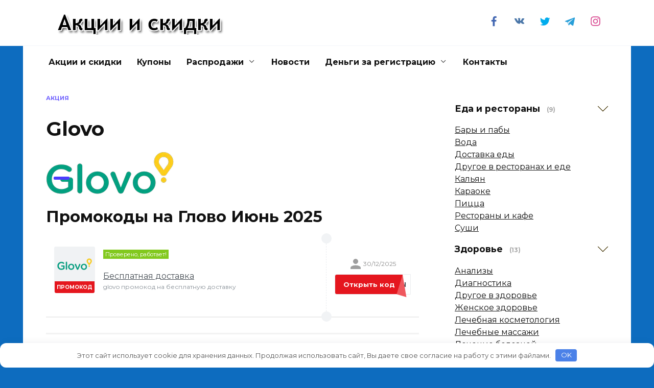

--- FILE ---
content_type: text/html; charset=UTF-8
request_url: https://akciya.kiev.ua/store/glovo/
body_size: 25836
content:
<!doctype html> <html lang="ru-UA"> <head> <meta charset="UTF-8"> <meta name="viewport" content="width=device-width, initial-scale=1"> <meta name="verify-advertiseru" content="1d18daec50"/> <link rel="apple-touch-icon" sizes="180x180" href="/apple-touch-icon.png"> <link rel="icon" type="image/png" sizes="32x32" href="/ico/favicon-32x32.png"> <link rel="icon" type="image/png" sizes="16x16" href="/ico/favicon-16x16.png"> <link rel="manifest" href="/ico/site.webmanifest"> <link rel="shortcut icon" href="/favicon.ico"> <meta name="msapplication-TileColor" content="#da532c"> <meta name="msapplication-config" content="/ico/browserconfig.xml"> <meta name="theme-color" content="#ffffff"> <title>Glovo промокод 2025 Бесплатная доставка -  акции -70%</title> <meta name='robots' content='max-image-preview:large'/> <link rel="alternate" href="https://akciya.kiev.ua/store/glovo/" hreflang="ru"/> <link rel="alternate" href="https://www.akciya.kyiv.ua/store/glovo/" hreflang="uk"/>   <meta name="description" content="Доставка Glovo: как сделать первый заказ со скидкой? Вам необходимо зарегистрироваться и ввести промокод AYU1ENN Как использовать Промокод Глово на 100грн?"/> <link rel="canonical" href="https://akciya.kiev.ua/store/glovo/"/>  <style id='wp-block-library-theme-inline-css'>.wp-block-audio figcaption{color:#555;font-size:13px;text-align:center}.is-dark-theme .wp-block-audio figcaption{color:hsla(0,0%,100%,.65)}.wp-block-code{border:1px solid #ccc;border-radius:4px;font-family:Menlo,Consolas,monaco,monospace;padding:.8em 1em}.wp-block-embed figcaption{color:#555;font-size:13px;text-align:center}.is-dark-theme .wp-block-embed figcaption{color:hsla(0,0%,100%,.65)}.blocks-gallery-caption{color:#555;font-size:13px;text-align:center}.is-dark-theme .blocks-gallery-caption{color:hsla(0,0%,100%,.65)}.wp-block-image figcaption{color:#555;font-size:13px;text-align:center}.is-dark-theme .wp-block-image figcaption{color:hsla(0,0%,100%,.65)}.wp-block-pullquote{border-top:4px solid;border-bottom:4px solid;margin-bottom:1.75em;color:currentColor}.wp-block-pullquote__citation,.wp-block-pullquote cite,.wp-block-pullquote footer{color:currentColor;text-transform:uppercase;font-size:.8125em;font-style:normal}.wp-block-quote{border-left:.25em solid;margin:0 0 1.75em;padding-left:1em}.wp-block-quote cite,.wp-block-quote footer{color:currentColor;font-size:.8125em;position:relative;font-style:normal}.wp-block-quote.has-text-align-right{border-left:none;border-right:.25em solid;padding-left:0;padding-right:1em}.wp-block-quote.has-text-align-center{border:none;padding-left:0}.wp-block-quote.is-large,.wp-block-quote.is-style-large,.wp-block-quote.is-style-plain{border:none}.wp-block-search .wp-block-search__label{font-weight:700}:where(.wp-block-group.has-background){padding:1.25em 2.375em}.wp-block-separator.has-css-opacity{opacity:.4}.wp-block-separator{border:none;border-bottom:2px solid;margin-left:auto;margin-right:auto}.wp-block-separator.has-alpha-channel-opacity{opacity:1}.wp-block-separator:not(.is-style-wide):not(.is-style-dots){width:100px}.wp-block-separator.has-background:not(.is-style-dots){border-bottom:none;height:1px}.wp-block-separator.has-background:not(.is-style-wide):not(.is-style-dots){height:2px}.wp-block-table thead{border-bottom:3px solid}.wp-block-table tfoot{border-top:3px solid}.wp-block-table td,.wp-block-table th{padding:.5em;border:1px solid;word-break:normal}.wp-block-table figcaption{color:#555;font-size:13px;text-align:center}.is-dark-theme .wp-block-table figcaption{color:hsla(0,0%,100%,.65)}.wp-block-video figcaption{color:#555;font-size:13px;text-align:center}.is-dark-theme .wp-block-video figcaption{color:hsla(0,0%,100%,.65)}.wp-block-template-part.has-background{padding:1.25em 2.375em;margin-top:0;margin-bottom:0}</style> <style id='global-styles-inline-css'>body{--wp--preset--color--black:#000000;--wp--preset--color--cyan-bluish-gray:#abb8c3;--wp--preset--color--white:#ffffff;--wp--preset--color--pale-pink:#f78da7;--wp--preset--color--vivid-red:#cf2e2e;--wp--preset--color--luminous-vivid-orange:#ff6900;--wp--preset--color--luminous-vivid-amber:#fcb900;--wp--preset--color--light-green-cyan:#7bdcb5;--wp--preset--color--vivid-green-cyan:#00d084;--wp--preset--color--pale-cyan-blue:#8ed1fc;--wp--preset--color--vivid-cyan-blue:#0693e3;--wp--preset--color--vivid-purple:#9b51e0;--wp--preset--gradient--vivid-cyan-blue-to-vivid-purple:linear-gradient(135deg,rgba(6,147,227,1) 0%,rgb(155,81,224) 100%);--wp--preset--gradient--light-green-cyan-to-vivid-green-cyan:linear-gradient(135deg,rgb(122,220,180) 0%,rgb(0,208,130) 100%);--wp--preset--gradient--luminous-vivid-amber-to-luminous-vivid-orange:linear-gradient(135deg,rgba(252,185,0,1) 0%,rgba(255,105,0,1) 100%);--wp--preset--gradient--luminous-vivid-orange-to-vivid-red:linear-gradient(135deg,rgba(255,105,0,1) 0%,rgb(207,46,46) 100%);--wp--preset--gradient--very-light-gray-to-cyan-bluish-gray:linear-gradient(135deg,rgb(238,238,238) 0%,rgb(169,184,195) 100%);--wp--preset--gradient--cool-to-warm-spectrum:linear-gradient(135deg,rgb(74,234,220) 0%,rgb(151,120,209) 20%,rgb(207,42,186) 40%,rgb(238,44,130) 60%,rgb(251,105,98) 80%,rgb(254,248,76) 100%);--wp--preset--gradient--blush-light-purple:linear-gradient(135deg,rgb(255,206,236) 0%,rgb(152,150,240) 100%);--wp--preset--gradient--blush-bordeaux:linear-gradient(135deg,rgb(254,205,165) 0%,rgb(254,45,45) 50%,rgb(107,0,62) 100%);--wp--preset--gradient--luminous-dusk:linear-gradient(135deg,rgb(255,203,112) 0%,rgb(199,81,192) 50%,rgb(65,88,208) 100%);--wp--preset--gradient--pale-ocean:linear-gradient(135deg,rgb(255,245,203) 0%,rgb(182,227,212) 50%,rgb(51,167,181) 100%);--wp--preset--gradient--electric-grass:linear-gradient(135deg,rgb(202,248,128) 0%,rgb(113,206,126) 100%);--wp--preset--gradient--midnight:linear-gradient(135deg,rgb(2,3,129) 0%,rgb(40,116,252) 100%);--wp--preset--duotone--dark-grayscale:url('#wp-duotone-dark-grayscale');--wp--preset--duotone--grayscale:url('#wp-duotone-grayscale');--wp--preset--duotone--purple-yellow:url('#wp-duotone-purple-yellow');--wp--preset--duotone--blue-red:url('#wp-duotone-blue-red');--wp--preset--duotone--midnight:url('#wp-duotone-midnight');--wp--preset--duotone--magenta-yellow:url('#wp-duotone-magenta-yellow');--wp--preset--duotone--purple-green:url('#wp-duotone-purple-green');--wp--preset--duotone--blue-orange:url('#wp-duotone-blue-orange');--wp--preset--font-size--small:19.5px;--wp--preset--font-size--medium:20px;--wp--preset--font-size--large:36.5px;--wp--preset--font-size--x-large:42px;--wp--preset--font-size--normal:22px;--wp--preset--font-size--huge:49.5px;}.has-black-color{color:var(--wp--preset--color--black) !important;}.has-cyan-bluish-gray-color{color:var(--wp--preset--color--cyan-bluish-gray) !important;}.has-white-color{color:var(--wp--preset--color--white) !important;}.has-pale-pink-color{color:var(--wp--preset--color--pale-pink) !important;}.has-vivid-red-color{color:var(--wp--preset--color--vivid-red) !important;}.has-luminous-vivid-orange-color{color:var(--wp--preset--color--luminous-vivid-orange) !important;}.has-luminous-vivid-amber-color{color:var(--wp--preset--color--luminous-vivid-amber) !important;}.has-light-green-cyan-color{color:var(--wp--preset--color--light-green-cyan) !important;}.has-vivid-green-cyan-color{color:var(--wp--preset--color--vivid-green-cyan) !important;}.has-pale-cyan-blue-color{color:var(--wp--preset--color--pale-cyan-blue) !important;}.has-vivid-cyan-blue-color{color:var(--wp--preset--color--vivid-cyan-blue) !important;}.has-vivid-purple-color{color:var(--wp--preset--color--vivid-purple) !important;}.has-black-background-color{background-color:var(--wp--preset--color--black) !important;}.has-cyan-bluish-gray-background-color{background-color:var(--wp--preset--color--cyan-bluish-gray) !important;}.has-white-background-color{background-color:var(--wp--preset--color--white) !important;}.has-pale-pink-background-color{background-color:var(--wp--preset--color--pale-pink) !important;}.has-vivid-red-background-color{background-color:var(--wp--preset--color--vivid-red) !important;}.has-luminous-vivid-orange-background-color{background-color:var(--wp--preset--color--luminous-vivid-orange) !important;}.has-luminous-vivid-amber-background-color{background-color:var(--wp--preset--color--luminous-vivid-amber) !important;}.has-light-green-cyan-background-color{background-color:var(--wp--preset--color--light-green-cyan) !important;}.has-vivid-green-cyan-background-color{background-color:var(--wp--preset--color--vivid-green-cyan) !important;}.has-pale-cyan-blue-background-color{background-color:var(--wp--preset--color--pale-cyan-blue) !important;}.has-vivid-cyan-blue-background-color{background-color:var(--wp--preset--color--vivid-cyan-blue) !important;}.has-vivid-purple-background-color{background-color:var(--wp--preset--color--vivid-purple) !important;}.has-black-border-color{border-color:var(--wp--preset--color--black) !important;}.has-cyan-bluish-gray-border-color{border-color:var(--wp--preset--color--cyan-bluish-gray) !important;}.has-white-border-color{border-color:var(--wp--preset--color--white) !important;}.has-pale-pink-border-color{border-color:var(--wp--preset--color--pale-pink) !important;}.has-vivid-red-border-color{border-color:var(--wp--preset--color--vivid-red) !important;}.has-luminous-vivid-orange-border-color{border-color:var(--wp--preset--color--luminous-vivid-orange) !important;}.has-luminous-vivid-amber-border-color{border-color:var(--wp--preset--color--luminous-vivid-amber) !important;}.has-light-green-cyan-border-color{border-color:var(--wp--preset--color--light-green-cyan) !important;}.has-vivid-green-cyan-border-color{border-color:var(--wp--preset--color--vivid-green-cyan) !important;}.has-pale-cyan-blue-border-color{border-color:var(--wp--preset--color--pale-cyan-blue) !important;}.has-vivid-cyan-blue-border-color{border-color:var(--wp--preset--color--vivid-cyan-blue) !important;}.has-vivid-purple-border-color{border-color:var(--wp--preset--color--vivid-purple) !important;}.has-vivid-cyan-blue-to-vivid-purple-gradient-background{background:var(--wp--preset--gradient--vivid-cyan-blue-to-vivid-purple) !important;}.has-light-green-cyan-to-vivid-green-cyan-gradient-background{background:var(--wp--preset--gradient--light-green-cyan-to-vivid-green-cyan) !important;}.has-luminous-vivid-amber-to-luminous-vivid-orange-gradient-background{background:var(--wp--preset--gradient--luminous-vivid-amber-to-luminous-vivid-orange) !important;}.has-luminous-vivid-orange-to-vivid-red-gradient-background{background:var(--wp--preset--gradient--luminous-vivid-orange-to-vivid-red) !important;}.has-very-light-gray-to-cyan-bluish-gray-gradient-background{background:var(--wp--preset--gradient--very-light-gray-to-cyan-bluish-gray) !important;}.has-cool-to-warm-spectrum-gradient-background{background:var(--wp--preset--gradient--cool-to-warm-spectrum) !important;}.has-blush-light-purple-gradient-background{background:var(--wp--preset--gradient--blush-light-purple) !important;}.has-blush-bordeaux-gradient-background{background:var(--wp--preset--gradient--blush-bordeaux) !important;}.has-luminous-dusk-gradient-background{background:var(--wp--preset--gradient--luminous-dusk) !important;}.has-pale-ocean-gradient-background{background:var(--wp--preset--gradient--pale-ocean) !important;}.has-electric-grass-gradient-background{background:var(--wp--preset--gradient--electric-grass) !important;}.has-midnight-gradient-background{background:var(--wp--preset--gradient--midnight) !important;}.has-small-font-size{font-size:var(--wp--preset--font-size--small) !important;}.has-medium-font-size{font-size:var(--wp--preset--font-size--medium) !important;}.has-large-font-size{font-size:var(--wp--preset--font-size--large) !important;}.has-x-large-font-size{font-size:var(--wp--preset--font-size--x-large) !important;}</style>     
<link rel="stylesheet" type="text/css" href="//akciya.kiev.ua/wp-content/cache/wpfc-minified/fpx4jcug/7n34u.css" media="all"/> <style id='akismet-widget-style-inline-css'>.a-stats{--akismet-color-mid-green:#357b49;--akismet-color-white:#fff;--akismet-color-light-grey:#f6f7f7;max-width:350px;width:auto;}
.a-stats *{all:unset;box-sizing:border-box;}
.a-stats strong{font-weight:600;}
.a-stats a.a-stats__link, .a-stats a.a-stats__link:visited, .a-stats a.a-stats__link:active{background:var(--akismet-color-mid-green);border:none;box-shadow:none;border-radius:8px;color:var(--akismet-color-white);cursor:pointer;display:block;font-family:-apple-system, BlinkMacSystemFont, 'Segoe UI', 'Roboto', 'Oxygen-Sans', 'Ubuntu', 'Cantarell', 'Helvetica Neue', sans-serif;font-weight:500;padding:12px;text-align:center;text-decoration:none;transition:all 0.2s ease;}
.widget .a-stats a.a-stats__link:focus{background:var(--akismet-color-mid-green);color:var(--akismet-color-white);text-decoration:none;}
.a-stats a.a-stats__link:hover{filter:brightness(110%);box-shadow:0 4px 12px rgba(0, 0, 0, 0.06), 0 0 2px rgba(0, 0, 0, 0.16);}
.a-stats .count{color:var(--akismet-color-white);display:block;font-size:1.5em;line-height:1.4;padding:0 13px;white-space:nowrap;}</style>  
<link rel="stylesheet" type="text/css" href="//akciya.kiev.ua/wp-content/cache/wpfc-minified/dew3a3dj/7n34u.css" media="all"/>  <style>.pseudo-clearfy-link{color:#008acf;cursor:pointer;}.pseudo-clearfy-link:hover{text-decoration:none;}</style><style id="wpremark-styles">.wpremark{position:relative;display:flex;border:none}.wpremark p{margin:.75em 0}.wpremark p:first-child{margin-top:0}.wpremark p:last-child{margin-bottom:0}.wpremark .wpremark-body{width:100%;max-width:100%;align-self:center}.wpremark .wpremark-icon svg,.wpremark .wpremark-icon img{display:block;max-width:100%;max-height:100%}.wpremark--wJev{background-color:#def9e5;border:2px solid #34bc58;padding:20px;margin:20px 0px;border-radius:0px}.wpremark--wJev .wpremark-icon{color:#34bc58;width:32px;flex:0 0 auto;max-width:100%;max-height:32px;margin-right:16px;align-self:center}.wpremark--wJev .wpremark-title{color:#333333;font-weight:bold;font-size:18px;line-height:1.5}.wpremark--iORu{background-color:#def9e5;padding:20px;margin:20px 0px;border-radius:5px}.wpremark--iORu .wpremark-icon{color:#34bc58;width:32px;flex:0 0 auto;max-width:100%;max-height:32px;margin-right:16px;align-self:center}</style><link rel="preload" href="https://akciya.kiev.ua/wp-content/themes/reboot/assets/fonts/wpshop-core.ttf" as="font" crossorigin><link rel="preload" href="https://akciya.kiev.ua/wp-content/uploads/2021/08/glovo-1.webp" as="image" crossorigin> <style>.scrolltop{background-color:#18b4bf}.scrolltop:before{color:#001dff}body{background-color:#0d6cbf}::selection, .card-slider__category, .card-slider-container .swiper-pagination-bullet-active, .post-card--grid .post-card__thumbnail:before, .post-card:not(.post-card--small) .post-card__thumbnail a:before, .post-card:not(.post-card--small) .post-card__category, .post-box--high .post-box__category span, .post-box--wide .post-box__category span, .page-separator, .pagination .nav-links .page-numbers:not(.dots):not(.current):before, .btn, .btn-primary:hover, .btn-primary:not(:disabled):not(.disabled).active, .btn-primary:not(:disabled):not(.disabled):active, .show>.btn-primary.dropdown-toggle, .comment-respond .form-submit input, .page-links__item{background-color:#1e73be}.entry-image--big .entry-image__body .post-card__category a, .home-text ul:not([class])>li:before, .page-content ul:not([class])>li:before, .taxonomy-description ul:not([class])>li:before, .widget-area .widget_categories ul.menu li a:before, .widget-area .widget_categories ul.menu li span:before, .widget-area .widget_categories>ul li a:before, .widget-area .widget_categories>ul li span:before, .widget-area .widget_nav_menu ul.menu li a:before, .widget-area .widget_nav_menu ul.menu li span:before, .widget-area .widget_nav_menu>ul li a:before, .widget-area .widget_nav_menu>ul li span:before, .page-links .page-numbers:not(.dots):not(.current):before, .page-links .post-page-numbers:not(.dots):not(.current):before, .pagination .nav-links .page-numbers:not(.dots):not(.current):before, .pagination .nav-links .post-page-numbers:not(.dots):not(.current):before, .entry-image--full .entry-image__body .post-card__category a, .entry-image--fullscreen .entry-image__body .post-card__category a, .entry-image--wide .entry-image__body .post-card__category a{background-color:#1e73be}.comment-respond input:focus, select:focus, textarea:focus, .post-card--grid.post-card--thumbnail-no, .post-card--standard:after, .post-card--related.post-card--thumbnail-no:hover, .spoiler-box, .btn-primary, .btn-primary:hover, .btn-primary:not(:disabled):not(.disabled).active, .btn-primary:not(:disabled):not(.disabled):active, .show>.btn-primary.dropdown-toggle, .inp:focus, .entry-tag:focus, .entry-tag:hover, .search-screen .search-form .search-field:focus, .entry-content ul:not([class])>li:before, .text-content ul:not([class])>li:before, .page-content ul:not([class])>li:before, .taxonomy-description ul:not([class])>li:before, .entry-content blockquote, .input:focus, input[type=color]:focus, input[type=date]:focus, input[type=datetime-local]:focus, input[type=datetime]:focus, input[type=email]:focus, input[type=month]:focus, input[type=number]:focus, input[type=password]:focus, input[type=range]:focus, input[type=search]:focus, input[type=tel]:focus, input[type=text]:focus, input[type=time]:focus, input[type=url]:focus, input[type=week]:focus, select:focus, textarea:focus{border-color:#1e73be !important}.post-card--small .post-card__category, .post-card__author:before, .post-card__comments:before, .post-card__date:before, .post-card__like:before, .post-card__views:before, .entry-author:before, .entry-date:before, .entry-time:before, .entry-views:before, .entry-content ol:not([class])>li:before, .text-content ol:not([class])>li:before, .entry-content blockquote:before, .spoiler-box__title:after, .search-icon:hover:before, .search-form .search-submit:hover:before, .star-rating-item.hover, .comment-list .bypostauthor>.comment-body .comment-author:after, .breadcrumb a, .breadcrumb span, .search-screen .search-form .search-submit:before, .star-rating--score-1:not(.hover) .star-rating-item:nth-child(1), .star-rating--score-2:not(.hover) .star-rating-item:nth-child(1), .star-rating--score-2:not(.hover) .star-rating-item:nth-child(2), .star-rating--score-3:not(.hover) .star-rating-item:nth-child(1), .star-rating--score-3:not(.hover) .star-rating-item:nth-child(2), .star-rating--score-3:not(.hover) .star-rating-item:nth-child(3), .star-rating--score-4:not(.hover) .star-rating-item:nth-child(1), .star-rating--score-4:not(.hover) .star-rating-item:nth-child(2), .star-rating--score-4:not(.hover) .star-rating-item:nth-child(3), .star-rating--score-4:not(.hover) .star-rating-item:nth-child(4), .star-rating--score-5:not(.hover) .star-rating-item:nth-child(1), .star-rating--score-5:not(.hover) .star-rating-item:nth-child(2), .star-rating--score-5:not(.hover) .star-rating-item:nth-child(3), .star-rating--score-5:not(.hover) .star-rating-item:nth-child(4), .star-rating--score-5:not(.hover) .star-rating-item:nth-child(5){color:#1e73be}a:hover, a:focus, a:active, .spanlink:hover, .entry-content a:not(.wp-block-button__link):hover, .entry-content a:not(.wp-block-button__link):focus, .entry-content a:not(.wp-block-button__link):active, .top-menu ul li>span:hover, .main-navigation ul li a:hover, .main-navigation ul li span:hover, .footer-navigation ul li a:hover, .footer-navigation ul li span:hover, .comment-reply-link:hover, .pseudo-link:hover, .child-categories ul li a:hover{color:#1e73be}.top-menu>ul>li>a:before, .top-menu>ul>li>span:before{background:#1e73be}.child-categories ul li a:hover, .post-box--no-thumb a:hover{border-color:#1e73be}.post-box--card:hover{box-shadow:inset 0 0 0 1px #1e73be}.post-box--card:hover{-webkit-box-shadow:inset 0 0 0 1px #1e73be}</style> <style>.clearfy-cookie{position:fixed;left:0;right:0;bottom:0;padding:12px;color:#555555;background:#ffffff;box-shadow:0 3px 20px -5px rgba(41, 44, 56, 0.2);z-index:9999;font-size:13px;border-radius:12px;transition:.3s;}.clearfy-cookie--left{left:20px;bottom:20px;right:auto;max-width:400px;margin-right:20px;}.clearfy-cookie--right{left:auto;bottom:20px;right:20px;max-width:400px;margin-left:20px;}.clearfy-cookie.clearfy-cookie-hide{transform:translateY(150%) translateZ(0);opacity:0;}.clearfy-cookie-container{max-width:1170px;margin:0 auto;text-align:center;}.clearfy-cookie-accept{background:#4b81e8;color:#fff;border:0;padding:.2em .8em;margin:0 0 0 .5em;font-size:13px;border-radius:4px;cursor:pointer;}.clearfy-cookie-accept:hover,.clearfy-cookie-accept:focus{opacity:.9;}</style> <link rel="apple-touch-icon" sizes="180x180" href="/apple-touch-icon.png"> <link rel="icon" type="image/png" sizes="32x32" href="/ico/favicon-32x32.png"> <link rel="icon" type="image/png" sizes="16x16" href="/ico/favicon-16x16.png"> <link rel="manifest" href="/ico/site.webmanifest"> <link rel="shortcut icon" href="/favicon.ico"> <meta name="msapplication-TileColor" content="#da532c"> <meta name="msapplication-config" content="/ico/browserconfig.xml"> <meta name="theme-color" content="#ffffff">  
<link rel="stylesheet" type="text/css" href="//akciya.kiev.ua/wp-content/cache/wpfc-minified/ldbap6hz/7n34u.css" media="all"/> <meta name='impact-site-verification' value='7aae3f7e-2780-4952-9d2b-259778323b25'>
<script data-wpfc-render="false">var Wpfcll={s:[],osl:0,scroll:false,i:function(){Wpfcll.ss();window.addEventListener('load',function(){let observer=new MutationObserver(mutationRecords=>{Wpfcll.osl=Wpfcll.s.length;Wpfcll.ss();if(Wpfcll.s.length > Wpfcll.osl){Wpfcll.ls(false);}});observer.observe(document.getElementsByTagName("html")[0],{childList:true,attributes:true,subtree:true,attributeFilter:["src"],attributeOldValue:false,characterDataOldValue:false});Wpfcll.ls(true);});window.addEventListener('scroll',function(){Wpfcll.scroll=true;Wpfcll.ls(false);});window.addEventListener('resize',function(){Wpfcll.scroll=true;Wpfcll.ls(false);});window.addEventListener('click',function(){Wpfcll.scroll=true;Wpfcll.ls(false);});},c:function(e,pageload){var w=document.documentElement.clientHeight || body.clientHeight;var n=0;if(pageload){n=0;}else{n=(w > 800) ? 800:200;n=Wpfcll.scroll ? 800:n;}var er=e.getBoundingClientRect();var t=0;var p=e.parentNode ? e.parentNode:false;if(typeof p.getBoundingClientRect=="undefined"){var pr=false;}else{var pr=p.getBoundingClientRect();}if(er.x==0 && er.y==0){for(var i=0;i < 10;i++){if(p){if(pr.x==0 && pr.y==0){if(p.parentNode){p=p.parentNode;}if(typeof p.getBoundingClientRect=="undefined"){pr=false;}else{pr=p.getBoundingClientRect();}}else{t=pr.top;break;}}};}else{t=er.top;}if(w - t+n > 0){return true;}return false;},r:function(e,pageload){var s=this;var oc,ot;try{oc=e.getAttribute("data-wpfc-original-src");ot=e.getAttribute("data-wpfc-original-srcset");originalsizes=e.getAttribute("data-wpfc-original-sizes");if(s.c(e,pageload)){if(oc || ot){if(e.tagName=="DIV" || e.tagName=="A" || e.tagName=="SPAN"){e.style.backgroundImage="url("+oc+")";e.removeAttribute("data-wpfc-original-src");e.removeAttribute("data-wpfc-original-srcset");e.removeAttribute("onload");}else{if(oc){e.setAttribute('src',oc);}if(ot){e.setAttribute('srcset',ot);}if(originalsizes){e.setAttribute('sizes',originalsizes);}if(e.getAttribute("alt") && e.getAttribute("alt")=="blank"){e.removeAttribute("alt");}e.removeAttribute("data-wpfc-original-src");e.removeAttribute("data-wpfc-original-srcset");e.removeAttribute("data-wpfc-original-sizes");e.removeAttribute("onload");if(e.tagName=="IFRAME"){var y="https://www.youtube.com/embed/";if(navigator.userAgent.match(/\sEdge?\/\d/i)){e.setAttribute('src',e.getAttribute("src").replace(/.+\/templates\/youtube\.html\#/,y));}e.onload=function(){if(typeof window.jQuery !="undefined"){if(jQuery.fn.fitVids){jQuery(e).parent().fitVids({customSelector:"iframe[src]"});}}var s=e.getAttribute("src").match(/templates\/youtube\.html\#(.+)/);if(s){try{var i=e.contentDocument || e.contentWindow;if(i.location.href=="about:blank"){e.setAttribute('src',y+s[1]);}}catch(err){e.setAttribute('src',y+s[1]);}}}}}}else{if(e.tagName=="NOSCRIPT"){if(typeof window.jQuery !="undefined"){if(jQuery(e).attr("data-type")=="wpfc"){e.removeAttribute("data-type");jQuery(e).after(jQuery(e).text());}}}}}}catch(error){console.log(error);console.log("==>",e);}},ss:function(){var i=Array.prototype.slice.call(document.getElementsByTagName("img"));var f=Array.prototype.slice.call(document.getElementsByTagName("iframe"));var d=Array.prototype.slice.call(document.getElementsByTagName("div"));var a=Array.prototype.slice.call(document.getElementsByTagName("a"));var s=Array.prototype.slice.call(document.getElementsByTagName("span"));var n=Array.prototype.slice.call(document.getElementsByTagName("noscript"));this.s=i.concat(f).concat(d).concat(a).concat(s).concat(n);},ls:function(pageload){var s=this;[].forEach.call(s.s,function(e,index){s.r(e,pageload);});}};document.addEventListener('DOMContentLoaded',function(){wpfci();});function wpfci(){Wpfcll.i();}</script>
</head> <body class="store-template-default single single-store postid-1900 wp-embed-responsive sidebar-right"> <svg xmlns="http://www.w3.org/2000/svg" viewBox="0 0 0 0" width="0" height="0" focusable="false" role="none" style="visibility: hidden; position: absolute; left: -9999px; overflow: hidden;" ><defs><filter id="wp-duotone-dark-grayscale"><feColorMatrix color-interpolation-filters="sRGB" type="matrix" values=" .299 .587 .114 0 0 .299 .587 .114 0 0 .299 .587 .114 0 0 .299 .587 .114 0 0 "/><feComponentTransfer color-interpolation-filters="sRGB" ><feFuncR type="table" tableValues="0 0.49803921568627"/><feFuncG type="table" tableValues="0 0.49803921568627"/><feFuncB type="table" tableValues="0 0.49803921568627"/><feFuncA type="table" tableValues="1 1"/></feComponentTransfer><feComposite in2="SourceGraphic" operator="in"/></filter></defs></svg><svg xmlns="http://www.w3.org/2000/svg" viewBox="0 0 0 0" width="0" height="0" focusable="false" role="none" style="visibility: hidden; position: absolute; left: -9999px; overflow: hidden;" ><defs><filter id="wp-duotone-grayscale"><feColorMatrix color-interpolation-filters="sRGB" type="matrix" values=" .299 .587 .114 0 0 .299 .587 .114 0 0 .299 .587 .114 0 0 .299 .587 .114 0 0 "/><feComponentTransfer color-interpolation-filters="sRGB" ><feFuncR type="table" tableValues="0 1"/><feFuncG type="table" tableValues="0 1"/><feFuncB type="table" tableValues="0 1"/><feFuncA type="table" tableValues="1 1"/></feComponentTransfer><feComposite in2="SourceGraphic" operator="in"/></filter></defs></svg><svg xmlns="http://www.w3.org/2000/svg" viewBox="0 0 0 0" width="0" height="0" focusable="false" role="none" style="visibility: hidden; position: absolute; left: -9999px; overflow: hidden;" ><defs><filter id="wp-duotone-purple-yellow"><feColorMatrix color-interpolation-filters="sRGB" type="matrix" values=" .299 .587 .114 0 0 .299 .587 .114 0 0 .299 .587 .114 0 0 .299 .587 .114 0 0 "/><feComponentTransfer color-interpolation-filters="sRGB" ><feFuncR type="table" tableValues="0.54901960784314 0.98823529411765"/><feFuncG type="table" tableValues="0 1"/><feFuncB type="table" tableValues="0.71764705882353 0.25490196078431"/><feFuncA type="table" tableValues="1 1"/></feComponentTransfer><feComposite in2="SourceGraphic" operator="in"/></filter></defs></svg><svg xmlns="http://www.w3.org/2000/svg" viewBox="0 0 0 0" width="0" height="0" focusable="false" role="none" style="visibility: hidden; position: absolute; left: -9999px; overflow: hidden;" ><defs><filter id="wp-duotone-blue-red"><feColorMatrix color-interpolation-filters="sRGB" type="matrix" values=" .299 .587 .114 0 0 .299 .587 .114 0 0 .299 .587 .114 0 0 .299 .587 .114 0 0 "/><feComponentTransfer color-interpolation-filters="sRGB" ><feFuncR type="table" tableValues="0 1"/><feFuncG type="table" tableValues="0 0.27843137254902"/><feFuncB type="table" tableValues="0.5921568627451 0.27843137254902"/><feFuncA type="table" tableValues="1 1"/></feComponentTransfer><feComposite in2="SourceGraphic" operator="in"/></filter></defs></svg><svg xmlns="http://www.w3.org/2000/svg" viewBox="0 0 0 0" width="0" height="0" focusable="false" role="none" style="visibility: hidden; position: absolute; left: -9999px; overflow: hidden;" ><defs><filter id="wp-duotone-midnight"><feColorMatrix color-interpolation-filters="sRGB" type="matrix" values=" .299 .587 .114 0 0 .299 .587 .114 0 0 .299 .587 .114 0 0 .299 .587 .114 0 0 "/><feComponentTransfer color-interpolation-filters="sRGB" ><feFuncR type="table" tableValues="0 0"/><feFuncG type="table" tableValues="0 0.64705882352941"/><feFuncB type="table" tableValues="0 1"/><feFuncA type="table" tableValues="1 1"/></feComponentTransfer><feComposite in2="SourceGraphic" operator="in"/></filter></defs></svg><svg xmlns="http://www.w3.org/2000/svg" viewBox="0 0 0 0" width="0" height="0" focusable="false" role="none" style="visibility: hidden; position: absolute; left: -9999px; overflow: hidden;" ><defs><filter id="wp-duotone-magenta-yellow"><feColorMatrix color-interpolation-filters="sRGB" type="matrix" values=" .299 .587 .114 0 0 .299 .587 .114 0 0 .299 .587 .114 0 0 .299 .587 .114 0 0 "/><feComponentTransfer color-interpolation-filters="sRGB" ><feFuncR type="table" tableValues="0.78039215686275 1"/><feFuncG type="table" tableValues="0 0.94901960784314"/><feFuncB type="table" tableValues="0.35294117647059 0.47058823529412"/><feFuncA type="table" tableValues="1 1"/></feComponentTransfer><feComposite in2="SourceGraphic" operator="in"/></filter></defs></svg><svg xmlns="http://www.w3.org/2000/svg" viewBox="0 0 0 0" width="0" height="0" focusable="false" role="none" style="visibility: hidden; position: absolute; left: -9999px; overflow: hidden;" ><defs><filter id="wp-duotone-purple-green"><feColorMatrix color-interpolation-filters="sRGB" type="matrix" values=" .299 .587 .114 0 0 .299 .587 .114 0 0 .299 .587 .114 0 0 .299 .587 .114 0 0 "/><feComponentTransfer color-interpolation-filters="sRGB" ><feFuncR type="table" tableValues="0.65098039215686 0.40392156862745"/><feFuncG type="table" tableValues="0 1"/><feFuncB type="table" tableValues="0.44705882352941 0.4"/><feFuncA type="table" tableValues="1 1"/></feComponentTransfer><feComposite in2="SourceGraphic" operator="in"/></filter></defs></svg><svg xmlns="http://www.w3.org/2000/svg" viewBox="0 0 0 0" width="0" height="0" focusable="false" role="none" style="visibility: hidden; position: absolute; left: -9999px; overflow: hidden;" ><defs><filter id="wp-duotone-blue-orange"><feColorMatrix color-interpolation-filters="sRGB" type="matrix" values=" .299 .587 .114 0 0 .299 .587 .114 0 0 .299 .587 .114 0 0 .299 .587 .114 0 0 "/><feComponentTransfer color-interpolation-filters="sRGB" ><feFuncR type="table" tableValues="0.098039215686275 1"/><feFuncG type="table" tableValues="0 0.66274509803922"/><feFuncB type="table" tableValues="0.84705882352941 0.41960784313725"/><feFuncA type="table" tableValues="1 1"/></feComponentTransfer><feComposite in2="SourceGraphic" operator="in"/></filter></defs></svg> <div id="page" class="site"> <a class="skip-link screen-reader-text" href="#content">Skip to content</a> <div class="search-screen-overlay js-search-screen-overlay"></div><div class="search-screen js-search-screen"> <form role="search" method="get" class="search-form" action="https://akciya.kiev.ua/"> <label> <span class="screen-reader-text">Search for:</span> <input type="search" class="search-field" placeholder="Search…" value="" name="s"> </label> <button type="submit" class="search-submit"></button> </form></div><header id="masthead" class="site-header full" itemscope itemtype="http://schema.org/WPHeader"> <div class="site-header-inner fixed"> <div class="humburger js-humburger"><span></span><span></span><span></span></div><div class="site-branding"> <div class="site-logotype"><a href="https://akciya.kiev.ua/"><img src="https://akciya.kiev.ua/wp-content/uploads/2015/11/templatemo_logo1.png" width="350" height="47" alt="akciya.kiev.ua"></a></div></div><div class="social-links"> <div class="social-buttons social-buttons--square social-buttons--circle"> <span class="social-button social-button--facebook js-link" data-href="aHR0cHM6Ly93d3cuZmFjZWJvb2suY29tL2FrY2l5YS5raWV2LnVhLw==" data-target="_blank"></span><span class="social-button social-button--vkontakte js-link" data-href="aHR0cHM6Ly92ay5jb20vYWtjaXlha2lldg==" data-target="_blank"></span><span class="social-button social-button--twitter js-link" data-href="aHR0cHM6Ly90d2l0dGVyLmNvbS9ha2NpeWE=" data-target="_blank"></span><span class="social-button social-button--telegram js-link" data-href="aHR0cHM6Ly90Lm1lL2FrY2l5YQ==" data-target="_blank"></span><span class="social-button social-button--instagram js-link" data-href="aHR0cHM6Ly93d3cuaW5zdGFncmFtLmNvbS9ha2NpeWEua2lldi51YS8=" data-target="_blank"></span></div></div></div></header> <nav id="site-navigation" class="main-navigation fixed" itemscope itemtype="http://schema.org/SiteNavigationElement"> <div class="main-navigation-inner full"> <div class="menu-main-ua-container"><ul id="header_menu" class="menu"><li id="menu-item-1441" class="menu-item menu-item-type-custom menu-item-object-custom menu-item-1441"><a href="/">Акции и скидки</a></li> <li id="menu-item-388" class="menu-item menu-item-type-post_type menu-item-object-page menu-item-388"><a title="NEW" href="https://akciya.kiev.ua/coupons/">Купоны</a></li> <li id="menu-item-389" class="menu-item menu-item-type-post_type menu-item-object-page menu-item-has-children menu-item-389"><a href="https://akciya.kiev.ua/deals/">Распродажи</a> <ul class="sub-menu"> <li id="menu-item-2403" class="menu-item menu-item-type-custom menu-item-object-custom menu-item-2403"><a href="/store/aliexpress/">Aliexpress</a></li> </ul> </li> <li id="menu-item-1959" class="menu-item menu-item-type-taxonomy menu-item-object-category menu-item-1959"><a href="https://akciya.kiev.ua/news/">Новости</a></li> <li id="menu-item-3464" class="menu-item menu-item-type-post_type menu-item-object-post menu-item-has-children menu-item-3464"><a href="https://akciya.kiev.ua/dengi-za-registraciyu/">Деньги за регистрацию</a> <ul class="sub-menu"> <li id="menu-item-3465" class="menu-item menu-item-type-post_type menu-item-object-store menu-item-3465"><a href="https://akciya.kiev.ua/store/trustee/">Trustee Plus</a></li> <li id="menu-item-3467" class="menu-item menu-item-type-post_type menu-item-object-store menu-item-3467"><a href="https://akciya.kiev.ua/store/sense/">Sense SuperApp</a></li> <li id="menu-item-3466" class="menu-item menu-item-type-post_type menu-item-object-store menu-item-3466"><a href="https://akciya.kiev.ua/store/monobank/">Monobank</a></li> </ul> </li> <li id="menu-item-382" class="menu-item menu-item-type-post_type menu-item-object-page menu-item-382"><a href="https://akciya.kiev.ua/contact/">Контакты</a></li> </ul></div></div></nav> <div class="mobile-menu-placeholder js-mobile-menu-placeholder"></div><div id="content" class="site-content fixed"> <div class="site-content-inner"> <div id="primary" class="content-area" itemscope itemtype="http://schema.org/Product"> <meta itemprop="description" content="Доставка Glovo: как сделать первый заказ со скидкой? Вам необходимо зарегистрироваться и ввести промокод AYU1ENN Как использовать Промокод Глово на 100грн?"/> <meta itemprop="sku" content="Glovo"/> <div itemprop="brand" itemtype="https://schema.org/Brand" itemscope> <meta itemprop="name" content="Glovo"/></div><main id="main" class="site-main article-card"> <article id="post-1900" class="article-post post-1900 store type-store status-publish has-post-thumbnail location-dnepr location-kyiv location-lviv location-odessa location-ukraine location-harkiv offer_cat-food_ship offer_cat-drugoe-v-restoranax-i-ede letter-g"> <div class="breadcrumb" itemscope itemtype="http://schema.org/BreadcrumbList"><span class="breadcrumb-item" itemprop="itemListElement" itemscope itemtype="http://schema.org/ListItem"><a href="https://akciya.kiev.ua/" itemprop="item"><span itemprop="name">Акция</span></a><meta itemprop="position" content="0"></span></div><h1 class="entry-title" itemprop="headline" >Glovo</h1> <span style="display:none;" itemprop="name">Glovo</span> <div class="entry-image post-card post-card__thumbnail"> <img width="250" height="84" src="https://akciya.kiev.ua/wp-content/uploads/2021/08/glovo-1.webp" class="attachment-reboot_standard size-reboot_standard wp-post-image" alt="glovo promo" itemprop="image"/> <span class="post-card__category"><a href="#" itemprop="articleSection"></a></span></div><div id="popup_openpromo"> <section class="offer-modal_info"><div class="copy-code-box"> <img src="https://akciya.kiev.ua/wp-content/themes/reboot_child/assets/images/close_btn_icon.png" alt="" class="img__close-btn" id="img__close-btn"> <span class="offer-modal_title"> Перейдите в магазин<a class="popup-shop-link" href="/go/glovo" target="_blank" rel="noopener" data-ga="coupon_code_popup" data-ga-act="click-goto" data-ga-lbl="intertop_67303">Glovo</a>и вставьте код в корзине </span><div class="input-group"><input type="text" class="form-control" value="" id="btn-copy-target-new" readonly="readonly"><span id="copyBtn" class="input-group-addon btn-dark" data-clipboard-action="copy" data-clipboard-target="#btn-copy-target-new" data-ga="coupon_code_popup" data-ga-act="click-copy" data-ga-lbl="intertop_67303"> Скопировать </span></div><a href="/go/glovo" class="btn btn-primary btn-lg" target="_blank" rel="noopener" data-ga="coupon_code_popup" data-ga-act="click-goto" data-ga-lbl="intertop_67303">Перейти на сайт Glovo </a></div></section></div><div class="entry-content" itemprop="articleBody"> <h2 id="vouchers">Промокоды на Глово Июнь 2025 </h2> <div class="row"> <div class="col-12"> <div class="offer type-code" data-ga="offer-cta" data-action="showoffer" id="c_foxtrot_61635" data-v="0"> <div class="content__card-code"> <div class="left"><div class="icon-container"><div class="icon-container_box"> <img onload="Wpfcll.r(this,true);" src="https://akciya.kiev.ua/wp-content/plugins/wp-fastest-cache-premium/pro/images/blank.gif" data-wpfc-original-src="https://akciya.kiev.ua/wp-content/uploads/2021/08/glovo-1.webp" alt="Glovo"><span></span></div><span class="icon-container_label"> ПРОМОКОД </span></div></div><div class="center"><ul class="offer_label-list"><li class="is-green">Проверено, работает!</li></ul><span><a href="https://akciya.kiev.ua/store/glovo/">Бесплатная доставка</a></span><p> glovo промокод на бесплатную доставку </p></div></div><div class="right"><div class="block"><span class="time" data-current-time="2020-03-17 17:26:51" data-countdown="2020-12-31 23:59:00">  </span><span class="beam"><i class="icon icon-person"></i> 30/12/2025</span></div><a class="button code get-promo__link" href='#promo_AYU1ENN' target='_blank' data-code='glovo'> Открыть код <span class="code">ENN</span></a></div></div></div></div><div class="entry-meta"></div><p><span itemprop="image" itemscope itemtype="https://schema.org/ImageObject"><img onload="Wpfcll.r(this,true);" src="https://akciya.kiev.ua/wp-content/plugins/wp-fastest-cache-premium/pro/images/blank.gif" itemprop="url image" class="wp-image-1901 aligncenter" data-wpfc-original-src="https://akciya.kiev.ua/wp-content/uploads/2021/08/glovo.webp" alt="Glovo" width="1164" height="487"/><meta itemprop="width" content="1164"><meta itemprop="height" content="487"></span></p> <p>Glovo (Глово) Украина &#8211; сервис быстрой доставки,все рестораны страны в одном приложении Glovo app, достаточно лишь иметь номер телефона и смартфон &#8211; заказать легко, а с промокодом глово 2025 еще и выгодно. Доставка из Макдональдс по Киеву, в город Одесса, Новомосковск, Харьков и любой другой. Легкая работа курьерам.</p> <p>Glovo 2025 &#8211; испанский стартап по быстрой коммерции, основанный в Барселоне в 2015 году. Это курьерская служба по запросу, которая покупает, забирает и доставляет товары, заказанные через мобильное приложение. Он предлагает множество услуг, наиболее популярным из которых является доставка еды <a href="/store/maudau/">мау дау</a>. <a href="/store/monobank/">Как получить 50 грн бесплатно</a> от Монобанка или как <a href="/store/cosmolot/">Скачать Космолот</a> приложение?</p> <div class="table-of-contents open"><div class="table-of-contents__header"><span class="table-of-contents__hide js-table-of-contents-hide">Contents</span></div><ol class="table-of-contents__list js-table-of-contents-list"> <li class="level-1"><a href="#dostavka-glovo-kak-sdelat-pervyy-zakaz-s">Доставка Glovo: как сделать первый заказ с промокодом?</a></li><li class="level-1"><a href="#kak-ispolzovat-glovo-promokod-year">Как использовать Glovo промокод 2025?</a></li><li class="level-2"><a href="#populyarnye-promokody-glovo-year-month">Популярные Промокоды Glovo June 2025</a></li><li class="level-1"><a href="#glovo-dostavka-produktov-i-uslugi">Глово доставка продуктов и услуги</a></li><li class="level-2"><a href="#dostavka-produktov-i-ne-tolko">Доставка продуктов и не только</a></li><li class="level-1"><a href="#glovo-rabota-kto-takoy-glovo-kurer">Glovo работа: кто такой глово курьер?</a></li><li class="level-1"><a href="#plyusy-i-minusy-glovo-ua">Плюсы и минусы glovo ua</a></li><li class="level-1"><a href="#otzyvy-pro-glovo-i-kak-dobavit-svoy-promokod">Отзывы про Глово и как добавить свой промокод?</a></li></ol></div><h2 id="dostavka-glovo-kak-sdelat-pervyy-zakaz-s">Доставка Glovo: как сделать первый заказ с промокодом?</h2> <p>Перед первым заказом на Глово Вам необходимо создать личный кабинет, для этого Вам потребуется:</p> <ol> <li>ввести имя и адрес своей электронной почты,</li> <li>придумать пароль,</li> <li>укажите адрес доставки,</li> <li>добавьте в личный кабинет банковскую карту или <a href="/store/trustee/">криптокарту трасти</a>,</li> <li>примените промокод глово</li> <li>и в заключении &#8211; выберите нужную услугу.</li> </ol> <h2 id="kak-ispolzovat-glovo-promokod-year">Как использовать Glovo промокод 2025?</h2> <div class="wpremark wpremark--wJev"><div class="wpremark-icon"><svg xmlns="http://www.w3.org/2000/svg" viewBox="0 0 512 512" width="32" height="32"><path d="M56.6 480A24.63 24.63 0 0132 455.4V216.6A24.63 24.63 0 0156.6 192h46.9a24.41 24.41 0 0124.5 24.69V455.4a24.63 24.63 0 01-24.6 24.6zm129.9 0a26.53 26.53 0 01-26.5-26.5V218.6a26.6 26.6 0 013.44-13c9.28-20.6 85.11-140.11 91.93-150.85C259.89 44.09 271.09 32 288.4 32H335c9.83 0 17.11 3 21.64 8.76 5.31 6.82 6.2 16.84 2.71 30.65l-.05.21-.07.21c-.08.26-8.06 26-13.93 54.06-10.45 50-5 62.47-3 65.09a2 2 0 001.93 1H433c15 0 27.34 4.78 35.64 13.82 8.45 9.2 12.4 22.5 11.13 37.46L465 398.94v.16c-6.14 48.71-40.77 78.95-92.63 80.89H186.5zm184.68-48c27.29-1.23 42.79-14.12 46.05-38.32L431.87 240H344.2a49.92 49.92 0 01-40.56-20.55c-4.63-6.28-10.17-15.75-11.92-33.4-1.72-17.35.44-40.19 6.61-69.8v-.18L307.67 80h-13.18l-1.09 1.79C226.49 191.4 211.2 217.73 208 223.72V432z" fill="currentColor"/></svg></div><div class="wpremark-body"><div class="wpremark-title">Рабочий промокод Глово</div><div class="wpremark-content"><p>AYU1ENN</p> <p></div></div></div><p>Для использования глово промокод на 300грн найдите поле Промокод в личном кабинете и нажмите кнопку «Применить», вставьте активные промокоды глово в предложенное поле. Скидку по этому промокодом Вы получите при следующем заказе.</p> <p>Так же Вы можете использовать промокод глово 270грн при оформлении заказа. Для этого в форме заказа найдите кнопку «Промо-код» (под списком покупок) и нажмите на нее:</p> <ol> <li>Промокод глово Киев применяется автоматически до Вашего следующего заказа;</li> <li>Для каждого отдельного заказа можно применить только один промокод на доставку глово;</li> <li>Для большинства промокодом установлена ​​дата окончания срока действия.</li> </ol> <p>Промокоды и акции Glovo глово могут быть:</p> <ol> <li> <div>Промокод глово на бесплатную доставку. Одна, две или пять бесплатных доставок. Предложение действует для новых пользователей сервиса. Что бы у вас была Бесплатная доставка Glovo достаточно скачать мобильное приложение, зарегистрироваться и ввести соответствующий промокод Glovo. В зависимости от акции устанавливается минимальная сумма заказа глово.</div></li> <li>Фиксированная скидка от сервиса «Глово» 100 грн на первый заказ по промокоду glovo на 100грн. Только знакомитесь с работой сервиса? Скопируйте промокод для новых клиентов Glovo и получите по нему фиксированную скидку 100 грн на свой первый заказ. В таких выгодных предложениях присутствует ограничение на минимальную сумму заказа.</li> <li>Акции от партнеров сервиса. Экономия — до 50%. Компания проводит разнообразные акции совместно с партнерскими магазинами, ресторанами и сетями питания. При заказе через фирменное приложение действуют дополнительные скидки для пользователей сервиса для использования глово промокод на 1 заказ.</li> <li>Активация промокодов Glovo возможна как непосредственно на сайте сервиса, так и через мобильное приложение. Для этого скопируйте актуальный код и приступайте к оформлению заказа. После ввода промокода «Глово» в соответствующее поле вы получите одну или несколько привилегий. Не забудьте проверить срок годности и региональные ограничения купона перед его активацией!</li> </ol> <h3 id="populyarnye-promokody-glovo-year-month">Популярные Промокоды Glovo June 2025</h3> <ul> <li>промокод глово киев</li> <li>промокод глово кфс</li> <li>промокод глово хмельницький</li> <li>промокод глово рівне</li> <li>промокод глово львов</li> <li>промокод глово на первый заказ киев</li> <li>промокод глово 300 грн</li> <li>промокод глово винница</li> <li>промокод глово  харьков</li> </ul> <p>И для всех подходит один glovo промокод</p> <div class="wpremark wpremark--iORu"><div class="wpremark-icon"><svg xmlns="http://www.w3.org/2000/svg" viewBox="0 0 512 512" width="32" height="32"><path d="M56.6 480A24.63 24.63 0 0132 455.4V216.6A24.63 24.63 0 0156.6 192h46.9a24.41 24.41 0 0124.5 24.69V455.4a24.63 24.63 0 01-24.6 24.6zm129.9 0a26.53 26.53 0 01-26.5-26.5V218.6a26.6 26.6 0 013.44-13c9.28-20.6 85.11-140.11 91.93-150.85C259.89 44.09 271.09 32 288.4 32H335c9.83 0 17.11 3 21.64 8.76 5.31 6.82 6.2 16.84 2.71 30.65l-.05.21-.07.21c-.08.26-8.06 26-13.93 54.06-10.45 50-5 62.47-3 65.09a2 2 0 001.93 1H433c15 0 27.34 4.78 35.64 13.82 8.45 9.2 12.4 22.5 11.13 37.46L465 398.94v.16c-6.14 48.71-40.77 78.95-92.63 80.89H186.5zm184.68-48c27.29-1.23 42.79-14.12 46.05-38.32L431.87 240H344.2a49.92 49.92 0 01-40.56-20.55c-4.63-6.28-10.17-15.75-11.92-33.4-1.72-17.35.44-40.19 6.61-69.8v-.18L307.67 80h-13.18l-1.09 1.79C226.49 191.4 211.2 217.73 208 223.72V432z" fill="currentColor"/></svg></div><div class="wpremark-body"><div class="wpremark-content"><p>AYU1ENN</p></div></div></div><h2 id="glovo-dostavka-produktov-i-uslugi">Глово доставка продуктов и услуги</h2> <p>В приложении Glovo — огромный выбор ресторанов. Закажите свою любимую еду или откройте для себя новые рестораны поблизости.</p> <p>В приложении найдите заведения в своем районе.</p> <p>Быстрая доставка &#8211; это плюс — скорость. Закажите глово доставку в черте города и глово все доставит за считанные минуты.</p> <h3 id="dostavka-produktov-i-ne-tolko">Доставка продуктов и не только</h3> <p>В приложении есть все необходимое! От супермаркетов до небольших магазинов, от аптек до флористических бутиков — если нужный товар продается в вашем городе вы можете использовать <span >промокод глово на -160 грн:</span></p> <ul> <li>Еду из супермаркетов и ресторанов;</li> <li>Горячий кофе и десерты;</li> <li>Одежду, технику и товары для детей;</li> <li>Лекарства и косметику;</li> <li>Цветы и подарки.</li> </ul> <h2 id="glovo-rabota-kto-takoy-glovo-kurer">Glovo работа: кто такой глово курьер?</h2> <p>Курьеры Glovo &#8211; это пользователи нашей платформы, которые осуществляют <a href="/store/turboua/">доставку продуктов</a> и необходимых товаров в нужное время. Так же часто для заказа еды используют Rocket промокод Каждый из них &#8211; независимый профессионал, который доставляет заказ по предварительно согласованному графику, используя собственное транспортное средство.</p> <p>Как стать курьером glovo &#8211; процесс не займет много времени: зарегистрируйтесь на странице, пожалуйста короткое информационное онлайн-видео и пришлите необходимые документы. После этого нужно ознакомиться с приложением Glovo Couriers и получить изотермический рюкзак.</p> <p>Glovo предлагает интересный способ зарабатывать деньги и лучше узнавать свой город и людей, живущих в нем. Присоединившись к нашему сервису, вы можете выбрать удобное время для сотрудничества и получать доход в свободное время.</p> <p>Предлагать услуги курьера на платформе глово могут совершеннолетние лица, имеющие собственное транспортное средство, подписали с нами договор и придерживаются нормативных актов, регулирующих деятельность физических лиц-предпринимателей в своей стране.Доставку крупной и мелкой бытовой техники вы можете заказать с помощью промокода f.ua или промокода розетка.</p> <h2 id="plyusy-i-minusy-glovo-ua">Плюсы и минусы <span >glovo ua</span></h2> <div class="expert-review expert-review--color-blue-1"><div class="expert-review-pluses-minuses"><div class="expert-review-pluses-minuses-header">Плюсы и минусы</div><div class="expert-review-pluses"><div class="expert-review-plus">Вы можете оплатить заказ как картой, так и наличными, при этом Вы можете заранее указать, какую сумму сдачи должен подготовить курьер;</div><div class="expert-review-plus">Доставка еды из “Starbucks”, “McDonald`s”, “Thai Wok”, “SurfBurger” и “Lee`s Chinese”;</div><div class="expert-review-plus">Удобное и понятное для пользователя приложение;</div><div class="expert-review-plus">Вежливость персонала, скорость доставки и лояльные цены;</div><div class="expert-review-plus">Вам предоставлена возможность определения местоположения курьера с помощью приложения и следить за своим заказом онлайн;</div><div class="expert-review-plus">Стоимость доставки от 20 гривен для заведений и от 60 гривен из магазина или аптеки;</div><div class="expert-review-plus">Акции и распродажи в Вашем городе на главном сайте и в приложении.</div></div></div></div><div class="expert-review-faq expert-review-faq--style-style-4 expert-review-faq--color-blue-1"><div class="expert-review-faq-item expand" itemscope itemprop="mainEntity" itemtype="https://schema.org/Question"> <div class="expert-review-faq-item__question js-expert-review-faq-item-question" itemprop="name">Сколько можно заработать в глово?</div><div class="expert-review-faq-item__answer js-expert-review-faq-item-answer" itemscope itemprop="acceptedAnswer" itemtype="https://schema.org/Answer"><span itemprop="text">Сумма, которую вы зарабатываете за каждый заказ, зависит от вашего опыта и оценок.<br/> Сотрудничайте и наслаждайтесь полной свободой. Только вы выбираете, где работать и заказы принимать.</span></div></div><div class="expert-review-faq-item expand" itemscope itemprop="mainEntity" itemtype="https://schema.org/Question"> <div class="expert-review-faq-item__question js-expert-review-faq-item-question" itemprop="name">Как устроится работать в глово?</div><div class="expert-review-faq-item__answer js-expert-review-faq-item-answer" itemscope itemprop="acceptedAnswer" itemtype="https://schema.org/Answer"><span itemprop="text">Зарегистрируйтесь на странице, пожалуйста короткое информационное онлайн-видео и пришлите необходимые документы.</span></div></div><div class="expert-review-faq-item expand" itemscope itemprop="mainEntity" itemtype="https://schema.org/Question"> <div class="expert-review-faq-item__question js-expert-review-faq-item-question" itemprop="name">Как работает глово?</div><div class="expert-review-faq-item__answer js-expert-review-faq-item-answer" itemscope itemprop="acceptedAnswer" itemtype="https://schema.org/Answer"><span itemprop="text">Glovo предлагает интересный способ зарабатывать деньги и лучше узнавать свой город и людей, живущих в нем. Присоединившись к сервису, вы можете выбрать удобное время для сотрудничества и получать доход в свободное время.</span></div></div><div class="expert-review-faq-item expand" itemscope itemprop="mainEntity" itemtype="https://schema.org/Question"> <div class="expert-review-faq-item__question js-expert-review-faq-item-question" itemprop="name">Glovo как связаться?</div><div class="expert-review-faq-item__answer js-expert-review-faq-item-answer" itemscope itemprop="acceptedAnswer" itemtype="https://schema.org/Answer"><span itemprop="text">Курьерам, которые уже сотрудничают с Glovo, для связи рекомендуется использовать приложение. Открыв свой профиль в приложении, вы увидите опцию "Связаться со службой поддержки", а также список опций, из которых нужно выбрать правильный вариант.</span></div></div><div class="expert-review-faq-item expand" itemscope itemprop="mainEntity" itemtype="https://schema.org/Question"> <div class="expert-review-faq-item__question js-expert-review-faq-item-question" itemprop="name">Как использовать промокод глово?</div><div class="expert-review-faq-item__answer js-expert-review-faq-item-answer" itemscope itemprop="acceptedAnswer" itemtype="https://schema.org/Answer"><span itemprop="text">1. В личном кабинете на вкладке профиля найдите поле «Промо-код» и нажмите кнопку «Добавить», вставьте символы в поле. ...<br/> 2.В форме заказа найдите кнопку «Промо-код», которая находится под списком покупок и нажмите на нее</span></div></div><div class="expert-review-faq-item expand" itemscope itemprop="mainEntity" itemtype="https://schema.org/Question"> <div class="expert-review-faq-item__question js-expert-review-faq-item-question" itemprop="name">Какой промокод глово кфс?</div><div class="expert-review-faq-item__answer js-expert-review-faq-item-answer" itemscope itemprop="acceptedAnswer" itemtype="https://schema.org/Answer"><span itemprop="text">AYU1ENN</span></div></div><div class="expert-review-faq-item expand" itemscope itemprop="mainEntity" itemtype="https://schema.org/Question"> <div class="expert-review-faq-item__question js-expert-review-faq-item-question" itemprop="name">Как заказывать Глово бесплатно?</div><div class="expert-review-faq-item__answer js-expert-review-faq-item-answer" itemscope itemprop="acceptedAnswer" itemtype="https://schema.org/Answer"><span itemprop="text">Оформляйте заказ без доставки - через самовывоз из заведения.</span></div></div><div class="expert-review-faq-item expand" itemscope itemprop="mainEntity" itemtype="https://schema.org/Question"> <div class="expert-review-faq-item__question js-expert-review-faq-item-question" itemprop="name">Есть ли у Глово бесплатная еда?</div><div class="expert-review-faq-item__answer js-expert-review-faq-item-answer" itemscope itemprop="acceptedAnswer" itemtype="https://schema.org/Answer"><span itemprop="text">Нет, есть акции 1+1=1, -50% акции</span></div></div><div class="expert-review-faq-item expand" itemscope itemprop="mainEntity" itemtype="https://schema.org/Question"> <div class="expert-review-faq-item__question js-expert-review-faq-item-question" itemprop="name">Есть промокоды глово телеграм?</div><div class="expert-review-faq-item__answer js-expert-review-faq-item-answer" itemscope itemprop="acceptedAnswer" itemtype="https://schema.org/Answer"><span itemprop="text">Да, в нашем канале в Телеграм https://t.me/akciya</span></div></div></div><h2 id="otzyvy-pro-glovo-i-kak-dobavit-svoy-promokod">Отзывы про Глово и как добавить свой промокод?</h2> <p>Публикуйте в комментариях свои промокоды &#8211; нам не жалко. Единственное правило &#8211; после публикации пошарьте страницу в соцсетях.</p> <ul> <li>После публикации промокод будет добавлен на страницу</li> <li>промокод надо указывать &#8211; какая сумма и от какой суммы</li> <li>сСрок действия до конца текущео месяца &#8211; потом повторить!</li> </ul> <p>&nbsp;</p> <p>&nbsp;</p> <h2 id="vouchers_expired">Просроченные акции и купоны Glovo 2025 </h2></div><div class="row"> <div class="col-12" style="filter: grayscale(100%);"> <div class="offer type-code" data-ga="offer-cta" data-action="showoffer" id="c_foxtrot_61635" data-v="0"> <div class="content__card-code"> <div class="left"> <div class="icon-container"><div class="icon-container_box"> <img onload="Wpfcll.r(this,true);" src="https://akciya.kiev.ua/wp-content/plugins/wp-fastest-cache-premium/pro/images/blank.gif" data-wpfc-original-src="https://akciya.kiev.ua/wp-content/uploads/2021/08/glovo-1.webp" alt="Glovo"><span></span></div><span class="icon-container_label"> ПРОМОКОД </span></div></div><div class="center"><ul class="offer_label-list"><li class="is-green">Возможно действующие!</li></ul><span><a href="https://akciya.kiev.ua/store/glovo/">Бесплатная доставка</a></span><p> промокод на глово 2023 </p></div></div><div class="right"><div class="block"><span class="time" data-current-time="2020-03-17 17:26:51" data-countdown="2020-12-31 23:59:00">  </span><span class="beam"><i class="icon icon-person"></i> 31/07/2023</span></div><a class="button code get-promo__link" href='#promo_KVT4XXH' target='_blank' data-code='glovo'> Открыть код <span class="code">XXH</span></a></div></div></div></div><div class="row"> <div class="col-12" style="filter: grayscale(100%);"> <div class="offer type-code" data-ga="offer-cta" data-action="showoffer" id="c_foxtrot_61635" data-v="0"> <div class="content__card-code"> <div class="left"> <div class="icon-container"><div class="icon-container_box"> <img onload="Wpfcll.r(this,true);" src="https://akciya.kiev.ua/wp-content/plugins/wp-fastest-cache-premium/pro/images/blank.gif" data-wpfc-original-src="https://akciya.kiev.ua/wp-content/uploads/2021/08/glovo-1.webp" alt="Glovo"><span></span></div><span class="icon-container_label"> ПРОМОКОД </span></div></div><div class="center"><ul class="offer_label-list"><li class="is-green">Возможно действующие!</li></ul><span><a href="https://akciya.kiev.ua/store/glovo/">-150 грн</a></span><p> Промокод Glovo на кафе и рестораны </p></div></div><div class="right"><div class="block"><span class="time" data-current-time="2020-03-17 17:26:51" data-countdown="2020-12-31 23:59:00">  </span><span class="beam"><i class="icon icon-person"></i> 01/08/2022</span></div><a class="button code get-promo__link" href='#promo_SCKXZSH' target='_blank' data-code='glovo'> Открыть код <span class="code">ZSH</span></a></div></div></div></div><div class="row"> <div class="col-12" style="filter: grayscale(100%);"> <div class="offer type-code" data-ga="offer-cta" data-action="showoffer" id="c_foxtrot_61635" data-v="0"> <div class="content__card-code"> <div class="left"> <div class="icon-container"><div class="icon-container_box"> <img onload="Wpfcll.r(this,true);" src="https://akciya.kiev.ua/wp-content/plugins/wp-fastest-cache-premium/pro/images/blank.gif" data-wpfc-original-src="https://akciya.kiev.ua/wp-content/uploads/2021/08/glovo-1.webp" alt="Glovo"><span></span></div><span class="icon-container_label"> ПРОМОКОД </span></div></div><div class="center"><ul class="offer_label-list"><li class="is-green">Возможно действующие!</li></ul><span><a href="https://akciya.kiev.ua/store/glovo/">-300 грн</a></span><p> Промо код Glovo - 300 грн на продукты </p></div></div><div class="right"><div class="block"><span class="time" data-current-time="2020-03-17 17:26:51" data-countdown="2020-12-31 23:59:00">  </span><span class="beam"><i class="icon icon-person"></i> 28/09/2022</span></div><a class="button code get-promo__link" href='#promo_SCKXZSH' target='_blank' data-code='glovo'> Открыть код <span class="code">ZSH</span></a></div></div></div></div><div class="row"> <div class="col-12" style="filter: grayscale(100%);"> <div class="offer type-code" data-ga="offer-cta" data-action="showoffer" id="c_foxtrot_61635" data-v="0"> <div class="content__card-code"> <div class="left"> <div class="icon-container"><div class="icon-container_box"> <img onload="Wpfcll.r(this,true);" src="https://akciya.kiev.ua/wp-content/plugins/wp-fastest-cache-premium/pro/images/blank.gif" data-wpfc-original-src="https://akciya.kiev.ua/wp-content/uploads/2021/08/glovo-1.webp" alt="Glovo"><span></span></div><span class="icon-container_label"> ПРОМОКОД </span></div></div><div class="center"><ul class="offer_label-list"><li class="is-green">Возможно действующие!</li></ul><span><a href="https://akciya.kiev.ua/store/glovo/">-160грн</a></span><p> 2022 Промокод на Glovo на кафе и рестораны </p></div></div><div class="right"><div class="block"><span class="time" data-current-time="2020-03-17 17:26:51" data-countdown="2020-12-31 23:59:00">  </span><span class="beam"><i class="icon icon-person"></i> 18/01/2022</span></div><a class="button code get-promo__link" href='#promo_SCKXZSH' target='_blank' data-code='glovo'> Открыть код <span class="code">ZSH</span></a></div></div></div></div><div class="row"> <div class="col-12" style="filter: grayscale(100%);"> <div class="offer type-code" data-ga="offer-cta" data-action="showoffer" id="c_foxtrot_61635" data-v="0"> <div class="content__card-code"> <div class="left"> <div class="icon-container"><div class="icon-container_box"> <img onload="Wpfcll.r(this,true);" src="https://akciya.kiev.ua/wp-content/plugins/wp-fastest-cache-premium/pro/images/blank.gif" data-wpfc-original-src="https://akciya.kiev.ua/wp-content/uploads/2021/08/glovo-1.webp" alt="Glovo"><span></span></div><span class="icon-container_label"> ПРОМОКОД </span></div></div><div class="center"><ul class="offer_label-list"><li class="is-green">Возможно действующие!</li></ul><span><a href="https://akciya.kiev.ua/store/glovo/">-100 грн</a></span><p> -100 грн на кафе и рестораны </p></div></div><div class="right"><div class="block"><span class="time" data-current-time="2020-03-17 17:26:51" data-countdown="2020-12-31 23:59:00">  </span><span class="beam"><i class="icon icon-person"></i> 31/08/2022</span></div><a class="button code get-promo__link" href='#promo_GAS516F' target='_blank' data-code='glovo'> Открыть код <span class="code">16F</span></a></div></div></div></div><div class="row"> <div class="col-12" style="filter: grayscale(100%);"> <div class="offer type-code" data-ga="offer-cta" data-action="showoffer" id="c_foxtrot_61635" data-v="0"> <div class="content__card-code"> <div class="left"> <div class="icon-container"><div class="icon-container_box"> <img onload="Wpfcll.r(this,true);" src="https://akciya.kiev.ua/wp-content/plugins/wp-fastest-cache-premium/pro/images/blank.gif" data-wpfc-original-src="https://akciya.kiev.ua/wp-content/uploads/2021/08/glovo-1.webp" alt="Glovo"><span></span></div><span class="icon-container_label"> ПРОМОКОД </span></div></div><div class="center"><ul class="offer_label-list"><li class="is-green">Возможно действующие!</li></ul><span><a href="https://akciya.kiev.ua/store/glovo/">-160грн</a></span><p> - 160 грн на доставку продуктов </p></div></div><div class="right"><div class="block"><span class="time" data-current-time="2020-03-17 17:26:51" data-countdown="2020-12-31 23:59:00">  </span><span class="beam"><i class="icon icon-person"></i> 14/02/2022</span></div><a class="button code get-promo__link" href='#promo_SCKXZSH' target='_blank' data-code='glovo'> Открыть код <span class="code">ZSH</span></a></div></div></div></div><div class="row"> <div class="col-12" style="filter: grayscale(100%);"> <div class="offer type-code" data-ga="offer-cta" data-action="showoffer" id="c_foxtrot_61635" data-v="0"> <div class="content__card-code"> <div class="left"> <div class="icon-container"><div class="icon-container_box"> <img onload="Wpfcll.r(this,true);" src="https://akciya.kiev.ua/wp-content/plugins/wp-fastest-cache-premium/pro/images/blank.gif" data-wpfc-original-src="https://akciya.kiev.ua/wp-content/uploads/2021/08/glovo-1.webp" alt="Glovo"><span></span></div><span class="icon-container_label"> ПРОМОКОД </span></div></div><div class="center"><ul class="offer_label-list"><li class="is-green">Возможно действующие!</li></ul><span><a href="https://akciya.kiev.ua/store/glovo/">-150 грн</a></span><p> промокоды глово телеграм </p></div></div><div class="right"><div class="block"><span class="time" data-current-time="2020-03-17 17:26:51" data-countdown="2020-12-31 23:59:00">  </span><span class="beam"><i class="icon icon-person"></i> 31/08/2022</span></div><a class="button code get-promo__link" href='#promo_SCKXZSH' target='_blank' data-code='glovo'> Открыть код <span class="code">ZSH</span></a></div></div></div></div></article> <div class="rating-box"> <div class="rating-box__header">Rate article</div><div class="wp-star-rating js-star-rating star-rating--score-3" data-post-id="1900" data-rating-count="2" data-rating-sum="6" data-rating-value="3"><span class="star-rating-item js-star-rating-item" data-score="1"><svg aria-hidden="true" role="img" xmlns="http://www.w3.org/2000/svg" viewBox="0 0 576 512" class="i-ico"><path fill="currentColor" d="M259.3 17.8L194 150.2 47.9 171.5c-26.2 3.8-36.7 36.1-17.7 54.6l105.7 103-25 145.5c-4.5 26.3 23.2 46 46.4 33.7L288 439.6l130.7 68.7c23.2 12.2 50.9-7.4 46.4-33.7l-25-145.5 105.7-103c19-18.5 8.5-50.8-17.7-54.6L382 150.2 316.7 17.8c-11.7-23.6-45.6-23.9-57.4 0z" class="ico-star"></path></svg></span><span class="star-rating-item js-star-rating-item" data-score="2"><svg aria-hidden="true" role="img" xmlns="http://www.w3.org/2000/svg" viewBox="0 0 576 512" class="i-ico"><path fill="currentColor" d="M259.3 17.8L194 150.2 47.9 171.5c-26.2 3.8-36.7 36.1-17.7 54.6l105.7 103-25 145.5c-4.5 26.3 23.2 46 46.4 33.7L288 439.6l130.7 68.7c23.2 12.2 50.9-7.4 46.4-33.7l-25-145.5 105.7-103c19-18.5 8.5-50.8-17.7-54.6L382 150.2 316.7 17.8c-11.7-23.6-45.6-23.9-57.4 0z" class="ico-star"></path></svg></span><span class="star-rating-item js-star-rating-item" data-score="3"><svg aria-hidden="true" role="img" xmlns="http://www.w3.org/2000/svg" viewBox="0 0 576 512" class="i-ico"><path fill="currentColor" d="M259.3 17.8L194 150.2 47.9 171.5c-26.2 3.8-36.7 36.1-17.7 54.6l105.7 103-25 145.5c-4.5 26.3 23.2 46 46.4 33.7L288 439.6l130.7 68.7c23.2 12.2 50.9-7.4 46.4-33.7l-25-145.5 105.7-103c19-18.5 8.5-50.8-17.7-54.6L382 150.2 316.7 17.8c-11.7-23.6-45.6-23.9-57.4 0z" class="ico-star"></path></svg></span><span class="star-rating-item js-star-rating-item" data-score="4"><svg aria-hidden="true" role="img" xmlns="http://www.w3.org/2000/svg" viewBox="0 0 576 512" class="i-ico"><path fill="currentColor" d="M259.3 17.8L194 150.2 47.9 171.5c-26.2 3.8-36.7 36.1-17.7 54.6l105.7 103-25 145.5c-4.5 26.3 23.2 46 46.4 33.7L288 439.6l130.7 68.7c23.2 12.2 50.9-7.4 46.4-33.7l-25-145.5 105.7-103c19-18.5 8.5-50.8-17.7-54.6L382 150.2 316.7 17.8c-11.7-23.6-45.6-23.9-57.4 0z" class="ico-star"></path></svg></span><span class="star-rating-item js-star-rating-item" data-score="5"><svg aria-hidden="true" role="img" xmlns="http://www.w3.org/2000/svg" viewBox="0 0 576 512" class="i-ico"><path fill="currentColor" d="M259.3 17.8L194 150.2 47.9 171.5c-26.2 3.8-36.7 36.1-17.7 54.6l105.7 103-25 145.5c-4.5 26.3 23.2 46 46.4 33.7L288 439.6l130.7 68.7c23.2 12.2 50.9-7.4 46.4-33.7l-25-145.5 105.7-103c19-18.5 8.5-50.8-17.7-54.6L382 150.2 316.7 17.8c-11.7-23.6-45.6-23.9-57.4 0z" class="ico-star"></path></svg></span></div></div><div class="entry-social"> <div class="social-buttons"><span class="social-button social-button--vkontakte" data-social="vkontakte" data-image="https://akciya.kiev.ua/wp-content/uploads/2021/08/glovo-1.webp"></span><span class="social-button social-button--facebook" data-social="facebook"></span><span class="social-button social-button--telegram" data-social="telegram"></span><span class="social-button social-button--odnoklassniki" data-social="odnoklassniki"></span><span class="social-button social-button--twitter" data-social="twitter"></span><span class="social-button social-button--sms" data-social="sms"></span><span class="social-button social-button--whatsapp" data-social="whatsapp"></span><span class="social-button social-button--linkedin" data-social="linkedin"></span><span class="social-button social-button--viber" data-social="viber"></span><span class="social-button social-button--line" data-social="line"></span></div></div><meta itemprop="author" content="Admin Akciya"> <meta itemscope itemprop="mainEntityOfPage" itemType="https://schema.org/WebPage" itemid="https://akciya.kiev.ua/store/glovo/" content="Glovo"> <meta itemprop="dateModified" content="2025-01-12"> <meta itemprop="datePublished" content="2021-08-30T15:46:47+02:00"> <div itemprop="publisher" itemscope itemtype="https://schema.org/Organization" style="display: none;"><div itemprop="logo" itemscope itemtype="https://schema.org/ImageObject"><img onload="Wpfcll.r(this,true);" src="https://akciya.kiev.ua/wp-content/plugins/wp-fastest-cache-premium/pro/images/blank.gif" itemprop="url image" data-wpfc-original-src="https://akciya.kiev.ua/wp-content/uploads/2015/11/templatemo_logo1.png" alt="akciya.kiev.ua"></div><meta itemprop="name" content="akciya.kiev.ua"><meta itemprop="telephone" content="akciya.kiev.ua"><meta itemprop="address" content="https://akciya.kiev.ua"></div><div id="comments" class="comments-area"> <div id="respond" class="comment-respond"> <div id="reply-title" class="comment-reply-title">Добавить отзыв <small><a rel="nofollow" id="cancel-comment-reply-link" href="/store/glovo/#respond" style="display:none;">Cancel reply</a></small></div><form action="https://akciya.kiev.ua/wp-comments-post.php" method="post" id="commentform" class="comment-form" novalidate><p class="comment-form-author"><label class="screen-reader-text" for="author">Name <span class="required">*</span></label> <input id="author" name="author" type="text" value="" size="30" maxlength="245" required='required' placeholder="Name"/></p> <p class="comment-form-email"><label class="screen-reader-text" for="email">Email <span class="required">*</span></label> <input id="email" name="email" type="email" value="" size="30" maxlength="100" required='required' placeholder="Email"/></p> <p class="comment-form-comment"><label class="screen-reader-text" for="comment">Comment</label> <textarea id="comment" name="comment" cols="45" rows="8" maxlength="65525" required="required" placeholder="Comment" ></textarea></p><p class="comment-form-cookies-consent"><input id="wp-comment-cookies-consent" name="wp-comment-cookies-consent" type="checkbox" value="yes"/> <label for="wp-comment-cookies-consent">Save my name, email, and website in this browser for the next time I comment.</label></p> <p class="form-submit"><input name="submit" type="submit" id="submit" class="submit" value="Post Comment"/> <input type='hidden' name='comment_post_ID' value='1900' id='comment_post_ID'/> <input type='hidden' name='comment_parent' id='comment_parent' value='0'/> </p><p style="display: none;"><input type="hidden" id="akismet_comment_nonce" name="akismet_comment_nonce" value="925f051178"/></p><p style="display: none !important;" class="akismet-fields-container" data-prefix="ak_"><label>&#916;<textarea name="ak_hp_textarea" cols="45" rows="8" maxlength="100"></textarea></label><input type="hidden" id="ak_js_1" name="ak_js" value="60"/></p></form></div><ol class="comment-list"> <li class="comment even thread-even depth-1" id="li-comment-464197" itemprop="comment" itemscope itemtype="http://schema.org/Comment"> <div class="comment-body" id="comment-464197"> <div class="comment-avatar"></div><div class="comment-meta"> <cite class="comment-author" itemprop="creator">Михаил</cite> <time class="comment-time" itemprop="datePublished" datetime="2021-12-07"> 07.12.2021 </time></div><div class="comment-content" itemprop="text"> <p>Воспользовался промокодом глово &#8211; получил скидку. Спасибо что вы есть Glovo Rulez</p></div><div class="reply"> <span class='comment-reply-link' data-href='#comment-464197' data-commentid="464197" data-postid="1900" data-belowelement="comment-464197" data-respondelement="respond" data-replyto="Reply to Михаил" aria-label='Reply to Михаил'>Reply</span></div></div></li> <li class="comment odd alt thread-odd thread-alt depth-1" id="li-comment-488489" itemprop="comment" itemscope itemtype="http://schema.org/Comment"> <div class="comment-body" id="comment-488489"> <div class="comment-avatar"></div><div class="comment-meta"> <cite class="comment-author pseudo-link js-link" itemprop="creator" data-href="http://glovo" data-target="_blank">Артур</cite> <time class="comment-time" itemprop="datePublished" datetime="2022-01-06"> 06.01.2022 </time></div><div class="comment-content" itemprop="text"> <p>Робочий промокод <strong>NEHBJWU</strong></p></div><div class="reply"> <span class='comment-reply-link' data-href='#comment-488489' data-commentid="488489" data-postid="1900" data-belowelement="comment-488489" data-respondelement="respond" data-replyto="Reply to Артур" aria-label='Reply to Артур'>Reply</span></div></div></li> <li class="comment even thread-even depth-1" id="li-comment-489451" itemprop="comment" itemscope itemtype="http://schema.org/Comment"> <div class="comment-body" id="comment-489451"> <div class="comment-avatar"></div><div class="comment-meta"> <cite class="comment-author" itemprop="creator">СТЕПАН</cite> <time class="comment-time" itemprop="datePublished" datetime="2022-01-08"> 08.01.2022 </time></div><div class="comment-content" itemprop="text"> <p>Рабочий промокод глово UP6686J</p></div><div class="reply"> <span class='comment-reply-link' data-href='#comment-489451' data-commentid="489451" data-postid="1900" data-belowelement="comment-489451" data-respondelement="respond" data-replyto="Reply to СТЕПАН" aria-label='Reply to СТЕПАН'>Reply</span></div></div></li> <li class="comment odd alt thread-odd thread-alt depth-1" id="li-comment-502820" itemprop="comment" itemscope itemtype="http://schema.org/Comment"> <div class="comment-body" id="comment-502820"> <div class="comment-avatar"></div><div class="comment-meta"> <cite class="comment-author" itemprop="creator">Стельмах</cite> <time class="comment-time" itemprop="datePublished" datetime="2022-01-28"> 28.01.2022 </time></div><div class="comment-content" itemprop="text"> <p>**** 50 грн от 100грн до конца января 2022</p></div><div class="reply"> <span class='comment-reply-link' data-href='#comment-502820' data-commentid="502820" data-postid="1900" data-belowelement="comment-502820" data-respondelement="respond" data-replyto="Reply to Стельмах" aria-label='Reply to Стельмах'>Reply</span></div></div></li> <li class="comment even thread-even depth-1" id="li-comment-505151" itemprop="comment" itemscope itemtype="http://schema.org/Comment"> <div class="comment-body" id="comment-505151"> <div class="comment-avatar"></div><div class="comment-meta"> <cite class="comment-author" itemprop="creator">Bohdan</cite> <time class="comment-time" itemprop="datePublished" datetime="2022-01-31"> 31.01.2022 </time></div><div class="comment-content" itemprop="text"> <p>Заношу в закладки &#8211; спасибо за купоны на Глово</p></div><div class="reply"> <span class='comment-reply-link' data-href='#comment-505151' data-commentid="505151" data-postid="1900" data-belowelement="comment-505151" data-respondelement="respond" data-replyto="Reply to Bohdan" aria-label='Reply to Bohdan'>Reply</span></div></div></li> <li class="comment odd alt thread-odd thread-alt depth-1" id="li-comment-516558" itemprop="comment" itemscope itemtype="http://schema.org/Comment"> <div class="comment-body" id="comment-516558"> <div class="comment-avatar"></div><div class="comment-meta"> <cite class="comment-author" itemprop="creator">Олег</cite> <time class="comment-time" itemprop="datePublished" datetime="2022-02-16"> 16.02.2022 </time></div><div class="comment-content" itemprop="text"> <p>Рабочий промокод на Февраль<br/> WLW9NLG<br/> -150 грн</p></div><div class="reply"> <span class='comment-reply-link' data-href='#comment-516558' data-commentid="516558" data-postid="1900" data-belowelement="comment-516558" data-respondelement="respond" data-replyto="Reply to Олег" aria-label='Reply to Олег'>Reply</span></div></div></li> <li class="comment even thread-even depth-1" id="li-comment-517393" itemprop="comment" itemscope itemtype="http://schema.org/Comment"> <div class="comment-body" id="comment-517393"> <div class="comment-avatar"></div><div class="comment-meta"> <cite class="comment-author" itemprop="creator">Микола</cite> <time class="comment-time" itemprop="datePublished" datetime="2022-02-17"> 17.02.2022 </time></div><div class="comment-content" itemprop="text"> <p>Отримав glovo промокод на перше замовлення -150грн &#8211; дякую.</p></div><div class="reply"> <span class='comment-reply-link' data-href='#comment-517393' data-commentid="517393" data-postid="1900" data-belowelement="comment-517393" data-respondelement="respond" data-replyto="Reply to Микола" aria-label='Reply to Микола'>Reply</span></div></div></li> <li class="comment odd alt thread-odd thread-alt depth-1" id="li-comment-624761" itemprop="comment" itemscope itemtype="http://schema.org/Comment"> <div class="comment-body" id="comment-624761"> <div class="comment-avatar"></div><div class="comment-meta"> <cite class="comment-author" itemprop="creator">Маргарита</cite> <time class="comment-time" itemprop="datePublished" datetime="2022-07-07"> 07.07.2022 </time></div><div class="comment-content" itemprop="text"> <p>Рабочий код на июль KUNGQF2</p></div><div class="reply"> <span class='comment-reply-link' data-href='#comment-624761' data-commentid="624761" data-postid="1900" data-belowelement="comment-624761" data-respondelement="respond" data-replyto="Reply to Маргарита" aria-label='Reply to Маргарита'>Reply</span></div></div></li> <li class="comment even thread-even depth-1" id="li-comment-649326" itemprop="comment" itemscope itemtype="http://schema.org/Comment"> <div class="comment-body" id="comment-649326"> <div class="comment-avatar"></div><div class="comment-meta"> <cite class="comment-author pseudo-link js-link" itemprop="creator" data-href="http://glovoapp.com" data-target="_blank">NoName</cite> <time class="comment-time" itemprop="datePublished" datetime="2022-07-29"> 29.07.2022 </time></div><div class="comment-content" itemprop="text"> <p>Промокод 180 гривен на первые три заказа: SL5EP9P</p></div><div class="reply"> <span class='comment-reply-link' data-href='#comment-649326' data-commentid="649326" data-postid="1900" data-belowelement="comment-649326" data-respondelement="respond" data-replyto="Reply to NoName" aria-label='Reply to NoName'>Reply</span></div></div></li> <li class="comment odd alt thread-odd thread-alt depth-1" id="li-comment-649330" itemprop="comment" itemscope itemtype="http://schema.org/Comment"> <div class="comment-body" id="comment-649330"> <div class="comment-avatar"></div><div class="comment-meta"> <cite class="comment-author" itemprop="creator">NoName</cite> <time class="comment-time" itemprop="datePublished" datetime="2022-07-29"> 29.07.2022 </time></div><div class="comment-content" itemprop="text"> <p>SCKXZSH</p></div><div class="reply"> <span class='comment-reply-link' data-href='#comment-649330' data-commentid="649330" data-postid="1900" data-belowelement="comment-649330" data-respondelement="respond" data-replyto="Reply to NoName" aria-label='Reply to NoName'>Reply</span></div></div></li> <li class="comment even thread-even depth-1" id="li-comment-706133" itemprop="comment" itemscope itemtype="http://schema.org/Comment"> <div class="comment-body" id="comment-706133"> <div class="comment-avatar"></div><div class="comment-meta"> <cite class="comment-author" itemprop="creator">Алекс</cite> <time class="comment-time" itemprop="datePublished" datetime="2022-09-20"> 20.09.2022 </time></div><div class="comment-content" itemprop="text"> <p>Новий робочий промокод на перші три доставки Глово (150 грн. &#8211; знижка по 50 грн. на кожну)<br/> HL3D8KZ</p></div><div class="reply"> <span class='comment-reply-link' data-href='#comment-706133' data-commentid="706133" data-postid="1900" data-belowelement="comment-706133" data-respondelement="respond" data-replyto="Reply to Алекс" aria-label='Reply to Алекс'>Reply</span></div></div></li> <li class="comment odd alt thread-odd thread-alt depth-1" id="li-comment-857657" itemprop="comment" itemscope itemtype="http://schema.org/Comment"> <div class="comment-body" id="comment-857657"> <div class="comment-avatar"></div><div class="comment-meta"> <cite class="comment-author" itemprop="creator">Michael</cite> <time class="comment-time" itemprop="datePublished" datetime="2023-05-01"> 01.05.2023 </time></div><div class="comment-content" itemprop="text"> <p>glovo промокод на бесплатную доставку <strong>KVT4XXH</strong></p></div><div class="reply"> <span class='comment-reply-link' data-href='#comment-857657' data-commentid="857657" data-postid="1900" data-belowelement="comment-857657" data-respondelement="respond" data-replyto="Reply to Michael" aria-label='Reply to Michael'>Reply</span></div></div></li> </ol></div></main></div><aside id="secondary" class="widget-area" itemscope itemtype="http://schema.org/WPSideBar"> <div class="sticky-sidebar js-sticky-sidebar"> <div class="filter"> <div > <div class="sidebar__category"> <div class="sidebar__title-category widget-header" style="align-items: center;"> <div> Еда и рестораны <span style="font-size: 12px; color: darkgray; line-height: 14px;margin-left: 8px;">(9)</span></div><img alt="blank" onload="Wpfcll.r(this,true);" src="https://akciya.kiev.ua/wp-content/plugins/wp-fastest-cache-premium/pro/images/blank.gif" data-wpfc-original-src="https://akciya.kiev.ua/wp-content/themes/reboot_child/assets/images/download.svg" class="arrow__drop"></div><div class="sidebar__wrapper_category"> <div> <a href="https://akciya.kiev.ua/offer_cat/beer-wine/">Бары и пабы</a></div><div> <a href="https://akciya.kiev.ua/offer_cat/voda/">Вода</a></div><div> <a href="https://akciya.kiev.ua/offer_cat/food_ship/">Доставка еды</a></div><div> <a href="https://akciya.kiev.ua/offer_cat/drugoe-v-restoranax-i-ede/">Другое в ресторанах и еде</a></div><div> <a href="https://akciya.kiev.ua/offer_cat/kalyan/">Кальян</a></div><div> <a href="https://akciya.kiev.ua/offer_cat/karaoke/">Караоке</a></div><div> <a href="https://akciya.kiev.ua/offer_cat/pizza/">Пицца</a></div><div> <a href="https://akciya.kiev.ua/offer_cat/restaurants/">Рестораны и кафе</a></div><div> <a href="https://akciya.kiev.ua/offer_cat/sushi/">Суши</a></div></div></div><div class="sidebar__category"> <div class="sidebar__title-category widget-header" style="align-items: center;"> <div> Здоровье <span style="font-size: 12px; color: darkgray; line-height: 14px;margin-left: 8px;">(13)</span></div><img alt="blank" onload="Wpfcll.r(this,true);" src="https://akciya.kiev.ua/wp-content/plugins/wp-fastest-cache-premium/pro/images/blank.gif" data-wpfc-original-src="https://akciya.kiev.ua/wp-content/themes/reboot_child/assets/images/download.svg" class="arrow__drop"></div><div class="sidebar__wrapper_category"> <div> <a href="https://akciya.kiev.ua/offer_cat/analizy/">Анализы</a></div><div> <a href="https://akciya.kiev.ua/offer_cat/diagnostika/">Диагностика</a></div><div> <a href="https://akciya.kiev.ua/offer_cat/drugoe-v-zdorove/">Другое в здоровье</a></div><div> <a href="https://akciya.kiev.ua/offer_cat/zhenskoe-zdorove/">Женское здоровье</a></div><div> <a href="https://akciya.kiev.ua/offer_cat/lechebnaya-kosmetologiya/">Лечебная косметология</a></div><div> <a href="https://akciya.kiev.ua/offer_cat/lechebnye-massazhi/">Лечебные массажи</a></div><div> <a href="https://akciya.kiev.ua/offer_cat/lechenie-boleznej/">Лечение болезней</a></div><div> <a href="https://akciya.kiev.ua/offer_cat/mrt-uzi/">МРТ / УЗИ</a></div><div> <a href="https://akciya.kiev.ua/offer_cat/muzhskoe-zdorove/">Мужское здоровье</a></div><div> <a href="https://akciya.kiev.ua/offer_cat/solyanye-komnaty/">Соляные комнаты</a></div><div> <a href="https://akciya.kiev.ua/offer_cat/spina-i-sustavy/">Спина и суставы</a></div><div> <a href="https://akciya.kiev.ua/offer_cat/dental/">Стоматология</a></div><div> <a href="https://akciya.kiev.ua/offer_cat/udalenie-novoobrazovanij/">Удаление новообразований</a></div></div></div><div class="sidebar__category"> <div class="sidebar__title-category widget-header" style="align-items: center;"> <div> Красота и SPA <span style="font-size: 12px; color: darkgray; line-height: 14px;margin-left: 8px;">(13)</span></div><img alt="blank" onload="Wpfcll.r(this,true);" src="https://akciya.kiev.ua/wp-content/plugins/wp-fastest-cache-premium/pro/images/blank.gif" data-wpfc-original-src="https://akciya.kiev.ua/wp-content/themes/reboot_child/assets/images/download.svg" class="arrow__drop"></div><div class="sidebar__wrapper_category"> <div> <a href="https://akciya.kiev.ua/offer_cat/brovi-i-resnicy/">Брови и ресницы</a></div><div> <a href="https://akciya.kiev.ua/offer_cat/vizazh-i-makiyazh/">Визаж и макияж</a></div><div> <a href="https://akciya.kiev.ua/offer_cat/zagar/">Загар</a></div><div> <a href="https://akciya.kiev.ua/offer_cat/inekcii-krasoty/">Инъекции красоты</a></div><div> <a href="https://akciya.kiev.ua/offer_cat/korrekciya-figurypoxudenie/">Коррекция фигуры/похудение</a></div><div> <a href="https://akciya.kiev.ua/offer_cat/face_skin/">Косметология лица</a></div><div> <a href="https://akciya.kiev.ua/offer_cat/manikyur/">Маникюр</a></div><div> <a href="https://akciya.kiev.ua/offer_cat/massages/">Массаж</a></div><div> <a href="https://akciya.kiev.ua/offer_cat/hair_styling/">Парикмахерские услуги</a></div><div> <a href="https://akciya.kiev.ua/offer_cat/pedikyur/">Педикюр</a></div><div> <a href="https://akciya.kiev.ua/offer_cat/spa/">Релакс и SPA</a></div><div> <a href="https://akciya.kiev.ua/offer_cat/tatuazh-i-pirsing/">Татуаж и пирсинг</a></div><div> <a href="https://akciya.kiev.ua/offer_cat/epilyaciya/">Эпиляция</a></div></div></div><div class="sidebar__category"> <div class="sidebar__title-category widget-header" style="align-items: center;"> <div> Криптовалюта <span style="font-size: 12px; color: darkgray; line-height: 14px;margin-left: 8px;">(0)</span></div><img alt="blank" onload="Wpfcll.r(this,true);" src="https://akciya.kiev.ua/wp-content/plugins/wp-fastest-cache-premium/pro/images/blank.gif" data-wpfc-original-src="https://akciya.kiev.ua/wp-content/themes/reboot_child/assets/images/download.svg" class="arrow__drop"></div><div class="sidebar__wrapper_category"></div></div><div class="sidebar__category"> <div class="sidebar__title-category widget-header" style="align-items: center;"> <div> МФО - Займы онлайн <span style="font-size: 12px; color: darkgray; line-height: 14px;margin-left: 8px;">(1)</span></div><img alt="blank" onload="Wpfcll.r(this,true);" src="https://akciya.kiev.ua/wp-content/plugins/wp-fastest-cache-premium/pro/images/blank.gif" data-wpfc-original-src="https://akciya.kiev.ua/wp-content/themes/reboot_child/assets/images/download.svg" class="arrow__drop"></div><div class="sidebar__wrapper_category"> <div> <a href="https://akciya.kiev.ua/offer_cat/na-kartu/">Займы онлайн на карту</a></div></div></div><div class="sidebar__category"> <div class="sidebar__title-category widget-header" style="align-items: center;"> <div> Обучение <span style="font-size: 12px; color: darkgray; line-height: 14px;margin-left: 8px;">(11)</span></div><img alt="blank" onload="Wpfcll.r(this,true);" src="https://akciya.kiev.ua/wp-content/plugins/wp-fastest-cache-premium/pro/images/blank.gif" data-wpfc-original-src="https://akciya.kiev.ua/wp-content/themes/reboot_child/assets/images/download.svg" class="arrow__drop"></div><div class="sidebar__wrapper_category"> <div> <a href="https://akciya.kiev.ua/offer_cat/it-kursy/">IT курсы</a></div><div> <a href="https://akciya.kiev.ua/offer_cat/avtoshkola/">Автошкола</a></div><div> <a href="https://akciya.kiev.ua/offer_cat/dizajn/">Дизайн</a></div><div> <a href="https://akciya.kiev.ua/offer_cat/drugoe-v-obuchenii/">Другое в обучении</a></div><div> <a href="https://akciya.kiev.ua/offer_cat/kulinarnye-kursy/">Кулинарные курсы</a></div><div> <a href="https://akciya.kiev.ua/offer_cat/languages/">Курсы иностранных языков</a></div><div> <a href="https://akciya.kiev.ua/offer_cat/lichnostnoe-razvitie/">Личностное развитие</a></div><div> <a href="https://akciya.kiev.ua/offer_cat/makiyazh-i-kosmetologiya/">Макияж и косметология</a></div><div> <a href="https://akciya.kiev.ua/offer_cat/seminar/">Семинары и тренинги</a></div><div> <a href="https://akciya.kiev.ua/offer_cat/tvorchestvo-i-xobbi/">Творчество и хобби</a></div><div> <a href="https://akciya.kiev.ua/offer_cat/fotoshkola/">Фотошкола</a></div></div></div><div class="sidebar__category"> <div class="sidebar__title-category widget-header" style="align-items: center;"> <div> Прочее <span style="font-size: 12px; color: darkgray; line-height: 14px;margin-left: 8px;">(0)</span></div><img alt="blank" onload="Wpfcll.r(this,true);" src="https://akciya.kiev.ua/wp-content/plugins/wp-fastest-cache-premium/pro/images/blank.gif" data-wpfc-original-src="https://akciya.kiev.ua/wp-content/themes/reboot_child/assets/images/download.svg" class="arrow__drop"></div><div class="sidebar__wrapper_category"></div></div><div class="sidebar__category"> <div class="sidebar__title-category widget-header" style="align-items: center;"> <div> Развлечения <span style="font-size: 12px; color: darkgray; line-height: 14px;margin-left: 8px;">(15)</span></div><img alt="blank" onload="Wpfcll.r(this,true);" src="https://akciya.kiev.ua/wp-content/plugins/wp-fastest-cache-premium/pro/images/blank.gif" data-wpfc-original-src="https://akciya.kiev.ua/wp-content/themes/reboot_child/assets/images/download.svg" class="arrow__drop"></div><div class="sidebar__wrapper_category"> <div> <a href="https://akciya.kiev.ua/offer_cat/casino/">Азартные игры</a></div><div> <a href="https://akciya.kiev.ua/offer_cat/aktivnyj-otdyx/">Активный отдых</a></div><div> <a href="https://akciya.kiev.ua/offer_cat/bani-i-sauny/">Бани и сауны</a></div><div> <a href="https://akciya.kiev.ua/offer_cat/nightlife/">Вечеринки</a></div><div> <a href="https://akciya.kiev.ua/offer_cat/vodnye-razvlecheniya/">Водные развлечения</a></div><div> <a href="https://akciya.kiev.ua/offer_cat/vozdushnye-razvlecheniya/">Воздушные развлечения</a></div><div> <a href="https://akciya.kiev.ua/offer_cat/drajv/">Драйв</a></div><div> <a href="https://akciya.kiev.ua/offer_cat/drugoe-v-razvlecheniyax/">Другое в развлечениях</a></div><div> <a href="https://akciya.kiev.ua/offer_cat/zooparki/">Зоопарки</a></div><div> <a href="https://akciya.kiev.ua/offer_cat/quest/">Квест комнаты</a></div><div> <a href="https://akciya.kiev.ua/offer_cat/kulturnyj-otdyx/">Культурный отдых</a></div><div> <a href="https://akciya.kiev.ua/offer_cat/razvlecheniya-dlya-detej/">Развлечения для детей</a></div><div> <a href="https://akciya.kiev.ua/offer_cat/strelba/">Стрельба</a></div><div> <a href="https://akciya.kiev.ua/offer_cat/fotosessiya/">Фотосессия</a></div><div> <a href="https://akciya.kiev.ua/offer_cat/extrim/">Экстремальный отдых</a></div></div></div><div class="sidebar__category"> <div class="sidebar__title-category widget-header" style="align-items: center;"> <div> Спорт и Фитнес <span style="font-size: 12px; color: darkgray; line-height: 14px;margin-left: 8px;">(8)</span></div><img alt="blank" onload="Wpfcll.r(this,true);" src="https://akciya.kiev.ua/wp-content/plugins/wp-fastest-cache-premium/pro/images/blank.gif" data-wpfc-original-src="https://akciya.kiev.ua/wp-content/themes/reboot_child/assets/images/download.svg" class="arrow__drop"></div><div class="sidebar__wrapper_category"> <div> <a href="https://akciya.kiev.ua/offer_cat/boevye-iskusstva/">Боевые искусства</a></div><div> <a href="https://akciya.kiev.ua/offer_cat/gruppovye-zanyatiya/">Групповые занятия</a></div><div> <a href="https://akciya.kiev.ua/offer_cat/drugoe-v-sporte-i-fitnese/">Другое в спорте и фитнесе</a></div><div> <a href="https://akciya.kiev.ua/offer_cat/joga/">Йога</a></div><div> <a href="https://akciya.kiev.ua/offer_cat/sport-dlya-detej/">Спорт для детей</a></div><div> <a href="https://akciya.kiev.ua/offer_cat/gym/">Тренажерный зал</a></div><div> <a href="https://akciya.kiev.ua/offer_cat/fitnes-kluby/">Фитнес-клубы</a></div><div> <a href="https://akciya.kiev.ua/offer_cat/shkoly-tancev/">Школы танцев</a></div></div></div><div class="sidebar__category"> <div class="sidebar__title-category widget-header" style="align-items: center;"> <div> Товары <span style="font-size: 12px; color: darkgray; line-height: 14px;margin-left: 8px;">(15)</span></div><img alt="blank" onload="Wpfcll.r(this,true);" src="https://akciya.kiev.ua/wp-content/plugins/wp-fastest-cache-premium/pro/images/blank.gif" data-wpfc-original-src="https://akciya.kiev.ua/wp-content/themes/reboot_child/assets/images/download.svg" class="arrow__drop"></div><div class="sidebar__wrapper_category"> <div> <a href="https://akciya.kiev.ua/offer_cat/autotovary/">Автотовары</a></div><div> <a href="https://akciya.kiev.ua/offer_cat/home_garden/">Все для дома и сада</a></div><div> <a href="https://akciya.kiev.ua/offer_cat/dlya-detej/">Для детей</a></div><div> <a href="https://akciya.kiev.ua/offer_cat/drugie-tovary/">Другие товары</a></div><div> <a href="https://akciya.kiev.ua/offer_cat/zdorove-i-sport/">Здоровье и спорт</a></div><div> <a href="https://akciya.kiev.ua/offer_cat/pets/">Зоотовары</a></div><div> <a href="https://akciya.kiev.ua/offer_cat/games/">Игры</a></div><div> <a href="https://akciya.kiev.ua/offer_cat/books/">Книги</a></div><div> <a href="https://akciya.kiev.ua/offer_cat/cosmetics/">Красота</a></div><div> <a href="https://akciya.kiev.ua/offer_cat/shoes/">Обувь</a></div><div> <a href="https://akciya.kiev.ua/offer_cat/clothing/">Одежда и аксессуары</a></div><div> <a href="https://akciya.kiev.ua/offer_cat/produkty/">Продукты</a></div><div> <a href="https://akciya.kiev.ua/offer_cat/sportivnaya-odezhda-i-aksessuary/">Спортивная одежда и аксессуары</a></div><div> <a href="https://akciya.kiev.ua/offer_cat/flowers/">Цветы и флористика</a></div><div> <a href="https://akciya.kiev.ua/offer_cat/elektronika-i-texnika/">Электроника и техника</a></div></div></div><div class="sidebar__category"> <div class="sidebar__title-category widget-header" style="align-items: center;"> <div> Туризм и отдых <span style="font-size: 12px; color: darkgray; line-height: 14px;margin-left: 8px;">(9)</span></div><img alt="blank" onload="Wpfcll.r(this,true);" src="https://akciya.kiev.ua/wp-content/plugins/wp-fastest-cache-premium/pro/images/blank.gif" data-wpfc-original-src="https://akciya.kiev.ua/wp-content/themes/reboot_child/assets/images/download.svg" class="arrow__drop"></div><div class="sidebar__wrapper_category"> <div> <a href="https://akciya.kiev.ua/offer_cat/tickets/">Билеты</a></div><div> <a href="https://akciya.kiev.ua/offer_cat/bukovel/">Буковель Курорт</a></div><div> <a href="https://akciya.kiev.ua/offer_cat/hottour/">Горящие путевки</a></div><div> <a href="https://akciya.kiev.ua/offer_cat/zagorodnyj-otdyx/">Загородный отдых</a></div><div> <a href="https://akciya.kiev.ua/offer_cat/karpaty/">Карпаты и Закарпатье</a></div><div> <a href="https://akciya.kiev.ua/offer_cat/lechebnye-kurorty/">Лечебные курорты</a></div><div> <a href="https://akciya.kiev.ua/offer_cat/europe/">Международные туры</a></div><div> <a href="https://akciya.kiev.ua/offer_cat/otdyx-u-morya/">Отдых у моря</a></div><div> <a href="https://akciya.kiev.ua/offer_cat/oteli-v-gorodax/">Отели в городах</a></div></div></div><div class="sidebar__category"> <div class="sidebar__title-category widget-header" style="align-items: center;"> <div> Услуги <span style="font-size: 12px; color: darkgray; line-height: 14px;margin-left: 8px;">(12)</span></div><img alt="blank" onload="Wpfcll.r(this,true);" src="https://akciya.kiev.ua/wp-content/plugins/wp-fastest-cache-premium/pro/images/blank.gif" data-wpfc-original-src="https://akciya.kiev.ua/wp-content/themes/reboot_child/assets/images/download.svg" class="arrow__drop"></div><div class="sidebar__wrapper_category"> <div> <a href="https://akciya.kiev.ua/offer_cat/auto/">Авто</a></div><div> <a href="https://akciya.kiev.ua/offer_cat/astrology/">Астрология</a></div><div> <a href="https://akciya.kiev.ua/offer_cat/buhgalter/">Бухгалтерские</a></div><div> <a href="https://akciya.kiev.ua/offer_cat/estate/">Недвижимость</a></div><div> <a href="https://akciya.kiev.ua/offer_cat/nestandartnye-uslugi/">Нестандартные услуги</a></div><div> <a href="https://akciya.kiev.ua/offer_cat/insurance/">Страхование</a></div><div> <a href="https://akciya.kiev.ua/offer_cat/taxi/">Такси</a></div><div> <a href="https://akciya.kiev.ua/offer_cat/uslugi-it/">Услуги IT</a></div><div> <a href="https://akciya.kiev.ua/offer_cat/uslugi-dlya-doma/">Услуги для дома</a></div><div> <a href="https://akciya.kiev.ua/offer_cat/finance/">Финансовые</a></div><div> <a href="https://akciya.kiev.ua/offer_cat/foto-i-pechat/">Фото и печать</a></div><div> <a href="https://akciya.kiev.ua/offer_cat/lawyer/">Юридические</a></div></div></div></div></div><div id="recent-posts-2" class="widget widget_recent_entries"> <div class="widget-header">Свежие записи</div><ul> <li> <a href="https://www.ccdeallplus.com/malchik-v-polosatoj-pizhame/">Мальчик в полосатой пижаме</a> </li> <li> <a href="https://www.ccdeallplus.com/otzyv/">Отзывы и пожелания</a> </li> <li> <a href="https://www.ccdeallplus.com/dengi-za-registraciyu/">Деньги за регистрацию</a> </li> </ul></div><div id="wpshop_widget_articles-3" class="widget widget_wpshop_widget_articles"><div class="widget-articles"> <article class="post-card post-card--small"> <div class="post-card__thumbnail"> <a href="https://www.ccdeallplus.com/otzyv/"> <img onload="Wpfcll.r(this,true);" src="https://akciya.kiev.ua/wp-content/plugins/wp-fastest-cache-premium/pro/images/blank.gif" width="100" height="67" data-wpfc-original-src="https://www.ccdeallplus.com/wp-content/uploads/2015/10/244-studentdiscounts.jpg" class="attachment-reboot_square size-reboot_square wp-post-image" alt="blank" data-wpfc-original-srcset="https://www.ccdeallplus.com/wp-content/uploads/2015/10/244-studentdiscounts.jpg 1698w, https://www.ccdeallplus.com/wp-content/uploads/2015/10/244-studentdiscounts-300x200.jpg 300w, https://www.ccdeallplus.com/wp-content/uploads/2015/10/244-studentdiscounts-1024x682.jpg 1024w, https://www.ccdeallplus.com/wp-content/uploads/2015/10/244-studentdiscounts-150x100.jpg 150w" data-wpfc-original-sizes="(max-width: 100px) 100vw, 100px"/> </a></div><div class="post-card__body"> <span class="post-card__category">Новости</span> <div class="post-card__title"><a href="https://www.ccdeallplus.com/otzyv/">Отзывы и пожелания</a></div><div class="post-card__description"> Lorem ipsum dolor sit amet, consectetur adipiscing</div><div class="post-card__meta"> <span class="post-card__comments">0</span> <span class="post-card__views">4.5к.</span></div></div></article> <article class="post-card post-card--small"> <div class="post-card__thumbnail"> <a href="https://www.ccdeallplus.com/malchik-v-polosatoj-pizhame/"> <img onload="Wpfcll.r(this,true);" src="https://akciya.kiev.ua/wp-content/plugins/wp-fastest-cache-premium/pro/images/blank.gif" width="70" height="100" data-wpfc-original-src="https://www.ccdeallplus.com/wp-content/uploads/2021/12/360913_353987631.jpg" class="attachment-reboot_square size-reboot_square wp-post-image" alt="Мальчик в полосатой пижаме" /> </a></div><div class="post-card__body"> <span class="post-card__category">Блог</span> <div class="post-card__title"><a href="https://www.ccdeallplus.com/malchik-v-polosatoj-pizhame/">Мальчик в полосатой пижаме</a></div><div class="post-card__description"> Купить книгу или скачать &#8212; Мальчик в полосатой</div><div class="post-card__meta"> <span class="post-card__comments">0</span> <span class="post-card__views">90.1к.</span></div></div></article> <article class="post-card post-card--small"> <div class="post-card__thumbnail"> <a href="https://www.ccdeallplus.com/dengi-za-registraciyu/"> <img onload="Wpfcll.r(this,true);" src="https://akciya.kiev.ua/wp-content/plugins/wp-fastest-cache-premium/pro/images/blank.gif" width="100" height="100" data-wpfc-original-src="https://www.ccdeallplus.com/wp-content/uploads/2015/03/money-100x100.jpg" class="attachment-reboot_square size-reboot_square wp-post-image" alt="Деньги за регистрацию" data-wpfc-original-srcset="https://www.ccdeallplus.com/wp-content/uploads/2015/03/money-100x100.jpg 100w, https://www.ccdeallplus.com/wp-content/uploads/2015/03/money-300x300.jpg 300w, https://www.ccdeallplus.com/wp-content/uploads/2015/03/money-150x150.jpg 150w, https://www.ccdeallplus.com/wp-content/uploads/2015/03/money-768x768.jpg 768w, https://www.ccdeallplus.com/wp-content/uploads/2015/03/money-400x400.jpg 400w, https://www.ccdeallplus.com/wp-content/uploads/2015/03/money.jpg 1024w" data-wpfc-original-sizes="(max-width: 100px) 100vw, 100px"/> </a></div><div class="post-card__body"> <span class="post-card__category">Блог</span> <div class="post-card__title"><a href="https://www.ccdeallplus.com/dengi-za-registraciyu/">Деньги за регистрацию</a></div><div class="post-card__description"> Деньги за регистрацию Деньги за регистрацию – это вознаграждение</div><div class="post-card__meta"> <span class="post-card__comments">0</span> <span class="post-card__views">23.6к.</span></div></div></article></div></div></div></aside> <div id="related-posts" class="related-posts fixed"><div class="related-posts__header">You may also like</div><div class="post-cards post-cards--vertical"> <div class="post-card post-card--related"> <div class="post-card__thumbnail"><a href="https://akciya.kiev.ua/malchik-v-polosatoj-pizhame/"><img onload="Wpfcll.r(this,true);" src="https://akciya.kiev.ua/wp-content/plugins/wp-fastest-cache-premium/pro/images/blank.gif" width="155" height="220" data-wpfc-original-src="https://akciya.kiev.ua/wp-content/uploads/2021/12/360913_353987631.jpg" class="attachment-reboot_small size-reboot_small wp-post-image" alt="Мальчик в полосатой пижаме" /></a></div><div class="post-card__title"><a href="https://akciya.kiev.ua/malchik-v-polosatoj-pizhame/">Мальчик в полосатой пижаме</a></div><div class="post-card__description">Купить книгу или скачать &#8211; Мальчик в полосатой</div><div class="post-card__meta"><span class="post-card__comments">0</span><span class="post-card__views">9.7k.</span></div></div><div class="post-card post-card--related"> <div class="post-card__thumbnail"><a href="https://akciya.kiev.ua/kak-udalit-pyatna-s-odezdy/"><img onload="Wpfcll.r(this,true);" src="https://akciya.kiev.ua/wp-content/plugins/wp-fastest-cache-premium/pro/images/blank.gif" width="335" height="220" data-wpfc-original-src="https://akciya.kiev.ua/wp-content/uploads/2023/03/starie_pyatna-335x220.jpg" class="attachment-reboot_small size-reboot_small wp-post-image" alt="starie_pyatna" /></a></div><div class="post-card__title"><a href="https://akciya.kiev.ua/kak-udalit-pyatna-s-odezdy/">Как удалить жирные пятна с одежды?</a></div><div class="post-card__description">Как удалить жирные пятна с одежды: эффективные способы</div><div class="post-card__meta"><span class="post-card__comments">0</span><span class="post-card__views">2.6k.</span></div></div><div class="post-card post-card--related"> <div class="post-card__thumbnail"><a href="https://akciya.kiev.ua/dengi-za-registraciyu/"><img onload="Wpfcll.r(this,true);" src="https://akciya.kiev.ua/wp-content/plugins/wp-fastest-cache-premium/pro/images/blank.gif" width="335" height="220" data-wpfc-original-src="https://akciya.kiev.ua/wp-content/uploads/2015/03/money-335x220.jpg" class="attachment-reboot_small size-reboot_small wp-post-image" alt="Деньги за регистрацию" /></a></div><div class="post-card__title"><a href="https://akciya.kiev.ua/dengi-za-registraciyu/">Деньги за регистрацию</a></div><div class="post-card__description">Деньги за регистрацию Деньги за регистрацию – это вознаграждение</div><div class="post-card__meta"><span class="post-card__comments">0</span><span class="post-card__views">25.5k.</span></div></div><div class="post-card post-card--related"> <div class="post-card__thumbnail"><a href="https://akciya.kiev.ua/smartfony-iphone-13-v-rozetke/"><img onload="Wpfcll.r(this,true);" src="https://akciya.kiev.ua/wp-content/plugins/wp-fastest-cache-premium/pro/images/blank.gif" width="320" height="220" data-wpfc-original-src="https://akciya.kiev.ua/wp-content/uploads/2021/10/iphone13.jpg" class="attachment-reboot_small size-reboot_small wp-post-image" alt="iphone13" /></a></div><div class="post-card__title"><a href="https://akciya.kiev.ua/smartfony-iphone-13-v-rozetke/">Смартфоны iPhone 13 в Розетке</a></div><div class="post-card__description">Предзаказывайте новинку! Смартфоны iPhone 13 в трейд-ин</div><div class="post-card__meta"><span class="post-card__comments">0</span><span class="post-card__views">17.8k.</span></div></div><div class="post-card post-card--related"> <div class="post-card__thumbnail"><a href="https://akciya.kiev.ua/rocket-france/"><img onload="Wpfcll.r(this,true);" src="https://akciya.kiev.ua/wp-content/plugins/wp-fastest-cache-premium/pro/images/blank.gif" width="335" height="210" data-wpfc-original-src="https://akciya.kiev.ua/wp-content/uploads/2021/11/ROCKET-1-e16345516599301.jpg" class="attachment-reboot_small size-reboot_small wp-post-image" alt="ROCKET" /></a></div><div class="post-card__title"><a href="https://akciya.kiev.ua/rocket-france/">Платформа доставки еды Rocket прибыла в Лилль</a></div><div class="post-card__description">С июня прошлого года, мы заметили , все больше и больше</div><div class="post-card__meta"><span class="post-card__comments">0</span><span class="post-card__views">9.4k.</span></div></div><div class="post-card post-card--related"> <div class="post-card__thumbnail"><a href="https://akciya.kiev.ua/yarmarki/"><img onload="Wpfcll.r(this,true);" src="https://akciya.kiev.ua/wp-content/plugins/wp-fastest-cache-premium/pro/images/blank.gif" width="335" height="209" data-wpfc-original-src="https://akciya.kiev.ua/wp-content/uploads/2017/09/yarmarki.jpg" class="attachment-reboot_small size-reboot_small wp-post-image" alt="Ярмарки в Киеве" data-wpfc-original-srcset="https://akciya.kiev.ua/wp-content/uploads/2017/09/yarmarki.jpg 1680w, https://akciya.kiev.ua/wp-content/uploads/2017/09/yarmarki-300x188.jpg 300w, https://akciya.kiev.ua/wp-content/uploads/2017/09/yarmarki-1024x640.jpg 1024w, https://akciya.kiev.ua/wp-content/uploads/2017/09/yarmarki-150x94.jpg 150w" data-wpfc-original-sizes="(max-width: 335px) 100vw, 335px"/></a></div><div class="post-card__title"><a href="https://akciya.kiev.ua/yarmarki/">Ярмарки в Киеве</a></div><div class="post-card__description">Еженедельные продовольственные сельскохозяйственные</div><div class="post-card__meta"><span class="post-card__comments">11</span><span class="post-card__views">74k.</span></div></div><div class="post-card post-card--related"> <div class="post-card__thumbnail"><a href="https://akciya.kiev.ua/rocket-v-ispanii/"><img onload="Wpfcll.r(this,true);" src="https://akciya.kiev.ua/wp-content/plugins/wp-fastest-cache-premium/pro/images/blank.gif" width="335" height="171" data-wpfc-original-src="https://akciya.kiev.ua/wp-content/uploads/2021/10/rocket.jpeg" class="attachment-reboot_small size-reboot_small wp-post-image" alt="rocket" /></a></div><div class="post-card__title"><a href="https://akciya.kiev.ua/rocket-v-ispanii/">Rocket запускает службу доставки в Испании</a></div><div class="post-card__description">Rocket запускает службу доставки в Испании, в которой</div><div class="post-card__meta"><span class="post-card__comments">0</span><span class="post-card__views">7.4k.</span></div></div><div class="post-card post-card--related"> <div class="post-card__thumbnail"><a href="https://akciya.kiev.ua/otzyv/"><img onload="Wpfcll.r(this,true);" src="https://akciya.kiev.ua/wp-content/plugins/wp-fastest-cache-premium/pro/images/blank.gif" width="330" height="220" data-wpfc-original-src="https://akciya.kiev.ua/wp-content/uploads/2015/10/244-studentdiscounts.jpg" class="attachment-reboot_small size-reboot_small wp-post-image" alt="blank" data-wpfc-original-srcset="https://akciya.kiev.ua/wp-content/uploads/2015/10/244-studentdiscounts.jpg 1698w, https://akciya.kiev.ua/wp-content/uploads/2015/10/244-studentdiscounts-300x200.jpg 300w, https://akciya.kiev.ua/wp-content/uploads/2015/10/244-studentdiscounts-1024x682.jpg 1024w, https://akciya.kiev.ua/wp-content/uploads/2015/10/244-studentdiscounts-150x100.jpg 150w" data-wpfc-original-sizes="(max-width: 330px) 100vw, 330px"/></a></div><div class="post-card__title"><a href="https://akciya.kiev.ua/otzyv/">Отзывы и пожелания</a></div><div class="post-card__description">Lorem ipsum dolor sit amet, consectetur adipiscing</div><div class="post-card__meta"><span class="post-card__comments">0</span><span class="post-card__views">18k.</span></div></div></div></div></div></div></div></div><div class="site-footer-container"> <div class="footer-navigation fixed" itemscope itemtype="http://schema.org/SiteNavigationElement"> <div class="main-navigation-inner full"> <div class="menu-menu-ua-footer-container"><ul id="footer_menu" class="menu"><li id="menu-item-400" class="menu-item menu-item-type-post_type menu-item-object-page menu-item-400"><a href="https://akciya.kiev.ua/faq/">FAQ</a></li> <li id="menu-item-401" class="menu-item menu-item-type-post_type menu-item-object-page menu-item-401"><a href="https://akciya.kiev.ua/coupons/">Все купоны на одной странице</a></li> <li id="menu-item-402" class="menu-item menu-item-type-post_type menu-item-object-page menu-item-402"><a href="https://akciya.kiev.ua/deals/">Последние акции и распродажи</a></li> <li id="menu-item-2101-ua" class="lang-item lang-item-829 lang-item-ua current-lang lang-item-first menu-item menu-item-type-custom menu-item-object-custom menu-item-2101-ua"><a href="https://akciya.kiev.ua/store/glovo/" hreflang="ru-UA" lang="ru-UA"><img src="[data-uri]" alt="Украинский" width="16" height="11" style="width: 16px; height: 11px;"/></a></li> <li id="menu-item-2101-ru" class="lang-item lang-item-831 lang-item-ru no-translation menu-item menu-item-type-custom menu-item-object-custom menu-item-2101-ru"><a href="https://www.ccdeallplus.com/" hreflang="ru-RU" lang="ru-RU"><img src="[data-uri]" alt="Русский" width="16" height="11" style="width: 16px; height: 11px;"/></a></li> <li id="menu-item-2101-uk" class="lang-item lang-item-1073 lang-item-uk menu-item menu-item-type-custom menu-item-object-custom menu-item-2101-uk"><a href="https://www.akciya.kyiv.ua/store/glovo/" hreflang="uk-UA" lang="uk-UA"><img src="[data-uri]" alt="Українська" width="16" height="11" style="width: 16px; height: 11px;"/></a></li> </ul></div></div></div><footer id="colophon" class="site-footer site-footer--style-gray full"> <div class="site-footer-inner fixed"> <div class="footer-bottom"> <div class="footer-info"> © 2025 akciya.kiev.ua</div><div class="footer-counters"> <script data-wpfc-render="false">(function(){let events=["mousemove", "wheel", "scroll", "touchstart", "touchmove"];let fired=false;events.forEach(function(event){window.addEventListener(event, function(){if(fired===false){fired=true;setTimeout(function(){ (function(d,s){var f=d.getElementsByTagName(s)[0];j=d.createElement(s);j.setAttribute('src', 'https://www.googletagmanager.com/gtag/js?id=UA-30049084-8');f.parentNode.insertBefore(j,f);})(document,'script'); }, 5);}},{once: true});});})();</script> <script>window.dataLayer=window.dataLayer||[];
function gtag(){dataLayer.push(arguments);}
gtag('js', new Date());
gtag('config', 'UA-30049084-8');</script>   <noscript><div><img src="https://mc.yandex.ru/watch/23715013" style="position:absolute; left:-9999px;" alt=""/></div></noscript></div></div></div></footer></div><button type="button" class="scrolltop js-scrolltop"></button></div><div id="clearfy-cookie" class="clearfy-cookie clearfy-cookie-hide clearfy-cookie--bottom"> <div class="clearfy-cookie-container"> Этот сайт использует cookie для хранения данных. Продолжая использовать сайт, Вы даете свое согласие на работу с этими файлами. <button id="clearfy-cookie-accept" class="clearfy-cookie-accept">OK</button></div></div><noscript id="wpfc-google-fonts"><link rel='stylesheet' id='google-fonts-css' href='https://fonts.googleapis.com/css?family=Montserrat%3A400%2C400i%2C700&#038;subset=cyrillic&#038;display=swap' media='all'/>
</noscript>
<script id='expert-review-scripts-js-extra'>var expert_review_ajax={"url":"https:\/\/akciya.kiev.ua\/wp-admin\/admin-ajax.php","nonce":"7ea1ee9d03","comment_to_scroll_selector":null,"ask_question_link_new_tab":null,"i18n":{"question_popup_name":"Name","question_popup_email":"Email","question_popup_phone":"Phone","question_popup_question":"Question","question_popup_submit":"Submit","question_popup_cancel":"Cancel","question_submitted":"Your question was successfully submitted","legacy_form":"Require to update custom form generation","field_cannot_be_empty":"Field cannot be empty","field_must_be_checked":"Field must be checked","consent":"Consent to the processing of personal data"},"consent":null};</script>
<script id='reboot-scripts-js-extra'>var settings_array={"rating_text_average":"average","rating_text_from":"from","lightbox_display":"1","sidebar_fixed":"1"};
var wps_ajax={"url":"https:\/\/akciya.kiev.ua\/wp-admin\/admin-ajax.php","nonce":"7ea1ee9d03"};
var wpshop_views_counter_params={"url":"https:\/\/akciya.kiev.ua\/wp-admin\/admin-ajax.php","nonce":"7ea1ee9d03","is_postviews_enabled":"","post_id":"1900"};</script>
<script src='//akciya.kiev.ua/wp-content/cache/wpfc-minified/1ne9zizo/7n34u.js'></script>
<script>document.getElementById("ak_js_1").setAttribute("value",(new Date()).getTime());</script>
<script >(function (d, w, c){
(w[c]=w[c]||[]).push(function(){
try {
w.yaCounter23715013=new Ya.Metrika({
id:23715013,
clickmap:true,
trackLinks:true,
accurateTrackBounce:true,
webvisor:true,
ecommerce:"dataLayer"
});
} catch(e){ }});
var n=d.getElementsByTagName("script")[0],
s=d.createElement("script"),
f=function (){ n.parentNode.insertBefore(s, n); };
s.type="text/javascript";
s.async=true;
s.src="https://cdn.jsdelivr.net/npm/yandex-metrica-watch/watch.js";
if(w.opera=="[object Opera]"){
d.addEventListener("DOMContentLoaded", f, false);
}else{ f(); }})(document, window, "yandex_metrika_callbacks");</script>
<script language="javascript">Cd=document;Cr="&"+Math.random();Cp="&s=1";
Cd.cookie="b=b";if(Cd.cookie)Cp+="&c=1";
Cp+="&t="+(new Date()).getTimezoneOffset();
if(self!=top)Cp+="&f=1";</script>
<script language="javascript1.1">if(navigator.javaEnabled())Cp+="&j=1";</script>
<script language="javascript1.2">if(typeof(screen)!='undefined')Cp+="&w="+screen.width+"&h="+
screen.height+"&d="+(screen.colorDepth?screen.colorDepth:screen.pixelDepth);</script>
<script language="javascript">Cd.write("<img src='//c.hit.ua/hit?i=97111&g=0&x=2"+Cp+Cr+
"&r="+escape(Cd.referrer)+"&u="+escape(window.location.href)+
"' border='0' wi"+"dth='1' he"+"ight='1'/>");</script>
<script>var pseudo_links=document.querySelectorAll(".pseudo-clearfy-link");for (var i=0;i<pseudo_links.length;i++){ pseudo_links[i].addEventListener("click", function(e){   window.open(e.target.getAttribute("data-uri")); });}</script>
<script src='//akciya.kiev.ua/wp-content/cache/wpfc-minified/fqzgg55c/7n3ec.js'></script>
<script>(function(){
var expirationDate=new Date();
expirationDate.setTime(expirationDate.getTime() + 31536000 * 1000);
document.cookie="pll_language=ua; expires=" + expirationDate.toUTCString() + "; path=/; secure; SameSite=None";
}());</script>
<script>var cookie_clearfy_hide=document.cookie.replace(/(?:(?:^|.*;\s*)clearfy_cookie_hide\s*\=\s*([^;]*).*$)|^.*$/, "$1");if(! cookie_clearfy_hide.length){  document.getElementById("clearfy-cookie").classList.remove("clearfy-cookie-hide");} document.getElementById("clearfy-cookie-accept").onclick=function(){ document.getElementById("clearfy-cookie").className +=" clearfy-cookie-hide"; var clearfy_cookie_date=new Date(new Date().getTime() + 31536000 * 1000); document.cookie="clearfy_cookie_hide=yes; path=/; expires=" + clearfy_cookie_date.toUTCString(); setTimeout(function(){ document.getElementById("clearfy-cookie").parentNode.removeChild(document.getElementById("clearfy-cookie")); }, 300);}</script>
<script>!function(){var t=!1;try{var e=Object.defineProperty({},"passive",{get:function(){t=!0}});window.addEventListener("test",null,e)}catch(t){}return t}()||function(i){var o=!0,s=!1;EventTarget.prototype.addEventListener=function(t,e,n){var r="object"==typeof n,a=r?n.capture:n;n=r?n:{},"touchstart"!=t&&"scroll"!=t&&"wheel"!=t||(n.passive=void 0!==n.passive?n.passive:o),n.capture=void 0!==a?a:s,i.call(this,t,e,n)}}(EventTarget.prototype.addEventListener);</script>
<script defer src='//akciya.kiev.ua/wp-content/cache/wpfc-minified/963l56fo/7n34u.js'></script>
<script>(function jqIsReady_545(){if(typeof jQuery==="undefined"){setTimeout(jqIsReady_545, 100);}else{
jQuery(document).ready(function(){
});}})();</script>
<script>document.addEventListener('DOMContentLoaded',function(){function wpfcgl(){var wgh=document.querySelector('noscript#wpfc-google-fonts').innerText, wgha=wgh.match(/<link[^\>]+>/gi);for(i=0;i<wgha.length;i++){var wrpr=document.createElement('div');wrpr.innerHTML=wgha[i];document.body.appendChild(wrpr.firstChild);}}wpfcgl();});</script>
<script defer src="https://static.cloudflareinsights.com/beacon.min.js/vcd15cbe7772f49c399c6a5babf22c1241717689176015" integrity="sha512-ZpsOmlRQV6y907TI0dKBHq9Md29nnaEIPlkf84rnaERnq6zvWvPUqr2ft8M1aS28oN72PdrCzSjY4U6VaAw1EQ==" data-cf-beacon='{"version":"2024.11.0","token":"60af5e822f1c4b79b5ab92e2bc4982d8","r":1,"server_timing":{"name":{"cfCacheStatus":true,"cfEdge":true,"cfExtPri":true,"cfL4":true,"cfOrigin":true,"cfSpeedBrain":true},"location_startswith":null}}' crossorigin="anonymous"></script>
</body> </html><!-- WP Fastest Cache file was created in 2.17214012146 seconds, on 08-06-25 21:55:23 --><!-- via php -->

--- FILE ---
content_type: text/css
request_url: https://akciya.kiev.ua/wp-content/cache/wpfc-minified/dew3a3dj/7n34u.css
body_size: 48139
content:
@font-face{font-family:dashicons;src:url(//akciya.kiev.ua/wp-includes/fonts/dashicons.eot?99ac726223c749443b642ce33df8b800);src:url(//akciya.kiev.ua/wp-includes/fonts/dashicons.eot?99ac726223c749443b642ce33df8b800#iefix) format("embedded-opentype"),url("[data-uri]") format("woff"),url(//akciya.kiev.ua/wp-includes/fonts/dashicons.ttf?99ac726223c749443b642ce33df8b800) format("truetype");font-weight:400;font-style:normal}.dashicons,.dashicons-before:before{font-family:dashicons;display:inline-block;line-height:1;font-weight:400;font-style:normal;speak:never;text-decoration:inherit;text-transform:none;text-rendering:auto;-webkit-font-smoothing:antialiased;-moz-osx-font-smoothing:grayscale;width:20px;height:20px;font-size:20px;vertical-align:top;text-align:center;transition:color .1s ease-in}.dashicons-admin-appearance:before{content:"\f100"}.dashicons-admin-collapse:before{content:"\f148"}.dashicons-admin-comments:before{content:"\f101"}.dashicons-admin-customizer:before{content:"\f540"}.dashicons-admin-generic:before{content:"\f111"}.dashicons-admin-home:before{content:"\f102"}.dashicons-admin-links:before{content:"\f103"}.dashicons-admin-media:before{content:"\f104"}.dashicons-admin-multisite:before{content:"\f541"}.dashicons-admin-network:before{content:"\f112"}.dashicons-admin-page:before{content:"\f105"}.dashicons-admin-plugins:before{content:"\f106"}.dashicons-admin-post:before{content:"\f109"}.dashicons-admin-settings:before{content:"\f108"}.dashicons-admin-site-alt:before{content:"\f11d"}.dashicons-admin-site-alt2:before{content:"\f11e"}.dashicons-admin-site-alt3:before{content:"\f11f"}.dashicons-admin-site:before{content:"\f319"}.dashicons-admin-tools:before{content:"\f107"}.dashicons-admin-users:before{content:"\f110"}.dashicons-airplane:before{content:"\f15f"}.dashicons-album:before{content:"\f514"}.dashicons-align-center:before{content:"\f134"}.dashicons-align-full-width:before{content:"\f114"}.dashicons-align-left:before{content:"\f135"}.dashicons-align-none:before{content:"\f138"}.dashicons-align-pull-left:before{content:"\f10a"}.dashicons-align-pull-right:before{content:"\f10b"}.dashicons-align-right:before{content:"\f136"}.dashicons-align-wide:before{content:"\f11b"}.dashicons-amazon:before{content:"\f162"}.dashicons-analytics:before{content:"\f183"}.dashicons-archive:before{content:"\f480"}.dashicons-arrow-down-alt:before{content:"\f346"}.dashicons-arrow-down-alt2:before{content:"\f347"}.dashicons-arrow-down:before{content:"\f140"}.dashicons-arrow-left-alt:before{content:"\f340"}.dashicons-arrow-left-alt2:before{content:"\f341"}.dashicons-arrow-left:before{content:"\f141"}.dashicons-arrow-right-alt:before{content:"\f344"}.dashicons-arrow-right-alt2:before{content:"\f345"}.dashicons-arrow-right:before{content:"\f139"}.dashicons-arrow-up-alt:before{content:"\f342"}.dashicons-arrow-up-alt2:before{content:"\f343"}.dashicons-arrow-up-duplicate:before{content:"\f143"}.dashicons-arrow-up:before{content:"\f142"}.dashicons-art:before{content:"\f309"}.dashicons-awards:before{content:"\f313"}.dashicons-backup:before{content:"\f321"}.dashicons-bank:before{content:"\f16a"}.dashicons-beer:before{content:"\f16c"}.dashicons-bell:before{content:"\f16d"}.dashicons-block-default:before{content:"\f12b"}.dashicons-book-alt:before{content:"\f331"}.dashicons-book:before{content:"\f330"}.dashicons-buddicons-activity:before{content:"\f452"}.dashicons-buddicons-bbpress-logo:before{content:"\f477"}.dashicons-buddicons-buddypress-logo:before{content:"\f448"}.dashicons-buddicons-community:before{content:"\f453"}.dashicons-buddicons-forums:before{content:"\f449"}.dashicons-buddicons-friends:before{content:"\f454"}.dashicons-buddicons-groups:before{content:"\f456"}.dashicons-buddicons-pm:before{content:"\f457"}.dashicons-buddicons-replies:before{content:"\f451"}.dashicons-buddicons-topics:before{content:"\f450"}.dashicons-buddicons-tracking:before{content:"\f455"}.dashicons-building:before{content:"\f512"}.dashicons-businessman:before{content:"\f338"}.dashicons-businessperson:before{content:"\f12e"}.dashicons-businesswoman:before{content:"\f12f"}.dashicons-button:before{content:"\f11a"}.dashicons-calculator:before{content:"\f16e"}.dashicons-calendar-alt:before{content:"\f508"}.dashicons-calendar:before{content:"\f145"}.dashicons-camera-alt:before{content:"\f129"}.dashicons-camera:before{content:"\f306"}.dashicons-car:before{content:"\f16b"}.dashicons-carrot:before{content:"\f511"}.dashicons-cart:before{content:"\f174"}.dashicons-category:before{content:"\f318"}.dashicons-chart-area:before{content:"\f239"}.dashicons-chart-bar:before{content:"\f185"}.dashicons-chart-line:before{content:"\f238"}.dashicons-chart-pie:before{content:"\f184"}.dashicons-clipboard:before{content:"\f481"}.dashicons-clock:before{content:"\f469"}.dashicons-cloud-saved:before{content:"\f137"}.dashicons-cloud-upload:before{content:"\f13b"}.dashicons-cloud:before{content:"\f176"}.dashicons-code-standards:before{content:"\f13a"}.dashicons-coffee:before{content:"\f16f"}.dashicons-color-picker:before{content:"\f131"}.dashicons-columns:before{content:"\f13c"}.dashicons-controls-back:before{content:"\f518"}.dashicons-controls-forward:before{content:"\f519"}.dashicons-controls-pause:before{content:"\f523"}.dashicons-controls-play:before{content:"\f522"}.dashicons-controls-repeat:before{content:"\f515"}.dashicons-controls-skipback:before{content:"\f516"}.dashicons-controls-skipforward:before{content:"\f517"}.dashicons-controls-volumeoff:before{content:"\f520"}.dashicons-controls-volumeon:before{content:"\f521"}.dashicons-cover-image:before{content:"\f13d"}.dashicons-dashboard:before{content:"\f226"}.dashicons-database-add:before{content:"\f170"}.dashicons-database-export:before{content:"\f17a"}.dashicons-database-import:before{content:"\f17b"}.dashicons-database-remove:before{content:"\f17c"}.dashicons-database-view:before{content:"\f17d"}.dashicons-database:before{content:"\f17e"}.dashicons-desktop:before{content:"\f472"}.dashicons-dismiss:before{content:"\f153"}.dashicons-download:before{content:"\f316"}.dashicons-drumstick:before{content:"\f17f"}.dashicons-edit-large:before{content:"\f327"}.dashicons-edit-page:before{content:"\f186"}.dashicons-edit:before{content:"\f464"}.dashicons-editor-aligncenter:before{content:"\f207"}.dashicons-editor-alignleft:before{content:"\f206"}.dashicons-editor-alignright:before{content:"\f208"}.dashicons-editor-bold:before{content:"\f200"}.dashicons-editor-break:before{content:"\f474"}.dashicons-editor-code-duplicate:before{content:"\f494"}.dashicons-editor-code:before{content:"\f475"}.dashicons-editor-contract:before{content:"\f506"}.dashicons-editor-customchar:before{content:"\f220"}.dashicons-editor-expand:before{content:"\f211"}.dashicons-editor-help:before{content:"\f223"}.dashicons-editor-indent:before{content:"\f222"}.dashicons-editor-insertmore:before{content:"\f209"}.dashicons-editor-italic:before{content:"\f201"}.dashicons-editor-justify:before{content:"\f214"}.dashicons-editor-kitchensink:before{content:"\f212"}.dashicons-editor-ltr:before{content:"\f10c"}.dashicons-editor-ol-rtl:before{content:"\f12c"}.dashicons-editor-ol:before{content:"\f204"}.dashicons-editor-outdent:before{content:"\f221"}.dashicons-editor-paragraph:before{content:"\f476"}.dashicons-editor-paste-text:before{content:"\f217"}.dashicons-editor-paste-word:before{content:"\f216"}.dashicons-editor-quote:before{content:"\f205"}.dashicons-editor-removeformatting:before{content:"\f218"}.dashicons-editor-rtl:before{content:"\f320"}.dashicons-editor-spellcheck:before{content:"\f210"}.dashicons-editor-strikethrough:before{content:"\f224"}.dashicons-editor-table:before{content:"\f535"}.dashicons-editor-textcolor:before{content:"\f215"}.dashicons-editor-ul:before{content:"\f203"}.dashicons-editor-underline:before{content:"\f213"}.dashicons-editor-unlink:before{content:"\f225"}.dashicons-editor-video:before{content:"\f219"}.dashicons-ellipsis:before{content:"\f11c"}.dashicons-email-alt:before{content:"\f466"}.dashicons-email-alt2:before{content:"\f467"}.dashicons-email:before{content:"\f465"}.dashicons-embed-audio:before{content:"\f13e"}.dashicons-embed-generic:before{content:"\f13f"}.dashicons-embed-photo:before{content:"\f144"}.dashicons-embed-post:before{content:"\f146"}.dashicons-embed-video:before{content:"\f149"}.dashicons-excerpt-view:before{content:"\f164"}.dashicons-exit:before{content:"\f14a"}.dashicons-external:before{content:"\f504"}.dashicons-facebook-alt:before{content:"\f305"}.dashicons-facebook:before{content:"\f304"}.dashicons-feedback:before{content:"\f175"}.dashicons-filter:before{content:"\f536"}.dashicons-flag:before{content:"\f227"}.dashicons-food:before{content:"\f187"}.dashicons-format-aside:before{content:"\f123"}.dashicons-format-audio:before{content:"\f127"}.dashicons-format-chat:before{content:"\f125"}.dashicons-format-gallery:before{content:"\f161"}.dashicons-format-image:before{content:"\f128"}.dashicons-format-quote:before{content:"\f122"}.dashicons-format-status:before{content:"\f130"}.dashicons-format-video:before{content:"\f126"}.dashicons-forms:before{content:"\f314"}.dashicons-fullscreen-alt:before{content:"\f188"}.dashicons-fullscreen-exit-alt:before{content:"\f189"}.dashicons-games:before{content:"\f18a"}.dashicons-google:before{content:"\f18b"}.dashicons-googleplus:before{content:"\f462"}.dashicons-grid-view:before{content:"\f509"}.dashicons-groups:before{content:"\f307"}.dashicons-hammer:before{content:"\f308"}.dashicons-heading:before{content:"\f10e"}.dashicons-heart:before{content:"\f487"}.dashicons-hidden:before{content:"\f530"}.dashicons-hourglass:before{content:"\f18c"}.dashicons-html:before{content:"\f14b"}.dashicons-id-alt:before{content:"\f337"}.dashicons-id:before{content:"\f336"}.dashicons-image-crop:before{content:"\f165"}.dashicons-image-filter:before{content:"\f533"}.dashicons-image-flip-horizontal:before{content:"\f169"}.dashicons-image-flip-vertical:before{content:"\f168"}.dashicons-image-rotate-left:before{content:"\f166"}.dashicons-image-rotate-right:before{content:"\f167"}.dashicons-image-rotate:before{content:"\f531"}.dashicons-images-alt:before{content:"\f232"}.dashicons-images-alt2:before{content:"\f233"}.dashicons-index-card:before{content:"\f510"}.dashicons-info-outline:before{content:"\f14c"}.dashicons-info:before{content:"\f348"}.dashicons-insert-after:before{content:"\f14d"}.dashicons-insert-before:before{content:"\f14e"}.dashicons-insert:before{content:"\f10f"}.dashicons-instagram:before{content:"\f12d"}.dashicons-laptop:before{content:"\f547"}.dashicons-layout:before{content:"\f538"}.dashicons-leftright:before{content:"\f229"}.dashicons-lightbulb:before{content:"\f339"}.dashicons-linkedin:before{content:"\f18d"}.dashicons-list-view:before{content:"\f163"}.dashicons-location-alt:before{content:"\f231"}.dashicons-location:before{content:"\f230"}.dashicons-lock-duplicate:before{content:"\f315"}.dashicons-lock:before{content:"\f160"}.dashicons-marker:before{content:"\f159"}.dashicons-media-archive:before{content:"\f501"}.dashicons-media-audio:before{content:"\f500"}.dashicons-media-code:before{content:"\f499"}.dashicons-media-default:before{content:"\f498"}.dashicons-media-document:before{content:"\f497"}.dashicons-media-interactive:before{content:"\f496"}.dashicons-media-spreadsheet:before{content:"\f495"}.dashicons-media-text:before{content:"\f491"}.dashicons-media-video:before{content:"\f490"}.dashicons-megaphone:before{content:"\f488"}.dashicons-menu-alt:before{content:"\f228"}.dashicons-menu-alt2:before{content:"\f329"}.dashicons-menu-alt3:before{content:"\f349"}.dashicons-menu:before{content:"\f333"}.dashicons-microphone:before{content:"\f482"}.dashicons-migrate:before{content:"\f310"}.dashicons-minus:before{content:"\f460"}.dashicons-money-alt:before{content:"\f18e"}.dashicons-money:before{content:"\f526"}.dashicons-move:before{content:"\f545"}.dashicons-nametag:before{content:"\f484"}.dashicons-networking:before{content:"\f325"}.dashicons-no-alt:before{content:"\f335"}.dashicons-no:before{content:"\f158"}.dashicons-open-folder:before{content:"\f18f"}.dashicons-palmtree:before{content:"\f527"}.dashicons-paperclip:before{content:"\f546"}.dashicons-pdf:before{content:"\f190"}.dashicons-performance:before{content:"\f311"}.dashicons-pets:before{content:"\f191"}.dashicons-phone:before{content:"\f525"}.dashicons-pinterest:before{content:"\f192"}.dashicons-playlist-audio:before{content:"\f492"}.dashicons-playlist-video:before{content:"\f493"}.dashicons-plugins-checked:before{content:"\f485"}.dashicons-plus-alt:before{content:"\f502"}.dashicons-plus-alt2:before{content:"\f543"}.dashicons-plus:before{content:"\f132"}.dashicons-podio:before{content:"\f19c"}.dashicons-portfolio:before{content:"\f322"}.dashicons-post-status:before{content:"\f173"}.dashicons-pressthis:before{content:"\f157"}.dashicons-printer:before{content:"\f193"}.dashicons-privacy:before{content:"\f194"}.dashicons-products:before{content:"\f312"}.dashicons-randomize:before{content:"\f503"}.dashicons-reddit:before{content:"\f195"}.dashicons-redo:before{content:"\f172"}.dashicons-remove:before{content:"\f14f"}.dashicons-rest-api:before{content:"\f124"}.dashicons-rss:before{content:"\f303"}.dashicons-saved:before{content:"\f15e"}.dashicons-schedule:before{content:"\f489"}.dashicons-screenoptions:before{content:"\f180"}.dashicons-search:before{content:"\f179"}.dashicons-share-alt:before{content:"\f240"}.dashicons-share-alt2:before{content:"\f242"}.dashicons-share:before{content:"\f237"}.dashicons-shield-alt:before{content:"\f334"}.dashicons-shield:before{content:"\f332"}.dashicons-shortcode:before{content:"\f150"}.dashicons-slides:before{content:"\f181"}.dashicons-smartphone:before{content:"\f470"}.dashicons-smiley:before{content:"\f328"}.dashicons-sort:before{content:"\f156"}.dashicons-sos:before{content:"\f468"}.dashicons-spotify:before{content:"\f196"}.dashicons-star-empty:before{content:"\f154"}.dashicons-star-filled:before{content:"\f155"}.dashicons-star-half:before{content:"\f459"}.dashicons-sticky:before{content:"\f537"}.dashicons-store:before{content:"\f513"}.dashicons-superhero-alt:before{content:"\f197"}.dashicons-superhero:before{content:"\f198"}.dashicons-table-col-after:before{content:"\f151"}.dashicons-table-col-before:before{content:"\f152"}.dashicons-table-col-delete:before{content:"\f15a"}.dashicons-table-row-after:before{content:"\f15b"}.dashicons-table-row-before:before{content:"\f15c"}.dashicons-table-row-delete:before{content:"\f15d"}.dashicons-tablet:before{content:"\f471"}.dashicons-tag:before{content:"\f323"}.dashicons-tagcloud:before{content:"\f479"}.dashicons-testimonial:before{content:"\f473"}.dashicons-text-page:before{content:"\f121"}.dashicons-text:before{content:"\f478"}.dashicons-thumbs-down:before{content:"\f542"}.dashicons-thumbs-up:before{content:"\f529"}.dashicons-tickets-alt:before{content:"\f524"}.dashicons-tickets:before{content:"\f486"}.dashicons-tide:before{content:"\f10d"}.dashicons-translation:before{content:"\f326"}.dashicons-trash:before{content:"\f182"}.dashicons-twitch:before{content:"\f199"}.dashicons-twitter-alt:before{content:"\f302"}.dashicons-twitter:before{content:"\f301"}.dashicons-undo:before{content:"\f171"}.dashicons-universal-access-alt:before{content:"\f507"}.dashicons-universal-access:before{content:"\f483"}.dashicons-unlock:before{content:"\f528"}.dashicons-update-alt:before{content:"\f113"}.dashicons-update:before{content:"\f463"}.dashicons-upload:before{content:"\f317"}.dashicons-vault:before{content:"\f178"}.dashicons-video-alt:before{content:"\f234"}.dashicons-video-alt2:before{content:"\f235"}.dashicons-video-alt3:before{content:"\f236"}.dashicons-visibility:before{content:"\f177"}.dashicons-warning:before{content:"\f534"}.dashicons-welcome-add-page:before{content:"\f133"}.dashicons-welcome-comments:before{content:"\f117"}.dashicons-welcome-learn-more:before{content:"\f118"}.dashicons-welcome-view-site:before{content:"\f115"}.dashicons-welcome-widgets-menus:before{content:"\f116"}.dashicons-welcome-write-blog:before{content:"\f119"}.dashicons-whatsapp:before{content:"\f19a"}.dashicons-wordpress-alt:before{content:"\f324"}.dashicons-wordpress:before{content:"\f120"}.dashicons-xing:before{content:"\f19d"}.dashicons-yes-alt:before{content:"\f12a"}.dashicons-yes:before{content:"\f147"}.dashicons-youtube:before{content:"\f19b"}.dashicons-editor-distractionfree:before{content:"\f211"}.dashicons-exerpt-view:before{content:"\f164"}.dashicons-format-links:before{content:"\f103"}.dashicons-format-standard:before{content:"\f109"}.dashicons-post-trash:before{content:"\f182"}.dashicons-share1:before{content:"\f237"}.dashicons-welcome-edit-page:before{content:"\f119"}
@font-face{font-family:'FontAwesome';src:url(//akciya.kiev.ua/wp-content/plugins/forget-about-shortcode-buttons/public/fonts/fontawesome-webfont.eot?v=4.0.3);src:url(//akciya.kiev.ua/wp-content/plugins/forget-about-shortcode-buttons/public/fonts/fontawesome-webfont.eot?#iefix&v=4.0.3) format('embedded-opentype'),url(//akciya.kiev.ua/wp-content/plugins/forget-about-shortcode-buttons/public/fonts/fontawesome-webfont.woff?v=4.0.3) format('woff'),url(//akciya.kiev.ua/wp-content/plugins/forget-about-shortcode-buttons/public/fonts/fontawesome-webfont.ttf?v=4.0.3) format('truetype'),url(//akciya.kiev.ua/wp-content/plugins/forget-about-shortcode-buttons/public/fonts/fontawesome-webfont.svg?v=4.0.3#fontawesomeregular) format('svg');font-weight:normal;font-style:normal}.fa{display:inline-block;font-family:FontAwesome;font-style:normal;font-weight:normal;line-height:1;-webkit-font-smoothing:antialiased;-moz-osx-font-smoothing:grayscale}.fa-lg{font-size:1.3333333333333333em;line-height:.75em;vertical-align:-15%}.fa-2x{font-size:2em}.fa-3x{font-size:3em}.fa-4x{font-size:4em}.fa-5x{font-size:5em}.fa-fw{width:1.2857142857142858em;text-align:center}.fa-ul{padding-left:0;margin-left:2.142857142857143em;list-style-type:none}.fa-ul>li{position:relative}.fa-li{position:absolute;left:-2.142857142857143em;width:2.142857142857143em;top:.14285714285714285em;text-align:center}.fa-li.fa-lg{left:-1.8571428571428572em}.fa-border{padding:.2em .25em .15em;border:solid .08em #eee;border-radius:.1em}.pull-right{float:right}.pull-left{float:left}.fa.pull-left{margin-right:.3em}.fa.pull-right{margin-left:.3em}.fa-spin{-webkit-animation:spin 2s infinite linear;-moz-animation:spin 2s infinite linear;-o-animation:spin 2s infinite linear;animation:spin 2s infinite linear}@-moz-keyframes spin{0%{-moz-transform:rotate(0deg)}100%{-moz-transform:rotate(359deg)}}@-webkit-keyframes spin{0%{-webkit-transform:rotate(0deg)}100%{-webkit-transform:rotate(359deg)}}@-o-keyframes spin{0%{-o-transform:rotate(0deg)}100%{-o-transform:rotate(359deg)}}@-ms-keyframes spin{0%{-ms-transform:rotate(0deg)}100%{-ms-transform:rotate(359deg)}}@keyframes spin{0%{transform:rotate(0deg)}100%{transform:rotate(359deg)}}.fa-rotate-90{filter:progid:DXImageTransform.Microsoft.BasicImage(rotation=1);-webkit-transform:rotate(90deg);-moz-transform:rotate(90deg);-ms-transform:rotate(90deg);-o-transform:rotate(90deg);transform:rotate(90deg)}.fa-rotate-180{filter:progid:DXImageTransform.Microsoft.BasicImage(rotation=2);-webkit-transform:rotate(180deg);-moz-transform:rotate(180deg);-ms-transform:rotate(180deg);-o-transform:rotate(180deg);transform:rotate(180deg)}.fa-rotate-270{filter:progid:DXImageTransform.Microsoft.BasicImage(rotation=3);-webkit-transform:rotate(270deg);-moz-transform:rotate(270deg);-ms-transform:rotate(270deg);-o-transform:rotate(270deg);transform:rotate(270deg)}.fa-flip-horizontal{filter:progid:DXImageTransform.Microsoft.BasicImage(rotation=0,mirror=1);-webkit-transform:scale(-1,1);-moz-transform:scale(-1,1);-ms-transform:scale(-1,1);-o-transform:scale(-1,1);transform:scale(-1,1)}.fa-flip-vertical{filter:progid:DXImageTransform.Microsoft.BasicImage(rotation=2,mirror=1);-webkit-transform:scale(1,-1);-moz-transform:scale(1,-1);-ms-transform:scale(1,-1);-o-transform:scale(1,-1);transform:scale(1,-1)}.fa-stack{position:relative;display:inline-block;width:2em;height:2em;line-height:2em;vertical-align:middle}.fa-stack-1x,.fa-stack-2x{position:absolute;left:0;width:100%;text-align:center}.fa-stack-1x{line-height:inherit}.fa-stack-2x{font-size:2em}.fa-inverse{color:#fff}
.fa-glass:before{content:"\f000"}.fa-music:before{content:"\f001"}.fa-search:before{content:"\f002"}.fa-envelope-o:before{content:"\f003"}.fa-heart:before{content:"\f004"}.fa-star:before{content:"\f005"}.fa-star-o:before{content:"\f006"}.fa-user:before{content:"\f007"}.fa-film:before{content:"\f008"}.fa-th-large:before{content:"\f009"}.fa-th:before{content:"\f00a"}.fa-th-list:before{content:"\f00b"}.fa-check:before{content:"\f00c"}.fa-times:before{content:"\f00d"}.fa-search-plus:before{content:"\f00e"}.fa-search-minus:before{content:"\f010"}.fa-power-off:before{content:"\f011"}.fa-signal:before{content:"\f012"}.fa-gear:before,.fa-cog:before{content:"\f013"}.fa-trash-o:before{content:"\f014"}.fa-home:before{content:"\f015"}.fa-file-o:before{content:"\f016"}.fa-clock-o:before{content:"\f017"}.fa-road:before{content:"\f018"}.fa-download:before{content:"\f019"}.fa-arrow-circle-o-down:before{content:"\f01a"}.fa-arrow-circle-o-up:before{content:"\f01b"}.fa-inbox:before{content:"\f01c"}.fa-play-circle-o:before{content:"\f01d"}.fa-rotate-right:before,.fa-repeat:before{content:"\f01e"}.fa-refresh:before{content:"\f021"}.fa-list-alt:before{content:"\f022"}.fa-lock:before{content:"\f023"}.fa-flag:before{content:"\f024"}.fa-headphones:before{content:"\f025"}.fa-volume-off:before{content:"\f026"}.fa-volume-down:before{content:"\f027"}.fa-volume-up:before{content:"\f028"}.fa-qrcode:before{content:"\f029"}.fa-barcode:before{content:"\f02a"}.fa-tag:before{content:"\f02b"}.fa-tags:before{content:"\f02c"}.fa-book:before{content:"\f02d"}.fa-bookmark:before{content:"\f02e"}.fa-print:before{content:"\f02f"}.fa-camera:before{content:"\f030"}.fa-font:before{content:"\f031"}.fa-bold:before{content:"\f032"}.fa-italic:before{content:"\f033"}.fa-text-height:before{content:"\f034"}.fa-text-width:before{content:"\f035"}.fa-align-left:before{content:"\f036"}.fa-align-center:before{content:"\f037"}.fa-align-right:before{content:"\f038"}.fa-align-justify:before{content:"\f039"}.fa-list:before{content:"\f03a"}.fa-dedent:before,.fa-outdent:before{content:"\f03b"}.fa-indent:before{content:"\f03c"}.fa-video-camera:before{content:"\f03d"}.fa-picture-o:before{content:"\f03e"}.fa-pencil:before{content:"\f040"}.fa-map-marker:before{content:"\f041"}.fa-adjust:before{content:"\f042"}.fa-tint:before{content:"\f043"}.fa-edit:before,.fa-pencil-square-o:before{content:"\f044"}.fa-share-square-o:before{content:"\f045"}.fa-check-square-o:before{content:"\f046"}.fa-arrows:before{content:"\f047"}.fa-step-backward:before{content:"\f048"}.fa-fast-backward:before{content:"\f049"}.fa-backward:before{content:"\f04a"}.fa-play:before{content:"\f04b"}.fa-pause:before{content:"\f04c"}.fa-stop:before{content:"\f04d"}.fa-forward:before{content:"\f04e"}.fa-fast-forward:before{content:"\f050"}.fa-step-forward:before{content:"\f051"}.fa-eject:before{content:"\f052"}.fa-chevron-left:before{content:"\f053"}.fa-chevron-right:before{content:"\f054"}.fa-plus-circle:before{content:"\f055"}.fa-minus-circle:before{content:"\f056"}.fa-times-circle:before{content:"\f057"}.fa-check-circle:before{content:"\f058"}.fa-question-circle:before{content:"\f059"}.fa-info-circle:before{content:"\f05a"}.fa-crosshairs:before{content:"\f05b"}.fa-times-circle-o:before{content:"\f05c"}.fa-check-circle-o:before{content:"\f05d"}.fa-ban:before{content:"\f05e"}.fa-arrow-left:before{content:"\f060"}.fa-arrow-right:before{content:"\f061"}.fa-arrow-up:before{content:"\f062"}.fa-arrow-down:before{content:"\f063"}.fa-mail-forward:before,.fa-share:before{content:"\f064"}.fa-expand:before{content:"\f065"}.fa-compress:before{content:"\f066"}.fa-plus:before{content:"\f067"}.fa-minus:before{content:"\f068"}.fa-asterisk:before{content:"\f069"}.fa-exclamation-circle:before{content:"\f06a"}.fa-gift:before{content:"\f06b"}.fa-leaf:before{content:"\f06c"}.fa-fire:before{content:"\f06d"}.fa-eye:before{content:"\f06e"}.fa-eye-slash:before{content:"\f070"}.fa-warning:before,.fa-exclamation-triangle:before{content:"\f071"}.fa-plane:before{content:"\f072"}.fa-calendar:before{content:"\f073"}.fa-random:before{content:"\f074"}.fa-comment:before{content:"\f075"}.fa-magnet:before{content:"\f076"}.fa-chevron-up:before{content:"\f077"}.fa-chevron-down:before{content:"\f078"}.fa-retweet:before{content:"\f079"}.fa-shopping-cart:before{content:"\f07a"}.fa-folder:before{content:"\f07b"}.fa-folder-open:before{content:"\f07c"}.fa-arrows-v:before{content:"\f07d"}.fa-arrows-h:before{content:"\f07e"}.fa-bar-chart-o:before{content:"\f080"}.fa-twitter-square:before{content:"\f081"}.fa-facebook-square:before{content:"\f082"}.fa-camera-retro:before{content:"\f083"}.fa-key:before{content:"\f084"}.fa-gears:before,.fa-cogs:before{content:"\f085"}.fa-comments:before{content:"\f086"}.fa-thumbs-o-up:before{content:"\f087"}.fa-thumbs-o-down:before{content:"\f088"}.fa-star-half:before{content:"\f089"}.fa-heart-o:before{content:"\f08a"}.fa-sign-out:before{content:"\f08b"}.fa-linkedin-square:before{content:"\f08c"}.fa-thumb-tack:before{content:"\f08d"}.fa-external-link:before{content:"\f08e"}.fa-sign-in:before{content:"\f090"}.fa-trophy:before{content:"\f091"}.fa-github-square:before{content:"\f092"}.fa-upload:before{content:"\f093"}.fa-lemon-o:before{content:"\f094"}.fa-phone:before{content:"\f095"}.fa-square-o:before{content:"\f096"}.fa-bookmark-o:before{content:"\f097"}.fa-phone-square:before{content:"\f098"}.fa-twitter:before{content:"\f099"}.fa-facebook:before{content:"\f09a"}.fa-github:before{content:"\f09b"}.fa-unlock:before{content:"\f09c"}.fa-credit-card:before{content:"\f09d"}.fa-rss:before{content:"\f09e"}.fa-hdd-o:before{content:"\f0a0"}.fa-bullhorn:before{content:"\f0a1"}.fa-bell:before{content:"\f0f3"}.fa-certificate:before{content:"\f0a3"}.fa-hand-o-right:before{content:"\f0a4"}.fa-hand-o-left:before{content:"\f0a5"}.fa-hand-o-up:before{content:"\f0a6"}.fa-hand-o-down:before{content:"\f0a7"}.fa-arrow-circle-left:before{content:"\f0a8"}.fa-arrow-circle-right:before{content:"\f0a9"}.fa-arrow-circle-up:before{content:"\f0aa"}.fa-arrow-circle-down:before{content:"\f0ab"}.fa-globe:before{content:"\f0ac"}.fa-wrench:before{content:"\f0ad"}.fa-tasks:before{content:"\f0ae"}.fa-filter:before{content:"\f0b0"}.fa-briefcase:before{content:"\f0b1"}.fa-arrows-alt:before{content:"\f0b2"}.fa-group:before,.fa-users:before{content:"\f0c0"}.fa-chain:before,.fa-link:before{content:"\f0c1"}.fa-cloud:before{content:"\f0c2"}.fa-flask:before{content:"\f0c3"}.fa-cut:before,.fa-scissors:before{content:"\f0c4"}.fa-copy:before,.fa-files-o:before{content:"\f0c5"}.fa-paperclip:before{content:"\f0c6"}.fa-save:before,.fa-floppy-o:before{content:"\f0c7"}.fa-square:before{content:"\f0c8"}.fa-bars:before{content:"\f0c9"}.fa-list-ul:before{content:"\f0ca"}.fa-list-ol:before{content:"\f0cb"}.fa-strikethrough:before{content:"\f0cc"}.fa-underline:before{content:"\f0cd"}.fa-table:before{content:"\f0ce"}.fa-magic:before{content:"\f0d0"}.fa-truck:before{content:"\f0d1"}.fa-pinterest:before{content:"\f0d2"}.fa-pinterest-square:before{content:"\f0d3"}.fa-google-plus-square:before{content:"\f0d4"}.fa-google-plus:before{content:"\f0d5"}.fa-money:before{content:"\f0d6"}.fa-caret-down:before{content:"\f0d7"}.fa-caret-up:before{content:"\f0d8"}.fa-caret-left:before{content:"\f0d9"}.fa-caret-right:before{content:"\f0da"}.fa-columns:before{content:"\f0db"}.fa-unsorted:before,.fa-sort:before{content:"\f0dc"}.fa-sort-down:before,.fa-sort-asc:before{content:"\f0dd"}.fa-sort-up:before,.fa-sort-desc:before{content:"\f0de"}.fa-envelope:before{content:"\f0e0"}.fa-linkedin:before{content:"\f0e1"}.fa-rotate-left:before,.fa-undo:before{content:"\f0e2"}.fa-legal:before,.fa-gavel:before{content:"\f0e3"}.fa-dashboard:before,.fa-tachometer:before{content:"\f0e4"}.fa-comment-o:before{content:"\f0e5"}.fa-comments-o:before{content:"\f0e6"}.fa-flash:before,.fa-bolt:before{content:"\f0e7"}.fa-sitemap:before{content:"\f0e8"}.fa-umbrella:before{content:"\f0e9"}.fa-paste:before,.fa-clipboard:before{content:"\f0ea"}.fa-lightbulb-o:before{content:"\f0eb"}.fa-exchange:before{content:"\f0ec"}.fa-cloud-download:before{content:"\f0ed"}.fa-cloud-upload:before{content:"\f0ee"}.fa-user-md:before{content:"\f0f0"}.fa-stethoscope:before{content:"\f0f1"}.fa-suitcase:before{content:"\f0f2"}.fa-bell-o:before{content:"\f0a2"}.fa-coffee:before{content:"\f0f4"}.fa-cutlery:before{content:"\f0f5"}.fa-file-text-o:before{content:"\f0f6"}.fa-building-o:before{content:"\f0f7"}.fa-hospital-o:before{content:"\f0f8"}.fa-ambulance:before{content:"\f0f9"}.fa-medkit:before{content:"\f0fa"}.fa-fighter-jet:before{content:"\f0fb"}.fa-beer:before{content:"\f0fc"}.fa-h-square:before{content:"\f0fd"}.fa-plus-square:before{content:"\f0fe"}.fa-angle-double-left:before{content:"\f100"}.fa-angle-double-right:before{content:"\f101"}.fa-angle-double-up:before{content:"\f102"}.fa-angle-double-down:before{content:"\f103"}.fa-angle-left:before{content:"\f104"}.fa-angle-right:before{content:"\f105"}.fa-angle-up:before{content:"\f106"}.fa-angle-down:before{content:"\f107"}.fa-desktop:before{content:"\f108"}.fa-laptop:before{content:"\f109"}.fa-tablet:before{content:"\f10a"}.fa-mobile-phone:before,.fa-mobile:before{content:"\f10b"}.fa-circle-o:before{content:"\f10c"}.fa-quote-left:before{content:"\f10d"}.fa-quote-right:before{content:"\f10e"}.fa-spinner:before{content:"\f110"}.fa-circle:before{content:"\f111"}.fa-mail-reply:before,.fa-reply:before{content:"\f112"}.fa-github-alt:before{content:"\f113"}.fa-folder-o:before{content:"\f114"}.fa-folder-open-o:before{content:"\f115"}.fa-smile-o:before{content:"\f118"}.fa-frown-o:before{content:"\f119"}.fa-meh-o:before{content:"\f11a"}.fa-gamepad:before{content:"\f11b"}.fa-keyboard-o:before{content:"\f11c"}.fa-flag-o:before{content:"\f11d"}.fa-flag-checkered:before{content:"\f11e"}.fa-terminal:before{content:"\f120"}.fa-code:before{content:"\f121"}.fa-reply-all:before{content:"\f122"}.fa-mail-reply-all:before{content:"\f122"}.fa-star-half-empty:before,.fa-star-half-full:before,.fa-star-half-o:before{content:"\f123"}.fa-location-arrow:before{content:"\f124"}.fa-crop:before{content:"\f125"}.fa-code-fork:before{content:"\f126"}.fa-unlink:before,.fa-chain-broken:before{content:"\f127"}.fa-question:before{content:"\f128"}.fa-info:before{content:"\f129"}.fa-exclamation:before{content:"\f12a"}.fa-superscript:before{content:"\f12b"}.fa-subscript:before{content:"\f12c"}.fa-eraser:before{content:"\f12d"}.fa-puzzle-piece:before{content:"\f12e"}.fa-microphone:before{content:"\f130"}.fa-microphone-slash:before{content:"\f131"}.fa-shield:before{content:"\f132"}.fa-calendar-o:before{content:"\f133"}.fa-fire-extinguisher:before{content:"\f134"}.fa-rocket:before{content:"\f135"}.fa-maxcdn:before{content:"\f136"}.fa-chevron-circle-left:before{content:"\f137"}.fa-chevron-circle-right:before{content:"\f138"}.fa-chevron-circle-up:before{content:"\f139"}.fa-chevron-circle-down:before{content:"\f13a"}.fa-html5:before{content:"\f13b"}.fa-css3:before{content:"\f13c"}.fa-anchor:before{content:"\f13d"}.fa-unlock-alt:before{content:"\f13e"}.fa-bullseye:before{content:"\f140"}.fa-ellipsis-h:before{content:"\f141"}.fa-ellipsis-v:before{content:"\f142"}.fa-rss-square:before{content:"\f143"}.fa-play-circle:before{content:"\f144"}.fa-ticket:before{content:"\f145"}.fa-minus-square:before{content:"\f146"}.fa-minus-square-o:before{content:"\f147"}.fa-level-up:before{content:"\f148"}.fa-level-down:before{content:"\f149"}.fa-check-square:before{content:"\f14a"}.fa-pencil-square:before{content:"\f14b"}.fa-external-link-square:before{content:"\f14c"}.fa-share-square:before{content:"\f14d"}.fa-compass:before{content:"\f14e"}.fa-toggle-down:before,.fa-caret-square-o-down:before{content:"\f150"}.fa-toggle-up:before,.fa-caret-square-o-up:before{content:"\f151"}.fa-toggle-right:before,.fa-caret-square-o-right:before{content:"\f152"}.fa-euro:before,.fa-eur:before{content:"\f153"}.fa-gbp:before{content:"\f154"}.fa-dollar:before,.fa-usd:before{content:"\f155"}.fa-rupee:before,.fa-inr:before{content:"\f156"}.fa-cny:before,.fa-rmb:before,.fa-yen:before,.fa-jpy:before{content:"\f157"}.fa-ruble:before,.fa-rouble:before,.fa-rub:before{content:"\f158"}.fa-won:before,.fa-krw:before{content:"\f159"}.fa-bitcoin:before,.fa-btc:before{content:"\f15a"}.fa-file:before{content:"\f15b"}.fa-file-text:before{content:"\f15c"}.fa-sort-alpha-asc:before{content:"\f15d"}.fa-sort-alpha-desc:before{content:"\f15e"}.fa-sort-amount-asc:before{content:"\f160"}.fa-sort-amount-desc:before{content:"\f161"}.fa-sort-numeric-asc:before{content:"\f162"}.fa-sort-numeric-desc:before{content:"\f163"}.fa-thumbs-up:before{content:"\f164"}.fa-thumbs-down:before{content:"\f165"}.fa-youtube-square:before{content:"\f166"}.fa-youtube:before{content:"\f167"}.fa-xing:before{content:"\f168"}.fa-xing-square:before{content:"\f169"}.fa-youtube-play:before{content:"\f16a"}.fa-dropbox:before{content:"\f16b"}.fa-stack-overflow:before{content:"\f16c"}.fa-instagram:before{content:"\f16d"}.fa-flickr:before{content:"\f16e"}.fa-adn:before{content:"\f170"}.fa-bitbucket:before{content:"\f171"}.fa-bitbucket-square:before{content:"\f172"}.fa-tumblr:before{content:"\f173"}.fa-tumblr-square:before{content:"\f174"}.fa-long-arrow-down:before{content:"\f175"}.fa-long-arrow-up:before{content:"\f176"}.fa-long-arrow-left:before{content:"\f177"}.fa-long-arrow-right:before{content:"\f178"}.fa-apple:before{content:"\f179"}.fa-windows:before{content:"\f17a"}.fa-android:before{content:"\f17b"}.fa-linux:before{content:"\f17c"}.fa-dribbble:before{content:"\f17d"}.fa-skype:before{content:"\f17e"}.fa-foursquare:before{content:"\f180"}.fa-trello:before{content:"\f181"}.fa-female:before{content:"\f182"}.fa-male:before{content:"\f183"}.fa-gittip:before{content:"\f184"}.fa-sun-o:before{content:"\f185"}.fa-moon-o:before{content:"\f186"}.fa-archive:before{content:"\f187"}.fa-bug:before{content:"\f188"}.fa-vk:before{content:"\f189"}.fa-weibo:before{content:"\f18a"}.fa-renren:before{content:"\f18b"}.fa-pagelines:before{content:"\f18c"}.fa-stack-exchange:before{content:"\f18d"}.fa-arrow-circle-o-right:before{content:"\f18e"}.fa-arrow-circle-o-left:before{content:"\f190"}.fa-toggle-left:before,.fa-caret-square-o-left:before{content:"\f191"}.fa-dot-circle-o:before{content:"\f192"}.fa-wheelchair:before{content:"\f193"}.fa-vimeo-square:before{content:"\f194"}.fa-turkish-lira:before,.fa-try:before{content:"\f195"}.fa-plus-square-o:before{content:"\f196"}
.fasc-ico-before.fa-glass:before{content:"\f000"}.fasc-ico-before.fa-music:before{content:"\f001"}.fasc-ico-before.fa-search:before{content:"\f002"}.fasc-ico-before.fa-envelope-o:before{content:"\f003"}.fasc-ico-before.fa-heart:before{content:"\f004"}.fasc-ico-before.fa-star:before{content:"\f005"}.fasc-ico-before.fa-star-o:before{content:"\f006"}.fasc-ico-before.fa-user:before{content:"\f007"}.fasc-ico-before.fa-film:before{content:"\f008"}.fasc-ico-before.fa-th-large:before{content:"\f009"}.fasc-ico-before.fa-th:before{content:"\f00a"}.fasc-ico-before.fa-th-list:before{content:"\f00b"}.fasc-ico-before.fa-check:before{content:"\f00c"}.fasc-ico-before.fa-times:before{content:"\f00d"}.fasc-ico-before.fa-search-plus:before{content:"\f00e"}.fasc-ico-before.fa-search-minus:before{content:"\f010"}.fasc-ico-before.fa-power-off:before{content:"\f011"}.fasc-ico-before.fa-signal:before{content:"\f012"}.fasc-ico-before.fa-gear:before,.fasc-ico-before.fa-cog:before{content:"\f013"}.fasc-ico-before.fa-trash-o:before{content:"\f014"}.fasc-ico-before.fa-home:before{content:"\f015"}.fasc-ico-before.fa-file-o:before{content:"\f016"}.fasc-ico-before.fa-clock-o:before{content:"\f017"}.fasc-ico-before.fa-road:before{content:"\f018"}.fasc-ico-before.fa-download:before{content:"\f019"}.fasc-ico-before.fa-arrow-circle-o-down:before{content:"\f01a"}.fasc-ico-before.fa-arrow-circle-o-up:before{content:"\f01b"}.fasc-ico-before.fa-inbox:before{content:"\f01c"}.fasc-ico-before.fa-play-circle-o:before{content:"\f01d"}.fasc-ico-before.fa-rotate-right:before,.fasc-ico-before.fa-repeat:before{content:"\f01e"}.fasc-ico-before.fa-refresh:before{content:"\f021"}.fasc-ico-before.fa-list-alt:before{content:"\f022"}.fasc-ico-before.fa-lock:before{content:"\f023"}.fasc-ico-before.fa-flag:before{content:"\f024"}.fasc-ico-before.fa-headphones:before{content:"\f025"}.fasc-ico-before.fa-volume-off:before{content:"\f026"}.fasc-ico-before.fa-volume-down:before{content:"\f027"}.fasc-ico-before.fa-volume-up:before{content:"\f028"}.fasc-ico-before.fa-qrcode:before{content:"\f029"}.fasc-ico-before.fa-barcode:before{content:"\f02a"}.fasc-ico-before.fa-tag:before{content:"\f02b"}.fasc-ico-before.fa-tags:before{content:"\f02c"}.fasc-ico-before.fa-book:before{content:"\f02d"}.fasc-ico-before.fa-bookmark:before{content:"\f02e"}.fasc-ico-before.fa-print:before{content:"\f02f"}.fasc-ico-before.fa-camera:before{content:"\f030"}.fasc-ico-before.fa-font:before{content:"\f031"}.fasc-ico-before.fa-bold:before{content:"\f032"}.fasc-ico-before.fa-italic:before{content:"\f033"}.fasc-ico-before.fa-text-height:before{content:"\f034"}.fasc-ico-before.fa-text-width:before{content:"\f035"}.fasc-ico-before.fa-align-left:before{content:"\f036"}.fasc-ico-before.fa-align-center:before{content:"\f037"}.fasc-ico-before.fa-align-right:before{content:"\f038"}.fasc-ico-before.fa-align-justify:before{content:"\f039"}.fasc-ico-before.fa-list:before{content:"\f03a"}.fasc-ico-before.fa-dedent:before,.fasc-ico-before.fa-outdent:before{content:"\f03b"}.fasc-ico-before.fa-indent:before{content:"\f03c"}.fasc-ico-before.fa-video-camera:before{content:"\f03d"}.fasc-ico-before.fa-picture-o:before{content:"\f03e"}.fasc-ico-before.fa-pencil:before{content:"\f040"}.fasc-ico-before.fa-map-marker:before{content:"\f041"}.fasc-ico-before.fa-adjust:before{content:"\f042"}.fasc-ico-before.fa-tint:before{content:"\f043"}.fasc-ico-before.fa-edit:before,.fasc-ico-before.fa-pencil-square-o:before{content:"\f044"}.fasc-ico-before.fa-share-square-o:before{content:"\f045"}.fasc-ico-before.fa-check-square-o:before{content:"\f046"}.fasc-ico-before.fa-arrows:before{content:"\f047"}.fasc-ico-before.fa-step-backward:before{content:"\f048"}.fasc-ico-before.fa-fast-backward:before{content:"\f049"}.fasc-ico-before.fa-backward:before{content:"\f04a"}.fasc-ico-before.fa-play:before{content:"\f04b"}.fasc-ico-before.fa-pause:before{content:"\f04c"}.fasc-ico-before.fa-stop:before{content:"\f04d"}.fasc-ico-before.fa-forward:before{content:"\f04e"}.fasc-ico-before.fa-fast-forward:before{content:"\f050"}.fasc-ico-before.fa-step-forward:before{content:"\f051"}.fasc-ico-before.fa-eject:before{content:"\f052"}.fasc-ico-before.fa-chevron-left:before{content:"\f053"}.fasc-ico-before.fa-chevron-right:before{content:"\f054"}.fasc-ico-before.fa-plus-circle:before{content:"\f055"}.fasc-ico-before.fa-minus-circle:before{content:"\f056"}.fasc-ico-before.fa-times-circle:before{content:"\f057"}.fasc-ico-before.fa-check-circle:before{content:"\f058"}.fasc-ico-before.fa-question-circle:before{content:"\f059"}.fasc-ico-before.fa-info-circle:before{content:"\f05a"}.fasc-ico-before.fa-crosshairs:before{content:"\f05b"}.fasc-ico-before.fa-times-circle-o:before{content:"\f05c"}.fasc-ico-before.fa-check-circle-o:before{content:"\f05d"}.fasc-ico-before.fa-ban:before{content:"\f05e"}.fasc-ico-before.fa-arrow-left:before{content:"\f060"}.fasc-ico-before.fa-arrow-right:before{content:"\f061"}.fasc-ico-before.fa-arrow-up:before{content:"\f062"}.fasc-ico-before.fa-arrow-down:before{content:"\f063"}.fasc-ico-before.fa-mail-forward:before,.fasc-ico-before.fa-share:before{content:"\f064"}.fasc-ico-before.fa-expand:before{content:"\f065"}.fasc-ico-before.fa-compress:before{content:"\f066"}.fasc-ico-before.fa-plus:before{content:"\f067"}.fasc-ico-before.fa-minus:before{content:"\f068"}.fasc-ico-before.fa-asterisk:before{content:"\f069"}.fasc-ico-before.fa-exclamation-circle:before{content:"\f06a"}.fasc-ico-before.fa-gift:before{content:"\f06b"}.fasc-ico-before.fa-leaf:before{content:"\f06c"}.fasc-ico-before.fa-fire:before{content:"\f06d"}.fasc-ico-before.fa-eye:before{content:"\f06e"}.fasc-ico-before.fa-eye-slash:before{content:"\f070"}.fasc-ico-before.fa-warning:before,.fasc-ico-before.fa-exclamation-triangle:before{content:"\f071"}.fasc-ico-before.fa-plane:before{content:"\f072"}.fasc-ico-before.fa-calendar:before{content:"\f073"}.fasc-ico-before.fa-random:before{content:"\f074"}.fasc-ico-before.fa-comment:before{content:"\f075"}.fasc-ico-before.fa-magnet:before{content:"\f076"}.fasc-ico-before.fa-chevron-up:before{content:"\f077"}.fasc-ico-before.fa-chevron-down:before{content:"\f078"}.fasc-ico-before.fa-retweet:before{content:"\f079"}.fasc-ico-before.fa-shopping-cart:before{content:"\f07a"}.fasc-ico-before.fa-folder:before{content:"\f07b"}.fasc-ico-before.fa-folder-open:before{content:"\f07c"}.fasc-ico-before.fa-arrows-v:before{content:"\f07d"}.fasc-ico-before.fa-arrows-h:before{content:"\f07e"}.fasc-ico-before.fa-bar-chart-o:before{content:"\f080"}.fasc-ico-before.fa-twitter-square:before{content:"\f081"}.fasc-ico-before.fa-facebook-square:before{content:"\f082"}.fasc-ico-before.fa-camera-retro:before{content:"\f083"}.fasc-ico-before.fa-key:before{content:"\f084"}.fasc-ico-before.fa-gears:before,.fasc-ico-before.fa-cogs:before{content:"\f085"}.fasc-ico-before.fa-comments:before{content:"\f086"}.fasc-ico-before.fa-thumbs-o-up:before{content:"\f087"}.fasc-ico-before.fa-thumbs-o-down:before{content:"\f088"}.fasc-ico-before.fa-star-half:before{content:"\f089"}.fasc-ico-before.fa-heart-o:before{content:"\f08a"}.fasc-ico-before.fa-sign-out:before{content:"\f08b"}.fasc-ico-before.fa-linkedin-square:before{content:"\f08c"}.fasc-ico-before.fa-thumb-tack:before{content:"\f08d"}.fasc-ico-before.fa-external-link:before{content:"\f08e"}.fasc-ico-before.fa-sign-in:before{content:"\f090"}.fasc-ico-before.fa-trophy:before{content:"\f091"}.fasc-ico-before.fa-github-square:before{content:"\f092"}.fasc-ico-before.fa-upload:before{content:"\f093"}.fasc-ico-before.fa-lemon-o:before{content:"\f094"}.fasc-ico-before.fa-phone:before{content:"\f095"}.fasc-ico-before.fa-square-o:before{content:"\f096"}.fasc-ico-before.fa-bookmark-o:before{content:"\f097"}.fasc-ico-before.fa-phone-square:before{content:"\f098"}.fasc-ico-before.fa-twitter:before{content:"\f099"}.fasc-ico-before.fa-facebook:before{content:"\f09a"}.fasc-ico-before.fa-github:before{content:"\f09b"}.fasc-ico-before.fa-unlock:before{content:"\f09c"}.fasc-ico-before.fa-credit-card:before{content:"\f09d"}.fasc-ico-before.fa-rss:before{content:"\f09e"}.fasc-ico-before.fa-hdd-o:before{content:"\f0a0"}.fasc-ico-before.fa-bullhorn:before{content:"\f0a1"}.fasc-ico-before.fa-bell:before{content:"\f0f3"}.fasc-ico-before.fa-certificate:before{content:"\f0a3"}.fasc-ico-before.fa-hand-o-right:before{content:"\f0a4"}.fasc-ico-before.fa-hand-o-left:before{content:"\f0a5"}.fasc-ico-before.fa-hand-o-up:before{content:"\f0a6"}.fasc-ico-before.fa-hand-o-down:before{content:"\f0a7"}.fasc-ico-before.fa-arrow-circle-left:before{content:"\f0a8"}.fasc-ico-before.fa-arrow-circle-right:before{content:"\f0a9"}.fasc-ico-before.fa-arrow-circle-up:before{content:"\f0aa"}.fasc-ico-before.fa-arrow-circle-down:before{content:"\f0ab"}.fasc-ico-before.fa-globe:before{content:"\f0ac"}.fasc-ico-before.fa-wrench:before{content:"\f0ad"}.fasc-ico-before.fa-tasks:before{content:"\f0ae"}.fasc-ico-before.fa-filter:before{content:"\f0b0"}.fasc-ico-before.fa-briefcase:before{content:"\f0b1"}.fasc-ico-before.fa-arrows-alt:before{content:"\f0b2"}.fasc-ico-before.fa-group:before,.fasc-ico-before.fa-users:before{content:"\f0c0"}.fasc-ico-before.fa-chain:before,.fasc-ico-before.fa-link:before{content:"\f0c1"}.fasc-ico-before.fa-cloud:before{content:"\f0c2"}.fasc-ico-before.fa-flask:before{content:"\f0c3"}.fasc-ico-before.fa-cut:before,.fasc-ico-before.fa-scissors:before{content:"\f0c4"}.fasc-ico-before.fa-copy:before,.fasc-ico-before.fa-files-o:before{content:"\f0c5"}.fasc-ico-before.fa-paperclip:before{content:"\f0c6"}.fasc-ico-before.fa-save:before,.fasc-ico-before.fa-floppy-o:before{content:"\f0c7"}.fasc-ico-before.fa-square:before{content:"\f0c8"}.fasc-ico-before.fa-bars:before{content:"\f0c9"}.fasc-ico-before.fa-list-ul:before{content:"\f0ca"}.fasc-ico-before.fa-list-ol:before{content:"\f0cb"}.fasc-ico-before.fa-strikethrough:before{content:"\f0cc"}.fasc-ico-before.fa-underline:before{content:"\f0cd"}.fasc-ico-before.fa-table:before{content:"\f0ce"}.fasc-ico-before.fa-magic:before{content:"\f0d0"}.fasc-ico-before.fa-truck:before{content:"\f0d1"}.fasc-ico-before.fa-pinterest:before{content:"\f0d2"}.fasc-ico-before.fa-pinterest-square:before{content:"\f0d3"}.fasc-ico-before.fa-google-plus-square:before{content:"\f0d4"}.fasc-ico-before.fa-google-plus:before{content:"\f0d5"}.fasc-ico-before.fa-money:before{content:"\f0d6"}.fasc-ico-before.fa-caret-down:before{content:"\f0d7"}.fasc-ico-before.fa-caret-up:before{content:"\f0d8"}.fasc-ico-before.fa-caret-left:before{content:"\f0d9"}.fasc-ico-before.fa-caret-right:before{content:"\f0da"}.fasc-ico-before.fa-columns:before{content:"\f0db"}.fasc-ico-before.fa-unsorted:before,.fasc-ico-before.fa-sort:before{content:"\f0dc"}.fasc-ico-before.fa-sort-down:before,.fasc-ico-before.fa-sort-asc:before{content:"\f0dd"}.fasc-ico-before.fa-sort-up:before,.fasc-ico-before.fa-sort-desc:before{content:"\f0de"}.fasc-ico-before.fa-envelope:before{content:"\f0e0"}.fasc-ico-before.fa-linkedin:before{content:"\f0e1"}.fasc-ico-before.fa-rotate-left:before,.fasc-ico-before.fa-undo:before{content:"\f0e2"}.fasc-ico-before.fa-legal:before,.fasc-ico-before.fa-gavel:before{content:"\f0e3"}.fasc-ico-before.fa-dashboard:before,.fasc-ico-before.fa-tachometer:before{content:"\f0e4"}.fasc-ico-before.fa-comment-o:before{content:"\f0e5"}.fasc-ico-before.fa-comments-o:before{content:"\f0e6"}.fasc-ico-before.fa-flash:before,.fasc-ico-before.fa-bolt:before{content:"\f0e7"}.fasc-ico-before.fa-sitemap:before{content:"\f0e8"}.fasc-ico-before.fa-umbrella:before{content:"\f0e9"}.fasc-ico-before.fa-paste:before,.fasc-ico-before.fa-clipboard:before{content:"\f0ea"}.fasc-ico-before.fa-lightbulb-o:before{content:"\f0eb"}.fasc-ico-before.fa-exchange:before{content:"\f0ec"}.fasc-ico-before.fa-cloud-download:before{content:"\f0ed"}.fasc-ico-before.fa-cloud-upload:before{content:"\f0ee"}.fasc-ico-before.fa-user-md:before{content:"\f0f0"}.fasc-ico-before.fa-stethoscope:before{content:"\f0f1"}.fasc-ico-before.fa-suitcase:before{content:"\f0f2"}.fasc-ico-before.fa-bell-o:before{content:"\f0a2"}.fasc-ico-before.fa-coffee:before{content:"\f0f4"}.fasc-ico-before.fa-cutlery:before{content:"\f0f5"}.fasc-ico-before.fa-file-text-o:before{content:"\f0f6"}.fasc-ico-before.fa-building-o:before{content:"\f0f7"}.fasc-ico-before.fa-hospital-o:before{content:"\f0f8"}.fasc-ico-before.fa-ambulance:before{content:"\f0f9"}.fasc-ico-before.fa-medkit:before{content:"\f0fa"}.fasc-ico-before.fa-fighter-jet:before{content:"\f0fb"}.fasc-ico-before.fa-beer:before{content:"\f0fc"}.fasc-ico-before.fa-h-square:before{content:"\f0fd"}.fasc-ico-before.fa-plus-square:before{content:"\f0fe"}.fasc-ico-before.fa-angle-double-left:before{content:"\f100"}.fasc-ico-before.fa-angle-double-right:before{content:"\f101"}.fasc-ico-before.fa-angle-double-up:before{content:"\f102"}.fasc-ico-before.fa-angle-double-down:before{content:"\f103"}.fasc-ico-before.fa-angle-left:before{content:"\f104"}.fasc-ico-before.fa-angle-right:before{content:"\f105"}.fasc-ico-before.fa-angle-up:before{content:"\f106"}.fasc-ico-before.fa-angle-down:before{content:"\f107"}.fasc-ico-before.fa-desktop:before{content:"\f108"}.fasc-ico-before.fa-laptop:before{content:"\f109"}.fasc-ico-before.fa-tablet:before{content:"\f10a"}.fasc-ico-before.fa-mobile-phone:before,.fasc-ico-before.fa-mobile:before{content:"\f10b"}.fasc-ico-before.fa-circle-o:before{content:"\f10c"}.fasc-ico-before.fa-quote-left:before{content:"\f10d"}.fasc-ico-before.fa-quote-right:before{content:"\f10e"}.fasc-ico-before.fa-spinner:before{content:"\f110"}.fasc-ico-before.fa-circle:before{content:"\f111"}.fasc-ico-before.fa-mail-reply:before,.fasc-ico-before.fa-reply:before{content:"\f112"}.fasc-ico-before.fa-github-alt:before{content:"\f113"}.fasc-ico-before.fa-folder-o:before{content:"\f114"}.fasc-ico-before.fa-folder-open-o:before{content:"\f115"}.fasc-ico-before.fa-smile-o:before{content:"\f118"}.fasc-ico-before.fa-frown-o:before{content:"\f119"}.fasc-ico-before.fa-meh-o:before{content:"\f11a"}.fasc-ico-before.fa-gamepad:before{content:"\f11b"}.fasc-ico-before.fa-keyboard-o:before{content:"\f11c"}.fasc-ico-before.fa-flag-o:before{content:"\f11d"}.fasc-ico-before.fa-flag-checkered:before{content:"\f11e"}.fasc-ico-before.fa-terminal:before{content:"\f120"}.fasc-ico-before.fa-code:before{content:"\f121"}.fasc-ico-before.fa-reply-all:before{content:"\f122"}.fasc-ico-before.fa-mail-reply-all:before{content:"\f122"}.fasc-ico-before.fa-star-half-empty:before,.fasc-ico-before.fa-star-half-full:before,.fasc-ico-before.fa-star-half-o:before{content:"\f123"}.fasc-ico-before.fa-location-arrow:before{content:"\f124"}.fasc-ico-before.fa-crop:before{content:"\f125"}.fasc-ico-before.fa-code-fork:before{content:"\f126"}.fasc-ico-before.fa-unlink:before,.fasc-ico-before.fa-chain-broken:before{content:"\f127"}.fasc-ico-before.fa-question:before{content:"\f128"}.fasc-ico-before.fa-info:before{content:"\f129"}.fasc-ico-before.fa-exclamation:before{content:"\f12a"}.fasc-ico-before.fa-superscript:before{content:"\f12b"}.fasc-ico-before.fa-subscript:before{content:"\f12c"}.fasc-ico-before.fa-eraser:before{content:"\f12d"}.fasc-ico-before.fa-puzzle-piece:before{content:"\f12e"}.fasc-ico-before.fa-microphone:before{content:"\f130"}.fasc-ico-before.fa-microphone-slash:before{content:"\f131"}.fasc-ico-before.fa-shield:before{content:"\f132"}.fasc-ico-before.fa-calendar-o:before{content:"\f133"}.fasc-ico-before.fa-fire-extinguisher:before{content:"\f134"}.fasc-ico-before.fa-rocket:before{content:"\f135"}.fasc-ico-before.fa-maxcdn:before{content:"\f136"}.fasc-ico-before.fa-chevron-circle-left:before{content:"\f137"}.fasc-ico-before.fa-chevron-circle-right:before{content:"\f138"}.fasc-ico-before.fa-chevron-circle-up:before{content:"\f139"}.fasc-ico-before.fa-chevron-circle-down:before{content:"\f13a"}.fasc-ico-before.fa-html5:before{content:"\f13b"}.fasc-ico-before.fa-css3:before{content:"\f13c"}.fasc-ico-before.fa-anchor:before{content:"\f13d"}.fasc-ico-before.fa-unlock-alt:before{content:"\f13e"}.fasc-ico-before.fa-bullseye:before{content:"\f140"}.fasc-ico-before.fa-ellipsis-h:before{content:"\f141"}.fasc-ico-before.fa-ellipsis-v:before{content:"\f142"}.fasc-ico-before.fa-rss-square:before{content:"\f143"}.fasc-ico-before.fa-play-circle:before{content:"\f144"}.fasc-ico-before.fa-ticket:before{content:"\f145"}.fasc-ico-before.fa-minus-square:before{content:"\f146"}.fasc-ico-before.fa-minus-square-o:before{content:"\f147"}.fasc-ico-before.fa-level-up:before{content:"\f148"}.fasc-ico-before.fa-level-down:before{content:"\f149"}.fasc-ico-before.fa-check-square:before{content:"\f14a"}.fasc-ico-before.fa-pencil-square:before{content:"\f14b"}.fasc-ico-before.fa-external-link-square:before{content:"\f14c"}.fasc-ico-before.fa-share-square:before{content:"\f14d"}.fasc-ico-before.fa-compass:before{content:"\f14e"}.fasc-ico-before.fa-toggle-down:before,.fasc-ico-before.fa-caret-square-o-down:before{content:"\f150"}.fasc-ico-before.fa-toggle-up:before,.fasc-ico-before.fa-caret-square-o-up:before{content:"\f151"}.fasc-ico-before.fa-toggle-right:before,.fasc-ico-before.fa-caret-square-o-right:before{content:"\f152"}.fasc-ico-before.fa-euro:before,.fasc-ico-before.fa-eur:before{content:"\f153"}.fasc-ico-before.fa-gbp:before{content:"\f154"}.fasc-ico-before.fa-dollar:before,.fasc-ico-before.fa-usd:before{content:"\f155"}.fasc-ico-before.fa-rupee:before,.fasc-ico-before.fa-inr:before{content:"\f156"}.fasc-ico-before.fa-cny:before,.fasc-ico-before.fa-rmb:before,.fasc-ico-before.fa-yen:before,.fasc-ico-before.fa-jpy:before{content:"\f157"}.fasc-ico-before.fa-ruble:before,.fasc-ico-before.fa-rouble:before,.fasc-ico-before.fa-rub:before{content:"\f158"}.fasc-ico-before.fa-won:before,.fasc-ico-before.fa-krw:before{content:"\f159"}.fasc-ico-before.fa-bitcoin:before,.fasc-ico-before.fa-btc:before{content:"\f15a"}.fasc-ico-before.fa-file:before{content:"\f15b"}.fasc-ico-before.fa-file-text:before{content:"\f15c"}.fasc-ico-before.fa-sort-alpha-asc:before{content:"\f15d"}.fasc-ico-before.fa-sort-alpha-desc:before{content:"\f15e"}.fasc-ico-before.fa-sort-amount-asc:before{content:"\f160"}.fasc-ico-before.fa-sort-amount-desc:before{content:"\f161"}.fasc-ico-before.fa-sort-numeric-asc:before{content:"\f162"}.fasc-ico-before.fa-sort-numeric-desc:before{content:"\f163"}.fasc-ico-before.fa-thumbs-up:before{content:"\f164"}.fasc-ico-before.fa-thumbs-down:before{content:"\f165"}.fasc-ico-before.fa-youtube-square:before{content:"\f166"}.fasc-ico-before.fa-youtube:before{content:"\f167"}.fasc-ico-before.fa-xing:before{content:"\f168"}.fasc-ico-before.fa-xing-square:before{content:"\f169"}.fasc-ico-before.fa-youtube-play:before{content:"\f16a"}.fasc-ico-before.fa-dropbox:before{content:"\f16b"}.fasc-ico-before.fa-stack-overflow:before{content:"\f16c"}.fasc-ico-before.fa-instagram:before{content:"\f16d"}.fasc-ico-before.fa-flickr:before{content:"\f16e"}.fasc-ico-before.fa-adn:before{content:"\f170"}.fasc-ico-before.fa-bitbucket:before{content:"\f171"}.fasc-ico-before.fa-bitbucket-square:before{content:"\f172"}.fasc-ico-before.fa-tumblr:before{content:"\f173"}.fasc-ico-before.fa-tumblr-square:before{content:"\f174"}.fasc-ico-before.fa-long-arrow-down:before{content:"\f175"}.fasc-ico-before.fa-long-arrow-up:before{content:"\f176"}.fasc-ico-before.fa-long-arrow-left:before{content:"\f177"}.fasc-ico-before.fa-long-arrow-right:before{content:"\f178"}.fasc-ico-before.fa-apple:before{content:"\f179"}.fasc-ico-before.fa-windows:before{content:"\f17a"}.fasc-ico-before.fa-android:before{content:"\f17b"}.fasc-ico-before.fa-linux:before{content:"\f17c"}.fasc-ico-before.fa-dribbble:before{content:"\f17d"}.fasc-ico-before.fa-skype:before{content:"\f17e"}.fasc-ico-before.fa-foursquare:before{content:"\f180"}.fasc-ico-before.fa-trello:before{content:"\f181"}.fasc-ico-before.fa-female:before{content:"\f182"}.fasc-ico-before.fa-male:before{content:"\f183"}.fasc-ico-before.fa-gittip:before{content:"\f184"}.fasc-ico-before.fa-sun-o:before{content:"\f185"}.fasc-ico-before.fa-moon-o:before{content:"\f186"}.fasc-ico-before.fa-archive:before{content:"\f187"}.fasc-ico-before.fa-bug:before{content:"\f188"}.fasc-ico-before.fa-vk:before{content:"\f189"}.fasc-ico-before.fa-weibo:before{content:"\f18a"}.fasc-ico-before.fa-renren:before{content:"\f18b"}.fasc-ico-before.fa-pagelines:before{content:"\f18c"}.fasc-ico-before.fa-stack-exchange:before{content:"\f18d"}.fasc-ico-before.fa-arrow-circle-o-right:before{content:"\f18e"}.fasc-ico-before.fa-arrow-circle-o-left:before{content:"\f190"}.fasc-ico-before.fa-toggle-left:before,.fasc-ico-before.fa-caret-square-o-left:before{content:"\f191"}.fasc-ico-before.fa-dot-circle-o:before{content:"\f192"}.fasc-ico-before.fa-wheelchair:before{content:"\f193"}.fasc-ico-before.fa-vimeo-square:before{content:"\f194"}.fasc-ico-before.fa-turkish-lira:before,.fasc-ico-before.fa-try:before{content:"\f195"}.fasc-ico-before.fa-plus-square-o:before{content:"\f196"}
.fasc-ico-after.fa-glass:after{content:"\f000"}.fasc-ico-after.fa-music:after{content:"\f001"}.fasc-ico-after.fa-search:after{content:"\f002"}.fasc-ico-after.fa-envelope-o:after{content:"\f003"}.fasc-ico-after.fa-heart:after{content:"\f004"}.fasc-ico-after.fa-star:after{content:"\f005"}.fasc-ico-after.fa-star-o:after{content:"\f006"}.fasc-ico-after.fa-user:after{content:"\f007"}.fasc-ico-after.fa-film:after{content:"\f008"}.fasc-ico-after.fa-th-large:after{content:"\f009"}.fasc-ico-after.fa-th:after{content:"\f00a"}.fasc-ico-after.fa-th-list:after{content:"\f00b"}.fasc-ico-after.fa-check:after{content:"\f00c"}.fasc-ico-after.fa-times:after{content:"\f00d"}.fasc-ico-after.fa-search-plus:after{content:"\f00e"}.fasc-ico-after.fa-search-minus:after{content:"\f010"}.fasc-ico-after.fa-power-off:after{content:"\f011"}.fasc-ico-after.fa-signal:after{content:"\f012"}.fasc-ico-after.fa-gear:after,.fasc-ico-after.fa-cog:after{content:"\f013"}.fasc-ico-after.fa-trash-o:after{content:"\f014"}.fasc-ico-after.fa-home:after{content:"\f015"}.fasc-ico-after.fa-file-o:after{content:"\f016"}.fasc-ico-after.fa-clock-o:after{content:"\f017"}.fasc-ico-after.fa-road:after{content:"\f018"}.fasc-ico-after.fa-download:after{content:"\f019"}.fasc-ico-after.fa-arrow-circle-o-down:after{content:"\f01a"}.fasc-ico-after.fa-arrow-circle-o-up:after{content:"\f01b"}.fasc-ico-after.fa-inbox:after{content:"\f01c"}.fasc-ico-after.fa-play-circle-o:after{content:"\f01d"}.fasc-ico-after.fa-rotate-right:after,.fasc-ico-after.fa-repeat:after{content:"\f01e"}.fasc-ico-after.fa-refresh:after{content:"\f021"}.fasc-ico-after.fa-list-alt:after{content:"\f022"}.fasc-ico-after.fa-lock:after{content:"\f023"}.fasc-ico-after.fa-flag:after{content:"\f024"}.fasc-ico-after.fa-headphones:after{content:"\f025"}.fasc-ico-after.fa-volume-off:after{content:"\f026"}.fasc-ico-after.fa-volume-down:after{content:"\f027"}.fasc-ico-after.fa-volume-up:after{content:"\f028"}.fasc-ico-after.fa-qrcode:after{content:"\f029"}.fasc-ico-after.fa-barcode:after{content:"\f02a"}.fasc-ico-after.fa-tag:after{content:"\f02b"}.fasc-ico-after.fa-tags:after{content:"\f02c"}.fasc-ico-after.fa-book:after{content:"\f02d"}.fasc-ico-after.fa-bookmark:after{content:"\f02e"}.fasc-ico-after.fa-print:after{content:"\f02f"}.fasc-ico-after.fa-camera:after{content:"\f030"}.fasc-ico-after.fa-font:after{content:"\f031"}.fasc-ico-after.fa-bold:after{content:"\f032"}.fasc-ico-after.fa-italic:after{content:"\f033"}.fasc-ico-after.fa-text-height:after{content:"\f034"}.fasc-ico-after.fa-text-width:after{content:"\f035"}.fasc-ico-after.fa-align-left:after{content:"\f036"}.fasc-ico-after.fa-align-center:after{content:"\f037"}.fasc-ico-after.fa-align-right:after{content:"\f038"}.fasc-ico-after.fa-align-justify:after{content:"\f039"}.fasc-ico-after.fa-list:after{content:"\f03a"}.fasc-ico-after.fa-dedent:after,.fasc-ico-after.fa-outdent:after{content:"\f03b"}.fasc-ico-after.fa-indent:after{content:"\f03c"}.fasc-ico-after.fa-video-camera:after{content:"\f03d"}.fasc-ico-after.fa-picture-o:after{content:"\f03e"}.fasc-ico-after.fa-pencil:after{content:"\f040"}.fasc-ico-after.fa-map-marker:after{content:"\f041"}.fasc-ico-after.fa-adjust:after{content:"\f042"}.fasc-ico-after.fa-tint:after{content:"\f043"}.fasc-ico-after.fa-edit:after,.fasc-ico-after.fa-pencil-square-o:after{content:"\f044"}.fasc-ico-after.fa-share-square-o:after{content:"\f045"}.fasc-ico-after.fa-check-square-o:after{content:"\f046"}.fasc-ico-after.fa-arrows:after{content:"\f047"}.fasc-ico-after.fa-step-backward:after{content:"\f048"}.fasc-ico-after.fa-fast-backward:after{content:"\f049"}.fasc-ico-after.fa-backward:after{content:"\f04a"}.fasc-ico-after.fa-play:after{content:"\f04b"}.fasc-ico-after.fa-pause:after{content:"\f04c"}.fasc-ico-after.fa-stop:after{content:"\f04d"}.fasc-ico-after.fa-forward:after{content:"\f04e"}.fasc-ico-after.fa-fast-forward:after{content:"\f050"}.fasc-ico-after.fa-step-forward:after{content:"\f051"}.fasc-ico-after.fa-eject:after{content:"\f052"}.fasc-ico-after.fa-chevron-left:after{content:"\f053"}.fasc-ico-after.fa-chevron-right:after{content:"\f054"}.fasc-ico-after.fa-plus-circle:after{content:"\f055"}.fasc-ico-after.fa-minus-circle:after{content:"\f056"}.fasc-ico-after.fa-times-circle:after{content:"\f057"}.fasc-ico-after.fa-check-circle:after{content:"\f058"}.fasc-ico-after.fa-question-circle:after{content:"\f059"}.fasc-ico-after.fa-info-circle:after{content:"\f05a"}.fasc-ico-after.fa-crosshairs:after{content:"\f05b"}.fasc-ico-after.fa-times-circle-o:after{content:"\f05c"}.fasc-ico-after.fa-check-circle-o:after{content:"\f05d"}.fasc-ico-after.fa-ban:after{content:"\f05e"}.fasc-ico-after.fa-arrow-left:after{content:"\f060"}.fasc-ico-after.fa-arrow-right:after{content:"\f061"}.fasc-ico-after.fa-arrow-up:after{content:"\f062"}.fasc-ico-after.fa-arrow-down:after{content:"\f063"}.fasc-ico-after.fa-mail-forward:after,.fasc-ico-after.fa-share:after{content:"\f064"}.fasc-ico-after.fa-expand:after{content:"\f065"}.fasc-ico-after.fa-compress:after{content:"\f066"}.fasc-ico-after.fa-plus:after{content:"\f067"}.fasc-ico-after.fa-minus:after{content:"\f068"}.fasc-ico-after.fa-asterisk:after{content:"\f069"}.fasc-ico-after.fa-exclamation-circle:after{content:"\f06a"}.fasc-ico-after.fa-gift:after{content:"\f06b"}.fasc-ico-after.fa-leaf:after{content:"\f06c"}.fasc-ico-after.fa-fire:after{content:"\f06d"}.fasc-ico-after.fa-eye:after{content:"\f06e"}.fasc-ico-after.fa-eye-slash:after{content:"\f070"}.fasc-ico-after.fa-warning:after,.fasc-ico-after.fa-exclamation-triangle:after{content:"\f071"}.fasc-ico-after.fa-plane:after{content:"\f072"}.fasc-ico-after.fa-calendar:after{content:"\f073"}.fasc-ico-after.fa-random:after{content:"\f074"}.fasc-ico-after.fa-comment:after{content:"\f075"}.fasc-ico-after.fa-magnet:after{content:"\f076"}.fasc-ico-after.fa-chevron-up:after{content:"\f077"}.fasc-ico-after.fa-chevron-down:after{content:"\f078"}.fasc-ico-after.fa-retweet:after{content:"\f079"}.fasc-ico-after.fa-shopping-cart:after{content:"\f07a"}.fasc-ico-after.fa-folder:after{content:"\f07b"}.fasc-ico-after.fa-folder-open:after{content:"\f07c"}.fasc-ico-after.fa-arrows-v:after{content:"\f07d"}.fasc-ico-after.fa-arrows-h:after{content:"\f07e"}.fasc-ico-after.fa-bar-chart-o:after{content:"\f080"}.fasc-ico-after.fa-twitter-square:after{content:"\f081"}.fasc-ico-after.fa-facebook-square:after{content:"\f082"}.fasc-ico-after.fa-camera-retro:after{content:"\f083"}.fasc-ico-after.fa-key:after{content:"\f084"}.fasc-ico-after.fa-gears:after,.fasc-ico-after.fa-cogs:after{content:"\f085"}.fasc-ico-after.fa-comments:after{content:"\f086"}.fasc-ico-after.fa-thumbs-o-up:after{content:"\f087"}.fasc-ico-after.fa-thumbs-o-down:after{content:"\f088"}.fasc-ico-after.fa-star-half:after{content:"\f089"}.fasc-ico-after.fa-heart-o:after{content:"\f08a"}.fasc-ico-after.fa-sign-out:after{content:"\f08b"}.fasc-ico-after.fa-linkedin-square:after{content:"\f08c"}.fasc-ico-after.fa-thumb-tack:after{content:"\f08d"}.fasc-ico-after.fa-external-link:after{content:"\f08e"}.fasc-ico-after.fa-sign-in:after{content:"\f090"}.fasc-ico-after.fa-trophy:after{content:"\f091"}.fasc-ico-after.fa-github-square:after{content:"\f092"}.fasc-ico-after.fa-upload:after{content:"\f093"}.fasc-ico-after.fa-lemon-o:after{content:"\f094"}.fasc-ico-after.fa-phone:after{content:"\f095"}.fasc-ico-after.fa-square-o:after{content:"\f096"}.fasc-ico-after.fa-bookmark-o:after{content:"\f097"}.fasc-ico-after.fa-phone-square:after{content:"\f098"}.fasc-ico-after.fa-twitter:after{content:"\f099"}.fasc-ico-after.fa-facebook:after{content:"\f09a"}.fasc-ico-after.fa-github:after{content:"\f09b"}.fasc-ico-after.fa-unlock:after{content:"\f09c"}.fasc-ico-after.fa-credit-card:after{content:"\f09d"}.fasc-ico-after.fa-rss:after{content:"\f09e"}.fasc-ico-after.fa-hdd-o:after{content:"\f0a0"}.fasc-ico-after.fa-bullhorn:after{content:"\f0a1"}.fasc-ico-after.fa-bell:after{content:"\f0f3"}.fasc-ico-after.fa-certificate:after{content:"\f0a3"}.fasc-ico-after.fa-hand-o-right:after{content:"\f0a4"}.fasc-ico-after.fa-hand-o-left:after{content:"\f0a5"}.fasc-ico-after.fa-hand-o-up:after{content:"\f0a6"}.fasc-ico-after.fa-hand-o-down:after{content:"\f0a7"}.fasc-ico-after.fa-arrow-circle-left:after{content:"\f0a8"}.fasc-ico-after.fa-arrow-circle-right:after{content:"\f0a9"}.fasc-ico-after.fa-arrow-circle-up:after{content:"\f0aa"}.fasc-ico-after.fa-arrow-circle-down:after{content:"\f0ab"}.fasc-ico-after.fa-globe:after{content:"\f0ac"}.fasc-ico-after.fa-wrench:after{content:"\f0ad"}.fasc-ico-after.fa-tasks:after{content:"\f0ae"}.fasc-ico-after.fa-filter:after{content:"\f0b0"}.fasc-ico-after.fa-briefcase:after{content:"\f0b1"}.fasc-ico-after.fa-arrows-alt:after{content:"\f0b2"}.fasc-ico-after.fa-group:after,.fasc-ico-after.fa-users:after{content:"\f0c0"}.fasc-ico-after.fa-chain:after,.fasc-ico-after.fa-link:after{content:"\f0c1"}.fasc-ico-after.fa-cloud:after{content:"\f0c2"}.fasc-ico-after.fa-flask:after{content:"\f0c3"}.fasc-ico-after.fa-cut:after,.fasc-ico-after.fa-scissors:after{content:"\f0c4"}.fasc-ico-after.fa-copy:after,.fasc-ico-after.fa-files-o:after{content:"\f0c5"}.fasc-ico-after.fa-paperclip:after{content:"\f0c6"}.fasc-ico-after.fa-save:after,.fasc-ico-after.fa-floppy-o:after{content:"\f0c7"}.fasc-ico-after.fa-square:after{content:"\f0c8"}.fasc-ico-after.fa-bars:after{content:"\f0c9"}.fasc-ico-after.fa-list-ul:after{content:"\f0ca"}.fasc-ico-after.fa-list-ol:after{content:"\f0cb"}.fasc-ico-after.fa-strikethrough:after{content:"\f0cc"}.fasc-ico-after.fa-underline:after{content:"\f0cd"}.fasc-ico-after.fa-table:after{content:"\f0ce"}.fasc-ico-after.fa-magic:after{content:"\f0d0"}.fasc-ico-after.fa-truck:after{content:"\f0d1"}.fasc-ico-after.fa-pinterest:after{content:"\f0d2"}.fasc-ico-after.fa-pinterest-square:after{content:"\f0d3"}.fasc-ico-after.fa-google-plus-square:after{content:"\f0d4"}.fasc-ico-after.fa-google-plus:after{content:"\f0d5"}.fasc-ico-after.fa-money:after{content:"\f0d6"}.fasc-ico-after.fa-caret-down:after{content:"\f0d7"}.fasc-ico-after.fa-caret-up:after{content:"\f0d8"}.fasc-ico-after.fa-caret-left:after{content:"\f0d9"}.fasc-ico-after.fa-caret-right:after{content:"\f0da"}.fasc-ico-after.fa-columns:after{content:"\f0db"}.fasc-ico-after.fa-unsorted:after,.fasc-ico-after.fa-sort:after{content:"\f0dc"}.fasc-ico-after.fa-sort-down:after,.fasc-ico-after.fa-sort-asc:after{content:"\f0dd"}.fasc-ico-after.fa-sort-up:after,.fasc-ico-after.fa-sort-desc:after{content:"\f0de"}.fasc-ico-after.fa-envelope:after{content:"\f0e0"}.fasc-ico-after.fa-linkedin:after{content:"\f0e1"}.fasc-ico-after.fa-rotate-left:after,.fasc-ico-after.fa-undo:after{content:"\f0e2"}.fasc-ico-after.fa-legal:after,.fasc-ico-after.fa-gavel:after{content:"\f0e3"}.fasc-ico-after.fa-dashboard:after,.fasc-ico-after.fa-tachometer:after{content:"\f0e4"}.fasc-ico-after.fa-comment-o:after{content:"\f0e5"}.fasc-ico-after.fa-comments-o:after{content:"\f0e6"}.fasc-ico-after.fa-flash:after,.fasc-ico-after.fa-bolt:after{content:"\f0e7"}.fasc-ico-after.fa-sitemap:after{content:"\f0e8"}.fasc-ico-after.fa-umbrella:after{content:"\f0e9"}.fasc-ico-after.fa-paste:after,.fasc-ico-after.fa-clipboard:after{content:"\f0ea"}.fasc-ico-after.fa-lightbulb-o:after{content:"\f0eb"}.fasc-ico-after.fa-exchange:after{content:"\f0ec"}.fasc-ico-after.fa-cloud-download:after{content:"\f0ed"}.fasc-ico-after.fa-cloud-upload:after{content:"\f0ee"}.fasc-ico-after.fa-user-md:after{content:"\f0f0"}.fasc-ico-after.fa-stethoscope:after{content:"\f0f1"}.fasc-ico-after.fa-suitcase:after{content:"\f0f2"}.fasc-ico-after.fa-bell-o:after{content:"\f0a2"}.fasc-ico-after.fa-coffee:after{content:"\f0f4"}.fasc-ico-after.fa-cutlery:after{content:"\f0f5"}.fasc-ico-after.fa-file-text-o:after{content:"\f0f6"}.fasc-ico-after.fa-building-o:after{content:"\f0f7"}.fasc-ico-after.fa-hospital-o:after{content:"\f0f8"}.fasc-ico-after.fa-ambulance:after{content:"\f0f9"}.fasc-ico-after.fa-medkit:after{content:"\f0fa"}.fasc-ico-after.fa-fighter-jet:after{content:"\f0fb"}.fasc-ico-after.fa-beer:after{content:"\f0fc"}.fasc-ico-after.fa-h-square:after{content:"\f0fd"}.fasc-ico-after.fa-plus-square:after{content:"\f0fe"}.fasc-ico-after.fa-angle-double-left:after{content:"\f100"}.fasc-ico-after.fa-angle-double-right:after{content:"\f101"}.fasc-ico-after.fa-angle-double-up:after{content:"\f102"}.fasc-ico-after.fa-angle-double-down:after{content:"\f103"}.fasc-ico-after.fa-angle-left:after{content:"\f104"}.fasc-ico-after.fa-angle-right:after{content:"\f105"}.fasc-ico-after.fa-angle-up:after{content:"\f106"}.fasc-ico-after.fa-angle-down:after{content:"\f107"}.fasc-ico-after.fa-desktop:after{content:"\f108"}.fasc-ico-after.fa-laptop:after{content:"\f109"}.fasc-ico-after.fa-tablet:after{content:"\f10a"}.fasc-ico-after.fa-mobile-phone:after,.fasc-ico-after.fa-mobile:after{content:"\f10b"}.fasc-ico-after.fa-circle-o:after{content:"\f10c"}.fasc-ico-after.fa-quote-left:after{content:"\f10d"}.fasc-ico-after.fa-quote-right:after{content:"\f10e"}.fasc-ico-after.fa-spinner:after{content:"\f110"}.fasc-ico-after.fa-circle:after{content:"\f111"}.fasc-ico-after.fa-mail-reply:after,.fasc-ico-after.fa-reply:after{content:"\f112"}.fasc-ico-after.fa-github-alt:after{content:"\f113"}.fasc-ico-after.fa-folder-o:after{content:"\f114"}.fasc-ico-after.fa-folder-open-o:after{content:"\f115"}.fasc-ico-after.fa-smile-o:after{content:"\f118"}.fasc-ico-after.fa-frown-o:after{content:"\f119"}.fasc-ico-after.fa-meh-o:after{content:"\f11a"}.fasc-ico-after.fa-gamepad:after{content:"\f11b"}.fasc-ico-after.fa-keyboard-o:after{content:"\f11c"}.fasc-ico-after.fa-flag-o:after{content:"\f11d"}.fasc-ico-after.fa-flag-checkered:after{content:"\f11e"}.fasc-ico-after.fa-terminal:after{content:"\f120"}.fasc-ico-after.fa-code:after{content:"\f121"}.fasc-ico-after.fa-reply-all:after{content:"\f122"}.fasc-ico-after.fa-mail-reply-all:after{content:"\f122"}.fasc-ico-after.fa-star-half-empty:after,.fasc-ico-after.fa-star-half-full:after,.fasc-ico-after.fa-star-half-o:after{content:"\f123"}.fasc-ico-after.fa-location-arrow:after{content:"\f124"}.fasc-ico-after.fa-crop:after{content:"\f125"}.fasc-ico-after.fa-code-fork:after{content:"\f126"}.fasc-ico-after.fa-unlink:after,.fasc-ico-after.fa-chain-broken:after{content:"\f127"}.fasc-ico-after.fa-question:after{content:"\f128"}.fasc-ico-after.fa-info:after{content:"\f129"}.fasc-ico-after.fa-exclamation:after{content:"\f12a"}.fasc-ico-after.fa-superscript:after{content:"\f12b"}.fasc-ico-after.fa-subscript:after{content:"\f12c"}.fasc-ico-after.fa-eraser:after{content:"\f12d"}.fasc-ico-after.fa-puzzle-piece:after{content:"\f12e"}.fasc-ico-after.fa-microphone:after{content:"\f130"}.fasc-ico-after.fa-microphone-slash:after{content:"\f131"}.fasc-ico-after.fa-shield:after{content:"\f132"}.fasc-ico-after.fa-calendar-o:after{content:"\f133"}.fasc-ico-after.fa-fire-extinguisher:after{content:"\f134"}.fasc-ico-after.fa-rocket:after{content:"\f135"}.fasc-ico-after.fa-maxcdn:after{content:"\f136"}.fasc-ico-after.fa-chevron-circle-left:after{content:"\f137"}.fasc-ico-after.fa-chevron-circle-right:after{content:"\f138"}.fasc-ico-after.fa-chevron-circle-up:after{content:"\f139"}.fasc-ico-after.fa-chevron-circle-down:after{content:"\f13a"}.fasc-ico-after.fa-html5:after{content:"\f13b"}.fasc-ico-after.fa-css3:after{content:"\f13c"}.fasc-ico-after.fa-anchor:after{content:"\f13d"}.fasc-ico-after.fa-unlock-alt:after{content:"\f13e"}.fasc-ico-after.fa-bullseye:after{content:"\f140"}.fasc-ico-after.fa-ellipsis-h:after{content:"\f141"}.fasc-ico-after.fa-ellipsis-v:after{content:"\f142"}.fasc-ico-after.fa-rss-square:after{content:"\f143"}.fasc-ico-after.fa-play-circle:after{content:"\f144"}.fasc-ico-after.fa-ticket:after{content:"\f145"}.fasc-ico-after.fa-minus-square:after{content:"\f146"}.fasc-ico-after.fa-minus-square-o:after{content:"\f147"}.fasc-ico-after.fa-level-up:after{content:"\f148"}.fasc-ico-after.fa-level-down:after{content:"\f149"}.fasc-ico-after.fa-check-square:after{content:"\f14a"}.fasc-ico-after.fa-pencil-square:after{content:"\f14b"}.fasc-ico-after.fa-external-link-square:after{content:"\f14c"}.fasc-ico-after.fa-share-square:after{content:"\f14d"}.fasc-ico-after.fa-compass:after{content:"\f14e"}.fasc-ico-after.fa-toggle-down:after,.fasc-ico-after.fa-caret-square-o-down:after{content:"\f150"}.fasc-ico-after.fa-toggle-up:after,.fasc-ico-after.fa-caret-square-o-up:after{content:"\f151"}.fasc-ico-after.fa-toggle-right:after,.fasc-ico-after.fa-caret-square-o-right:after{content:"\f152"}.fasc-ico-after.fa-euro:after,.fasc-ico-after.fa-eur:after{content:"\f153"}.fasc-ico-after.fa-gbp:after{content:"\f154"}.fasc-ico-after.fa-dollar:after,.fasc-ico-after.fa-usd:after{content:"\f155"}.fasc-ico-after.fa-rupee:after,.fasc-ico-after.fa-inr:after{content:"\f156"}.fasc-ico-after.fa-cny:after,.fasc-ico-after.fa-rmb:after,.fasc-ico-after.fa-yen:after,.fasc-ico-after.fa-jpy:after{content:"\f157"}.fasc-ico-after.fa-ruble:after,.fasc-ico-after.fa-rouble:after,.fasc-ico-after.fa-rub:after{content:"\f158"}.fasc-ico-after.fa-won:after,.fasc-ico-after.fa-krw:after{content:"\f159"}.fasc-ico-after.fa-bitcoin:after,.fasc-ico-after.fa-btc:after{content:"\f15a"}.fasc-ico-after.fa-file:after{content:"\f15b"}.fasc-ico-after.fa-file-text:after{content:"\f15c"}.fasc-ico-after.fa-sort-alpha-asc:after{content:"\f15d"}.fasc-ico-after.fa-sort-alpha-desc:after{content:"\f15e"}.fasc-ico-after.fa-sort-amount-asc:after{content:"\f160"}.fasc-ico-after.fa-sort-amount-desc:after{content:"\f161"}.fasc-ico-after.fa-sort-numeric-asc:after{content:"\f162"}.fasc-ico-after.fa-sort-numeric-desc:after{content:"\f163"}.fasc-ico-after.fa-thumbs-up:after{content:"\f164"}.fasc-ico-after.fa-thumbs-down:after{content:"\f165"}.fasc-ico-after.fa-youtube-square:after{content:"\f166"}.fasc-ico-after.fa-youtube:after{content:"\f167"}.fasc-ico-after.fa-xing:after{content:"\f168"}.fasc-ico-after.fa-xing-square:after{content:"\f169"}.fasc-ico-after.fa-youtube-play:after{content:"\f16a"}.fasc-ico-after.fa-dropbox:after{content:"\f16b"}.fasc-ico-after.fa-stack-overflow:after{content:"\f16c"}.fasc-ico-after.fa-instagram:after{content:"\f16d"}.fasc-ico-after.fa-flickr:after{content:"\f16e"}.fasc-ico-after.fa-adn:after{content:"\f170"}.fasc-ico-after.fa-bitbucket:after{content:"\f171"}.fasc-ico-after.fa-bitbucket-square:after{content:"\f172"}.fasc-ico-after.fa-tumblr:after{content:"\f173"}.fasc-ico-after.fa-tumblr-square:after{content:"\f174"}.fasc-ico-after.fa-long-arrow-down:after{content:"\f175"}.fasc-ico-after.fa-long-arrow-up:after{content:"\f176"}.fasc-ico-after.fa-long-arrow-left:after{content:"\f177"}.fasc-ico-after.fa-long-arrow-right:after{content:"\f178"}.fasc-ico-after.fa-apple:after{content:"\f179"}.fasc-ico-after.fa-windows:after{content:"\f17a"}.fasc-ico-after.fa-android:after{content:"\f17b"}.fasc-ico-after.fa-linux:after{content:"\f17c"}.fasc-ico-after.fa-dribbble:after{content:"\f17d"}.fasc-ico-after.fa-skype:after{content:"\f17e"}.fasc-ico-after.fa-foursquare:after{content:"\f180"}.fasc-ico-after.fa-trello:after{content:"\f181"}.fasc-ico-after.fa-female:after{content:"\f182"}.fasc-ico-after.fa-male:after{content:"\f183"}.fasc-ico-after.fa-gittip:after{content:"\f184"}.fasc-ico-after.fa-sun-o:after{content:"\f185"}.fasc-ico-after.fa-moon-o:after{content:"\f186"}.fasc-ico-after.fa-archive:after{content:"\f187"}.fasc-ico-after.fa-bug:after{content:"\f188"}.fasc-ico-after.fa-vk:after{content:"\f189"}.fasc-ico-after.fa-weibo:after{content:"\f18a"}.fasc-ico-after.fa-renren:after{content:"\f18b"}.fasc-ico-after.fa-pagelines:after{content:"\f18c"}.fasc-ico-after.fa-stack-exchange:after{content:"\f18d"}.fasc-ico-after.fa-arrow-circle-o-right:after{content:"\f18e"}.fasc-ico-after.fa-arrow-circle-o-left:after{content:"\f190"}.fasc-ico-after.fa-toggle-left:after,.fasc-ico-after.fa-caret-square-o-left:after{content:"\f191"}.fasc-ico-after.fa-dot-circle-o:after{content:"\f192"}.fasc-ico-after.fa-wheelchair:after{content:"\f193"}.fasc-ico-after.fa-vimeo-square:after{content:"\f194"}.fasc-ico-after.fa-turkish-lira:after,.fasc-ico-after.fa-try:after{content:"\f195"}.fasc-ico-after.fa-plus-square-o:after{content:"\f196"}
.fasc-ico-before.dashicons-before:before{display:inline-block;width:20px;height:20px;font-size:20px;line-height:1;font-family:dashicons;text-decoration:inherit;font-weight:400;font-style:normal;vertical-align:top;text-align:center;-webkit-transition:color .1s ease-in 0;transition:color .1s ease-in 0;-webkit-font-smoothing:antialiased;-moz-osx-font-smoothing:grayscale}.fasc-ico-before.dashicons-menu:before{content:"\f333"}.fasc-ico-before.dashicons-admin-site:before{content:"\f319"}.fasc-ico-before.dashicons-dashboard:before{content:"\f226"}.fasc-ico-before.dashicons-admin-media:before{content:"\f104"}.fasc-ico-before.dashicons-admin-page:before{content:"\f105"}.fasc-ico-before.dashicons-admin-comments:before{content:"\f101"}.fasc-ico-before.dashicons-admin-appearance:before{content:"\f100"}.fasc-ico-before.dashicons-admin-plugins:before{content:"\f106"}.fasc-ico-before.dashicons-admin-users:before{content:"\f110"}.fasc-ico-before.dashicons-admin-tools:before{content:"\f107"}.fasc-ico-before.dashicons-admin-settings:before{content:"\f108"}.fasc-ico-before.dashicons-admin-network:before{content:"\f112"}.fasc-ico-before.dashicons-admin-generic:before{content:"\f111"}.fasc-ico-before.dashicons-admin-home:before{content:"\f102"}.fasc-ico-before.dashicons-admin-collapse:before{content:"\f148"}.fasc-ico-before.dashicons-filter:before{content:"\f536"}.fasc-ico-before.dashicons-admin-customizer:before{content:"\f540"}.fasc-ico-before.dashicons-admin-multisite:before{content:"\f541"}.fasc-ico-before.dashicons-admin-links:before,.fasc-ico-before.dashicons-format-links:before{content:"\f103"}.fasc-ico-before.dashicons-admin-post:before,.fasc-ico-before.dashicons-format-standard:before{content:"\f109"}.fasc-ico-before.dashicons-format-image:before{content:"\f128"}.fasc-ico-before.dashicons-format-gallery:before{content:"\f161"}.fasc-ico-before.dashicons-format-audio:before{content:"\f127"}.fasc-ico-before.dashicons-format-video:before{content:"\f126"}.fasc-ico-before.dashicons-format-chat:before{content:"\f125"}.fasc-ico-before.dashicons-format-status:before{content:"\f130"}.fasc-ico-before.dashicons-format-aside:before{content:"\f123"}.fasc-ico-before.dashicons-format-quote:before{content:"\f122"}.fasc-ico-before.dashicons-welcome-edit-page:before,.fasc-ico-before.dashicons-welcome-write-blog:before{content:"\f119"}.fasc-ico-before.dashicons-welcome-add-page:before{content:"\f133"}.fasc-ico-before.dashicons-welcome-view-site:before{content:"\f115"}.fasc-ico-before.dashicons-welcome-widgets-menus:before{content:"\f116"}.fasc-ico-before.dashicons-welcome-comments:before{content:"\f117"}.fasc-ico-before.dashicons-welcome-learn-more:before{content:"\f118"}.fasc-ico-before.dashicons-image-crop:before{content:"\f165"}.fasc-ico-before.dashicons-image-rotate:before{content:"\f531"}.fasc-ico-before.dashicons-image-rotate-left:before{content:"\f166"}.fasc-ico-before.dashicons-image-rotate-right:before{content:"\f167"}.fasc-ico-before.dashicons-image-flip-vertical:before{content:"\f168"}.fasc-ico-before.dashicons-image-flip-horizontal:before{content:"\f169"}.fasc-ico-before.dashicons-image-filter:before{content:"\f533"}.fasc-ico-before.dashicons-undo:before{content:"\f171"}.fasc-ico-before.dashicons-redo:before{content:"\f172"}.fasc-ico-before.dashicons-editor-bold:before{content:"\f200"}.fasc-ico-before.dashicons-editor-italic:before{content:"\f201"}.fasc-ico-before.dashicons-editor-ul:before{content:"\f203"}.fasc-ico-before.dashicons-editor-ol:before{content:"\f204"}.fasc-ico-before.dashicons-editor-quote:before{content:"\f205"}.fasc-ico-before.dashicons-editor-alignleft:before{content:"\f206"}.fasc-ico-before.dashicons-editor-aligncenter:before{content:"\f207"}.fasc-ico-before.dashicons-editor-alignright:before{content:"\f208"}.fasc-ico-before.dashicons-editor-insertmore:before{content:"\f209"}.fasc-ico-before.dashicons-editor-spellcheck:before{content:"\f210"}.fasc-ico-before.dashicons-editor-distractionfree:before,.fasc-ico-before.dashicons-editor-expand:before{content:"\f211"}.fasc-ico-before.dashicons-editor-contract:before{content:"\f506"}.fasc-ico-before.dashicons-editor-kitchensink:before{content:"\f212"}.fasc-ico-before.dashicons-editor-underline:before{content:"\f213"}.fasc-ico-before.dashicons-editor-justify:before{content:"\f214"}.fasc-ico-before.dashicons-editor-textcolor:before{content:"\f215"}.fasc-ico-before.dashicons-editor-paste-word:before{content:"\f216"}.fasc-ico-before.dashicons-editor-paste-text:before{content:"\f217"}.fasc-ico-before.dashicons-editor-removeformatting:before{content:"\f218"}.fasc-ico-before.dashicons-editor-video:before{content:"\f219"}.fasc-ico-before.dashicons-editor-customchar:before{content:"\f220"}.fasc-ico-before.dashicons-editor-outdent:before{content:"\f221"}.fasc-ico-before.dashicons-editor-indent:before{content:"\f222"}.fasc-ico-before.dashicons-editor-help:before{content:"\f223"}.fasc-ico-before.dashicons-editor-strikethrough:before{content:"\f224"}.fasc-ico-before.dashicons-editor-unlink:before{content:"\f225"}.fasc-ico-before.dashicons-editor-rtl:before{content:"\f320"}.fasc-ico-before.dashicons-editor-break:before{content:"\f474"}.fasc-ico-before.dashicons-editor-code:before{content:"\f475"}.fasc-ico-before.dashicons-editor-paragraph:before{content:"\f476"}.fasc-ico-before.dashicons-editor-table:before{content:"\f535"}.fasc-ico-before.dashicons-align-left:before{content:"\f135"}.fasc-ico-before.dashicons-align-right:before{content:"\f136"}.fasc-ico-before.dashicons-align-center:before{content:"\f134"}.fasc-ico-before.dashicons-align-none:before{content:"\f138"}.fasc-ico-before.dashicons-lock:before{content:"\f160"}.fasc-ico-before.dashicons-unlock:before{content:"\f528"}.fasc-ico-before.dashicons-calendar:before{content:"\f145"}.fasc-ico-before.dashicons-calendar-alt:before{content:"\f508"}.fasc-ico-before.dashicons-visibility:before{content:"\f177"}.fasc-ico-before.dashicons-hidden:before{content:"\f530"}.fasc-ico-before.dashicons-post-status:before{content:"\f173"}.fasc-ico-before.dashicons-edit:before{content:"\f464"}.fasc-ico-before.dashicons-post-trash:before,.fasc-ico-before.dashicons-trash:before{content:"\f182"}.fasc-ico-before.dashicons-sticky:before{content:"\f537"}.fasc-ico-before.dashicons-external:before{content:"\f504"}.fasc-ico-before.dashicons-arrow-up:before{content:"\f142"}.fasc-ico-before.dashicons-arrow-down:before{content:"\f140"}.fasc-ico-before.dashicons-arrow-left:before{content:"\f141"}.fasc-ico-before.dashicons-arrow-right:before{content:"\f139"}.fasc-ico-before.dashicons-arrow-up-alt:before{content:"\f342"}.fasc-ico-before.dashicons-arrow-down-alt:before{content:"\f346"}.fasc-ico-before.dashicons-arrow-left-alt:before{content:"\f340"}.fasc-ico-before.dashicons-arrow-right-alt:before{content:"\f344"}.fasc-ico-before.dashicons-arrow-up-alt2:before{content:"\f343"}.fasc-ico-before.dashicons-arrow-down-alt2:before{content:"\f347"}.fasc-ico-before.dashicons-arrow-left-alt2:before{content:"\f341"}.fasc-ico-before.dashicons-arrow-right-alt2:before{content:"\f345"}.fasc-ico-before.dashicons-leftright:before{content:"\f229"}.fasc-ico-before.dashicons-sort:before{content:"\f156"}.fasc-ico-before.dashicons-randomize:before{content:"\f503"}.fasc-ico-before.dashicons-list-view:before{content:"\f163"}.fasc-ico-before.dashicons-excerpt-view:before,.fasc-ico-before.dashicons-exerpt-view:before{content:"\f164"}.fasc-ico-before.dashicons-grid-view:before{content:"\f509"}.fasc-ico-before.dashicons-move:before{content:"\f545"}.fasc-ico-before.dashicons-hammer:before{content:"\f308"}.fasc-ico-before.dashicons-art:before{content:"\f309"}.fasc-ico-before.dashicons-migrate:before{content:"\f310"}.fasc-ico-before.dashicons-performance:before{content:"\f311"}.fasc-ico-before.dashicons-universal-access:before{content:"\f483"}.fasc-ico-before.dashicons-universal-access-alt:before{content:"\f507"}.fasc-ico-before.dashicons-tickets:before{content:"\f486"}.fasc-ico-before.dashicons-nametag:before{content:"\f484"}.fasc-ico-before.dashicons-clipboard:before{content:"\f481"}.fasc-ico-before.dashicons-heart:before{content:"\f487"}.fasc-ico-before.dashicons-megaphone:before{content:"\f488"}.fasc-ico-before.dashicons-schedule:before{content:"\f489"}.fasc-ico-before.dashicons-wordpress:before{content:"\f120"}.fasc-ico-before.dashicons-wordpress-alt:before{content:"\f324"}.fasc-ico-before.dashicons-pressthis:before{content:"\f157"}.fasc-ico-before.dashicons-update:before{content:"\f463"}.fasc-ico-before.dashicons-screenoptions:before{content:"\f180"}.fasc-ico-before.dashicons-cart:before{content:"\f174"}.fasc-ico-before.dashicons-feedback:before{content:"\f175"}.fasc-ico-before.dashicons-cloud:before{content:"\f176"}.fasc-ico-before.dashicons-translation:before{content:"\f326"}.fasc-ico-before.dashicons-tag:before{content:"\f323"}.fasc-ico-before.dashicons-category:before{content:"\f318"}.fasc-ico-before.dashicons-archive:before{content:"\f480"}.fasc-ico-before.dashicons-tagcloud:before{content:"\f479"}.fasc-ico-before.dashicons-text:before{content:"\f478"}.fasc-ico-before.dashicons-media-archive:before{content:"\f501"}.fasc-ico-before.dashicons-media-audio:before{content:"\f500"}.fasc-ico-before.dashicons-media-code:before{content:"\f499"}.fasc-ico-before.dashicons-media-default:before{content:"\f498"}.fasc-ico-before.dashicons-media-document:before{content:"\f497"}.fasc-ico-before.dashicons-media-interactive:before{content:"\f496"}.fasc-ico-before.dashicons-media-spreadsheet:before{content:"\f495"}.fasc-ico-before.dashicons-media-text:before{content:"\f491"}.fasc-ico-before.dashicons-media-video:before{content:"\f490"}.fasc-ico-before.dashicons-playlist-audio:before{content:"\f492"}.fasc-ico-before.dashicons-playlist-video:before{content:"\f493"}.fasc-ico-before.dashicons-controls-play:before{content:"\f522"}.fasc-ico-before.dashicons-controls-pause:before{content:"\f523"}.fasc-ico-before.dashicons-controls-forward:before{content:"\f519"}.fasc-ico-before.dashicons-controls-skipforward:before{content:"\f517"}.fasc-ico-before.dashicons-controls-back:before{content:"\f518"}.fasc-ico-before.dashicons-controls-skipback:before{content:"\f516"}.fasc-ico-before.dashicons-controls-repeat:before{content:"\f515"}.fasc-ico-before.dashicons-controls-volumeon:before{content:"\f521"}.fasc-ico-before.dashicons-controls-volumeoff:before{content:"\f520"}.fasc-ico-before.dashicons-yes:before{content:"\f147"}.fasc-ico-before.dashicons-no:before{content:"\f158"}.fasc-ico-before.dashicons-no-alt:before{content:"\f335"}.fasc-ico-before.dashicons-plus:before{content:"\f132"}.fasc-ico-before.dashicons-plus-alt:before{content:"\f502"}.fasc-ico-before.dashicons-plus-alt2:before{content:"\f543"}.fasc-ico-before.dashicons-minus:before{content:"\f460"}.fasc-ico-before.dashicons-dismiss:before{content:"\f153"}.fasc-ico-before.dashicons-marker:before{content:"\f159"}.fasc-ico-before.dashicons-star-filled:before{content:"\f155"}.fasc-ico-before.dashicons-star-half:before{content:"\f459"}.fasc-ico-before.dashicons-star-empty:before{content:"\f154"}.fasc-ico-before.dashicons-flag:before{content:"\f227"}.fasc-ico-before.dashicons-info:before{content:"\f348"}.fasc-ico-before.dashicons-warning:before{content:"\f534"}.fasc-ico-before.dashicons-share:before{content:"\f237"}.fasc-ico-before.dashicons-share1:before{content:"\f237"}.fasc-ico-before.dashicons-share-alt:before{content:"\f240"}.fasc-ico-before.dashicons-share-alt2:before{content:"\f242"}.fasc-ico-before.dashicons-twitter:before{content:"\f301"}.fasc-ico-before.dashicons-rss:before{content:"\f303"}.fasc-ico-before.dashicons-email:before{content:"\f465"}.fasc-ico-before.dashicons-email-alt:before{content:"\f466"}.fasc-ico-before.dashicons-facebook:before{content:"\f304"}.fasc-ico-before.dashicons-facebook-alt:before{content:"\f305"}.fasc-ico-before.dashicons-networking:before{content:"\f325"}.fasc-ico-before.dashicons-googleplus:before{content:"\f462"}.fasc-ico-before.dashicons-location:before{content:"\f230"}.fasc-ico-before.dashicons-location-alt:before{content:"\f231"}.fasc-ico-before.dashicons-camera:before{content:"\f306"}.fasc-ico-before.dashicons-images-alt:before{content:"\f232"}.fasc-ico-before.dashicons-images-alt2:before{content:"\f233"}.fasc-ico-before.dashicons-video-alt:before{content:"\f234"}.fasc-ico-before.dashicons-video-alt2:before{content:"\f235"}.fasc-ico-before.dashicons-video-alt3:before{content:"\f236"}.fasc-ico-before.dashicons-vault:before{content:"\f178"}.fasc-ico-before.dashicons-shield:before{content:"\f332"}.fasc-ico-before.dashicons-shield-alt:before{content:"\f334"}.fasc-ico-before.dashicons-sos:before{content:"\f468"}.fasc-ico-before.dashicons-search:before{content:"\f179"}.fasc-ico-before.dashicons-slides:before{content:"\f181"}.fasc-ico-before.dashicons-analytics:before{content:"\f183"}.fasc-ico-before.dashicons-chart-pie:before{content:"\f184"}.fasc-ico-before.dashicons-chart-bar:before{content:"\f185"}.fasc-ico-before.dashicons-chart-line:before{content:"\f238"}.fasc-ico-before.dashicons-chart-area:before{content:"\f239"}.fasc-ico-before.dashicons-groups:before{content:"\f307"}.fasc-ico-before.dashicons-businessman:before{content:"\f338"}.fasc-ico-before.dashicons-id:before{content:"\f336"}.fasc-ico-before.dashicons-id-alt:before{content:"\f337"}.fasc-ico-before.dashicons-products:before{content:"\f312"}.fasc-ico-before.dashicons-awards:before{content:"\f313"}.fasc-ico-before.dashicons-forms:before{content:"\f314"}.fasc-ico-before.dashicons-testimonial:before{content:"\f473"}.fasc-ico-before.dashicons-portfolio:before{content:"\f322"}.fasc-ico-before.dashicons-book:before{content:"\f330"}.fasc-ico-before.dashicons-book-alt:before{content:"\f331"}.fasc-ico-before.dashicons-download:before{content:"\f316"}.fasc-ico-before.dashicons-upload:before{content:"\f317"}.fasc-ico-before.dashicons-backup:before{content:"\f321"}.fasc-ico-before.dashicons-clock:before{content:"\f469"}.fasc-ico-before.dashicons-lightbulb:before{content:"\f339"}.fasc-ico-before.dashicons-microphone:before{content:"\f482"}.fasc-ico-before.dashicons-desktop:before{content:"\f472"}.fasc-ico-before.dashicons-laptop:before{content:"\f547"}.fasc-ico-before.dashicons-tablet:before{content:"\f471"}.fasc-ico-before.dashicons-smartphone:before{content:"\f470"}.fasc-ico-before.dashicons-phone:before{content:"\f525"}.fasc-ico-before.dashicons-smiley:before{content:"\f328"}.fasc-ico-before.dashicons-index-card:before{content:"\f510"}.fasc-ico-before.dashicons-carrot:before{content:"\f511"}.fasc-ico-before.dashicons-building:before{content:"\f512"}.fasc-ico-before.dashicons-store:before{content:"\f513"}.fasc-ico-before.dashicons-album:before{content:"\f514"}.fasc-ico-before.dashicons-palmtree:before{content:"\f527"}.fasc-ico-before.dashicons-tickets-alt:before{content:"\f524"}.fasc-ico-before.dashicons-money:before{content:"\f526"}.fasc-ico-before.dashicons-thumbs-up:before{content:"\f529"}.fasc-ico-before.dashicons-thumbs-down:before{content:"\f542"}.fasc-ico-before.dashicons-layout:before{content:"\f538"}.fasc-ico-before.dashicons-paperclip:before{content:"\f546"}
.fasc-ico-after.dashicons-before:after{display:inline-block;width:20px;height:20px;font-size:20px;line-height:1;font-family:dashicons;text-decoration:inherit;font-weight:400;font-style:normal;vertical-align:top;text-align:center;-webkit-transition:color .1s ease-in 0;transition:color .1s ease-in 0;-webkit-font-smoothing:antialiased;-moz-osx-font-smoothing:grayscale}.fasc-ico-after.dashicons-menu:after{content:"\f333"}.fasc-ico-after.dashicons-admin-site:after{content:"\f319"}.fasc-ico-after.dashicons-dashboard:after{content:"\f226"}.fasc-ico-after.dashicons-admin-media:after{content:"\f104"}.fasc-ico-after.dashicons-admin-page:after{content:"\f105"}.fasc-ico-after.dashicons-admin-comments:after{content:"\f101"}.fasc-ico-after.dashicons-admin-appearance:after{content:"\f100"}.fasc-ico-after.dashicons-admin-plugins:after{content:"\f106"}.fasc-ico-after.dashicons-admin-users:after{content:"\f110"}.fasc-ico-after.dashicons-admin-tools:after{content:"\f107"}.fasc-ico-after.dashicons-admin-settings:after{content:"\f108"}.fasc-ico-after.dashicons-admin-network:after{content:"\f112"}.fasc-ico-after.dashicons-admin-generic:after{content:"\f111"}.fasc-ico-after.dashicons-admin-home:after{content:"\f102"}.fasc-ico-after.dashicons-admin-collapse:after{content:"\f148"}.fasc-ico-after.dashicons-filter:after{content:"\f536"}.fasc-ico-after.dashicons-admin-customizer:after{content:"\f540"}.fasc-ico-after.dashicons-admin-multisite:after{content:"\f541"}.fasc-ico-after.dashicons-admin-links:after,.fasc-ico-after.dashicons-format-links:after{content:"\f103"}.fasc-ico-after.dashicons-admin-post:after,.fasc-ico-after.dashicons-format-standard:after{content:"\f109"}.fasc-ico-after.dashicons-format-image:after{content:"\f128"}.fasc-ico-after.dashicons-format-gallery:after{content:"\f161"}.fasc-ico-after.dashicons-format-audio:after{content:"\f127"}.fasc-ico-after.dashicons-format-video:after{content:"\f126"}.fasc-ico-after.dashicons-format-chat:after{content:"\f125"}.fasc-ico-after.dashicons-format-status:after{content:"\f130"}.fasc-ico-after.dashicons-format-aside:after{content:"\f123"}.fasc-ico-after.dashicons-format-quote:after{content:"\f122"}.fasc-ico-after.dashicons-welcome-edit-page:after,.fasc-ico-after.dashicons-welcome-write-blog:after{content:"\f119"}.fasc-ico-after.dashicons-welcome-add-page:after{content:"\f133"}.fasc-ico-after.dashicons-welcome-view-site:after{content:"\f115"}.fasc-ico-after.dashicons-welcome-widgets-menus:after{content:"\f116"}.fasc-ico-after.dashicons-welcome-comments:after{content:"\f117"}.fasc-ico-after.dashicons-welcome-learn-more:after{content:"\f118"}.fasc-ico-after.dashicons-image-crop:after{content:"\f165"}.fasc-ico-after.dashicons-image-rotate:after{content:"\f531"}.fasc-ico-after.dashicons-image-rotate-left:after{content:"\f166"}.fasc-ico-after.dashicons-image-rotate-right:after{content:"\f167"}.fasc-ico-after.dashicons-image-flip-vertical:after{content:"\f168"}.fasc-ico-after.dashicons-image-flip-horizontal:after{content:"\f169"}.fasc-ico-after.dashicons-image-filter:after{content:"\f533"}.fasc-ico-after.dashicons-undo:after{content:"\f171"}.fasc-ico-after.dashicons-redo:after{content:"\f172"}.fasc-ico-after.dashicons-editor-bold:after{content:"\f200"}.fasc-ico-after.dashicons-editor-italic:after{content:"\f201"}.fasc-ico-after.dashicons-editor-ul:after{content:"\f203"}.fasc-ico-after.dashicons-editor-ol:after{content:"\f204"}.fasc-ico-after.dashicons-editor-quote:after{content:"\f205"}.fasc-ico-after.dashicons-editor-alignleft:after{content:"\f206"}.fasc-ico-after.dashicons-editor-aligncenter:after{content:"\f207"}.fasc-ico-after.dashicons-editor-alignright:after{content:"\f208"}.fasc-ico-after.dashicons-editor-insertmore:after{content:"\f209"}.fasc-ico-after.dashicons-editor-spellcheck:after{content:"\f210"}.fasc-ico-after.dashicons-editor-distractionfree:after,.fasc-ico-after.dashicons-editor-expand:after{content:"\f211"}.fasc-ico-after.dashicons-editor-contract:after{content:"\f506"}.fasc-ico-after.dashicons-editor-kitchensink:after{content:"\f212"}.fasc-ico-after.dashicons-editor-underline:after{content:"\f213"}.fasc-ico-after.dashicons-editor-justify:after{content:"\f214"}.fasc-ico-after.dashicons-editor-textcolor:after{content:"\f215"}.fasc-ico-after.dashicons-editor-paste-word:after{content:"\f216"}.fasc-ico-after.dashicons-editor-paste-text:after{content:"\f217"}.fasc-ico-after.dashicons-editor-removeformatting:after{content:"\f218"}.fasc-ico-after.dashicons-editor-video:after{content:"\f219"}.fasc-ico-after.dashicons-editor-customchar:after{content:"\f220"}.fasc-ico-after.dashicons-editor-outdent:after{content:"\f221"}.fasc-ico-after.dashicons-editor-indent:after{content:"\f222"}.fasc-ico-after.dashicons-editor-help:after{content:"\f223"}.fasc-ico-after.dashicons-editor-strikethrough:after{content:"\f224"}.fasc-ico-after.dashicons-editor-unlink:after{content:"\f225"}.fasc-ico-after.dashicons-editor-rtl:after{content:"\f320"}.fasc-ico-after.dashicons-editor-break:after{content:"\f474"}.fasc-ico-after.dashicons-editor-code:after{content:"\f475"}.fasc-ico-after.dashicons-editor-paragraph:after{content:"\f476"}.fasc-ico-after.dashicons-editor-table:after{content:"\f535"}.fasc-ico-after.dashicons-align-left:after{content:"\f135"}.fasc-ico-after.dashicons-align-right:after{content:"\f136"}.fasc-ico-after.dashicons-align-center:after{content:"\f134"}.fasc-ico-after.dashicons-align-none:after{content:"\f138"}.fasc-ico-after.dashicons-lock:after{content:"\f160"}.fasc-ico-after.dashicons-unlock:after{content:"\f528"}.fasc-ico-after.dashicons-calendar:after{content:"\f145"}.fasc-ico-after.dashicons-calendar-alt:after{content:"\f508"}.fasc-ico-after.dashicons-visibility:after{content:"\f177"}.fasc-ico-after.dashicons-hidden:after{content:"\f530"}.fasc-ico-after.dashicons-post-status:after{content:"\f173"}.fasc-ico-after.dashicons-edit:after{content:"\f464"}.fasc-ico-after.dashicons-post-trash:after,.fasc-ico-after.dashicons-trash:after{content:"\f182"}.fasc-ico-after.dashicons-sticky:after{content:"\f537"}.fasc-ico-after.dashicons-external:after{content:"\f504"}.fasc-ico-after.dashicons-arrow-up:after{content:"\f142"}.fasc-ico-after.dashicons-arrow-down:after{content:"\f140"}.fasc-ico-after.dashicons-arrow-left:after{content:"\f141"}.fasc-ico-after.dashicons-arrow-right:after{content:"\f139"}.fasc-ico-after.dashicons-arrow-up-alt:after{content:"\f342"}.fasc-ico-after.dashicons-arrow-down-alt:after{content:"\f346"}.fasc-ico-after.dashicons-arrow-left-alt:after{content:"\f340"}.fasc-ico-after.dashicons-arrow-right-alt:after{content:"\f344"}.fasc-ico-after.dashicons-arrow-up-alt2:after{content:"\f343"}.fasc-ico-after.dashicons-arrow-down-alt2:after{content:"\f347"}.fasc-ico-after.dashicons-arrow-left-alt2:after{content:"\f341"}.fasc-ico-after.dashicons-arrow-right-alt2:after{content:"\f345"}.fasc-ico-after.dashicons-leftright:after{content:"\f229"}.fasc-ico-after.dashicons-sort:after{content:"\f156"}.fasc-ico-after.dashicons-randomize:after{content:"\f503"}.fasc-ico-after.dashicons-list-view:after{content:"\f163"}.fasc-ico-after.dashicons-excerpt-view:after,.fasc-ico-after.dashicons-exerpt-view:after{content:"\f164"}.fasc-ico-after.dashicons-grid-view:after{content:"\f509"}.fasc-ico-after.dashicons-move:after{content:"\f545"}.fasc-ico-after.dashicons-hammer:after{content:"\f308"}.fasc-ico-after.dashicons-art:after{content:"\f309"}.fasc-ico-after.dashicons-migrate:after{content:"\f310"}.fasc-ico-after.dashicons-performance:after{content:"\f311"}.fasc-ico-after.dashicons-universal-access:after{content:"\f483"}.fasc-ico-after.dashicons-universal-access-alt:after{content:"\f507"}.fasc-ico-after.dashicons-tickets:after{content:"\f486"}.fasc-ico-after.dashicons-nametag:after{content:"\f484"}.fasc-ico-after.dashicons-clipboard:after{content:"\f481"}.fasc-ico-after.dashicons-heart:after{content:"\f487"}.fasc-ico-after.dashicons-megaphone:after{content:"\f488"}.fasc-ico-after.dashicons-schedule:after{content:"\f489"}.fasc-ico-after.dashicons-wordpress:after{content:"\f120"}.fasc-ico-after.dashicons-wordpress-alt:after{content:"\f324"}.fasc-ico-after.dashicons-pressthis:after{content:"\f157"}.fasc-ico-after.dashicons-update:after{content:"\f463"}.fasc-ico-after.dashicons-screenoptions:after{content:"\f180"}.fasc-ico-after.dashicons-cart:after{content:"\f174"}.fasc-ico-after.dashicons-feedback:after{content:"\f175"}.fasc-ico-after.dashicons-cloud:after{content:"\f176"}.fasc-ico-after.dashicons-translation:after{content:"\f326"}.fasc-ico-after.dashicons-tag:after{content:"\f323"}.fasc-ico-after.dashicons-category:after{content:"\f318"}.fasc-ico-after.dashicons-archive:after{content:"\f480"}.fasc-ico-after.dashicons-tagcloud:after{content:"\f479"}.fasc-ico-after.dashicons-text:after{content:"\f478"}.fasc-ico-after.dashicons-media-archive:after{content:"\f501"}.fasc-ico-after.dashicons-media-audio:after{content:"\f500"}.fasc-ico-after.dashicons-media-code:after{content:"\f499"}.fasc-ico-after.dashicons-media-default:after{content:"\f498"}.fasc-ico-after.dashicons-media-document:after{content:"\f497"}.fasc-ico-after.dashicons-media-interactive:after{content:"\f496"}.fasc-ico-after.dashicons-media-spreadsheet:after{content:"\f495"}.fasc-ico-after.dashicons-media-text:after{content:"\f491"}.fasc-ico-after.dashicons-media-video:after{content:"\f490"}.fasc-ico-after.dashicons-playlist-audio:after{content:"\f492"}.fasc-ico-after.dashicons-playlist-video:after{content:"\f493"}.fasc-ico-after.dashicons-controls-play:after{content:"\f522"}.fasc-ico-after.dashicons-controls-pause:after{content:"\f523"}.fasc-ico-after.dashicons-controls-forward:after{content:"\f519"}.fasc-ico-after.dashicons-controls-skipforward:after{content:"\f517"}.fasc-ico-after.dashicons-controls-back:after{content:"\f518"}.fasc-ico-after.dashicons-controls-skipback:after{content:"\f516"}.fasc-ico-after.dashicons-controls-repeat:after{content:"\f515"}.fasc-ico-after.dashicons-controls-volumeon:after{content:"\f521"}.fasc-ico-after.dashicons-controls-volumeoff:after{content:"\f520"}.fasc-ico-after.dashicons-yes:after{content:"\f147"}.fasc-ico-after.dashicons-no:after{content:"\f158"}.fasc-ico-after.dashicons-no-alt:after{content:"\f335"}.fasc-ico-after.dashicons-plus:after{content:"\f132"}.fasc-ico-after.dashicons-plus-alt:after{content:"\f502"}.fasc-ico-after.dashicons-plus-alt2:after{content:"\f543"}.fasc-ico-after.dashicons-minus:after{content:"\f460"}.fasc-ico-after.dashicons-dismiss:after{content:"\f153"}.fasc-ico-after.dashicons-marker:after{content:"\f159"}.fasc-ico-after.dashicons-star-filled:after{content:"\f155"}.fasc-ico-after.dashicons-star-half:after{content:"\f459"}.fasc-ico-after.dashicons-star-empty:after{content:"\f154"}.fasc-ico-after.dashicons-flag:after{content:"\f227"}.fasc-ico-after.dashicons-info:after{content:"\f348"}.fasc-ico-after.dashicons-warning:after{content:"\f534"}.fasc-ico-after.dashicons-share:after{content:"\f237"}.fasc-ico-after.dashicons-share1:after{content:"\f237"}.fasc-ico-after.dashicons-share-alt:after{content:"\f240"}.fasc-ico-after.dashicons-share-alt2:after{content:"\f242"}.fasc-ico-after.dashicons-twitter:after{content:"\f301"}.fasc-ico-after.dashicons-rss:after{content:"\f303"}.fasc-ico-after.dashicons-email:after{content:"\f465"}.fasc-ico-after.dashicons-email-alt:after{content:"\f466"}.fasc-ico-after.dashicons-facebook:after{content:"\f304"}.fasc-ico-after.dashicons-facebook-alt:after{content:"\f305"}.fasc-ico-after.dashicons-networking:after{content:"\f325"}.fasc-ico-after.dashicons-googleplus:after{content:"\f462"}.fasc-ico-after.dashicons-location:after{content:"\f230"}.fasc-ico-after.dashicons-location-alt:after{content:"\f231"}.fasc-ico-after.dashicons-camera:after{content:"\f306"}.fasc-ico-after.dashicons-images-alt:after{content:"\f232"}.fasc-ico-after.dashicons-images-alt2:after{content:"\f233"}.fasc-ico-after.dashicons-video-alt:after{content:"\f234"}.fasc-ico-after.dashicons-video-alt2:after{content:"\f235"}.fasc-ico-after.dashicons-video-alt3:after{content:"\f236"}.fasc-ico-after.dashicons-vault:after{content:"\f178"}.fasc-ico-after.dashicons-shield:after{content:"\f332"}.fasc-ico-after.dashicons-shield-alt:after{content:"\f334"}.fasc-ico-after.dashicons-sos:after{content:"\f468"}.fasc-ico-after.dashicons-search:after{content:"\f179"}.fasc-ico-after.dashicons-slides:after{content:"\f181"}.fasc-ico-after.dashicons-analytics:after{content:"\f183"}.fasc-ico-after.dashicons-chart-pie:after{content:"\f184"}.fasc-ico-after.dashicons-chart-bar:after{content:"\f185"}.fasc-ico-after.dashicons-chart-line:after{content:"\f238"}.fasc-ico-after.dashicons-chart-area:after{content:"\f239"}.fasc-ico-after.dashicons-groups:after{content:"\f307"}.fasc-ico-after.dashicons-businessman:after{content:"\f338"}.fasc-ico-after.dashicons-id:after{content:"\f336"}.fasc-ico-after.dashicons-id-alt:after{content:"\f337"}.fasc-ico-after.dashicons-products:after{content:"\f312"}.fasc-ico-after.dashicons-awards:after{content:"\f313"}.fasc-ico-after.dashicons-forms:after{content:"\f314"}.fasc-ico-after.dashicons-testimonial:after{content:"\f473"}.fasc-ico-after.dashicons-portfolio:after{content:"\f322"}.fasc-ico-after.dashicons-book:after{content:"\f330"}.fasc-ico-after.dashicons-book-alt:after{content:"\f331"}.fasc-ico-after.dashicons-download:after{content:"\f316"}.fasc-ico-after.dashicons-upload:after{content:"\f317"}.fasc-ico-after.dashicons-backup:after{content:"\f321"}.fasc-ico-after.dashicons-clock:after{content:"\f469"}.fasc-ico-after.dashicons-lightbulb:after{content:"\f339"}.fasc-ico-after.dashicons-microphone:after{content:"\f482"}.fasc-ico-after.dashicons-desktop:after{content:"\f472"}.fasc-ico-after.dashicons-laptop:after{content:"\f547"}.fasc-ico-after.dashicons-tablet:after{content:"\f471"}.fasc-ico-after.dashicons-smartphone:after{content:"\f470"}.fasc-ico-after.dashicons-phone:after{content:"\f525"}.fasc-ico-after.dashicons-smiley:after{content:"\f328"}.fasc-ico-after.dashicons-index-card:after{content:"\f510"}.fasc-ico-after.dashicons-carrot:after{content:"\f511"}.fasc-ico-after.dashicons-building:after{content:"\f512"}.fasc-ico-after.dashicons-store:after{content:"\f513"}.fasc-ico-after.dashicons-album:after{content:"\f514"}.fasc-ico-after.dashicons-palmtree:after{content:"\f527"}.fasc-ico-after.dashicons-tickets-alt:after{content:"\f524"}.fasc-ico-after.dashicons-money:after{content:"\f526"}.fasc-ico-after.dashicons-thumbs-up:after{content:"\f529"}.fasc-ico-after.dashicons-thumbs-down:after{content:"\f542"}.fasc-ico-after.dashicons-layout:after{content:"\f538"}.fasc-ico-after.dashicons-paperclip:after{content:"\f546"}
a.fasc-button{display:inline-block;color:#ffffff;text-decoration:none;margin:3px 0;border:0;-webkit-box-shadow:none;-moz-box-shadow:none;box-shadow:none;box-sizing:border-box;}
a.fasc-button:hover, a.fasc-button:focus,  a.fasc-button:visited,  a.fasc-button:active{text-decoration:none;-webkit-box-shadow:none;-moz-box-shadow:none;box-shadow:none;}
a.fasc-button.fasc-ico-before:before, a.fasc-button.fasc-ico-after:after{vertical-align:middle;display:inline-block;-webkit-font-smoothing:antialiased;margin-top:-2px;}
a.fasc-button.fasc-ico-after:before{display:none;content:none;}
a.fasc-size-xsmall.fasc-ico-before:before{font:400 12px/1 dashicons;padding-right:4px;}
a.fasc-size-small.fasc-ico-before:before{font:400 14px/1 dashicons;padding-right:4px;}
a.fasc-size-medium.fasc-ico-before:before{font:400 16px/1 dashicons;padding-right:5px;}
a.fasc-size-large.fasc-ico-before:before{font:400 20px/1 dashicons;padding-right:6px;line-height:22px;}
a.fasc-size-xlarge.fasc-ico-before:before{font:400 28px/1 dashicons;padding-right:6px;line-height:22px;}
a.fasc-button.ico-fa.fasc-ico-before:before{vertical-align:middle;display:inline-block;font:400 12px/1 FontAwesome;-webkit-font-smoothing:antialiased;padding-top:0;padding-left:1px;}
a.fasc-size-xsmall.ico-fa.fasc-ico-before:before{font:400 11px/1 FontAwesome;padding-right:6px;}
a.fasc-size-small.ico-fa.fasc-ico-before:before{font:400 13px/1 FontAwesome;padding-right:7px;}
a.fasc-size-medium.ico-fa.fasc-ico-before:before{font:400 15px/1 FontAwesome;padding-right:8px;}
a.fasc-size-large.ico-fa.fasc-ico-before:before{font:400 19px/1 FontAwesome;padding-right:9px;line-height:22px;}
a.fasc-size-xlarge.ico-fa.fasc-ico-before:before{font:400 28px/1 FontAwesome;padding-right:9px;line-height:22px;}
a.fasc-size-xsmall.fasc-ico-after:after{font:400 12px/1 dashicons;padding-left:4px;}
a.fasc-size-small.fasc-ico-after:after{font:400 14px/1 dashicons;padding-left:4px;}
a.fasc-size-medium.fasc-ico-after:after{font:400 16px/1 dashicons;padding-left:5px;}
a.fasc-size-large.fasc-ico-after:after{font:400 20px/1 dashicons;padding-left:6px;line-height:22px;}
a.fasc-size-xlarge.fasc-ico-after:after{font:400 28px/1 dashicons;padding-left:6px;line-height:22px;}
a.fasc-button.ico-fa.fasc-ico-after:after{vertical-align:middle;display:inline-block;font:400 12px/1 FontAwesome;-webkit-font-smoothing:antialiased;padding-top:0;padding-right:1px;}
a.fasc-size-xsmall.ico-fa.fasc-ico-after:after{font:400 11px/1 FontAwesome;padding-left:6px;}
a.fasc-size-small.ico-fa.fasc-ico-after:after{font:400 13px/1 FontAwesome;padding-left:7px;}
a.fasc-size-medium.ico-fa.fasc-ico-after:after{font:400 15px/1 FontAwesome;padding-left:8px;}
a.fasc-size-large.ico-fa.fasc-ico-after:after{font:400 19px/1 FontAwesome;padding-left:9px;line-height:22px;}
a.fasc-size-xlarge.ico-fa.fasc-ico-after:after{font:400 28px/1 FontAwesome;padding-left:9px;line-height:22px;}
.fasc-size-xsmall{font-size:10px;padding:5px 7px;border:0;}
.fasc-size-small{font-size:12px;padding:6px 8px;border:0;line-height:17px;}
.fasc-size-medium{font-size:14px;padding:7px 9px;font-size:14px;line-height:19px;border:0;}
.fasc-size-large{font-size:18px;padding:8px 10px;border:0;line-height:24px;}
.fasc-size-xlarge{font-size:24px;padding:11px 13px;border:0;line-height:33px;}
.fasc-type-flat:hover{background-image:-webkit-linear-gradient(top, rgba(0, 0, 0, 0.1), rgba(0, 0, 0, 0.1));background-image:-moz-linear-gradient(top, rgba(0, 0, 0, 0.1), rgba(0, 0, 0, 0.1));background-image:-o-linear-gradient(top, rgba(0, 0, 0, 0.1), rgba(0, 0, 0, 0.1));background-image:linear-gradient(to bottom, rgba(0, 0, 0, 0.1), rgba(0, 0, 0, 0.1));}
a.fasc-type-glossy{background-color:#247edd;border:1px solid rgba(0,0,0, 0.1);background-image:-webkit-linear-gradient(top, rgba(255, 255, 255, 0.3), rgba(255, 255, 255, 0) 50%, rgba(0, 0, 0, 0.12) 51%, rgba(0, 0, 0, 0.04));background-image:-moz-linear-gradient(top, rgba(255, 255, 255, 0.3), rgba(255, 255, 255, 0) 50%, rgba(0, 0, 0, 0.12) 51%, rgba(0, 0, 0, 0.04));background-image:-o-linear-gradient(top, rgba(255, 255, 255, 0.3), rgba(255, 255, 255, 0) 50%, rgba(0, 0, 0, 0.12) 51%, rgba(0, 0, 0, 0.04));background-image:linear-gradient(to bottom, rgba(255, 255, 255, 0.3), rgba(255, 255, 255, 0) 50%, rgba(0, 0, 0, 0.12) 51%, rgba(0, 0, 0, 0.04));}
a.fasc-type-glossy:hover{background-image:-webkit-linear-gradient(top, rgba(0, 0, 0, 0.1), 0(0, 0, 0, 0) 50%, rgba(0, 0, 0, 0.1) 51%, rgba(0, 0, 0, 0.1));background-image:-moz-linear-gradient(top, rgba(0, 0, 0, 0.1), rgba(0, 0, 0, 0) 50%, rgba(0, 0, 0, 0.1) 51%, rgba(0, 0, 0, 0.1));background-image:-o-linear-gradient(top, rgba(0, 0, 0, 0.1), rgba(0, 0, 0, 0) 50%, rgba(0, 0, 0, 0.1) 51%, rgba(0, 0, 0, 0.1));background-image:linear-gradient(to bottom, rgba(0, 0, 0, 0.1), rgba(0, 0, 0, 0) 50%, rgba(0, 0, 0, 0.1) 51%, rgba(0, 0, 0, 0.1));border:1px solid rgba(0,0,0, 0.1);}
.fasc-type-glossy.fasc-size-xlarge{}
.fasc-type-glossy.fasc-size-large{}
.fasc-type-glossy.fasc-size-medium{}
.fasc-type-glossy.fasc-size-small{}
.fasc-type-glossy.fasc-size-xsmall{}
.fasc-type-popout.fasc-size-xlarge{-webkit-box-shadow:7px 7px 0px #777777;-moz-box-shadow:7px 7px 0px #777777;box-shadow:7px 7px 0px #777777;}
.fasc-type-popout.fasc-size-large{-webkit-box-shadow:6px 6px 0px #777777;-moz-box-shadow:6px 6px 0px #777777;box-shadow:6px 6px 0px #777777;}
.fasc-type-popout.fasc-size-medium{-webkit-box-shadow:5px 5px 0px #777777;-moz-box-shadow:5px 5px 0px #777777;box-shadow:5px 5px 0px #777777;}
.fasc-type-popout.fasc-size-small{-webkit-box-shadow:4px 4px 0px #777777;-moz-box-shadow:4px 4px 0px #777777;box-shadow:4px 4px 0px #777777;}
.fasc-type-popout.fasc-size-xsmall{-webkit-box-shadow:3px 3px 0px #777777;-moz-box-shadow:3px 3px 0px #777777;box-shadow:3px 3px 0px #777777;}
.fasc-type-popout.fasc-size-xlarge:hover{-webkit-box-shadow:5px 5px 0px #777777;-moz-box-shadow:5px 5px 0px #777777;box-shadow:5px 5px 0px #777777;}
.fasc-type-popout.fasc-size-large:hover{-webkit-box-shadow:4px 4px 0px #777777;-moz-box-shadow:4px 4px 0px #777777;box-shadow:4px 4px 0px #777777;}
.fasc-type-popout.fasc-size-medium:hover{-webkit-box-shadow:3px 3px 0px #777777;-moz-box-shadow:3px 3px 0px #777777;box-shadow:3px 3px 0px #777777;}
.fasc-type-popout.fasc-size-small:hover{-webkit-box-shadow:3px 3px 0px #777777;-moz-box-shadow:3px 3px 0px #777777;box-shadow:3px 3px 0px #777777;}
.fasc-type-popout.fasc-size-xsmall:hover{-webkit-box-shadow:2px 2px 0px #777777;-moz-box-shadow:2px 2px 0px #777777;box-shadow:2px 2px 0px #777777;}
.fasc-type-popout:hover{background-image:-webkit-linear-gradient(top, rgba(0, 0, 0, 0.1), rgba(0, 0, 0, 0.1));background-image:-moz-linear-gradient(top, rgba(0, 0, 0, 0.1), rgba(0, 0, 0, 0.1));background-image:-o-linear-gradient(top, rgba(0, 0, 0, 0.1), rgba(0, 0, 0, 0.1));background-image:linear-gradient(to bottom, rgba(0, 0, 0, 0.1), rgba(0, 0, 0, 0.1));}
a.fasc-button.rounded.fasc-size-xlarge, .fasc-rounded-medium.fasc-size-xlarge{border-radius:15px;}
a.fasc-button.rounded.fasc-size-large, .fasc-rounded-medium.fasc-size-large{border-radius:10px;}
a.fasc-button.rounded.fasc-size-medium, .fasc-rounded-medium.fasc-size-medium{border-radius:9px;}
a.fasc-button.rounded.fasc-size-small, .fasc-rounded-medium.fasc-size-small{border-radius:8px;}
a.fasc-button.rounded.fasc-size-xsmall, .fasc-rounded-medium.fasc-size-xsmall{border-radius:7px;}
a.fasc-style-bold{font-weight:bold;}
a.fasc-style-italic{font-style:italic;}
a.fasc-style-strikethrough{text-decoration:line-through;}
.fasc-button.fasc-style-strikethrough:hover
{
text-decoration: line-through;
}   #footer_menu .menu-item-has-children:hover .sub-menu{display:block;bottom:100%;width:fit-content;min-width:46px;}
#footer_menu .sub-menu .lang-item a{
padding: 15px 10px;
display: flex;
justify-content: center;
align-items: center;
}

--- FILE ---
content_type: text/css
request_url: https://akciya.kiev.ua/wp-content/cache/wpfc-minified/ldbap6hz/7n34u.css
body_size: 48231
content:
@charset "UTF-8";
html{box-sizing:border-box;-ms-overflow-style:scrollbar}*,::after,::before{box-sizing:inherit}.container{width:100%;padding-right:15px;padding-left:15px;margin-right:auto;margin-left:auto}@media(min-width:576px){.container{max-width:540px}}@media(min-width:768px){.container{max-width:720px}}@media(min-width:992px){.container{max-width:960px}}@media(min-width:1200px){.container{max-width:1140px}}.container-fluid,.container-lg,.container-md,.container-sm,.container-xl{width:100%;padding-right:15px;padding-left:15px;margin-right:auto;margin-left:auto}@media(min-width:576px){.container,.container-sm{max-width:540px}}@media(min-width:768px){.container,.container-md,.container-sm{max-width:720px}}@media(min-width:992px){.container,.container-lg,.container-md,.container-sm{max-width:960px}}@media(min-width:1200px){.container,.container-lg,.container-md,.container-sm,.container-xl{max-width:1140px}}.row{display:-ms-flexbox;display:flex;-ms-flex-wrap:wrap;flex-wrap:wrap;margin-right:-15px;margin-left:-15px}.no-gutters{margin-right:0;margin-left:0}.no-gutters>.col,.no-gutters>[class*=col-]{padding-right:0;padding-left:0}.col,.col-1,.col-10,.col-11,.col-12,.col-2,.col-3,.col-4,.col-5,.col-6,.col-7,.col-8,.col-9,.col-auto,.col-lg,.col-lg-1,.col-lg-10,.col-lg-11,.col-lg-12,.col-lg-2,.col-lg-3,.col-lg-4,.col-lg-5,.col-lg-6,.col-lg-7,.col-lg-8,.col-lg-9,.col-lg-auto,.col-md,.col-md-1,.col-md-10,.col-md-11,.col-md-12,.col-md-2,.col-md-3,.col-md-4,.col-md-5,.col-md-6,.col-md-7,.col-md-8,.col-md-9,.col-md-auto,.col-sm,.col-sm-1,.col-sm-10,.col-sm-11,.col-sm-12,.col-sm-2,.col-sm-3,.col-sm-4,.col-sm-5,.col-sm-6,.col-sm-7,.col-sm-8,.col-sm-9,.col-sm-auto,.col-xl,.col-xl-1,.col-xl-10,.col-xl-11,.col-xl-12,.col-xl-2,.col-xl-3,.col-xl-4,.col-xl-5,.col-xl-6,.col-xl-7,.col-xl-8,.col-xl-9,.col-xl-auto{position:relative;width:100%;padding-right:15px;padding-left:15px}.col{-ms-flex-preferred-size:0;flex-basis:0;-ms-flex-positive:1;flex-grow:1;max-width:100%}.row-cols-1>*{-ms-flex:0 0 100%;flex:0 0 100%;max-width:100%}.row-cols-2>*{-ms-flex:0 0 50%;flex:0 0 50%;max-width:50%}.row-cols-3>*{-ms-flex:0 0 33.333333%;flex:0 0 33.333333%;max-width:33.333333%}.row-cols-4>*{-ms-flex:0 0 25%;flex:0 0 25%;max-width:25%}.row-cols-5>*{-ms-flex:0 0 20%;flex:0 0 20%;max-width:20%}.row-cols-6>*{-ms-flex:0 0 16.666667%;flex:0 0 16.666667%;max-width:16.666667%}.col-auto{-ms-flex:0 0 auto;flex:0 0 auto;width:auto;max-width:100%}.col-1{-ms-flex:0 0 8.333333%;flex:0 0 8.333333%;max-width:8.333333%}.col-2{-ms-flex:0 0 16.666667%;flex:0 0 16.666667%;max-width:16.666667%}.col-3{-ms-flex:0 0 25%;flex:0 0 25%;max-width:25%}.col-4{-ms-flex:0 0 33.333333%;flex:0 0 33.333333%;max-width:33.333333%}.col-5{-ms-flex:0 0 41.666667%;flex:0 0 41.666667%;max-width:41.666667%}.col-6{-ms-flex:0 0 50%;flex:0 0 50%;max-width:50%}.col-7{-ms-flex:0 0 58.333333%;flex:0 0 58.333333%;max-width:58.333333%}.col-8{-ms-flex:0 0 66.666667%;flex:0 0 66.666667%;max-width:66.666667%}.col-9{-ms-flex:0 0 75%;flex:0 0 75%;max-width:75%}.col-10{-ms-flex:0 0 83.333333%;flex:0 0 83.333333%;max-width:83.333333%}.col-11{-ms-flex:0 0 91.666667%;flex:0 0 91.666667%;max-width:91.666667%}.col-12{-ms-flex:0 0 100%;flex:0 0 100%;max-width:100%}.order-first{-ms-flex-order:-1;order:-1}.order-last{-ms-flex-order:13;order:13}.order-0{-ms-flex-order:0;order:0}.order-1{-ms-flex-order:1;order:1}.order-2{-ms-flex-order:2;order:2}.order-3{-ms-flex-order:3;order:3}.order-4{-ms-flex-order:4;order:4}.order-5{-ms-flex-order:5;order:5}.order-6{-ms-flex-order:6;order:6}.order-7{-ms-flex-order:7;order:7}.order-8{-ms-flex-order:8;order:8}.order-9{-ms-flex-order:9;order:9}.order-10{-ms-flex-order:10;order:10}.order-11{-ms-flex-order:11;order:11}.order-12{-ms-flex-order:12;order:12}.offset-1{margin-left:8.333333%}.offset-2{margin-left:16.666667%}.offset-3{margin-left:25%}.offset-4{margin-left:33.333333%}.offset-5{margin-left:41.666667%}.offset-6{margin-left:50%}.offset-7{margin-left:58.333333%}.offset-8{margin-left:66.666667%}.offset-9{margin-left:75%}.offset-10{margin-left:83.333333%}.offset-11{margin-left:91.666667%}@media(min-width:576px){.col-sm{-ms-flex-preferred-size:0;flex-basis:0;-ms-flex-positive:1;flex-grow:1;max-width:100%}.row-cols-sm-1>*{-ms-flex:0 0 100%;flex:0 0 100%;max-width:100%}.row-cols-sm-2>*{-ms-flex:0 0 50%;flex:0 0 50%;max-width:50%}.row-cols-sm-3>*{-ms-flex:0 0 33.333333%;flex:0 0 33.333333%;max-width:33.333333%}.row-cols-sm-4>*{-ms-flex:0 0 25%;flex:0 0 25%;max-width:25%}.row-cols-sm-5>*{-ms-flex:0 0 20%;flex:0 0 20%;max-width:20%}.row-cols-sm-6>*{-ms-flex:0 0 16.666667%;flex:0 0 16.666667%;max-width:16.666667%}.col-sm-auto{-ms-flex:0 0 auto;flex:0 0 auto;width:auto;max-width:100%}.col-sm-1{-ms-flex:0 0 8.333333%;flex:0 0 8.333333%;max-width:8.333333%}.col-sm-2{-ms-flex:0 0 16.666667%;flex:0 0 16.666667%;max-width:16.666667%}.col-sm-3{-ms-flex:0 0 25%;flex:0 0 25%;max-width:25%}.col-sm-4{-ms-flex:0 0 33.333333%;flex:0 0 33.333333%;max-width:33.333333%}.col-sm-5{-ms-flex:0 0 41.666667%;flex:0 0 41.666667%;max-width:41.666667%}.col-sm-6{-ms-flex:0 0 50%;flex:0 0 50%;max-width:50%}.col-sm-7{-ms-flex:0 0 58.333333%;flex:0 0 58.333333%;max-width:58.333333%}.col-sm-8{-ms-flex:0 0 66.666667%;flex:0 0 66.666667%;max-width:66.666667%}.col-sm-9{-ms-flex:0 0 75%;flex:0 0 75%;max-width:75%}.col-sm-10{-ms-flex:0 0 83.333333%;flex:0 0 83.333333%;max-width:83.333333%}.col-sm-11{-ms-flex:0 0 91.666667%;flex:0 0 91.666667%;max-width:91.666667%}.col-sm-12{-ms-flex:0 0 100%;flex:0 0 100%;max-width:100%}.order-sm-first{-ms-flex-order:-1;order:-1}.order-sm-last{-ms-flex-order:13;order:13}.order-sm-0{-ms-flex-order:0;order:0}.order-sm-1{-ms-flex-order:1;order:1}.order-sm-2{-ms-flex-order:2;order:2}.order-sm-3{-ms-flex-order:3;order:3}.order-sm-4{-ms-flex-order:4;order:4}.order-sm-5{-ms-flex-order:5;order:5}.order-sm-6{-ms-flex-order:6;order:6}.order-sm-7{-ms-flex-order:7;order:7}.order-sm-8{-ms-flex-order:8;order:8}.order-sm-9{-ms-flex-order:9;order:9}.order-sm-10{-ms-flex-order:10;order:10}.order-sm-11{-ms-flex-order:11;order:11}.order-sm-12{-ms-flex-order:12;order:12}.offset-sm-0{margin-left:0}.offset-sm-1{margin-left:8.333333%}.offset-sm-2{margin-left:16.666667%}.offset-sm-3{margin-left:25%}.offset-sm-4{margin-left:33.333333%}.offset-sm-5{margin-left:41.666667%}.offset-sm-6{margin-left:50%}.offset-sm-7{margin-left:58.333333%}.offset-sm-8{margin-left:66.666667%}.offset-sm-9{margin-left:75%}.offset-sm-10{margin-left:83.333333%}.offset-sm-11{margin-left:91.666667%}}@media(min-width:768px){.col-md{-ms-flex-preferred-size:0;flex-basis:0;-ms-flex-positive:1;flex-grow:1;max-width:100%}.row-cols-md-1>*{-ms-flex:0 0 100%;flex:0 0 100%;max-width:100%}.row-cols-md-2>*{-ms-flex:0 0 50%;flex:0 0 50%;max-width:50%}.row-cols-md-3>*{-ms-flex:0 0 33.333333%;flex:0 0 33.333333%;max-width:33.333333%}.row-cols-md-4>*{-ms-flex:0 0 25%;flex:0 0 25%;max-width:25%}.row-cols-md-5>*{-ms-flex:0 0 20%;flex:0 0 20%;max-width:20%}.row-cols-md-6>*{-ms-flex:0 0 16.666667%;flex:0 0 16.666667%;max-width:16.666667%}.col-md-auto{-ms-flex:0 0 auto;flex:0 0 auto;width:auto;max-width:100%}.col-md-1{-ms-flex:0 0 8.333333%;flex:0 0 8.333333%;max-width:8.333333%}.col-md-2{-ms-flex:0 0 16.666667%;flex:0 0 16.666667%;max-width:16.666667%}.col-md-3{-ms-flex:0 0 25%;flex:0 0 25%;max-width:25%}.col-md-4{-ms-flex:0 0 33.333333%;flex:0 0 33.333333%;max-width:33.333333%}.col-md-5{-ms-flex:0 0 41.666667%;flex:0 0 41.666667%;max-width:41.666667%}.col-md-6{-ms-flex:0 0 50%;flex:0 0 50%;max-width:50%}.col-md-7{-ms-flex:0 0 58.333333%;flex:0 0 58.333333%;max-width:58.333333%}.col-md-8{-ms-flex:0 0 66.666667%;flex:0 0 66.666667%;max-width:66.666667%}.col-md-9{-ms-flex:0 0 75%;flex:0 0 75%;max-width:75%}.col-md-10{-ms-flex:0 0 83.333333%;flex:0 0 83.333333%;max-width:83.333333%}.col-md-11{-ms-flex:0 0 91.666667%;flex:0 0 91.666667%;max-width:91.666667%}.col-md-12{-ms-flex:0 0 100%;flex:0 0 100%;max-width:100%}.order-md-first{-ms-flex-order:-1;order:-1}.order-md-last{-ms-flex-order:13;order:13}.order-md-0{-ms-flex-order:0;order:0}.order-md-1{-ms-flex-order:1;order:1}.order-md-2{-ms-flex-order:2;order:2}.order-md-3{-ms-flex-order:3;order:3}.order-md-4{-ms-flex-order:4;order:4}.order-md-5{-ms-flex-order:5;order:5}.order-md-6{-ms-flex-order:6;order:6}.order-md-7{-ms-flex-order:7;order:7}.order-md-8{-ms-flex-order:8;order:8}.order-md-9{-ms-flex-order:9;order:9}.order-md-10{-ms-flex-order:10;order:10}.order-md-11{-ms-flex-order:11;order:11}.order-md-12{-ms-flex-order:12;order:12}.offset-md-0{margin-left:0}.offset-md-1{margin-left:8.333333%}.offset-md-2{margin-left:16.666667%}.offset-md-3{margin-left:25%}.offset-md-4{margin-left:33.333333%}.offset-md-5{margin-left:41.666667%}.offset-md-6{margin-left:50%}.offset-md-7{margin-left:58.333333%}.offset-md-8{margin-left:66.666667%}.offset-md-9{margin-left:75%}.offset-md-10{margin-left:83.333333%}.offset-md-11{margin-left:91.666667%}}@media(min-width:992px){.col-lg{-ms-flex-preferred-size:0;flex-basis:0;-ms-flex-positive:1;flex-grow:1;max-width:100%}.row-cols-lg-1>*{-ms-flex:0 0 100%;flex:0 0 100%;max-width:100%}.row-cols-lg-2>*{-ms-flex:0 0 50%;flex:0 0 50%;max-width:50%}.row-cols-lg-3>*{-ms-flex:0 0 33.333333%;flex:0 0 33.333333%;max-width:33.333333%}.row-cols-lg-4>*{-ms-flex:0 0 25%;flex:0 0 25%;max-width:25%}.row-cols-lg-5>*{-ms-flex:0 0 20%;flex:0 0 20%;max-width:20%}.row-cols-lg-6>*{-ms-flex:0 0 16.666667%;flex:0 0 16.666667%;max-width:16.666667%}.col-lg-auto{-ms-flex:0 0 auto;flex:0 0 auto;width:auto;max-width:100%}.col-lg-1{-ms-flex:0 0 8.333333%;flex:0 0 8.333333%;max-width:8.333333%}.col-lg-2{-ms-flex:0 0 16.666667%;flex:0 0 16.666667%;max-width:16.666667%}.col-lg-3{-ms-flex:0 0 25%;flex:0 0 25%;max-width:25%}.col-lg-4{-ms-flex:0 0 33.333333%;flex:0 0 33.333333%;max-width:33.333333%}.col-lg-5{-ms-flex:0 0 41.666667%;flex:0 0 41.666667%;max-width:41.666667%}.col-lg-6{-ms-flex:0 0 50%;flex:0 0 50%;max-width:50%}.col-lg-7{-ms-flex:0 0 58.333333%;flex:0 0 58.333333%;max-width:58.333333%}.col-lg-8{-ms-flex:0 0 66.666667%;flex:0 0 66.666667%;max-width:66.666667%}.col-lg-9{-ms-flex:0 0 75%;flex:0 0 75%;max-width:75%}.col-lg-10{-ms-flex:0 0 83.333333%;flex:0 0 83.333333%;max-width:83.333333%}.col-lg-11{-ms-flex:0 0 91.666667%;flex:0 0 91.666667%;max-width:91.666667%}.col-lg-12{-ms-flex:0 0 100%;flex:0 0 100%;max-width:100%}.order-lg-first{-ms-flex-order:-1;order:-1}.order-lg-last{-ms-flex-order:13;order:13}.order-lg-0{-ms-flex-order:0;order:0}.order-lg-1{-ms-flex-order:1;order:1}.order-lg-2{-ms-flex-order:2;order:2}.order-lg-3{-ms-flex-order:3;order:3}.order-lg-4{-ms-flex-order:4;order:4}.order-lg-5{-ms-flex-order:5;order:5}.order-lg-6{-ms-flex-order:6;order:6}.order-lg-7{-ms-flex-order:7;order:7}.order-lg-8{-ms-flex-order:8;order:8}.order-lg-9{-ms-flex-order:9;order:9}.order-lg-10{-ms-flex-order:10;order:10}.order-lg-11{-ms-flex-order:11;order:11}.order-lg-12{-ms-flex-order:12;order:12}.offset-lg-0{margin-left:0}.offset-lg-1{margin-left:8.333333%}.offset-lg-2{margin-left:16.666667%}.offset-lg-3{margin-left:25%}.offset-lg-4{margin-left:33.333333%}.offset-lg-5{margin-left:41.666667%}.offset-lg-6{margin-left:50%}.offset-lg-7{margin-left:58.333333%}.offset-lg-8{margin-left:66.666667%}.offset-lg-9{margin-left:75%}.offset-lg-10{margin-left:83.333333%}.offset-lg-11{margin-left:91.666667%}}@media(min-width:1200px){.col-xl{-ms-flex-preferred-size:0;flex-basis:0;-ms-flex-positive:1;flex-grow:1;max-width:100%}.row-cols-xl-1>*{-ms-flex:0 0 100%;flex:0 0 100%;max-width:100%}.row-cols-xl-2>*{-ms-flex:0 0 50%;flex:0 0 50%;max-width:50%}.row-cols-xl-3>*{-ms-flex:0 0 33.333333%;flex:0 0 33.333333%;max-width:33.333333%}.row-cols-xl-4>*{-ms-flex:0 0 25%;flex:0 0 25%;max-width:25%}.row-cols-xl-5>*{-ms-flex:0 0 20%;flex:0 0 20%;max-width:20%}.row-cols-xl-6>*{-ms-flex:0 0 16.666667%;flex:0 0 16.666667%;max-width:16.666667%}.col-xl-auto{-ms-flex:0 0 auto;flex:0 0 auto;width:auto;max-width:100%}.col-xl-1{-ms-flex:0 0 8.333333%;flex:0 0 8.333333%;max-width:8.333333%}.col-xl-2{-ms-flex:0 0 16.666667%;flex:0 0 16.666667%;max-width:16.666667%}.col-xl-3{-ms-flex:0 0 25%;flex:0 0 25%;max-width:25%}.col-xl-4{-ms-flex:0 0 33.333333%;flex:0 0 33.333333%;max-width:33.333333%}.col-xl-5{-ms-flex:0 0 41.666667%;flex:0 0 41.666667%;max-width:41.666667%}.col-xl-6{-ms-flex:0 0 50%;flex:0 0 50%;max-width:50%}.col-xl-7{-ms-flex:0 0 58.333333%;flex:0 0 58.333333%;max-width:58.333333%}.col-xl-8{-ms-flex:0 0 66.666667%;flex:0 0 66.666667%;max-width:66.666667%}.col-xl-9{-ms-flex:0 0 75%;flex:0 0 75%;max-width:75%}.col-xl-10{-ms-flex:0 0 83.333333%;flex:0 0 83.333333%;max-width:83.333333%}.col-xl-11{-ms-flex:0 0 91.666667%;flex:0 0 91.666667%;max-width:91.666667%}.col-xl-12{-ms-flex:0 0 100%;flex:0 0 100%;max-width:100%}.order-xl-first{-ms-flex-order:-1;order:-1}.order-xl-last{-ms-flex-order:13;order:13}.order-xl-0{-ms-flex-order:0;order:0}.order-xl-1{-ms-flex-order:1;order:1}.order-xl-2{-ms-flex-order:2;order:2}.order-xl-3{-ms-flex-order:3;order:3}.order-xl-4{-ms-flex-order:4;order:4}.order-xl-5{-ms-flex-order:5;order:5}.order-xl-6{-ms-flex-order:6;order:6}.order-xl-7{-ms-flex-order:7;order:7}.order-xl-8{-ms-flex-order:8;order:8}.order-xl-9{-ms-flex-order:9;order:9}.order-xl-10{-ms-flex-order:10;order:10}.order-xl-11{-ms-flex-order:11;order:11}.order-xl-12{-ms-flex-order:12;order:12}.offset-xl-0{margin-left:0}.offset-xl-1{margin-left:8.333333%}.offset-xl-2{margin-left:16.666667%}.offset-xl-3{margin-left:25%}.offset-xl-4{margin-left:33.333333%}.offset-xl-5{margin-left:41.666667%}.offset-xl-6{margin-left:50%}.offset-xl-7{margin-left:58.333333%}.offset-xl-8{margin-left:66.666667%}.offset-xl-9{margin-left:75%}.offset-xl-10{margin-left:83.333333%}.offset-xl-11{margin-left:91.666667%}}.d-none{display:none!important}.d-inline{display:inline!important}.d-inline-block{display:inline-block!important}.d-block{display:block!important}.d-table{display:table!important}.d-table-row{display:table-row!important}.d-table-cell{display:table-cell!important}.d-flex{display:-ms-flexbox!important;display:flex!important}.d-inline-flex{display:-ms-inline-flexbox!important;display:inline-flex!important}@media(min-width:576px){.d-sm-none{display:none!important}.d-sm-inline{display:inline!important}.d-sm-inline-block{display:inline-block!important}.d-sm-block{display:block!important}.d-sm-table{display:table!important}.d-sm-table-row{display:table-row!important}.d-sm-table-cell{display:table-cell!important}.d-sm-flex{display:-ms-flexbox!important;display:flex!important}.d-sm-inline-flex{display:-ms-inline-flexbox!important;display:inline-flex!important}}@media(min-width:768px){.d-md-none{display:none!important}.d-md-inline{display:inline!important}.d-md-inline-block{display:inline-block!important}.d-md-block{display:block!important}.d-md-table{display:table!important}.d-md-table-row{display:table-row!important}.d-md-table-cell{display:table-cell!important}.d-md-flex{display:-ms-flexbox!important;display:flex!important}.d-md-inline-flex{display:-ms-inline-flexbox!important;display:inline-flex!important}}@media(min-width:992px){.d-lg-none{display:none!important}.d-lg-inline{display:inline!important}.d-lg-inline-block{display:inline-block!important}.d-lg-block{display:block!important}.d-lg-table{display:table!important}.d-lg-table-row{display:table-row!important}.d-lg-table-cell{display:table-cell!important}.d-lg-flex{display:-ms-flexbox!important;display:flex!important}.d-lg-inline-flex{display:-ms-inline-flexbox!important;display:inline-flex!important}}@media(min-width:1200px){.d-xl-none{display:none!important}.d-xl-inline{display:inline!important}.d-xl-inline-block{display:inline-block!important}.d-xl-block{display:block!important}.d-xl-table{display:table!important}.d-xl-table-row{display:table-row!important}.d-xl-table-cell{display:table-cell!important}.d-xl-flex{display:-ms-flexbox!important;display:flex!important}.d-xl-inline-flex{display:-ms-inline-flexbox!important;display:inline-flex!important}}@media print{.d-print-none{display:none!important}.d-print-inline{display:inline!important}.d-print-inline-block{display:inline-block!important}.d-print-block{display:block!important}.d-print-table{display:table!important}.d-print-table-row{display:table-row!important}.d-print-table-cell{display:table-cell!important}.d-print-flex{display:-ms-flexbox!important;display:flex!important}.d-print-inline-flex{display:-ms-inline-flexbox!important;display:inline-flex!important}}.flex-row{-ms-flex-direction:row!important;flex-direction:row!important}.flex-column{-ms-flex-direction:column!important;flex-direction:column!important}.flex-row-reverse{-ms-flex-direction:row-reverse!important;flex-direction:row-reverse!important}.flex-column-reverse{-ms-flex-direction:column-reverse!important;flex-direction:column-reverse!important}.flex-wrap{-ms-flex-wrap:wrap!important;flex-wrap:wrap!important}.flex-nowrap{-ms-flex-wrap:nowrap!important;flex-wrap:nowrap!important}.flex-wrap-reverse{-ms-flex-wrap:wrap-reverse!important;flex-wrap:wrap-reverse!important}.flex-fill{-ms-flex:1 1 auto!important;flex:1 1 auto!important}.flex-grow-0{-ms-flex-positive:0!important;flex-grow:0!important}.flex-grow-1{-ms-flex-positive:1!important;flex-grow:1!important}.flex-shrink-0{-ms-flex-negative:0!important;flex-shrink:0!important}.flex-shrink-1{-ms-flex-negative:1!important;flex-shrink:1!important}.justify-content-start{-ms-flex-pack:start!important;justify-content:flex-start!important}.justify-content-end{-ms-flex-pack:end!important;justify-content:flex-end!important}.justify-content-center{-ms-flex-pack:center!important;justify-content:center!important}.justify-content-between{-ms-flex-pack:justify!important;justify-content:space-between!important}.justify-content-around{-ms-flex-pack:distribute!important;justify-content:space-around!important}.align-items-start{-ms-flex-align:start!important;align-items:flex-start!important}.align-items-end{-ms-flex-align:end!important;align-items:flex-end!important}.align-items-center{-ms-flex-align:center!important;align-items:center!important}.align-items-baseline{-ms-flex-align:baseline!important;align-items:baseline!important}.align-items-stretch{-ms-flex-align:stretch!important;align-items:stretch!important}.align-content-start{-ms-flex-line-pack:start!important;align-content:flex-start!important}.align-content-end{-ms-flex-line-pack:end!important;align-content:flex-end!important}.align-content-center{-ms-flex-line-pack:center!important;align-content:center!important}.align-content-between{-ms-flex-line-pack:justify!important;align-content:space-between!important}.align-content-around{-ms-flex-line-pack:distribute!important;align-content:space-around!important}.align-content-stretch{-ms-flex-line-pack:stretch!important;align-content:stretch!important}.align-self-auto{-ms-flex-item-align:auto!important;align-self:auto!important}.align-self-start{-ms-flex-item-align:start!important;align-self:flex-start!important}.align-self-end{-ms-flex-item-align:end!important;align-self:flex-end!important}.align-self-center{-ms-flex-item-align:center!important;align-self:center!important}.align-self-baseline{-ms-flex-item-align:baseline!important;align-self:baseline!important}.align-self-stretch{-ms-flex-item-align:stretch!important;align-self:stretch!important}@media(min-width:576px){.flex-sm-row{-ms-flex-direction:row!important;flex-direction:row!important}.flex-sm-column{-ms-flex-direction:column!important;flex-direction:column!important}.flex-sm-row-reverse{-ms-flex-direction:row-reverse!important;flex-direction:row-reverse!important}.flex-sm-column-reverse{-ms-flex-direction:column-reverse!important;flex-direction:column-reverse!important}.flex-sm-wrap{-ms-flex-wrap:wrap!important;flex-wrap:wrap!important}.flex-sm-nowrap{-ms-flex-wrap:nowrap!important;flex-wrap:nowrap!important}.flex-sm-wrap-reverse{-ms-flex-wrap:wrap-reverse!important;flex-wrap:wrap-reverse!important}.flex-sm-fill{-ms-flex:1 1 auto!important;flex:1 1 auto!important}.flex-sm-grow-0{-ms-flex-positive:0!important;flex-grow:0!important}.flex-sm-grow-1{-ms-flex-positive:1!important;flex-grow:1!important}.flex-sm-shrink-0{-ms-flex-negative:0!important;flex-shrink:0!important}.flex-sm-shrink-1{-ms-flex-negative:1!important;flex-shrink:1!important}.justify-content-sm-start{-ms-flex-pack:start!important;justify-content:flex-start!important}.justify-content-sm-end{-ms-flex-pack:end!important;justify-content:flex-end!important}.justify-content-sm-center{-ms-flex-pack:center!important;justify-content:center!important}.justify-content-sm-between{-ms-flex-pack:justify!important;justify-content:space-between!important}.justify-content-sm-around{-ms-flex-pack:distribute!important;justify-content:space-around!important}.align-items-sm-start{-ms-flex-align:start!important;align-items:flex-start!important}.align-items-sm-end{-ms-flex-align:end!important;align-items:flex-end!important}.align-items-sm-center{-ms-flex-align:center!important;align-items:center!important}.align-items-sm-baseline{-ms-flex-align:baseline!important;align-items:baseline!important}.align-items-sm-stretch{-ms-flex-align:stretch!important;align-items:stretch!important}.align-content-sm-start{-ms-flex-line-pack:start!important;align-content:flex-start!important}.align-content-sm-end{-ms-flex-line-pack:end!important;align-content:flex-end!important}.align-content-sm-center{-ms-flex-line-pack:center!important;align-content:center!important}.align-content-sm-between{-ms-flex-line-pack:justify!important;align-content:space-between!important}.align-content-sm-around{-ms-flex-line-pack:distribute!important;align-content:space-around!important}.align-content-sm-stretch{-ms-flex-line-pack:stretch!important;align-content:stretch!important}.align-self-sm-auto{-ms-flex-item-align:auto!important;align-self:auto!important}.align-self-sm-start{-ms-flex-item-align:start!important;align-self:flex-start!important}.align-self-sm-end{-ms-flex-item-align:end!important;align-self:flex-end!important}.align-self-sm-center{-ms-flex-item-align:center!important;align-self:center!important}.align-self-sm-baseline{-ms-flex-item-align:baseline!important;align-self:baseline!important}.align-self-sm-stretch{-ms-flex-item-align:stretch!important;align-self:stretch!important}}@media(min-width:768px){.flex-md-row{-ms-flex-direction:row!important;flex-direction:row!important}.flex-md-column{-ms-flex-direction:column!important;flex-direction:column!important}.flex-md-row-reverse{-ms-flex-direction:row-reverse!important;flex-direction:row-reverse!important}.flex-md-column-reverse{-ms-flex-direction:column-reverse!important;flex-direction:column-reverse!important}.flex-md-wrap{-ms-flex-wrap:wrap!important;flex-wrap:wrap!important}.flex-md-nowrap{-ms-flex-wrap:nowrap!important;flex-wrap:nowrap!important}.flex-md-wrap-reverse{-ms-flex-wrap:wrap-reverse!important;flex-wrap:wrap-reverse!important}.flex-md-fill{-ms-flex:1 1 auto!important;flex:1 1 auto!important}.flex-md-grow-0{-ms-flex-positive:0!important;flex-grow:0!important}.flex-md-grow-1{-ms-flex-positive:1!important;flex-grow:1!important}.flex-md-shrink-0{-ms-flex-negative:0!important;flex-shrink:0!important}.flex-md-shrink-1{-ms-flex-negative:1!important;flex-shrink:1!important}.justify-content-md-start{-ms-flex-pack:start!important;justify-content:flex-start!important}.justify-content-md-end{-ms-flex-pack:end!important;justify-content:flex-end!important}.justify-content-md-center{-ms-flex-pack:center!important;justify-content:center!important}.justify-content-md-between{-ms-flex-pack:justify!important;justify-content:space-between!important}.justify-content-md-around{-ms-flex-pack:distribute!important;justify-content:space-around!important}.align-items-md-start{-ms-flex-align:start!important;align-items:flex-start!important}.align-items-md-end{-ms-flex-align:end!important;align-items:flex-end!important}.align-items-md-center{-ms-flex-align:center!important;align-items:center!important}.align-items-md-baseline{-ms-flex-align:baseline!important;align-items:baseline!important}.align-items-md-stretch{-ms-flex-align:stretch!important;align-items:stretch!important}.align-content-md-start{-ms-flex-line-pack:start!important;align-content:flex-start!important}.align-content-md-end{-ms-flex-line-pack:end!important;align-content:flex-end!important}.align-content-md-center{-ms-flex-line-pack:center!important;align-content:center!important}.align-content-md-between{-ms-flex-line-pack:justify!important;align-content:space-between!important}.align-content-md-around{-ms-flex-line-pack:distribute!important;align-content:space-around!important}.align-content-md-stretch{-ms-flex-line-pack:stretch!important;align-content:stretch!important}.align-self-md-auto{-ms-flex-item-align:auto!important;align-self:auto!important}.align-self-md-start{-ms-flex-item-align:start!important;align-self:flex-start!important}.align-self-md-end{-ms-flex-item-align:end!important;align-self:flex-end!important}.align-self-md-center{-ms-flex-item-align:center!important;align-self:center!important}.align-self-md-baseline{-ms-flex-item-align:baseline!important;align-self:baseline!important}.align-self-md-stretch{-ms-flex-item-align:stretch!important;align-self:stretch!important}}@media(min-width:992px){.flex-lg-row{-ms-flex-direction:row!important;flex-direction:row!important}.flex-lg-column{-ms-flex-direction:column!important;flex-direction:column!important}.flex-lg-row-reverse{-ms-flex-direction:row-reverse!important;flex-direction:row-reverse!important}.flex-lg-column-reverse{-ms-flex-direction:column-reverse!important;flex-direction:column-reverse!important}.flex-lg-wrap{-ms-flex-wrap:wrap!important;flex-wrap:wrap!important}.flex-lg-nowrap{-ms-flex-wrap:nowrap!important;flex-wrap:nowrap!important}.flex-lg-wrap-reverse{-ms-flex-wrap:wrap-reverse!important;flex-wrap:wrap-reverse!important}.flex-lg-fill{-ms-flex:1 1 auto!important;flex:1 1 auto!important}.flex-lg-grow-0{-ms-flex-positive:0!important;flex-grow:0!important}.flex-lg-grow-1{-ms-flex-positive:1!important;flex-grow:1!important}.flex-lg-shrink-0{-ms-flex-negative:0!important;flex-shrink:0!important}.flex-lg-shrink-1{-ms-flex-negative:1!important;flex-shrink:1!important}.justify-content-lg-start{-ms-flex-pack:start!important;justify-content:flex-start!important}.justify-content-lg-end{-ms-flex-pack:end!important;justify-content:flex-end!important}.justify-content-lg-center{-ms-flex-pack:center!important;justify-content:center!important}.justify-content-lg-between{-ms-flex-pack:justify!important;justify-content:space-between!important}.justify-content-lg-around{-ms-flex-pack:distribute!important;justify-content:space-around!important}.align-items-lg-start{-ms-flex-align:start!important;align-items:flex-start!important}.align-items-lg-end{-ms-flex-align:end!important;align-items:flex-end!important}.align-items-lg-center{-ms-flex-align:center!important;align-items:center!important}.align-items-lg-baseline{-ms-flex-align:baseline!important;align-items:baseline!important}.align-items-lg-stretch{-ms-flex-align:stretch!important;align-items:stretch!important}.align-content-lg-start{-ms-flex-line-pack:start!important;align-content:flex-start!important}.align-content-lg-end{-ms-flex-line-pack:end!important;align-content:flex-end!important}.align-content-lg-center{-ms-flex-line-pack:center!important;align-content:center!important}.align-content-lg-between{-ms-flex-line-pack:justify!important;align-content:space-between!important}.align-content-lg-around{-ms-flex-line-pack:distribute!important;align-content:space-around!important}.align-content-lg-stretch{-ms-flex-line-pack:stretch!important;align-content:stretch!important}.align-self-lg-auto{-ms-flex-item-align:auto!important;align-self:auto!important}.align-self-lg-start{-ms-flex-item-align:start!important;align-self:flex-start!important}.align-self-lg-end{-ms-flex-item-align:end!important;align-self:flex-end!important}.align-self-lg-center{-ms-flex-item-align:center!important;align-self:center!important}.align-self-lg-baseline{-ms-flex-item-align:baseline!important;align-self:baseline!important}.align-self-lg-stretch{-ms-flex-item-align:stretch!important;align-self:stretch!important}}@media(min-width:1200px){.flex-xl-row{-ms-flex-direction:row!important;flex-direction:row!important}.flex-xl-column{-ms-flex-direction:column!important;flex-direction:column!important}.flex-xl-row-reverse{-ms-flex-direction:row-reverse!important;flex-direction:row-reverse!important}.flex-xl-column-reverse{-ms-flex-direction:column-reverse!important;flex-direction:column-reverse!important}.flex-xl-wrap{-ms-flex-wrap:wrap!important;flex-wrap:wrap!important}.flex-xl-nowrap{-ms-flex-wrap:nowrap!important;flex-wrap:nowrap!important}.flex-xl-wrap-reverse{-ms-flex-wrap:wrap-reverse!important;flex-wrap:wrap-reverse!important}.flex-xl-fill{-ms-flex:1 1 auto!important;flex:1 1 auto!important}.flex-xl-grow-0{-ms-flex-positive:0!important;flex-grow:0!important}.flex-xl-grow-1{-ms-flex-positive:1!important;flex-grow:1!important}.flex-xl-shrink-0{-ms-flex-negative:0!important;flex-shrink:0!important}.flex-xl-shrink-1{-ms-flex-negative:1!important;flex-shrink:1!important}.justify-content-xl-start{-ms-flex-pack:start!important;justify-content:flex-start!important}.justify-content-xl-end{-ms-flex-pack:end!important;justify-content:flex-end!important}.justify-content-xl-center{-ms-flex-pack:center!important;justify-content:center!important}.justify-content-xl-between{-ms-flex-pack:justify!important;justify-content:space-between!important}.justify-content-xl-around{-ms-flex-pack:distribute!important;justify-content:space-around!important}.align-items-xl-start{-ms-flex-align:start!important;align-items:flex-start!important}.align-items-xl-end{-ms-flex-align:end!important;align-items:flex-end!important}.align-items-xl-center{-ms-flex-align:center!important;align-items:center!important}.align-items-xl-baseline{-ms-flex-align:baseline!important;align-items:baseline!important}.align-items-xl-stretch{-ms-flex-align:stretch!important;align-items:stretch!important}.align-content-xl-start{-ms-flex-line-pack:start!important;align-content:flex-start!important}.align-content-xl-end{-ms-flex-line-pack:end!important;align-content:flex-end!important}.align-content-xl-center{-ms-flex-line-pack:center!important;align-content:center!important}.align-content-xl-between{-ms-flex-line-pack:justify!important;align-content:space-between!important}.align-content-xl-around{-ms-flex-line-pack:distribute!important;align-content:space-around!important}.align-content-xl-stretch{-ms-flex-line-pack:stretch!important;align-content:stretch!important}.align-self-xl-auto{-ms-flex-item-align:auto!important;align-self:auto!important}.align-self-xl-start{-ms-flex-item-align:start!important;align-self:flex-start!important}.align-self-xl-end{-ms-flex-item-align:end!important;align-self:flex-end!important}.align-self-xl-center{-ms-flex-item-align:center!important;align-self:center!important}.align-self-xl-baseline{-ms-flex-item-align:baseline!important;align-self:baseline!important}.align-self-xl-stretch{-ms-flex-item-align:stretch!important;align-self:stretch!important}}.m-0{margin:0!important}.mt-0,.my-0{margin-top:0!important}.mr-0,.mx-0{margin-right:0!important}.mb-0,.my-0{margin-bottom:0!important}.ml-0,.mx-0{margin-left:0!important}.m-1{margin:.25rem!important}.mt-1,.my-1{margin-top:.25rem!important}.mr-1,.mx-1{margin-right:.25rem!important}.mb-1,.my-1{margin-bottom:.25rem!important}.ml-1,.mx-1{margin-left:.25rem!important}.m-2{margin:.5rem!important}.mt-2,.my-2{margin-top:.5rem!important}.mr-2,.mx-2{margin-right:.5rem!important}.mb-2,.my-2{margin-bottom:.5rem!important}.ml-2,.mx-2{margin-left:.5rem!important}.m-3{margin:1rem!important}.mt-3,.my-3{margin-top:1rem!important}.mr-3,.mx-3{margin-right:1rem!important}.mb-3,.my-3{margin-bottom:1rem!important}.ml-3,.mx-3{margin-left:1rem!important}.m-4{margin:1.5rem!important}.mt-4,.my-4{margin-top:1.5rem!important}.mr-4,.mx-4{margin-right:1.5rem!important}.mb-4,.my-4{margin-bottom:1.5rem!important}.ml-4,.mx-4{margin-left:1.5rem!important}.m-5{margin:3rem!important}.mt-5,.my-5{margin-top:3rem!important}.mr-5,.mx-5{margin-right:3rem!important}.mb-5,.my-5{margin-bottom:3rem!important}.ml-5,.mx-5{margin-left:3rem!important}.p-0{padding:0!important}.pt-0,.py-0{padding-top:0!important}.pr-0,.px-0{padding-right:0!important}.pb-0,.py-0{padding-bottom:0!important}.pl-0,.px-0{padding-left:0!important}.p-1{padding:.25rem!important}.pt-1,.py-1{padding-top:.25rem!important}.pr-1,.px-1{padding-right:.25rem!important}.pb-1,.py-1{padding-bottom:.25rem!important}.pl-1,.px-1{padding-left:.25rem!important}.p-2{padding:.5rem!important}.pt-2,.py-2{padding-top:.5rem!important}.pr-2,.px-2{padding-right:.5rem!important}.pb-2,.py-2{padding-bottom:.5rem!important}.pl-2,.px-2{padding-left:.5rem!important}.p-3{padding:1rem!important}.pt-3,.py-3{padding-top:1rem!important}.pr-3,.px-3{padding-right:1rem!important}.pb-3,.py-3{padding-bottom:1rem!important}.pl-3,.px-3{padding-left:1rem!important}.p-4{padding:1.5rem!important}.pt-4,.py-4{padding-top:1.5rem!important}.pr-4,.px-4{padding-right:1.5rem!important}.pb-4,.py-4{padding-bottom:1.5rem!important}.pl-4,.px-4{padding-left:1.5rem!important}.p-5{padding:3rem!important}.pt-5,.py-5{padding-top:3rem!important}.pr-5,.px-5{padding-right:3rem!important}.pb-5,.py-5{padding-bottom:3rem!important}.pl-5,.px-5{padding-left:3rem!important}.m-n1{margin:-.25rem!important}.mt-n1,.my-n1{margin-top:-.25rem!important}.mr-n1,.mx-n1{margin-right:-.25rem!important}.mb-n1,.my-n1{margin-bottom:-.25rem!important}.ml-n1,.mx-n1{margin-left:-.25rem!important}.m-n2{margin:-.5rem!important}.mt-n2,.my-n2{margin-top:-.5rem!important}.mr-n2,.mx-n2{margin-right:-.5rem!important}.mb-n2,.my-n2{margin-bottom:-.5rem!important}.ml-n2,.mx-n2{margin-left:-.5rem!important}.m-n3{margin:-1rem!important}.mt-n3,.my-n3{margin-top:-1rem!important}.mr-n3,.mx-n3{margin-right:-1rem!important}.mb-n3,.my-n3{margin-bottom:-1rem!important}.ml-n3,.mx-n3{margin-left:-1rem!important}.m-n4{margin:-1.5rem!important}.mt-n4,.my-n4{margin-top:-1.5rem!important}.mr-n4,.mx-n4{margin-right:-1.5rem!important}.mb-n4,.my-n4{margin-bottom:-1.5rem!important}.ml-n4,.mx-n4{margin-left:-1.5rem!important}.m-n5{margin:-3rem!important}.mt-n5,.my-n5{margin-top:-3rem!important}.mr-n5,.mx-n5{margin-right:-3rem!important}.mb-n5,.my-n5{margin-bottom:-3rem!important}.ml-n5,.mx-n5{margin-left:-3rem!important}.m-auto{margin:auto!important}.mt-auto,.my-auto{margin-top:auto!important}.mr-auto,.mx-auto{margin-right:auto!important}.mb-auto,.my-auto{margin-bottom:auto!important}.ml-auto,.mx-auto{margin-left:auto!important}@media(min-width:576px){.m-sm-0{margin:0!important}.mt-sm-0,.my-sm-0{margin-top:0!important}.mr-sm-0,.mx-sm-0{margin-right:0!important}.mb-sm-0,.my-sm-0{margin-bottom:0!important}.ml-sm-0,.mx-sm-0{margin-left:0!important}.m-sm-1{margin:.25rem!important}.mt-sm-1,.my-sm-1{margin-top:.25rem!important}.mr-sm-1,.mx-sm-1{margin-right:.25rem!important}.mb-sm-1,.my-sm-1{margin-bottom:.25rem!important}.ml-sm-1,.mx-sm-1{margin-left:.25rem!important}.m-sm-2{margin:.5rem!important}.mt-sm-2,.my-sm-2{margin-top:.5rem!important}.mr-sm-2,.mx-sm-2{margin-right:.5rem!important}.mb-sm-2,.my-sm-2{margin-bottom:.5rem!important}.ml-sm-2,.mx-sm-2{margin-left:.5rem!important}.m-sm-3{margin:1rem!important}.mt-sm-3,.my-sm-3{margin-top:1rem!important}.mr-sm-3,.mx-sm-3{margin-right:1rem!important}.mb-sm-3,.my-sm-3{margin-bottom:1rem!important}.ml-sm-3,.mx-sm-3{margin-left:1rem!important}.m-sm-4{margin:1.5rem!important}.mt-sm-4,.my-sm-4{margin-top:1.5rem!important}.mr-sm-4,.mx-sm-4{margin-right:1.5rem!important}.mb-sm-4,.my-sm-4{margin-bottom:1.5rem!important}.ml-sm-4,.mx-sm-4{margin-left:1.5rem!important}.m-sm-5{margin:3rem!important}.mt-sm-5,.my-sm-5{margin-top:3rem!important}.mr-sm-5,.mx-sm-5{margin-right:3rem!important}.mb-sm-5,.my-sm-5{margin-bottom:3rem!important}.ml-sm-5,.mx-sm-5{margin-left:3rem!important}.p-sm-0{padding:0!important}.pt-sm-0,.py-sm-0{padding-top:0!important}.pr-sm-0,.px-sm-0{padding-right:0!important}.pb-sm-0,.py-sm-0{padding-bottom:0!important}.pl-sm-0,.px-sm-0{padding-left:0!important}.p-sm-1{padding:.25rem!important}.pt-sm-1,.py-sm-1{padding-top:.25rem!important}.pr-sm-1,.px-sm-1{padding-right:.25rem!important}.pb-sm-1,.py-sm-1{padding-bottom:.25rem!important}.pl-sm-1,.px-sm-1{padding-left:.25rem!important}.p-sm-2{padding:.5rem!important}.pt-sm-2,.py-sm-2{padding-top:.5rem!important}.pr-sm-2,.px-sm-2{padding-right:.5rem!important}.pb-sm-2,.py-sm-2{padding-bottom:.5rem!important}.pl-sm-2,.px-sm-2{padding-left:.5rem!important}.p-sm-3{padding:1rem!important}.pt-sm-3,.py-sm-3{padding-top:1rem!important}.pr-sm-3,.px-sm-3{padding-right:1rem!important}.pb-sm-3,.py-sm-3{padding-bottom:1rem!important}.pl-sm-3,.px-sm-3{padding-left:1rem!important}.p-sm-4{padding:1.5rem!important}.pt-sm-4,.py-sm-4{padding-top:1.5rem!important}.pr-sm-4,.px-sm-4{padding-right:1.5rem!important}.pb-sm-4,.py-sm-4{padding-bottom:1.5rem!important}.pl-sm-4,.px-sm-4{padding-left:1.5rem!important}.p-sm-5{padding:3rem!important}.pt-sm-5,.py-sm-5{padding-top:3rem!important}.pr-sm-5,.px-sm-5{padding-right:3rem!important}.pb-sm-5,.py-sm-5{padding-bottom:3rem!important}.pl-sm-5,.px-sm-5{padding-left:3rem!important}.m-sm-n1{margin:-.25rem!important}.mt-sm-n1,.my-sm-n1{margin-top:-.25rem!important}.mr-sm-n1,.mx-sm-n1{margin-right:-.25rem!important}.mb-sm-n1,.my-sm-n1{margin-bottom:-.25rem!important}.ml-sm-n1,.mx-sm-n1{margin-left:-.25rem!important}.m-sm-n2{margin:-.5rem!important}.mt-sm-n2,.my-sm-n2{margin-top:-.5rem!important}.mr-sm-n2,.mx-sm-n2{margin-right:-.5rem!important}.mb-sm-n2,.my-sm-n2{margin-bottom:-.5rem!important}.ml-sm-n2,.mx-sm-n2{margin-left:-.5rem!important}.m-sm-n3{margin:-1rem!important}.mt-sm-n3,.my-sm-n3{margin-top:-1rem!important}.mr-sm-n3,.mx-sm-n3{margin-right:-1rem!important}.mb-sm-n3,.my-sm-n3{margin-bottom:-1rem!important}.ml-sm-n3,.mx-sm-n3{margin-left:-1rem!important}.m-sm-n4{margin:-1.5rem!important}.mt-sm-n4,.my-sm-n4{margin-top:-1.5rem!important}.mr-sm-n4,.mx-sm-n4{margin-right:-1.5rem!important}.mb-sm-n4,.my-sm-n4{margin-bottom:-1.5rem!important}.ml-sm-n4,.mx-sm-n4{margin-left:-1.5rem!important}.m-sm-n5{margin:-3rem!important}.mt-sm-n5,.my-sm-n5{margin-top:-3rem!important}.mr-sm-n5,.mx-sm-n5{margin-right:-3rem!important}.mb-sm-n5,.my-sm-n5{margin-bottom:-3rem!important}.ml-sm-n5,.mx-sm-n5{margin-left:-3rem!important}.m-sm-auto{margin:auto!important}.mt-sm-auto,.my-sm-auto{margin-top:auto!important}.mr-sm-auto,.mx-sm-auto{margin-right:auto!important}.mb-sm-auto,.my-sm-auto{margin-bottom:auto!important}.ml-sm-auto,.mx-sm-auto{margin-left:auto!important}}@media(min-width:768px){.m-md-0{margin:0!important}.mt-md-0,.my-md-0{margin-top:0!important}.mr-md-0,.mx-md-0{margin-right:0!important}.mb-md-0,.my-md-0{margin-bottom:0!important}.ml-md-0,.mx-md-0{margin-left:0!important}.m-md-1{margin:.25rem!important}.mt-md-1,.my-md-1{margin-top:.25rem!important}.mr-md-1,.mx-md-1{margin-right:.25rem!important}.mb-md-1,.my-md-1{margin-bottom:.25rem!important}.ml-md-1,.mx-md-1{margin-left:.25rem!important}.m-md-2{margin:.5rem!important}.mt-md-2,.my-md-2{margin-top:.5rem!important}.mr-md-2,.mx-md-2{margin-right:.5rem!important}.mb-md-2,.my-md-2{margin-bottom:.5rem!important}.ml-md-2,.mx-md-2{margin-left:.5rem!important}.m-md-3{margin:1rem!important}.mt-md-3,.my-md-3{margin-top:1rem!important}.mr-md-3,.mx-md-3{margin-right:1rem!important}.mb-md-3,.my-md-3{margin-bottom:1rem!important}.ml-md-3,.mx-md-3{margin-left:1rem!important}.m-md-4{margin:1.5rem!important}.mt-md-4,.my-md-4{margin-top:1.5rem!important}.mr-md-4,.mx-md-4{margin-right:1.5rem!important}.mb-md-4,.my-md-4{margin-bottom:1.5rem!important}.ml-md-4,.mx-md-4{margin-left:1.5rem!important}.m-md-5{margin:3rem!important}.mt-md-5,.my-md-5{margin-top:3rem!important}.mr-md-5,.mx-md-5{margin-right:3rem!important}.mb-md-5,.my-md-5{margin-bottom:3rem!important}.ml-md-5,.mx-md-5{margin-left:3rem!important}.p-md-0{padding:0!important}.pt-md-0,.py-md-0{padding-top:0!important}.pr-md-0,.px-md-0{padding-right:0!important}.pb-md-0,.py-md-0{padding-bottom:0!important}.pl-md-0,.px-md-0{padding-left:0!important}.p-md-1{padding:.25rem!important}.pt-md-1,.py-md-1{padding-top:.25rem!important}.pr-md-1,.px-md-1{padding-right:.25rem!important}.pb-md-1,.py-md-1{padding-bottom:.25rem!important}.pl-md-1,.px-md-1{padding-left:.25rem!important}.p-md-2{padding:.5rem!important}.pt-md-2,.py-md-2{padding-top:.5rem!important}.pr-md-2,.px-md-2{padding-right:.5rem!important}.pb-md-2,.py-md-2{padding-bottom:.5rem!important}.pl-md-2,.px-md-2{padding-left:.5rem!important}.p-md-3{padding:1rem!important}.pt-md-3,.py-md-3{padding-top:1rem!important}.pr-md-3,.px-md-3{padding-right:1rem!important}.pb-md-3,.py-md-3{padding-bottom:1rem!important}.pl-md-3,.px-md-3{padding-left:1rem!important}.p-md-4{padding:1.5rem!important}.pt-md-4,.py-md-4{padding-top:1.5rem!important}.pr-md-4,.px-md-4{padding-right:1.5rem!important}.pb-md-4,.py-md-4{padding-bottom:1.5rem!important}.pl-md-4,.px-md-4{padding-left:1.5rem!important}.p-md-5{padding:3rem!important}.pt-md-5,.py-md-5{padding-top:3rem!important}.pr-md-5,.px-md-5{padding-right:3rem!important}.pb-md-5,.py-md-5{padding-bottom:3rem!important}.pl-md-5,.px-md-5{padding-left:3rem!important}.m-md-n1{margin:-.25rem!important}.mt-md-n1,.my-md-n1{margin-top:-.25rem!important}.mr-md-n1,.mx-md-n1{margin-right:-.25rem!important}.mb-md-n1,.my-md-n1{margin-bottom:-.25rem!important}.ml-md-n1,.mx-md-n1{margin-left:-.25rem!important}.m-md-n2{margin:-.5rem!important}.mt-md-n2,.my-md-n2{margin-top:-.5rem!important}.mr-md-n2,.mx-md-n2{margin-right:-.5rem!important}.mb-md-n2,.my-md-n2{margin-bottom:-.5rem!important}.ml-md-n2,.mx-md-n2{margin-left:-.5rem!important}.m-md-n3{margin:-1rem!important}.mt-md-n3,.my-md-n3{margin-top:-1rem!important}.mr-md-n3,.mx-md-n3{margin-right:-1rem!important}.mb-md-n3,.my-md-n3{margin-bottom:-1rem!important}.ml-md-n3,.mx-md-n3{margin-left:-1rem!important}.m-md-n4{margin:-1.5rem!important}.mt-md-n4,.my-md-n4{margin-top:-1.5rem!important}.mr-md-n4,.mx-md-n4{margin-right:-1.5rem!important}.mb-md-n4,.my-md-n4{margin-bottom:-1.5rem!important}.ml-md-n4,.mx-md-n4{margin-left:-1.5rem!important}.m-md-n5{margin:-3rem!important}.mt-md-n5,.my-md-n5{margin-top:-3rem!important}.mr-md-n5,.mx-md-n5{margin-right:-3rem!important}.mb-md-n5,.my-md-n5{margin-bottom:-3rem!important}.ml-md-n5,.mx-md-n5{margin-left:-3rem!important}.m-md-auto{margin:auto!important}.mt-md-auto,.my-md-auto{margin-top:auto!important}.mr-md-auto,.mx-md-auto{margin-right:auto!important}.mb-md-auto,.my-md-auto{margin-bottom:auto!important}.ml-md-auto,.mx-md-auto{margin-left:auto!important}}@media(min-width:992px){.m-lg-0{margin:0!important}.mt-lg-0,.my-lg-0{margin-top:0!important}.mr-lg-0,.mx-lg-0{margin-right:0!important}.mb-lg-0,.my-lg-0{margin-bottom:0!important}.ml-lg-0,.mx-lg-0{margin-left:0!important}.m-lg-1{margin:.25rem!important}.mt-lg-1,.my-lg-1{margin-top:.25rem!important}.mr-lg-1,.mx-lg-1{margin-right:.25rem!important}.mb-lg-1,.my-lg-1{margin-bottom:.25rem!important}.ml-lg-1,.mx-lg-1{margin-left:.25rem!important}.m-lg-2{margin:.5rem!important}.mt-lg-2,.my-lg-2{margin-top:.5rem!important}.mr-lg-2,.mx-lg-2{margin-right:.5rem!important}.mb-lg-2,.my-lg-2{margin-bottom:.5rem!important}.ml-lg-2,.mx-lg-2{margin-left:.5rem!important}.m-lg-3{margin:1rem!important}.mt-lg-3,.my-lg-3{margin-top:1rem!important}.mr-lg-3,.mx-lg-3{margin-right:1rem!important}.mb-lg-3,.my-lg-3{margin-bottom:1rem!important}.ml-lg-3,.mx-lg-3{margin-left:1rem!important}.m-lg-4{margin:1.5rem!important}.mt-lg-4,.my-lg-4{margin-top:1.5rem!important}.mr-lg-4,.mx-lg-4{margin-right:1.5rem!important}.mb-lg-4,.my-lg-4{margin-bottom:1.5rem!important}.ml-lg-4,.mx-lg-4{margin-left:1.5rem!important}.m-lg-5{margin:3rem!important}.mt-lg-5,.my-lg-5{margin-top:3rem!important}.mr-lg-5,.mx-lg-5{margin-right:3rem!important}.mb-lg-5,.my-lg-5{margin-bottom:3rem!important}.ml-lg-5,.mx-lg-5{margin-left:3rem!important}.p-lg-0{padding:0!important}.pt-lg-0,.py-lg-0{padding-top:0!important}.pr-lg-0,.px-lg-0{padding-right:0!important}.pb-lg-0,.py-lg-0{padding-bottom:0!important}.pl-lg-0,.px-lg-0{padding-left:0!important}.p-lg-1{padding:.25rem!important}.pt-lg-1,.py-lg-1{padding-top:.25rem!important}.pr-lg-1,.px-lg-1{padding-right:.25rem!important}.pb-lg-1,.py-lg-1{padding-bottom:.25rem!important}.pl-lg-1,.px-lg-1{padding-left:.25rem!important}.p-lg-2{padding:.5rem!important}.pt-lg-2,.py-lg-2{padding-top:.5rem!important}.pr-lg-2,.px-lg-2{padding-right:.5rem!important}.pb-lg-2,.py-lg-2{padding-bottom:.5rem!important}.pl-lg-2,.px-lg-2{padding-left:.5rem!important}.p-lg-3{padding:1rem!important}.pt-lg-3,.py-lg-3{padding-top:1rem!important}.pr-lg-3,.px-lg-3{padding-right:1rem!important}.pb-lg-3,.py-lg-3{padding-bottom:1rem!important}.pl-lg-3,.px-lg-3{padding-left:1rem!important}.p-lg-4{padding:1.5rem!important}.pt-lg-4,.py-lg-4{padding-top:1.5rem!important}.pr-lg-4,.px-lg-4{padding-right:1.5rem!important}.pb-lg-4,.py-lg-4{padding-bottom:1.5rem!important}.pl-lg-4,.px-lg-4{padding-left:1.5rem!important}.p-lg-5{padding:3rem!important}.pt-lg-5,.py-lg-5{padding-top:3rem!important}.pr-lg-5,.px-lg-5{padding-right:3rem!important}.pb-lg-5,.py-lg-5{padding-bottom:3rem!important}.pl-lg-5,.px-lg-5{padding-left:3rem!important}.m-lg-n1{margin:-.25rem!important}.mt-lg-n1,.my-lg-n1{margin-top:-.25rem!important}.mr-lg-n1,.mx-lg-n1{margin-right:-.25rem!important}.mb-lg-n1,.my-lg-n1{margin-bottom:-.25rem!important}.ml-lg-n1,.mx-lg-n1{margin-left:-.25rem!important}.m-lg-n2{margin:-.5rem!important}.mt-lg-n2,.my-lg-n2{margin-top:-.5rem!important}.mr-lg-n2,.mx-lg-n2{margin-right:-.5rem!important}.mb-lg-n2,.my-lg-n2{margin-bottom:-.5rem!important}.ml-lg-n2,.mx-lg-n2{margin-left:-.5rem!important}.m-lg-n3{margin:-1rem!important}.mt-lg-n3,.my-lg-n3{margin-top:-1rem!important}.mr-lg-n3,.mx-lg-n3{margin-right:-1rem!important}.mb-lg-n3,.my-lg-n3{margin-bottom:-1rem!important}.ml-lg-n3,.mx-lg-n3{margin-left:-1rem!important}.m-lg-n4{margin:-1.5rem!important}.mt-lg-n4,.my-lg-n4{margin-top:-1.5rem!important}.mr-lg-n4,.mx-lg-n4{margin-right:-1.5rem!important}.mb-lg-n4,.my-lg-n4{margin-bottom:-1.5rem!important}.ml-lg-n4,.mx-lg-n4{margin-left:-1.5rem!important}.m-lg-n5{margin:-3rem!important}.mt-lg-n5,.my-lg-n5{margin-top:-3rem!important}.mr-lg-n5,.mx-lg-n5{margin-right:-3rem!important}.mb-lg-n5,.my-lg-n5{margin-bottom:-3rem!important}.ml-lg-n5,.mx-lg-n5{margin-left:-3rem!important}.m-lg-auto{margin:auto!important}.mt-lg-auto,.my-lg-auto{margin-top:auto!important}.mr-lg-auto,.mx-lg-auto{margin-right:auto!important}.mb-lg-auto,.my-lg-auto{margin-bottom:auto!important}.ml-lg-auto,.mx-lg-auto{margin-left:auto!important}}@media(min-width:1200px){.m-xl-0{margin:0!important}.mt-xl-0,.my-xl-0{margin-top:0!important}.mr-xl-0,.mx-xl-0{margin-right:0!important}.mb-xl-0,.my-xl-0{margin-bottom:0!important}.ml-xl-0,.mx-xl-0{margin-left:0!important}.m-xl-1{margin:.25rem!important}.mt-xl-1,.my-xl-1{margin-top:.25rem!important}.mr-xl-1,.mx-xl-1{margin-right:.25rem!important}.mb-xl-1,.my-xl-1{margin-bottom:.25rem!important}.ml-xl-1,.mx-xl-1{margin-left:.25rem!important}.m-xl-2{margin:.5rem!important}.mt-xl-2,.my-xl-2{margin-top:.5rem!important}.mr-xl-2,.mx-xl-2{margin-right:.5rem!important}.mb-xl-2,.my-xl-2{margin-bottom:.5rem!important}.ml-xl-2,.mx-xl-2{margin-left:.5rem!important}.m-xl-3{margin:1rem!important}.mt-xl-3,.my-xl-3{margin-top:1rem!important}.mr-xl-3,.mx-xl-3{margin-right:1rem!important}.mb-xl-3,.my-xl-3{margin-bottom:1rem!important}.ml-xl-3,.mx-xl-3{margin-left:1rem!important}.m-xl-4{margin:1.5rem!important}.mt-xl-4,.my-xl-4{margin-top:1.5rem!important}.mr-xl-4,.mx-xl-4{margin-right:1.5rem!important}.mb-xl-4,.my-xl-4{margin-bottom:1.5rem!important}.ml-xl-4,.mx-xl-4{margin-left:1.5rem!important}.m-xl-5{margin:3rem!important}.mt-xl-5,.my-xl-5{margin-top:3rem!important}.mr-xl-5,.mx-xl-5{margin-right:3rem!important}.mb-xl-5,.my-xl-5{margin-bottom:3rem!important}.ml-xl-5,.mx-xl-5{margin-left:3rem!important}.p-xl-0{padding:0!important}.pt-xl-0,.py-xl-0{padding-top:0!important}.pr-xl-0,.px-xl-0{padding-right:0!important}.pb-xl-0,.py-xl-0{padding-bottom:0!important}.pl-xl-0,.px-xl-0{padding-left:0!important}.p-xl-1{padding:.25rem!important}.pt-xl-1,.py-xl-1{padding-top:.25rem!important}.pr-xl-1,.px-xl-1{padding-right:.25rem!important}.pb-xl-1,.py-xl-1{padding-bottom:.25rem!important}.pl-xl-1,.px-xl-1{padding-left:.25rem!important}.p-xl-2{padding:.5rem!important}.pt-xl-2,.py-xl-2{padding-top:.5rem!important}.pr-xl-2,.px-xl-2{padding-right:.5rem!important}.pb-xl-2,.py-xl-2{padding-bottom:.5rem!important}.pl-xl-2,.px-xl-2{padding-left:.5rem!important}.p-xl-3{padding:1rem!important}.pt-xl-3,.py-xl-3{padding-top:1rem!important}.pr-xl-3,.px-xl-3{padding-right:1rem!important}.pb-xl-3,.py-xl-3{padding-bottom:1rem!important}.pl-xl-3,.px-xl-3{padding-left:1rem!important}.p-xl-4{padding:1.5rem!important}.pt-xl-4,.py-xl-4{padding-top:1.5rem!important}.pr-xl-4,.px-xl-4{padding-right:1.5rem!important}.pb-xl-4,.py-xl-4{padding-bottom:1.5rem!important}.pl-xl-4,.px-xl-4{padding-left:1.5rem!important}.p-xl-5{padding:3rem!important}.pt-xl-5,.py-xl-5{padding-top:3rem!important}.pr-xl-5,.px-xl-5{padding-right:3rem!important}.pb-xl-5,.py-xl-5{padding-bottom:3rem!important}.pl-xl-5,.px-xl-5{padding-left:3rem!important}.m-xl-n1{margin:-.25rem!important}.mt-xl-n1,.my-xl-n1{margin-top:-.25rem!important}.mr-xl-n1,.mx-xl-n1{margin-right:-.25rem!important}.mb-xl-n1,.my-xl-n1{margin-bottom:-.25rem!important}.ml-xl-n1,.mx-xl-n1{margin-left:-.25rem!important}.m-xl-n2{margin:-.5rem!important}.mt-xl-n2,.my-xl-n2{margin-top:-.5rem!important}.mr-xl-n2,.mx-xl-n2{margin-right:-.5rem!important}.mb-xl-n2,.my-xl-n2{margin-bottom:-.5rem!important}.ml-xl-n2,.mx-xl-n2{margin-left:-.5rem!important}.m-xl-n3{margin:-1rem!important}.mt-xl-n3,.my-xl-n3{margin-top:-1rem!important}.mr-xl-n3,.mx-xl-n3{margin-right:-1rem!important}.mb-xl-n3,.my-xl-n3{margin-bottom:-1rem!important}.ml-xl-n3,.mx-xl-n3{margin-left:-1rem!important}.m-xl-n4{margin:-1.5rem!important}.mt-xl-n4,.my-xl-n4{margin-top:-1.5rem!important}.mr-xl-n4,.mx-xl-n4{margin-right:-1.5rem!important}.mb-xl-n4,.my-xl-n4{margin-bottom:-1.5rem!important}.ml-xl-n4,.mx-xl-n4{margin-left:-1.5rem!important}.m-xl-n5{margin:-3rem!important}.mt-xl-n5,.my-xl-n5{margin-top:-3rem!important}.mr-xl-n5,.mx-xl-n5{margin-right:-3rem!important}.mb-xl-n5,.my-xl-n5{margin-bottom:-3rem!important}.ml-xl-n5,.mx-xl-n5{margin-left:-3rem!important}.m-xl-auto{margin:auto!important}.mt-xl-auto,.my-xl-auto{margin-top:auto!important}.mr-xl-auto,.mx-xl-auto{margin-right:auto!important}.mb-xl-auto,.my-xl-auto{margin-bottom:auto!important}.ml-xl-auto,.mx-xl-auto{margin-left:auto!important}}
 @font-face{font-family:swiper-icons;src:url("data:application/font-woff;charset=utf-8;base64, [base64]//wADZ2x5ZgAAAywAAADMAAAD2MHtryVoZWFkAAABbAAAADAAAAA2E2+eoWhoZWEAAAGcAAAAHwAAACQC9gDzaG10eAAAAigAAAAZAAAArgJkABFsb2NhAAAC0AAAAFoAAABaFQAUGG1heHAAAAG8AAAAHwAAACAAcABAbmFtZQAAA/gAAAE5AAACXvFdBwlwb3N0AAAFNAAAAGIAAACE5s74hXjaY2BkYGAAYpf5Hu/j+W2+MnAzMYDAzaX6QjD6/4//Bxj5GA8AuRwMYGkAPywL13jaY2BkYGA88P8Agx4j+/8fQDYfA1AEBWgDAIB2BOoAeNpjYGRgYNBh4GdgYgABEMnIABJzYNADCQAACWgAsQB42mNgYfzCOIGBlYGB0YcxjYGBwR1Kf2WQZGhhYGBiYGVmgAFGBiQQkOaawtDAoMBQxXjg/wEGPcYDDA4wNUA2CCgwsAAAO4EL6gAAeNpj2M0gyAACqxgGNWBkZ2D4/wMA+xkDdgAAAHjaY2BgYGaAYBkGRgYQiAHyGMF8FgYHIM3DwMHABGQrMOgyWDLEM1T9/w8UBfEMgLzE////P/5//f/V/xv+r4eaAAeMbAxwIUYmIMHEgKYAYjUcsDAwsLKxc3BycfPw8jEQA/[base64]/uznmfPFBNODM2K7MTQ45YEAZqGP81AmGGcF3iPqOop0r1SPTaTbVkfUe4HXj97wYE+yNwWYxwWu4v1ugWHgo3S1XdZEVqWM7ET0cfnLGxWfkgR42o2PvWrDMBSFj/IHLaF0zKjRgdiVMwScNRAoWUoH78Y2icB/yIY09An6AH2Bdu/UB+yxopYshQiEvnvu0dURgDt8QeC8PDw7Fpji3fEA4z/PEJ6YOB5hKh4dj3EvXhxPqH/SKUY3rJ7srZ4FZnh1PMAtPhwP6fl2PMJMPDgeQ4rY8YT6Gzao0eAEA409DuggmTnFnOcSCiEiLMgxCiTI6Cq5DZUd3Qmp10vO0LaLTd2cjN4fOumlc7lUYbSQcZFkutRG7g6JKZKy0RmdLY680CDnEJ+UMkpFFe1RN7nxdVpXrC4aTtnaurOnYercZg2YVmLN/d/gczfEimrE/fs/bOuq29Zmn8tloORaXgZgGa78yO9/cnXm2BpaGvq25Dv9S4E9+5SIc9PqupJKhYFSSl47+Qcr1mYNAAAAeNptw0cKwkAAAMDZJA8Q7OUJvkLsPfZ6zFVERPy8qHh2YER+3i/BP83vIBLLySsoKimrqKqpa2hp6+jq6RsYGhmbmJqZSy0sraxtbO3sHRydnEMU4uR6yx7JJXveP7WrDycAAAAAAAH//wACeNpjYGRgYOABYhkgZgJCZgZNBkYGLQZtIJsFLMYAAAw3ALgAeNolizEKgDAQBCchRbC2sFER0YD6qVQiBCv/H9ezGI6Z5XBAw8CBK/m5iQQVauVbXLnOrMZv2oLdKFa8Pjuru2hJzGabmOSLzNMzvutpB3N42mNgZGBg4GKQYzBhYMxJLMlj4GBgAYow/P/PAJJhLM6sSoWKfWCAAwDAjgbRAAB42mNgYGBkAIIbCZo5IPrmUn0hGA0AO8EFTQAA") format("woff");font-weight:400;font-style:normal}:root{--swiper-theme-color:#007aff}
.swiper-container{margin-left:auto;margin-right:auto;position:relative;overflow:hidden;list-style:none;padding:0;z-index:1}
.swiper-container-vertical>.swiper-wrapper{flex-direction:column}
.swiper-wrapper{position:relative;width:100%;height:100%;z-index:1;display:flex;transition-property:transform;box-sizing:content-box}
.swiper-container-android .swiper-slide, .swiper-wrapper{transform:translate3d(0, 0, 0)}
.swiper-container-multirow>.swiper-wrapper{flex-wrap:wrap}
.swiper-container-multirow-column>.swiper-wrapper{flex-wrap:wrap;flex-direction:column}
.swiper-container-free-mode>.swiper-wrapper{transition-timing-function:ease-out;margin:0 auto}
.swiper-slide{flex-shrink:0;width:100%;height:100%;position:relative;transition-property:transform}
.swiper-slide-invisible-blank{visibility:hidden}
.swiper-container-autoheight, .swiper-container-autoheight .swiper-slide{height:auto}
.swiper-container-autoheight .swiper-wrapper{align-items:flex-start;transition-property:transform, height}
.swiper-container-3d{perspective:1200px}
.swiper-container-3d .swiper-cube-shadow, .swiper-container-3d .swiper-slide, .swiper-container-3d .swiper-slide-shadow-bottom, .swiper-container-3d .swiper-slide-shadow-left, .swiper-container-3d .swiper-slide-shadow-right, .swiper-container-3d .swiper-slide-shadow-top, .swiper-container-3d .swiper-wrapper{transform-style:preserve-3d}
.swiper-container-3d .swiper-slide-shadow-bottom, .swiper-container-3d .swiper-slide-shadow-left, .swiper-container-3d .swiper-slide-shadow-right, .swiper-container-3d .swiper-slide-shadow-top{position:absolute;left:0;top:0;width:100%;height:100%;pointer-events:none;z-index:10}
.swiper-container-3d .swiper-slide-shadow-left{background-image:linear-gradient(to left, rgba(0, 0, 0, .5), rgba(0, 0, 0, 0))}
.swiper-container-3d .swiper-slide-shadow-right{background-image:linear-gradient(to right, rgba(0, 0, 0, .5), rgba(0, 0, 0, 0))}
.swiper-container-3d .swiper-slide-shadow-top{background-image:linear-gradient(to top, rgba(0, 0, 0, .5), rgba(0, 0, 0, 0))}
.swiper-container-3d .swiper-slide-shadow-bottom{background-image:linear-gradient(to bottom, rgba(0, 0, 0, .5), rgba(0, 0, 0, 0))}
.swiper-container-css-mode>.swiper-wrapper{overflow:auto;scrollbar-width:none;-ms-overflow-style:none}
.swiper-container-css-mode>.swiper-wrapper::-webkit-scrollbar{display:none}
.swiper-container-css-mode>.swiper-wrapper>.swiper-slide{scroll-snap-align:start start}
.swiper-container-horizontal.swiper-container-css-mode>.swiper-wrapper{scroll-snap-type:x mandatory}
.swiper-container-vertical.swiper-container-css-mode>.swiper-wrapper{scroll-snap-type:y mandatory}:root{--swiper-navigation-size:44px}
.swiper-button-next, .swiper-button-prev{position:absolute;top:50%;width:calc(var(--swiper-navigation-size)/ 44 * 27);height:var(--swiper-navigation-size);margin-top:calc(-1 * var(--swiper-navigation-size)/ 2);z-index:10;cursor:pointer;display:flex;align-items:center;justify-content:center;color:var(--swiper-navigation-color, var(--swiper-theme-color))}
.swiper-button-next.swiper-button-disabled, .swiper-button-prev.swiper-button-disabled{opacity:.35;cursor:auto;pointer-events:none}
.swiper-button-next:after, .swiper-button-prev:after{font-family:swiper-icons;font-size:var(--swiper-navigation-size);text-transform:none!important;letter-spacing:0;text-transform:none;font-variant:initial}
.swiper-button-prev, .swiper-container-rtl .swiper-button-next{left:10px;right:auto}
.swiper-button-prev:after, .swiper-container-rtl .swiper-button-next:after{content:'prev'}
.swiper-button-next, .swiper-container-rtl .swiper-button-prev{right:10px;left:auto}
.swiper-button-next:after, .swiper-container-rtl .swiper-button-prev:after{content:'next'}
.swiper-button-next.swiper-button-white, .swiper-button-prev.swiper-button-white{--swiper-navigation-color:#ffffff}
.swiper-button-next.swiper-button-black, .swiper-button-prev.swiper-button-black{--swiper-navigation-color:#000000}
.swiper-button-lock{display:none}
.swiper-pagination{position:absolute;text-align:center;transition:.3s opacity;transform:translate3d(0, 0, 0);z-index:10}
.swiper-pagination.swiper-pagination-hidden{opacity:0}
.swiper-container-horizontal>.swiper-pagination-bullets, .swiper-pagination-custom, .swiper-pagination-fraction{bottom:10px;left:0;width:100%}
.swiper-pagination-bullets-dynamic{overflow:hidden;font-size:0}
.swiper-pagination-bullets-dynamic .swiper-pagination-bullet{transform:scale(.33);position:relative}
.swiper-pagination-bullets-dynamic .swiper-pagination-bullet-active{transform:scale(1)}
.swiper-pagination-bullets-dynamic .swiper-pagination-bullet-active-main{transform:scale(1)}
.swiper-pagination-bullets-dynamic .swiper-pagination-bullet-active-prev{transform:scale(.66)}
.swiper-pagination-bullets-dynamic .swiper-pagination-bullet-active-prev-prev{transform:scale(.33)}
.swiper-pagination-bullets-dynamic .swiper-pagination-bullet-active-next{transform:scale(.66)}
.swiper-pagination-bullets-dynamic .swiper-pagination-bullet-active-next-next{transform:scale(.33)}
.swiper-pagination-bullet{width:8px;height:8px;display:inline-block;border-radius:100%;background:#000;opacity:.2}
button.swiper-pagination-bullet{border:none;margin:0;padding:0;box-shadow:none;-webkit-appearance:none;-moz-appearance:none;appearance:none}
.swiper-pagination-clickable .swiper-pagination-bullet{cursor:pointer}
.swiper-pagination-bullet-active{opacity:1;background:var(--swiper-pagination-color, var(--swiper-theme-color))}
.swiper-container-vertical>.swiper-pagination-bullets{right:10px;top:50%;transform:translate3d(0, -50%, 0)}
.swiper-container-vertical>.swiper-pagination-bullets .swiper-pagination-bullet{margin:6px 0;display:block}
.swiper-container-vertical>.swiper-pagination-bullets.swiper-pagination-bullets-dynamic{top:50%;transform:translateY(-50%);width:8px}
.swiper-container-vertical>.swiper-pagination-bullets.swiper-pagination-bullets-dynamic .swiper-pagination-bullet{display:inline-block;transition:.2s transform, .2s top}
.swiper-container-horizontal>.swiper-pagination-bullets .swiper-pagination-bullet{margin:0 4px}
.swiper-container-horizontal>.swiper-pagination-bullets.swiper-pagination-bullets-dynamic{left:50%;transform:translateX(-50%);white-space:nowrap}
.swiper-container-horizontal>.swiper-pagination-bullets.swiper-pagination-bullets-dynamic .swiper-pagination-bullet{transition:.2s transform, .2s left}
.swiper-container-horizontal.swiper-container-rtl>.swiper-pagination-bullets-dynamic .swiper-pagination-bullet{transition:.2s transform, .2s right}
.swiper-pagination-progressbar{background:rgba(0, 0, 0, .25);position:absolute}
.swiper-pagination-progressbar .swiper-pagination-progressbar-fill{background:var(--swiper-pagination-color, var(--swiper-theme-color));position:absolute;left:0;top:0;width:100%;height:100%;transform:scale(0);transform-origin:left top}
.swiper-container-rtl .swiper-pagination-progressbar .swiper-pagination-progressbar-fill{transform-origin:right top}
.swiper-container-horizontal>.swiper-pagination-progressbar, .swiper-container-vertical>.swiper-pagination-progressbar.swiper-pagination-progressbar-opposite{width:100%;height:4px;left:0;top:0}
.swiper-container-horizontal>.swiper-pagination-progressbar.swiper-pagination-progressbar-opposite, .swiper-container-vertical>.swiper-pagination-progressbar{width:4px;height:100%;left:0;top:0}
.swiper-pagination-white{--swiper-pagination-color:#ffffff}
.swiper-pagination-black{--swiper-pagination-color:#000000}
.swiper-pagination-lock{display:none}
.swiper-scrollbar{border-radius:10px;position:relative;-ms-touch-action:none;background:rgba(0, 0, 0, .1)}
.swiper-container-horizontal>.swiper-scrollbar{position:absolute;left:1%;bottom:3px;z-index:50;height:5px;width:98%}
.swiper-container-vertical>.swiper-scrollbar{position:absolute;right:3px;top:1%;z-index:50;width:5px;height:98%}
.swiper-scrollbar-drag{height:100%;width:100%;position:relative;background:rgba(0, 0, 0, .5);border-radius:10px;left:0;top:0}
.swiper-scrollbar-cursor-drag{cursor:move}
.swiper-scrollbar-lock{display:none}
.swiper-zoom-container{width:100%;height:100%;display:flex;justify-content:center;align-items:center;text-align:center}
.swiper-zoom-container>canvas, .swiper-zoom-container>img, .swiper-zoom-container>svg{max-width:100%;max-height:100%;object-fit:contain}
.swiper-slide-zoomed{cursor:move}
.swiper-lazy-preloader{width:42px;height:42px;position:absolute;left:50%;top:50%;margin-left:-21px;margin-top:-21px;z-index:10;transform-origin:50%;animation:swiper-preloader-spin 1s infinite linear;box-sizing:border-box;border:4px solid var(--swiper-preloader-color, var(--swiper-theme-color));border-radius:50%;border-top-color:transparent}
.swiper-lazy-preloader-white{--swiper-preloader-color:#fff}
.swiper-lazy-preloader-black{--swiper-preloader-color:#000}
@keyframes swiper-preloader-spin {
100%{transform:rotate(360deg)}
}
.swiper-container .swiper-notification{position:absolute;left:0;top:0;pointer-events:none;opacity:0;z-index:-1000}
.swiper-container-fade.swiper-container-free-mode .swiper-slide{transition-timing-function:ease-out}
.swiper-container-fade .swiper-slide{pointer-events:none;transition-property:opacity}
.swiper-container-fade .swiper-slide .swiper-slide{pointer-events:none}
.swiper-container-fade .swiper-slide-active, .swiper-container-fade .swiper-slide-active .swiper-slide-active{pointer-events:auto}
.swiper-container-cube{overflow:visible}
.swiper-container-cube .swiper-slide{pointer-events:none;-webkit-backface-visibility:hidden;backface-visibility:hidden;z-index:1;visibility:hidden;transform-origin:0 0;width:100%;height:100%}
.swiper-container-cube .swiper-slide .swiper-slide{pointer-events:none}
.swiper-container-cube.swiper-container-rtl .swiper-slide{transform-origin:100% 0}
.swiper-container-cube .swiper-slide-active, .swiper-container-cube .swiper-slide-active .swiper-slide-active{pointer-events:auto}
.swiper-container-cube .swiper-slide-active, .swiper-container-cube .swiper-slide-next, .swiper-container-cube .swiper-slide-next+.swiper-slide,
.swiper-container-cube .swiper-slide-prev{pointer-events:auto;visibility:visible}
.swiper-container-cube .swiper-slide-shadow-bottom, .swiper-container-cube .swiper-slide-shadow-left, .swiper-container-cube .swiper-slide-shadow-right, .swiper-container-cube .swiper-slide-shadow-top{z-index:0;-webkit-backface-visibility:hidden;backface-visibility:hidden}
.swiper-container-cube .swiper-cube-shadow{position:absolute;left:0;bottom:0;width:100%;height:100%;background:#000;opacity:.6;-webkit-filter:blur(50px);filter:blur(50px);z-index:0}
.swiper-container-flip{overflow:visible}
.swiper-container-flip .swiper-slide{pointer-events:none;-webkit-backface-visibility:hidden;backface-visibility:hidden;z-index:1}
.swiper-container-flip .swiper-slide .swiper-slide{pointer-events:none}
.swiper-container-flip .swiper-slide-active, .swiper-container-flip .swiper-slide-active .swiper-slide-active{pointer-events:auto}
.swiper-container-flip .swiper-slide-shadow-bottom, .swiper-container-flip .swiper-slide-shadow-left, .swiper-container-flip .swiper-slide-shadow-right, .swiper-container-flip .swiper-slide-shadow-top{z-index:0;-webkit-backface-visibility:hidden;backface-visibility:hidden}
*,
::after, ::before{-webkit-box-sizing:border-box;box-sizing:border-box}
html{font-family:sans-serif;line-height:1.15;-webkit-text-size-adjust:100%;-ms-text-size-adjust:100%;-ms-overflow-style:scrollbar;-webkit-tap-highlight-color:transparent}
article, aside, figcaption, figure, footer, header, hgroup, main, nav, section{display:block}
body{margin:0;font-family:-apple-system, BlinkMacSystemFont, "Segoe UI", Roboto, "Helvetica Neue", Arial, sans-serif, "Apple Color Emoji", "Segoe UI Emoji", "Segoe UI Symbol", "Noto Color Emoji";font-size:1rem;font-weight:400;line-height:1.5;color:#111;text-align:left;}
[tabindex="-1"]:focus{outline:0!important}
hr{-webkit-box-sizing:content-box;box-sizing:content-box;height:0;overflow:visible}
h1, h2, h3, h4, h5, h6 {
margin-top: 0;
margin-bottom: 1rem
} p{margin-top:0;margin-bottom:1rem}
abbr[data-original-title],
abbr[title]{text-decoration:underline;-webkit-text-decoration:underline dotted;text-decoration:underline dotted;cursor:help;border-bottom:0}
address{margin-bottom:1rem;font-style:normal;line-height:inherit}
dl, ol, ul{margin-top:0;margin-bottom:1rem}
ol ol, ol ul, ul ol, ul ul{margin-bottom:0}
dt{font-weight:700}
dd{margin-bottom:.5rem;margin-left:0}
blockquote{margin:0 0 1rem}
dfn{font-style:italic}
b, strong{font-weight:bolder}
small{font-size:80%}
sub, sup{position:relative;font-size:75%;line-height:0;vertical-align:baseline}
sub{bottom:-.25em}
sup {
top: -.5em
} a{background-color:transparent;-webkit-text-decoration-skip:objects}
a:not([href]):not([tabindex]){color:inherit;text-decoration:none}
a:not([href]):not([tabindex]):focus,
a:not([href]):not([tabindex]):hover{color:inherit;text-decoration:none}
a:not([href]):not([tabindex]):focus{outline:0}
code, kbd, pre, samp{font-family:SFMono-Regular, Menlo, Monaco, Consolas, "Liberation Mono", "Courier New", monospace;font-size:1em}
pre{margin-top:0;margin-bottom:1rem;overflow:auto;-ms-overflow-style:scrollbar}
figure{margin:0 0 1rem}
img{vertical-align:middle;border-style:none}
svg{overflow:hidden;vertical-align:middle}
table{border-collapse:collapse}
caption{padding-top:.75rem;padding-bottom:.75rem;color:#6c757d;text-align:left;caption-side:bottom}
th{text-align:inherit}
label{display:inline-block;margin-bottom:.5rem}
button{-webkit-border-radius:0;border-radius:0}
button:focus{outline:1px dotted;outline:5px auto -webkit-focus-ring-color}
button, input, optgroup, select, textarea{margin:0;font-family:inherit;font-size:inherit;line-height:inherit}
button, input{overflow:visible}
button, select{text-transform:none}
[type=reset],
[type=submit],
button, html [type=button]{-webkit-appearance:button}
[type=button]::-moz-focus-inner,
[type=reset]::-moz-focus-inner,
[type=submit]::-moz-focus-inner,
button::-moz-focus-inner{padding:0;border-style:none}
input[type=checkbox],
input[type=radio]{-webkit-box-sizing:border-box;box-sizing:border-box;padding:0}
input[type=date],
input[type=datetime-local],
input[type=month],
input[type=time]{-webkit-appearance:listbox}
textarea{overflow:auto;resize:vertical}
fieldset{min-width:0;padding:0;margin:0;border:0}
legend{display:block;width:100%;max-width:100%;padding:0;margin-bottom:.5rem;font-size:1.5rem;line-height:inherit;color:inherit;white-space:normal}
progress{vertical-align:baseline}
[type=number]::-webkit-inner-spin-button,
[type=number]::-webkit-outer-spin-button{height:auto}
[type=search]{outline-offset:-2px;-webkit-appearance:none}
[type=search]::-webkit-search-cancel-button,
[type=search]::-webkit-search-decoration{-webkit-appearance:none}::-webkit-file-upload-button{font:inherit;-webkit-appearance:button}
output{display:inline-block}
summary{display:list-item;cursor:pointer}
template{display:none}
[hidden]{display:none!important}
@media print {
*,
::after, ::before{text-shadow:none!important;-webkit-box-shadow:none!important;box-shadow:none!important}
a:not(.btn){text-decoration:underline}
abbr[title]::after{content:" (" attr(title) ")"}
pre{white-space:pre-wrap!important}
blockquote, pre{border:1px solid #adb5bd;page-break-inside:avoid}
thead{display:table-header-group}
img, tr{page-break-inside:avoid}
h2, h3, p{orphans:3;widows:3}
h2, h3{page-break-after:avoid}
}
.screen-reader-text{border:0;clip:rect(1px, 1px, 1px, 1px);-webkit-clip-path:inset(50%);clip-path:inset(50%);height:1px;margin:-1px;overflow:hidden;padding:0;position:absolute!important;width:1px;word-wrap:normal!important}
.screen-reader-text:focus{background-color:#f1f1f1;-webkit-border-radius:3px;border-radius:3px;-webkit-box-shadow:0 0 2px 2px rgba(0, 0, 0, .6);box-shadow:0 0 2px 2px rgba(0, 0, 0, .6);clip:auto!important;-webkit-clip-path:none;clip-path:none;color:#21759b;display:block;font-size:14px;font-size:.875rem;font-weight:700;height:auto;left:5px;line-height:normal;padding:15px 23px 14px;text-decoration:none;top:5px;width:auto;z-index:100000}
#content[tabindex="-1"]:focus{outline:0}
.alignleft{display:inline;float:left;margin-right:1.5em}
.alignright{display:inline;float:right;margin-left:1.5em}
.aligncenter{clear:both;display:block;margin-left:auto;margin-right:auto}
.infinite-scroll .posts-navigation, .infinite-scroll.neverending .site-footer{display:none}
.infinity-end.neverending .site-footer{display:block}
.comment-content .wp-smiley, .entry-content .wp-smiley, .page-content .wp-smiley{border:none;margin-bottom:0;margin-top:0;padding:0}
.entry-content embed, .entry-content object{max-width:100%}
.wp-caption{margin-bottom:1.5em;max-width:100%}
.wp-caption img[class*=wp-image-]{display:block;margin-left:auto;margin-right:auto}
.wp-caption .wp-caption-text{margin:.8075em 0}
.wp-caption-text{text-align:center}
.gallery{margin-bottom:1.5em}
.gallery-item{display:inline-block;text-align:center;vertical-align:top;width:100%;margin:0 0 1.5em;padding:0 1em 0 0}
.gallery-columns-2 .gallery-item{max-width:50%}
.gallery-columns-3 .gallery-item{max-width:33.33%}
.gallery-columns-4 .gallery-item{max-width:25%}
.gallery-columns-5 .gallery-item{max-width:20%}
.gallery-columns-6 .gallery-item{max-width:16.66%}
.gallery-columns-7 .gallery-item{max-width:14.28%}
.gallery-columns-8 .gallery-item{max-width:12.5%}
.gallery-columns-9 .gallery-item{max-width:11.11%}
.gallery-caption{display:block}
ol:not([class]):before,
p:before, ul:not([class]):before{content:'';display:block;width:10em;overflow:hidden}
li p:before{content:none}
.comment-reply-title, .comments-title, .h1, .h2, .h3, .h4, .h5, .h6, .related-posts__header, .section-block__title, h1, h2, h3, h4, h5, h6{margin:2em 0 1em}
.h1, h1{font-size:1.625em;line-height:1.1}
.h2, .related-posts__header, .section-block__title, h2{font-size:1.4375em;line-height:1.2}
.comment-reply-title, .comments-title, .h3, h3{font-size:1.25em;line-height:1.3}
.h4, h4{font-size:1.125em;line-height:1.4}
.h5, h5{font-size:1em;line-height:1.5}
.h6, h6{font-size:.75em;line-height:2}
@media(min-width:768px){
.h1, h1{font-size:2.4375em;margin-bottom:.61538462em}
.h2, .related-posts__header, .section-block__title, h2{font-size:1.9375em;margin-bottom:.77419355em}
.comment-reply-title, .comments-title, .h3, h3{font-size:1.5625em;margin-bottom:.96em}
.h4, h4{font-size:1.25em;margin-top:1.8em;margin-bottom:1em}
}
.comment-reply-title:first-child, .comments-title:first-child, .h1:first-child, .h2:first-child, .h3:first-child, .h4:first-child, .h5:first-child, .h6:first-child, .related-posts__header:first-child, .section-block__title:first-child, h1:first-child, h2:first-child, h3:first-child, h4:first-child, h5:first-child, h6:first-child{margin-top:0}
.h1+.h2,
.h1+.related-posts__header,
.h1+.section-block__title,
h1+h2{margin-top:1.2em}
.h2+.comment-reply-title,
.h2+.comments-title,
.h2+.h3,
.related-posts__header+.comment-reply-title,
.related-posts__header+.comments-title,
.related-posts__header+.h3,
.section-block__title+.comment-reply-title,
.section-block__title+.comments-title,
.section-block__title+.h3,
h2+h3{margin-top:1.3em}
.comment-reply-title+.h4,
.comments-title+.h4,
.h3+.h4,
h3+h4{margin-top:1.4em}
.h4+.h5,
h4+h5{margin-top:1.5em}
.h5+.h6,
h5+h6{margin-top:2em}
.entry-content ol:not([class]),
.entry-content ul:not([class]){margin:0 0 1.5em;max-width:calc(47.5rem)}
.entry-content ol:not([class]) ol,
.entry-content ol:not([class]) ul,
.entry-content ul:not([class]) ol,
.entry-content ul:not([class]) ul{margin-bottom:0}
img{max-width:100%;height:auto;vertical-align:bottom}
p img:not(:only-child){vertical-align:baseline}
figure:not([class]){margin:3em 0}
figure:not([class])>p{max-width:37.5rem;font-size:.75em;margin:.5em 0 0}
figcaption{max-width:37.5rem;font-size:.75em;margin-top:.5em}
figcaption>p{margin:.5em 0 0}
.input, input[type=color],
input[type=date],
input[type=datetime-local],
input[type=datetime],
input[type=email],
input[type=month],
input[type=number],
input[type=password],
input[type=range],
input[type=search],
input[type=tel],
input[type=text],
input[type=time],
input[type=url],
input[type=week],
select, textarea{padding:.375em .75em;line-height:1.5;color:#111;background-color:#fff;-webkit-background-clip:padding-box;background-clip:padding-box;border:1px solid #ced4da;-webkit-transition:border-color .15s ease-in-out;-o-transition:border-color .15s ease-in-out;transition:border-color .15s ease-in-out}
.input::-ms-expand, input[type=color]::-ms-expand,
input[type=date]::-ms-expand,
input[type=datetime-local]::-ms-expand,
input[type=datetime]::-ms-expand,
input[type=email]::-ms-expand,
input[type=month]::-ms-expand,
input[type=number]::-ms-expand,
input[type=password]::-ms-expand,
input[type=range]::-ms-expand,
input[type=search]::-ms-expand,
input[type=tel]::-ms-expand,
input[type=text]::-ms-expand,
input[type=time]::-ms-expand,
input[type=url]::-ms-expand,
input[type=week]::-ms-expand,
select::-ms-expand, textarea::-ms-expand{background-color:transparent;border:0}
.input:focus, input[type=color]:focus,
input[type=date]:focus,
input[type=datetime-local]:focus,
input[type=datetime]:focus,
input[type=email]:focus,
input[type=month]:focus,
input[type=number]:focus,
input[type=password]:focus,
input[type=range]:focus,
input[type=search]:focus,
input[type=tel]:focus,
input[type=text]:focus,
input[type=time]:focus,
input[type=url]:focus,
input[type=week]:focus,
select:focus, textarea:focus{color:#111;background-color:#fff;border-color:#4d3bfe;outline:0}
.input::-webkit-input-placeholder, input[type=color]::-webkit-input-placeholder,
input[type=date]::-webkit-input-placeholder,
input[type=datetime-local]::-webkit-input-placeholder,
input[type=datetime]::-webkit-input-placeholder,
input[type=email]::-webkit-input-placeholder,
input[type=month]::-webkit-input-placeholder,
input[type=number]::-webkit-input-placeholder,
input[type=password]::-webkit-input-placeholder,
input[type=range]::-webkit-input-placeholder,
input[type=search]::-webkit-input-placeholder,
input[type=tel]::-webkit-input-placeholder,
input[type=text]::-webkit-input-placeholder,
input[type=time]::-webkit-input-placeholder,
input[type=url]::-webkit-input-placeholder,
input[type=week]::-webkit-input-placeholder,
select::-webkit-input-placeholder, textarea::-webkit-input-placeholder{color:rgba(17, 17, 17, .5);opacity:1}
.input::-moz-placeholder, input[type=color]::-moz-placeholder,
input[type=date]::-moz-placeholder,
input[type=datetime-local]::-moz-placeholder,
input[type=datetime]::-moz-placeholder,
input[type=email]::-moz-placeholder,
input[type=month]::-moz-placeholder,
input[type=number]::-moz-placeholder,
input[type=password]::-moz-placeholder,
input[type=range]::-moz-placeholder,
input[type=search]::-moz-placeholder,
input[type=tel]::-moz-placeholder,
input[type=text]::-moz-placeholder,
input[type=time]::-moz-placeholder,
input[type=url]::-moz-placeholder,
input[type=week]::-moz-placeholder,
select::-moz-placeholder, textarea::-moz-placeholder{color:rgba(17, 17, 17, .5);opacity:1}
.input::-ms-input-placeholder, input[type=color]::-ms-input-placeholder,
input[type=date]::-ms-input-placeholder,
input[type=datetime-local]::-ms-input-placeholder,
input[type=datetime]::-ms-input-placeholder,
input[type=email]::-ms-input-placeholder,
input[type=month]::-ms-input-placeholder,
input[type=number]::-ms-input-placeholder,
input[type=password]::-ms-input-placeholder,
input[type=range]::-ms-input-placeholder,
input[type=search]::-ms-input-placeholder,
input[type=tel]::-ms-input-placeholder,
input[type=text]::-ms-input-placeholder,
input[type=time]::-ms-input-placeholder,
input[type=url]::-ms-input-placeholder,
input[type=week]::-ms-input-placeholder,
select::-ms-input-placeholder, textarea::-ms-input-placeholder{color:rgba(17, 17, 17, .5);opacity:1}
.input::placeholder, input[type=color]::placeholder,
input[type=date]::placeholder,
input[type=datetime-local]::placeholder,
input[type=datetime]::placeholder,
input[type=email]::placeholder,
input[type=month]::placeholder,
input[type=number]::placeholder,
input[type=password]::placeholder,
input[type=range]::placeholder,
input[type=search]::placeholder,
input[type=tel]::placeholder,
input[type=text]::placeholder,
input[type=time]::placeholder,
input[type=url]::placeholder,
input[type=week]::placeholder,
select::placeholder, textarea::placeholder{color:rgba(17, 17, 17, .5);opacity:1}
.input:disabled, .input[readonly],
input[type=color]:disabled,
input[type=color][readonly],
input[type=date]:disabled,
input[type=date][readonly],
input[type=datetime-local]:disabled,
input[type=datetime-local][readonly],
input[type=datetime]:disabled,
input[type=datetime][readonly],
input[type=email]:disabled,
input[type=email][readonly],
input[type=month]:disabled,
input[type=month][readonly],
input[type=number]:disabled,
input[type=number][readonly],
input[type=password]:disabled,
input[type=password][readonly],
input[type=range]:disabled,
input[type=range][readonly],
input[type=search]:disabled,
input[type=search][readonly],
input[type=tel]:disabled,
input[type=tel][readonly],
input[type=text]:disabled,
input[type=text][readonly],
input[type=time]:disabled,
input[type=time][readonly],
input[type=url]:disabled,
input[type=url][readonly],
input[type=week]:disabled,
input[type=week][readonly],
select:disabled, select[readonly],
textarea:disabled, textarea[readonly]{background-color:#e9ecef;opacity:1}
.input-block{display:block;width:100%}
.btn, .comment-respond .form-submit input{display:inline-block;font-weight:400;text-align:center;vertical-align:middle;-webkit-user-select:none;-moz-user-select:none;-ms-user-select:none;user-select:none;border:1px solid transparent;padding:.375rem .75rem;line-height:1.5;background:#4d3bfe;color:#fff;-webkit-transition:all .3s;-o-transition:all .3s;transition:all .3s;text-decoration:none}
.btn:focus, .btn:hover, .comment-respond .form-submit input:focus, .comment-respond .form-submit input:hover{text-decoration:none}
.btn.focus, .btn:focus, .comment-respond .form-submit input.focus, .comment-respond .form-submit input:focus{outline:0;-webkit-box-shadow:0 0 0 .2rem rgba(0, 123, 255, .25);box-shadow:0 0 0 .2rem rgba(0, 123, 255, .25)}
.btn.disabled, .btn:disabled, .comment-respond .form-submit input.disabled, .comment-respond .form-submit input:disabled{opacity:.65;-webkit-box-shadow:none;box-shadow:none}
.btn:not(:disabled):not(.disabled),
.comment-respond .form-submit input:not(:disabled):not(.disabled){cursor:pointer}
.btn:not(:disabled):not(.disabled).active,
.btn:not(:disabled):not(.disabled):active,
.comment-respond .form-submit input:not(:disabled):not(.disabled).active,
.comment-respond .form-submit input:not(:disabled):not(.disabled):active{-webkit-box-shadow:inset 0 3px 5px rgba(0, 0, 0, .125);box-shadow:inset 0 3px 5px rgba(0, 0, 0, .125)}
.btn:not(:disabled):not(.disabled).active:focus,
.btn:not(:disabled):not(.disabled):active:focus,
.comment-respond .form-submit input:not(:disabled):not(.disabled).active:focus,
.comment-respond .form-submit input:not(:disabled):not(.disabled):active:focus{-webkit-box-shadow:0 0 0 .2rem rgba(0, 123, 255, .25), inset 0 3px 5px rgba(0, 0, 0, .125);box-shadow:0 0 0 .2rem rgba(0, 123, 255, .25), inset 0 3px 5px rgba(0, 0, 0, .125)}
.comment-respond .form-submit input.pseudo-link, .pseudo-link.btn, a.btn{text-decoration:none;color:#fff}
.comment-respond .form-submit input.pseudo-link:active, .comment-respond .form-submit input.pseudo-link:focus, .comment-respond .form-submit input.pseudo-link:hover, .pseudo-link.btn:active, .pseudo-link.btn:focus, .pseudo-link.btn:hover, a.btn:active, a.btn:focus, a.btn:hover{color:#fff}
a.btn.disabled, fieldset:disabled a.btn{pointer-events:none}
.btn-block{display:block;width:100%}
.btn-block+.btn-block{margin-top:.5rem}
body.scroll-locked{left:0;width:100%;overflow:hidden}
.i-ico{display:inline-block;font-size:inherit;width:1.125em;height:1em;overflow:visible;vertical-align:-.125em}
.ico-close{font-size:1.5rem;font-weight:700;line-height:1;color:#000;text-shadow:0 1px 0 #fff;opacity:.5;cursor:pointer;padding:.5rem;margin:-.5rem -.5rem -.5rem auto}
.ico-close:focus, .ico-close:hover{opacity:1}
@-webkit-keyframes donut-spin {
0%{-webkit-transform:rotate(0);transform:rotate(0)}
100%{-webkit-transform:rotate(360deg);transform:rotate(360deg)}
}
@keyframes donut-spin {
0%{-webkit-transform:rotate(0);transform:rotate(0)}
100%{-webkit-transform:rotate(360deg);transform:rotate(360deg)}
}
.donut{display:inline-block;border:4px solid rgba(0, 0, 0, .25);border-left-color:#00f;-webkit-border-radius:50%;border-radius:50%;width:20px;height:20px;-webkit-animation:donut-spin 1.2s linear infinite;animation:donut-spin 1.2s linear infinite;-webkit-transform:translateZ(0);transform:translateZ(0)}
.table-responsive{display:block;width:100%;overflow-x:auto;-webkit-overflow-scrolling:touch;-ms-overflow-style:-ms-autohiding-scrollbar}
.animation, .entry-tag{-webkit-transition:all .3s ease;-o-transition:all .3s ease;transition:all .3s ease}
.animated{-webkit-animation-duration:1s;animation-duration:1s;-webkit-animation-fill-mode:both;animation-fill-mode:both}
.animated.infinite{-webkit-animation-iteration-count:infinite;animation-iteration-count:infinite}
@-webkit-keyframes flash {
50%,
from, to{opacity:1}
25%,
75%{opacity:.5}
}
@keyframes flash {
50%,
from, to{opacity:1}
25%,
75%{opacity:.5}
}
.flash{-webkit-animation-name:flash;animation-name:flash}
.social-button{position:relative;display:-webkit-inline-box;display:-ms-inline-flexbox;display:inline-flex;padding:0 .5em;height:2em;margin:0 2px;background:#5a80b1;cursor:pointer;-webkit-transition:all .3s;-o-transition:all .3s;transition:all .3s;-webkit-box-align:center;-ms-flex-align:center;align-items:center}
@media(min-width:576px){
.social-button{margin:0 4px}
}
.social-button:before{content:'';display:block;height:100%;margin-left:.2em;margin-right:.2em;width:1.5em;text-align:center;color:#fff}
.social-button span{white-space:nowrap;margin-left:.3em;margin-right:.3em}
.social-button span[data-counter]{margin:0 .5em;font-size:.8em}
.social-button span[data-counter]:empty{display:none}
.social-button--facebook{background:0 0}
.social-button--facebook:hover{background:0 0;background:rgba(0, 0, 0, .05)}
.social-button--facebook:before{background:url("data:image/svg+xml,%3Csvg viewBox='0 0 24 24' xmlns='http://www.w3.org/2000/svg'%3E%3Cpath d='M13.423 20v-7.298h2.464l.369-2.845h-2.832V8.042c0-.824.23-1.385 1.417-1.385h1.515V4.111A20.255 20.255 0 0 0 14.148 4c-2.183 0-3.678 1.326-3.678 3.76v2.097H8v2.845h2.47V20h2.953z' fill='%234267B2' fill-rule='evenodd'/%3E%3C/svg%3E") center no-repeat}
.social-button--vkontakte{background:0 0}
.social-button--vkontakte:hover{background:0 0;background:rgba(0, 0, 0, .05)}
.social-button--vkontakte:before{background:url("data:image/svg+xml,%3Csvg viewBox='0 0 24 24' xmlns='http://www.w3.org/2000/svg'%3E%3Cpath d='M12.785 16.241s.288-.032.436-.194c.136-.148.132-.427.132-.427s-.02-1.304.576-1.496c.588-.19 1.341 1.26 2.14 1.818.605.422 1.064.33 1.064.33l2.137-.03s1.117-.071.587-.964c-.043-.073-.308-.661-1.588-1.87-1.34-1.264-1.16-1.059.453-3.246.983-1.332 1.376-2.145 1.253-2.493-.117-.332-.84-.244-.84-.244l-2.406.015s-.178-.025-.31.056c-.13.079-.212.262-.212.262s-.382 1.03-.89 1.907c-1.07 1.85-1.499 1.948-1.674 1.832-.407-.267-.305-1.075-.305-1.648 0-1.793.267-2.54-.521-2.733-.262-.065-.454-.107-1.123-.114-.858-.009-1.585.003-1.996.208-.274.136-.485.44-.356.457.159.022.519.099.71.363.246.341.237 1.107.237 1.107s.142 2.11-.33 2.371c-.325.18-.77-.187-1.725-1.865-.489-.859-.859-1.81-.859-1.81s-.07-.176-.198-.272c-.154-.115-.37-.151-.37-.151l-2.286.015s-.343.01-.469.161C3.94 7.721 4.043 8 4.043 8s1.79 4.258 3.817 6.403c1.858 1.967 3.968 1.838 3.968 1.838h.957z' fill='%234A76A8' fill-rule='evenodd'/%3E%3C/svg%3E") center no-repeat}
.social-button--odnoklassniki{background:0 0}
.social-button--odnoklassniki:hover{background:0 0;background:rgba(0, 0, 0, .05)}
.social-button--odnoklassniki:before{background:url("data:image/svg+xml,%3Csvg viewBox='0 0 24 24' xmlns='http://www.w3.org/2000/svg'%3E%3Cg fill='%23F2720C' fill-rule='evenodd'%3E%3Cpath d='M11.674 6.536a1.69 1.69 0 0 0-1.688 1.688c0 .93.757 1.687 1.688 1.687a1.69 1.69 0 0 0 1.688-1.687 1.69 1.69 0 0 0-1.688-1.688zm0 5.763a4.08 4.08 0 0 1-4.076-4.075 4.08 4.08 0 0 1 4.076-4.077 4.08 4.08 0 0 1 4.077 4.077 4.08 4.08 0 0 1-4.077 4.075zM10.025 15.624a7.633 7.633 0 0 1-2.367-.98 1.194 1.194 0 0 1 1.272-2.022 5.175 5.175 0 0 0 5.489 0 1.194 1.194 0 1 1 1.272 2.022 7.647 7.647 0 0 1-2.367.98l2.279 2.28a1.194 1.194 0 0 1-1.69 1.688l-2.238-2.24-2.24 2.24a1.193 1.193 0 1 1-1.689-1.689l2.279-2.279'/%3E%3C/g%3E%3C/svg%3E") center no-repeat}
.social-button--moimir{background:0 0}
.social-button--moimir:hover{background:0 0;background:rgba(0, 0, 0, .05)}
.social-button--moimir:before{background:url("data:image/svg+xml,%3Csvg viewBox='0 0 24 24' xmlns='http://www.w3.org/2000/svg'%3E%3Cpath d='M8.889 9.667a1.333 1.333 0 1 0 0-2.667 1.333 1.333 0 0 0 0 2.667zm6.222 0a1.333 1.333 0 1 0 0-2.667 1.333 1.333 0 0 0 0 2.667zm4.77 6.108l-1.802-3.028a.879.879 0 0 0-1.188-.307.843.843 0 0 0-.313 1.166l.214.36a6.71 6.71 0 0 1-4.795 1.996 6.711 6.711 0 0 1-4.792-1.992l.217-.364a.844.844 0 0 0-.313-1.166.878.878 0 0 0-1.189.307l-1.8 3.028a.844.844 0 0 0 .312 1.166.88.88 0 0 0 1.189-.307l.683-1.147a8.466 8.466 0 0 0 5.694 2.18 8.463 8.463 0 0 0 5.698-2.184l.685 1.151a.873.873 0 0 0 1.189.307.844.844 0 0 0 .312-1.166z' fill='%23168DE2' fill-rule='evenodd'/%3E%3C/svg%3E") center no-repeat}
.social-button--linkedin{background:0 0}
.social-button--linkedin:hover{background:0 0;background:rgba(0, 0, 0, .05)}
.social-button--linkedin:before{background:url("data:image/svg+xml,%3Csvg viewBox='0 0 512 512' xmlns='http://www.w3.org/2000/svg'%3E%3Cpath d='M211.692 211.692h61.305v31.425h0.876c8.529-15.298 29.409-31.425 60.522-31.425 64.712 0 76.68 40.284 76.68 92.677v106.707h-63.903v-94.596c0-22.564-0.461-51.586-33.24-51.586-33.282 0-38.36 24.572-38.36 49.947v96.235h-63.88v-199.384z' fill='%230077B5' fill-rule='evenodd'/%3E%3Cpath d='M100.924 211.692h66.462v199.384h-66.462v-199.384z' fill='%230077B5' fill-rule='evenodd'/%3E%3Cpath d='M167.384 156.308c0 18.353-14.879 33.23-33.23 33.23s-33.23-14.879-33.23-33.23c0-18.353 14.879-33.23 33.23-33.23s33.23 14.879 33.23 33.23z' fill='%230077B5' fill-rule='evenodd'/%3E%3C/svg%3E") center no-repeat}
.social-button--tumblr{background:0 0}
.social-button--tumblr:hover{background:0 0;background:rgba(0, 0, 0, .05)}
.social-button--tumblr:before{background:url("data:image/svg+xml,%3Csvg viewBox='0 0 24 24' xmlns='http://www.w3.org/2000/svg'%3E%3Cpath d='M12.72 7.7h3.699v2.857h-3.7v4.102c0 .928-.01 1.463.087 1.726.098.262.343.534.61.69.355.213.758.32 1.214.32.81 0 1.616-.264 2.417-.79v2.522c-.683.322-1.302.55-1.857.678a7.94 7.94 0 0 1-1.798.195 4.905 4.905 0 0 1-1.724-.276 4.215 4.215 0 0 1-1.438-.79c-.399-.343-.673-.706-.826-1.09-.154-.386-.23-.945-.23-1.676v-5.611H7V8.29c.628-.203 1.357-.496 1.804-.877.45-.382.809-.84 1.08-1.374.272-.534.459-1.214.56-2.039h2.276v3.7z' fill='%23547093' fill-rule='evenodd'/%3E%3C/svg%3E") center no-repeat}
.social-button--surfingbird{background:0 0}
.social-button--surfingbird:hover{background:0 0;background:rgba(0, 0, 0, .05)}
.social-button--surfingbird:before{background:url("data:image/svg+xml,%3Csvg viewBox='0 0 24 24' xmlns='http://www.w3.org/2000/svg'%3E%3Cpath d='M17.315 8.49l-.214 1.987-3.436 3.382h-1.826l-.698 1.826v2.523l-2.47-.698 2.846-5.1L4 8.167l5.638.752L6.899 5l7.463 4.027 2.202-2.47h1.02L20 7.631z' fill='%2330BAFF' fill-rule='evenodd'/%3E%3C/svg%3E") center no-repeat}
.social-button--pinterest{background:0 0}
.social-button--pinterest:hover{background:0 0;background:rgba(0, 0, 0, .05)}
.social-button--pinterest:before{background:url("data:image/svg+xml,%3Csvg viewBox='0 0 24 24' xmlns='http://www.w3.org/2000/svg'%3E%3Cpath d='M6 9.742c0 1.58.599 2.986 1.884 3.51.21.087.4.003.46-.23.043-.16.144-.568.189-.738.06-.23.037-.31-.133-.512-.37-.436-.608-1.001-.608-1.802 0-2.322 1.74-4.402 4.53-4.402 2.471 0 3.829 1.508 3.829 3.522 0 2.65-1.174 4.887-2.917 4.887-.963 0-1.683-.795-1.452-1.77.276-1.165.812-2.421.812-3.262 0-.752-.405-1.38-1.24-1.38-.985 0-1.775 1.017-1.775 2.38 0 .867.293 1.454.293 1.454L8.69 16.406c-.352 1.487-.053 3.309-.028 3.492.015.11.155.136.22.054.09-.119 1.262-1.564 1.66-3.008.113-.409.647-2.526.647-2.526.32.61 1.254 1.145 2.248 1.145 2.957 0 4.964-2.693 4.964-6.298C18.4 6.539 16.089 4 12.576 4 8.204 4 6 7.13 6 9.742z' fill='%23BD081C' fill-rule='evenodd'/%3E%3C/svg%3E") center no-repeat}
.social-button--reddit{background:0 0}
.social-button--reddit:hover{background:0 0;background:rgba(0, 0, 0, .05)}
.social-button--reddit:before{background:url("data:image/svg+xml,%3Csvg viewBox='0 0 24 24' xmlns='http://www.w3.org/2000/svg'%3E%3Cpath d='M16.542 10.63c-1.105-.636-2.494-1.033-4.025-1.118l.808-2.393 2.182.637c0 .963.78 1.742 1.743 1.742.964 0 1.758-.779 1.758-1.742C19.008 6.78 18.214 6 17.25 6c-.609 0-1.148.326-1.459.793l-2.65-.764a.482.482 0 0 0-.61.311l-1.063 3.172c-1.516.085-2.905.482-4.01 1.119a1.987 1.987 0 0 0-1.46-.623A1.995 1.995 0 0 0 4 12.004c0 .75.425 1.403 1.035 1.742-.029.17-.043.34-.043.51 0 2.62 3.146 4.744 7.015 4.744 3.855 0 7-2.124 7-4.744 0-.17-.013-.34-.042-.51A1.974 1.974 0 0 0 20 12.004a1.995 1.995 0 0 0-1.998-1.996c-.581 0-1.091.24-1.46.623zM9.499 12.5a1.01 1.01 0 0 1 1.006 1.006.998.998 0 0 1-1.006.991.986.986 0 0 1-.992-.991c0-.553.439-1.006.992-1.006zm5.002 0a.998.998 0 0 0-.992 1.006c0 .552.44.991.992.991a.998.998 0 0 0 1.006-.991 1.01 1.01 0 0 0-1.006-1.006zm-5.3 3.597a.484.484 0 0 1-.085-.694c.156-.226.482-.255.694-.085.567.44 1.474.68 2.197.68.709 0 1.616-.24 2.197-.68a.484.484 0 0 1 .694.085.496.496 0 0 1-.085.694c-.737.58-1.885.907-2.806.907-.935 0-2.07-.326-2.806-.907zm8.05-7.59c-.411 0-.752-.34-.752-.75 0-.426.34-.752.751-.752s.752.326.752.751c0 .41-.34.75-.752.75z' fill='%23FF4500' fill-rule='evenodd'/%3E%3C/svg%3E") center no-repeat}
.social-button--buffer{background:0 0}
.social-button--buffer:hover{background:0 0;background:rgba(0, 0, 0, .05)}
.social-button--buffer:before{background:url(data:image/svg+xml,) center no-repeat}
.social-button--stumbleupon{background:0 0}
.social-button--stumbleupon:hover{background:0 0;background:rgba(0, 0, 0, .05)}
.social-button--stumbleupon:before{background:url("data:image/svg+xml,%3Csvg xmlns='http://www.w3.org/2000/svg' viewBox='0 0 512 512'%3E%3Cpath fill='%23EE4926' d='M502.9 266v69.7c0 62.1-50.3 112.4-112.4 112.4-61.8 0-112.4-49.8-112.4-111.3v-70.2l34.3 16 51.1-15.2V338c0 14.7 12 26.5 26.7 26.5S417 352.7 417 338v-72h85.9zm-224.7-58.2l34.3 16 51.1-15.2V173c0-60.5-51.1-109-112.1-109-60.8 0-112.1 48.2-112.1 108.2v162.4c0 14.9-12 26.7-26.7 26.7S86 349.5 86 334.6V266H0v69.7C0 397.7 50.3 448 112.4 448c61.6 0 112.4-49.5 112.4-110.8V176.9c0-14.7 12-26.7 26.7-26.7s26.7 12 26.7 26.7v30.9z'%3E%3C/path%3E%3C/svg%3E") center no-repeat}
.social-button--pocket{background:0 0}
.social-button--pocket:hover{background:0 0;background:rgba(0, 0, 0, .05)}
.social-button--pocket:before{background:url("data:image/svg+xml,%3Csvg xmlns='http://www.w3.org/2000/svg' viewBox='0 0 448 512'%3E%3Cpath d='M379.732 86.357h-311.295c-18.746 0-34.437 15.692-34.437 34.437v114.679c0 105.772 84.567 190.17 190.17 190.17 105.179 0 189.83-84.397 189.83-190.17v-114.679c0-19-15.013-34.437-34.268-34.437zm-137.411 227.746c-10.518 10.009-26.634 9.415-35.964 0-96.442-92.371-97.46-89.147-97.46-104.5 0-14.335 11.705-26.04 26.04-26.04 14.42 0 13.656 3.223 89.232 75.746 76.848-73.71 75.152-75.746 89.487-75.746 14.335 0 26.04 11.705 26.04 26.04 0 15.098-2.46 13.317-97.375 104.5z' fill='%23EE4056'/%3E%3C/svg%3E") center no-repeat}
.social-button--xing{background:0 0}
.social-button--xing:hover{background:0 0;background:rgba(0, 0, 0, .05)}
.social-button--xing:before{background:url("data:image/svg+xml,%3Csvg xmlns='http://www.w3.org/2000/svg' viewBox='0 0 448 512'%3E%3Cpath d='M167.726 217.865c-1.491 2.733-20.868 36.768-58.051 102.272-4.058 6.873-8.944 10.351-14.658 10.351h-53.91c-6.376 0-10.02-6.211-7.039-11.925l57.14-100.45c.166 0 .166-.083 0-.248l-36.354-62.605c-3.561-6.459.248-11.676 7.039-11.676h53.91c6.045 0 11.014 3.395 14.906 10.103l37.017 64.179zm182.102-135.728l-119.248 209.513v.248l75.855 137.964c3.23 5.88.166 11.676-7.039 11.676h-53.993c-6.294 0-11.262-3.312-14.906-10.103l-76.518-139.537c2.733-4.803 42.648-75.193 119.911-211.335 3.809-6.708 8.612-10.103 14.492-10.103h54.407c6.625 0 10.186 5.548 7.039 11.676z' fill='%23006567'/%3E%3C/svg%3E") center no-repeat}
.social-button--twitter{background:0 0}
.social-button--twitter:hover{background:0 0;background:rgba(0, 0, 0, .05)}
.social-button--twitter:before{background:url("data:image/svg+xml,%3Csvg viewBox='0 0 24 24' xmlns='http://www.w3.org/2000/svg'%3E%3Cpath d='M20 7.539a6.56 6.56 0 0 1-1.885.517 3.294 3.294 0 0 0 1.443-1.816 6.575 6.575 0 0 1-2.085.796 3.283 3.283 0 0 0-5.593 2.994A9.32 9.32 0 0 1 5.114 6.6a3.28 3.28 0 0 0 1.016 4.382 3.274 3.274 0 0 1-1.487-.41v.041a3.285 3.285 0 0 0 2.633 3.218 3.305 3.305 0 0 1-1.482.056 3.286 3.286 0 0 0 3.066 2.28A6.585 6.585 0 0 1 4 17.524 9.291 9.291 0 0 0 9.032 19c6.038 0 9.34-5 9.34-9.337 0-.143-.004-.285-.01-.425A6.672 6.672 0 0 0 20 7.538z' fill='%2300ACED' fill-rule='evenodd'/%3E%3C/svg%3E") center no-repeat}
.social-button--livejournal{background:0 0}
.social-button--livejournal:hover{background:0 0;background:rgba(0, 0, 0, .05)}
.social-button--livejournal:before{background:url("data:image/svg+xml,%3Csvg viewBox='0 0 24 24' xmlns='http://www.w3.org/2000/svg'%3E%3Cg fill='none' fill-rule='evenodd'%3E%3Cpath d='M17.815 13.3c.438 2.114.868 4.221 1.306 6.336.037.178-.148.385-.334.311-2.025-.741-4.006-1.49-6.01-2.24a.625.625 0 0 1-.318-.23l-7.39-8.903c-.067-.082-.082-.215-.06-.32.312-1.23.72-2.143 1.752-3.019C7.799 4.36 8.779 4.1 10.047 4.004c.156-.015.223.014.312.133 2.418 2.909 4.837 5.817 7.248 8.725a.888.888 0 0 1 .208.438z' fill='%230D425A'/%3E%3Cpath d='M6.175 8.462c.69-1.795 2.3-3.004 3.835-3.301l-.185-.223a4.242 4.242 0 0 0-3.85 3.272l.2.252z' fill='%230D425A'/%3E%3Cpath d='M10.53 5.792c-1.744.326-3.124 1.513-3.851 3.271l.905 1.091c.787-1.78 2.3-2.997 3.836-3.302l-.89-1.06zm2.76 7.827L9.364 8.9a6.119 6.119 0 0 0-1.269 1.87l4.89 5.89c.289-.385.867-2.359.303-3.041zM9.647 8.633l3.947 4.748c.445.542 2.456.327 3.086-.193l-4.756-5.72c-.793.156-1.587.564-2.277 1.165zm7.308 5.045c-.609.46-1.9.735-2.931.527.074.823-.096 1.892-.616 2.745l1.885.712 1.528.564c.223-.378.542-.608.913-.764l-.35-1.692-.43-2.092z' fill='%230D425A'/%3E%3C/g%3E%3C/svg%3E") center no-repeat}
.social-button--evernote{background:0 0}
.social-button--evernote:hover{background:0 0;background:rgba(0, 0, 0, .05)}
.social-button--evernote:before{background:url("data:image/svg+xml,%3Csvg viewBox='0 0 24 24' xmlns='http://www.w3.org/2000/svg'%3E%3Cpath d='M6.277 7.109h1.517c.08 0 .16-.08.16-.16V5.313c0-.28.08-.559.159-.758l.04-.12L5.2 7.348l.16-.08c.239-.12.558-.16.917-.16zm11.654-.28c-.12-.638-.479-.917-.838-1.037-.36-.12-.718-.28-1.676-.4-.759-.08-1.557-.12-2.116-.12-.16-.438-.399-.917-1.317-1.156-.638-.16-1.796-.12-2.155-.08-.559.08-.758.319-.918.479-.16.16-.28.598-.28.878v1.556c0 .48-.318.838-.877.838H6.397c-.32 0-.559.04-.758.12-.16.12-.32.28-.4.4-.2.279-.239.598-.239.957 0 0 0 .28.08.798.04.4.479 3.033.878 3.911.16.36.28.48.599.639.718.32 2.354.639 3.152.758.759.08 1.278.32 1.557-.279 0 0 .04-.16.12-.36a6.3 6.3 0 0 0 .28-1.915c0-.04.079-.04.079 0 0 .36-.08 1.557.838 1.876.36.12 1.118.24 1.876.32.678.079 1.197.358 1.197 2.114 0 1.078-.24 1.238-1.397 1.238-.958 0-1.317.04-1.317-.759 0-.598.599-.558 1.078-.558.2 0 .04-.16.04-.52 0-.398.24-.598 0-.598-1.557-.04-2.475 0-2.475 1.956 0 1.796.679 2.115 2.914 2.115 1.756 0 2.354-.04 3.073-2.275.16-.439.479-1.796.678-4.03.16-1.478-.12-5.788-.319-6.866zm-3.033 4.75c-.2 0-.32 0-.519.04h-.08s-.04 0-.04-.04v-.04c.08-.4.28-.878.878-.878.639.04.799.599.799 1.038v.04c0 .04-.04.04-.04.04-.04 0-.04 0-.04-.04-.28-.08-.599-.12-.958-.16z' fill='%2324D666' fill-rule='evenodd'/%3E%3C/svg%3E") center no-repeat}
.social-button--delicious{background:0 0}
.social-button--delicious:hover{background:0 0;background:rgba(0, 0, 0, .05)}
.social-button--delicious:before{background:url("data:image/svg+xml,%3Csvg viewBox='0 0 24 24' xmlns='http://www.w3.org/2000/svg'%3E%3Cpath d='M4 12h8v8H4zm8-8h8v8h-7.984z' fill='%2331A9FF' fill-rule='evenodd'/%3E%3C/svg%3E") center no-repeat}
.social-button--blogger{background:0 0}
.social-button--blogger:hover{background:0 0;background:rgba(0, 0, 0, .05)}
.social-button--blogger:before{background:url("data:image/svg+xml,%3Csvg viewBox='0 0 24 24' xmlns='http://www.w3.org/2000/svg'%3E%3Cpath d='M19.896 14.833A5.167 5.167 0 0 1 14.729 20H9.166A5.167 5.167 0 0 1 4 14.833V9.167A5.166 5.166 0 0 1 9.166 4h2.608a5.167 5.167 0 0 1 5.167 5.167l.002.011c.037.536.484.96 1.03.96l.018-.002h.872c.57 0 1.034.463 1.034 1.034l-.001 3.663zM9.038 10.176h2.926a.993.993 0 0 0 0-1.987H9.038a.994.994 0 0 0 0 1.987zm5.867 3.83H9.032a.94.94 0 0 0 0 1.879h5.873a.94.94 0 1 0 0-1.88z' fill='%23FB8F3D' fill-rule='evenodd'/%3E%3C/svg%3E") center no-repeat}
.social-button--liveinternet{background:0 0}
.social-button--liveinternet:hover{background:0 0;background:rgba(0, 0, 0, .05)}
.social-button--liveinternet:before{background:url(data:image/svg+xml,) center no-repeat}
.social-button--digg{background:0 0}
.social-button--digg:hover{background:0 0;background:rgba(0, 0, 0, .05)}
.social-button--digg:before{background:url("data:image/svg+xml,%3Csvg viewBox='0 0 24 24' xmlns='http://www.w3.org/2000/svg'%3E%3Cpath d='M5.555 10.814V14.1h.96s.18.005.18-.222v-3.287h-.96s-.18-.006-.18.222zm8.032 3.065v-3.287h-.96s-.18-.006-.18.222V14.1h.96s.18.006.18-.222zm-5.306 1.32c0 .227-.18.222-.18.222H4V9.497c0-.227.18-.222.18-.222h2.514V7.222c0-.227.18-.222.18-.222h1.408l-.001 8.199zm2.065 0c0 .227-.18.221-.18.221H8.761V9.496c0-.226.18-.221.18-.221h1.406v5.924zm0-7.103c0 .227-.18.222-.18.222H8.76V7.222c0-.227.18-.222.18-.222h1.408l-.001 1.096zm4.827 9.21c0 .228-.18.223-.18.223h-4.1v-1.096c0-.227.18-.222.18-.222h2.513v-.79h-2.694V9.497c0-.227.18-.222.18-.222l4.102.003v8.029zm4.826 0c0 .228-.18.223-.18.223h-4.1v-1.096c0-.227.18-.222.18-.222h2.514v-.79h-2.695V9.497c0-.227.18-.222.18-.222L20 9.279v8.028zm-1.585-3.427v-3.287h-.96s-.18-.006-.18.222V14.1h.96s.18.006.18-.222z' fill='%23000000' fill-rule='evenodd'/%3E%3C/svg%3E") center no-repeat}
.social-button--instapaper{background:0 0}
.social-button--instapaper:hover{background:0 0;background:rgba(0, 0, 0, .05)}
.social-button--instapaper:before{background:url(data:image/svg+xml,) center no-repeat}
.social-button--wordpress{background:0 0}
.social-button--wordpress:hover{background:0 0;background:rgba(0, 0, 0, .05)}
.social-button--wordpress:before{background:url("data:image/svg+xml,%3Csvg xmlns='http://www.w3.org/2000/svg' viewBox='0 0 448 512'%3E%3Cpath d='M256 92.5c-90.123 0-163.5 73.311-163.5 163.5 0 90.123 73.377 163.5 163.5 163.5s163.5-73.377 163.5-163.5c0-90.189-73.377-163.5-163.5-163.5zm-147.018 163.5c0-21.295 4.549-41.534 12.724-59.796l70.147 192.113c-49.05-23.866-82.871-74.168-82.871-132.316zm147.018 147.018c-14.438 0-28.349-2.11-41.534-5.999l44.105-128.163 45.16 123.812c.33.725.659 1.384 1.055 2.044-15.229 5.34-31.645 8.307-48.786 8.307zm20.24-215.912c8.834-.461 16.811-1.384 16.811-1.384 7.911-.923 6.988-12.592-.923-12.131 0 0-23.8 1.846-39.161 1.846-14.438 0-38.699-1.846-38.699-1.846-7.911-.461-8.834 11.669-.923 12.131 0 0 7.516.923 15.427 1.384l22.877 62.763-32.173 96.452-53.533-159.215c8.834-.461 16.811-1.384 16.811-1.384 7.911-.923 6.988-12.592-.923-12.131 0 0-23.8 1.846-39.161 1.846-2.769 0-5.999-.066-9.494-.198 26.305-39.886 71.465-66.257 122.823-66.257 38.238 0 73.114 14.636 99.287 38.568-.659-.066-1.253-.132-1.912-.132-14.438 0-24.657 12.592-24.657 26.107 0 12.131 6.988 22.349 14.438 34.48 5.604 9.757 12.131 22.349 12.131 40.545 0 12.592-4.813 27.162-11.208 47.534l-14.636 48.984-53.203-157.962zm53.665 195.936l44.897-129.811c8.373-20.965 11.208-37.71 11.208-52.676 0-5.406-.33-10.417-.989-15.097 11.471 20.965 17.998 44.962 17.998 70.542 0 54.258-29.404 101.594-73.114 127.042z' fill='%23029FC9'/%3E%3C/svg%3E") center no-repeat}
.social-button--baidu{background:0 0}
.social-button--baidu:hover{background:0 0;background:rgba(0, 0, 0, .05)}
.social-button--baidu:before{background:url(data:image/svg+xml,) center no-repeat}
.social-button--renren{background:0 0}
.social-button--renren:hover{background:0 0;background:rgba(0, 0, 0, .05)}
.social-button--renren:before{background:url(data:image/svg+xml,) center no-repeat}
.social-button--weibo{background:0 0}
.social-button--weibo:hover{background:0 0;background:rgba(0, 0, 0, .05)}
.social-button--weibo:before{background:url(data:image/svg+xml,) center no-repeat}
.social-button--sms{background:0 0}
.social-button--sms:hover{background:0 0;background:rgba(0, 0, 0, .05)}
.social-button--sms:before{background:url("data:image/svg+xml,%3Csvg xmlns='http://www.w3.org/2000/svg' viewBox='0 0 320 512'%3E%3Cpath d='M224.4 108.8h-128.8c-15.237 0-27.6 12.362-27.6 27.6v239.2c0 15.237 12.362 27.6 27.6 27.6h128.8c15.237 0 27.6-12.362 27.6-27.6v-239.2c0-15.237-12.362-27.6-27.6-27.6zm-64.4 276c-10.177 0-18.4-8.223-18.4-18.4s8.223-18.4 18.4-18.4 18.4 8.223 18.4 18.4-8.223 18.4-18.4 18.4zm64.4-62.1c0 3.795-3.105 6.9-6.9 6.9h-115c-3.795 0-6.9-3.105-6.9-6.9v-179.4c0-3.795 3.105-6.9 6.9-6.9h115c3.795 0 6.9 3.105 6.9 6.9v179.4z' fill='%2300B117'/%3E%3C/svg%3E") center no-repeat}
.social-button--skype{background:0 0}
.social-button--skype:hover{background:0 0;background:rgba(0, 0, 0, .05)}
.social-button--skype:before{background:url("data:image/svg+xml,%3Csvg viewBox='0 0 24 24' xmlns='http://www.w3.org/2000/svg'%3E%3Cpath d='M19.537 13.698c.115-.52.176-1.06.176-1.614 0-4.155-3.415-7.524-7.63-7.524-.444 0-.88.038-1.304.11A4.444 4.444 0 0 0 8.425 4C5.981 4 4 5.954 4 8.364c0 .805.222 1.56.608 2.207a7.428 7.428 0 0 0-.155 1.513c0 4.156 3.416 7.4 7.63 7.4.477 0 .944-.044 1.397-.126.623.33 1.335.642 2.092.642 2.444 0 4.425-1.953 4.425-4.364 0-.695-.166-1.354-.46-1.938zm-3.974 1.457c-.294.418-.725.747-1.293.984-.567.238-1.239.356-2.016.356-.933 0-1.702-.162-2.308-.486a2.986 2.986 0 0 1-1.047-.934c-.268-.39-.403-.768-.403-1.137 0-.213.08-.395.242-.547a.855.855 0 0 1 .615-.229c.202 0 .373.059.512.178.14.119.26.294.358.527.12.278.25.51.39.695.139.185.336.34.589.46.254.12.587.18 1 .18.566 0 1.027-.12 1.382-.364.354-.243.532-.547.532-.91a.919.919 0 0 0-.287-.702 1.88 1.88 0 0 0-.741-.412 13.21 13.21 0 0 0-1.216-.303c-.678-.146-1.247-.318-1.703-.513-.458-.196-.822-.463-1.09-.8-.269-.34-.403-.759-.403-1.26 0-.48.142-.904.426-1.275.283-.372.693-.658 1.23-.858.537-.2 1.17-.299 1.895-.299.58 0 1.082.066 1.505.198.423.133.774.309 1.053.528.28.22.484.45.612.691.13.24.194.477.194.705 0 .21-.08.4-.241.567a.8.8 0 0 1-.603.252c-.22 0-.386-.05-.5-.151-.114-.101-.237-.266-.37-.495a2.27 2.27 0 0 0-.618-.768c-.241-.184-.627-.276-1.16-.276-.494 0-.893.1-1.196.3-.303.199-.455.44-.455.72 0 .173.053.324.155.45.103.128.245.235.426.326.18.091.363.162.547.214.185.052.49.126.916.225a15.47 15.47 0 0 1 1.446.38c.432.138.8.307 1.103.503.302.198.54.45.709.752.17.302.255.673.255 1.111 0 .525-.148.998-.442 1.417z' fill='%2300AFF0' fill-rule='evenodd'/%3E%3C/svg%3E") center no-repeat}
.social-button--telegram{background:0 0}
.social-button--telegram:hover{background:0 0;background:rgba(0, 0, 0, .05)}
.social-button--telegram:before{background:url("data:image/svg+xml,%3Csvg viewBox='0 0 24 24' xmlns='http://www.w3.org/2000/svg'%3E%3Cpath d='M18.92 6.089L4.747 11.555c-.967.388-.962.928-.176 1.168l3.534 1.104 1.353 4.146c.164.454.083.634.56.634.368 0 .53-.168.736-.368.13-.127.903-.88 1.767-1.719l3.677 2.717c.676.373 1.165.18 1.333-.628l2.414-11.374c.247-.99-.378-1.44-1.025-1.146zM8.66 13.573l7.967-5.026c.398-.242.763-.112.463.154l-6.822 6.155-.265 2.833-1.343-4.116z' fill='%23289FD9' fill-rule='evenodd'/%3E%3C/svg%3E") center no-repeat}
.social-button--line{background:0 0}
.social-button--line:hover{background:0 0;background:rgba(0, 0, 0, .05)}
.social-button--line:before{background:url("data:image/svg+xml,%3Csvg xmlns='http://www.w3.org/2000/svg' viewBox='0 0 448 512'%3E%3Cpath d='M256.639 220.85v48.246c0 1.221-.95 2.171-2.171 2.171h-7.736c-.746 0-1.425-.407-1.764-.882l-22.121-29.857v28.636c0 1.221-.95 2.171-2.171 2.171h-7.736c-1.221 0-2.171-.95-2.171-2.171v-48.246c0-1.221.95-2.171 2.171-2.171h7.668c.679 0 1.425.339 1.764.95l22.121 29.857v-28.636c0-1.221.95-2.171 2.171-2.171h7.736c1.221-.068 2.239.95 2.239 2.104zm-55.643-2.171h-7.736c-1.221 0-2.171.95-2.171 2.171v48.246c0 1.221.95 2.171 2.171 2.171h7.736c1.221 0 2.171-.95 2.171-2.171v-48.246c0-1.154-.95-2.171-2.171-2.171zm-18.661 40.443h-21.104v-38.271c0-1.221-.95-2.171-2.171-2.171h-7.736c-1.221 0-2.171.95-2.171 2.171v48.246c0 .611.204 1.086.611 1.493.407.339.882.611 1.493.611h31.011c1.221 0 2.171-.95 2.171-2.171v-7.736c0-1.154-.95-2.171-2.104-2.171zm115.018-40.443h-31.011c-1.154 0-2.171.95-2.171 2.171v48.246c0 1.154.95 2.171 2.171 2.171h31.011c1.221 0 2.171-.95 2.171-2.171v-7.736c0-1.221-.95-2.171-2.171-2.171h-21.104v-8.143h21.104c1.221 0 2.171-.95 2.171-2.171v-7.804c0-1.221-.95-2.171-2.171-2.171h-21.104v-8.143h21.104c1.221 0 2.171-.95 2.171-2.171v-7.736c-.068-1.154-1.018-2.171-2.171-2.171zm78.646-59.239v193.597c-.068 30.4-24.971 55.032-55.439 54.964h-193.597c-30.4-.068-55.032-25.039-54.964-55.439v-193.597c.068-30.4 25.039-55.032 55.439-54.964h193.597c30.4.068 55.032 24.971 54.964 55.439zm-41.8 83.193c0-49.536-49.671-89.843-110.675-89.843s-110.675 40.307-110.675 89.843c0 44.379 39.357 81.564 92.557 88.621 12.961 2.782 11.468 7.532 8.55 24.971-.475 2.782-2.239 10.925 9.568 5.971 11.807-4.954 63.718-37.525 86.993-64.261 16.014-17.643 23.682-35.489 23.682-55.304z' fill='%2300B900'/%3E%3C/svg%3E") center no-repeat}
.social-button--youtube{background:0 0}
.social-button--youtube:hover{background:0 0;background:rgba(0, 0, 0, .05)}
.social-button--youtube:before{background:url("data:image/svg+xml,%3Csvg viewBox='0 0 512 512' xmlns='http://www.w3.org/2000/svg'%3E%3Cpath d='M462.308 171.799c0 0-4.111-29.026-16.774-41.771-16.034-16.774-33.96-16.857-42.183-17.843-58.875-4.276-147.269-4.276-147.269-4.276h-0.164c0 0-88.394 0-147.269 4.276-8.223 0.987-26.148 1.069-42.183 17.843-12.663 12.745-16.692 41.771-16.692 41.771s-4.194 34.042-4.194 68.166v31.904c0 34.042 4.194 68.166 4.194 68.166s4.111 29.026 16.692 41.771c16.034 16.774 37.084 16.199 46.458 18.008 33.713 3.207 143.157 4.194 143.157 4.194s88.476-0.164 147.351-4.358c8.223-0.987 26.148-1.069 42.183-17.843 12.663-12.745 16.774-41.771 16.774-41.771s4.194-34.042 4.194-68.166v-31.904c-0.082-34.042-4.276-68.166-4.276-68.166zM212.502 310.599v-118.325l113.72 59.368-113.72 58.957z' fill='%23FF0000' fill-rule='evenodd'/%3E%3C/svg%3E") center no-repeat}
.social-button--instagram{background:0 0}
.social-button--instagram:hover{background:0 0;background:rgba(0, 0, 0, .05)}
.social-button--instagram:before{background:url("data:image/svg+xml,%3Csvg xmlns='http://www.w3.org/2000/svg' viewBox='0 0 448 512'%3E%3Cpath d='M224.032 182.369c-40.756 0-73.631 32.874-73.631 73.631s32.874 73.631 73.631 73.631 73.631-32.874 73.631-73.631-32.874-73.631-73.631-73.631zm0 121.501c-26.338 0-47.87-21.468-47.87-47.87s21.468-47.87 47.87-47.87 47.87 21.468 47.87 47.87-21.532 47.87-47.87 47.87zm93.817-124.512c0 9.548-7.69 17.174-17.174 17.174-9.548 0-17.174-7.69-17.174-17.174s7.69-17.174 17.174-17.174 17.174 7.69 17.174 17.174zm48.767 17.43c-1.089-23.006-6.344-43.384-23.198-60.174-16.79-16.79-37.168-22.044-60.174-23.198-23.711-1.346-94.778-1.346-118.489 0-22.942 1.089-43.32 6.344-60.174 23.134s-22.044 37.168-23.198 60.174c-1.346 23.711-1.346 94.778 0 118.489 1.089 23.006 6.344 43.384 23.198 60.174s37.168 22.044 60.174 23.198c23.711 1.346 94.778 1.346 118.489 0 23.006-1.089 43.384-6.344 60.174-23.198 16.79-16.79 22.044-37.168 23.198-60.174 1.346-23.711 1.346-94.714 0-118.425zm-30.631 143.865c-4.998 12.56-14.675 22.237-27.299 27.299-18.904 7.498-63.762 5.767-84.653 5.767s-65.813 1.666-84.653-5.767c-12.56-4.998-22.237-14.675-27.299-27.299-7.498-18.904-5.767-63.762-5.767-84.653s-1.666-65.813 5.767-84.653c4.998-12.56 14.675-22.237 27.299-27.299 18.904-7.498 63.762-5.767 84.653-5.767s65.813-1.666 84.653 5.767c12.56 4.998 22.237 14.675 27.299 27.299 7.498 18.904 5.767 63.762 5.767 84.653s1.73 65.813-5.767 84.653z' fill='%23D8478F'/%3E%3C/svg%3E") center no-repeat}
.social-button--tiktok{background:0 0}
.social-button--tiktok:hover{background:0 0;background:rgba(0, 0, 0, .05)}
.social-button--tiktok:before{background:url("data:image/svg+xml,%3Csvg xmlns='http://www.w3.org/2000/svg' viewBox='0 0 24 24'%3E%3Cpath fill='%23000000' d='M18.99 8.02a4.033 4.033 0 01-4.04-3.99h-2.6v11c0 1.04-.68 1.92-1.62 2.23-.27.09-.57.13-.87.12-.39-.02-.76-.14-1.08-.33a2.346 2.346 0 01-1.15-1.98 2.352 2.352 0 012.36-2.39c.26 0 .51.04.74.12V10.16a4.984 4.984 0 00-4.5 1.62c-.73.81-1.16 1.85-1.23 2.94-.09 1.43.44 2.79 1.45 3.8.15.15.31.28.47.41a4.996 4.996 0 003.81.97 4.99 4.99 0 002.78-1.39 4.85 4.85 0 001.46-3.47l-.01-5.82c.45.35.94.63 1.46.85.82.34 1.68.52 2.57.52V8.02c.01 0 0 0 0 0z'/%3E%3C/svg%3E") center no-repeat}
.social-button--yandexzen{background:0 0}
.social-button--yandexzen:hover{background:0 0;background:rgba(0, 0, 0, .05)}
.social-button--yandexzen:before{background:url("data:image/svg+xml,%3Csvg xmlns='http://www.w3.org/2000/svg' viewBox='0 0 24 24'%3E%3Cpath fill='%23383B3F' d='M13.7 13.7c-1.4 1.5-1.5 3.3-1.6 7.3 3.7 0 6.3 0 7.6-1.3 1.3-1.3 1.3-4 1.3-7.6-4 .1-5.8.2-7.3 1.6zM3 12.1c0 3.6 0 6.3 1.3 7.6C5.6 21 8.2 21 11.9 21c-.1-4-.2-5.8-1.6-7.3C8.8 12.3 7 12.2 3 12.1zM11.9 3C8.2 3 5.6 3 4.3 4.3 3 5.6 3 8.3 3 11.9c4-.1 5.8-.2 7.3-1.6C11.7 8.8 11.8 7 11.9 3zm1.8 7.3C12.3 8.8 12.2 7 12.1 3c3.7 0 6.3 0 7.6 1.3 1.3 1.3 1.3 4 1.3 7.6-4-.1-5.8-.2-7.3-1.6z'/%3E%3C/svg%3E") center no-repeat}
.social-button--whatsapp{background:0 0}
.social-button--whatsapp:hover{background:0 0;background:rgba(0, 0, 0, .05)}
.social-button--whatsapp:before{background:url("data:image/svg+xml,%3Csvg xmlns='http://www.w3.org/2000/svg' viewBox='0 0 24 24'%3E%3Cpath fill='%2365BC54' d='M21.14 11.765c0 4.918-4.018 8.904-8.974 8.904-1.573 0-3.052-.402-4.337-1.108l-4.969 1.579 1.62-4.777c-.817-1.342-1.288-2.916-1.288-4.598 0-4.918 4.018-8.904 8.974-8.904s8.974 3.986 8.974 8.904zm-8.974-7.487c-4.16 0-7.544 3.358-7.544 7.486 0 1.638.534 3.154 1.438 4.39l-.943 2.78 2.899-.922c1.191.782 2.618 1.238 4.15 1.238 4.16 0 7.545-3.358 7.545-7.486 0-4.127-3.385-7.486-7.545-7.486zm4.532 9.537c-.057-.091-.203-.146-.422-.255-.221-.109-1.303-.638-1.504-.709-.201-.073-.349-.109-.495.109-.146.217-.567.709-.696.855s-.257.164-.477.056c-.22-.109-.928-.341-1.769-1.084-.654-.579-1.095-1.292-1.224-1.511-.128-.218-.013-.336.096-.445l.331-.382c.11-.127.146-.218.22-.364.073-.146.037-.273-.019-.382-.055-.109-.495-1.183-.679-1.62-.181-.438-.365-.365-.493-.365l-.421-.018s-.386.054-.587.273c-.201.218-.77.747-.77 1.82 0 1.074.788 2.112.898 2.258.11.145 1.521 2.42 3.758 3.294 2.237.874 2.237.582 2.64.546.402-.036 1.301-.528 1.484-1.037.183-.511.183-.948.129-1.039z'/%3E%3C/svg%3E") center no-repeat}
.social-button--viber{background:0 0}
.social-button--viber:hover{background:0 0;background:rgba(0, 0, 0, .05)}
.social-button--viber:before{background:url("data:image/svg+xml,%3Csvg xmlns='http://www.w3.org/2000/svg' viewBox='0 0 24 24'%3E%3Cg fill='%237B519D'%3E%3Cpath d='M17.475 10.762c.019-2.172-1.831-4.163-4.123-4.438l-.148-.021-.349-.039c-.47 0-.595.33-.628.527-.032.191-.001.352.091.478.156.211.43.249.649.279l.175.028c2.06.46 2.753 1.184 3.092 3.226l.017.176c.015.245.046.752.592.752l.146-.012c.508-.077.491-.542.483-.764l.002-.162.001-.03z'/%3E%3Cpath d='M12.721 5.527l.167.016c3.382.52 4.937 2.122 5.368 5.53l.01.204c.004.266.013.82.608.832h.019c.186 0 .334-.056.44-.167.186-.194.172-.482.162-.713l-.005-.157c.044-3.485-2.974-6.646-6.456-6.764l-.042.003-.042.002-.122-.006-.179-.008c-.555 0-.66.395-.674.629-.032.542.494.58.746.599z'/%3E%3Cpath d='M18.092 15.479l-.215-.169c-.37-.297-.763-.57-1.143-.835l-.235-.166c-.486-.341-.925-.508-1.338-.508-.557 0-1.042.308-1.443.915-.177.269-.391.399-.657.399-.157 0-.336-.045-.53-.134-1.57-.712-2.692-1.804-3.333-3.246-.31-.696-.209-1.152.336-1.522.31-.21.887-.602.846-1.352-.046-.851-1.925-3.413-2.716-3.704-.336-.122-.688-.123-1.05-.002-.91.306-1.563.843-1.888 1.554-.314.686-.3 1.492.041 2.331.987 2.424 2.375 4.536 4.125 6.279 1.714 1.709 3.819 3.106 6.258 4.157.222.095.452.146.62.184l.143.033.063.009h.019c1.147 0 2.526-1.048 2.948-2.243.37-1.049-.306-1.565-.851-1.98z'/%3E%3Cpath d='M13.229 8.295c-.196.005-.605.016-.748.432-.067.194-.059.363.023.502.122.204.354.266.567.3.771.124 1.165.549 1.244 1.339.036.369.284.626.604.626l.07-.004c.383-.046.569-.327.552-.836.006-.532-.271-1.136-.745-1.617-.474-.483-1.046-.754-1.567-.742z'/%3E%3C/g%3E%3C/svg%3E") center no-repeat}
@media(min-width:768px){
.social-button--line, .social-button--sms{display:none}
}
.social-buttons--square .social-button{padding:0 .1em;width:2em;height:2em}
.social-buttons--circle .social-button{-webkit-border-radius:50%;border-radius:50%}
.social-buttons--small .social-button{width:1.7em;height:1.7em}
.wp-star-rating{white-space:nowrap}
.wp-star-rating.disabled .star-rating-item{cursor:default}
.wp-star-rating.process{opacity:.5}
.wp-star-rating.process .star-rating-item{-webkit-animation-name:flash;animation-name:flash;-webkit-animation-iteration-count:infinite;animation-iteration-count:infinite;-webkit-animation-duration:3s;animation-duration:3s;-webkit-animation-fill-mode:both;animation-fill-mode:both}
.star-rating-item{color:#ccc;cursor:pointer;-webkit-transition:all .3s;-o-transition:all .3s;transition:all .3s}
.star-rating-item svg{font-size:1.3em}
.star-rating-item.hover{color:#4d3bfe}
.star-rating--score-1:not(.hover) .star-rating-item:nth-child(1){color:#4d3bfe}
.star-rating--score-2:not(.hover) .star-rating-item:nth-child(1),
.star-rating--score-2:not(.hover) .star-rating-item:nth-child(2){color:#4d3bfe}
.star-rating--score-3:not(.hover) .star-rating-item:nth-child(1),
.star-rating--score-3:not(.hover) .star-rating-item:nth-child(2),
.star-rating--score-3:not(.hover) .star-rating-item:nth-child(3){color:#4d3bfe}
.star-rating--score-4:not(.hover) .star-rating-item:nth-child(1),
.star-rating--score-4:not(.hover) .star-rating-item:nth-child(2),
.star-rating--score-4:not(.hover) .star-rating-item:nth-child(3),
.star-rating--score-4:not(.hover) .star-rating-item:nth-child(4){color:#4d3bfe}
.star-rating--score-5:not(.hover) .star-rating-item:nth-child(1),
.star-rating--score-5:not(.hover) .star-rating-item:nth-child(2),
.star-rating--score-5:not(.hover) .star-rating-item:nth-child(3),
.star-rating--score-5:not(.hover) .star-rating-item:nth-child(4),
.star-rating--score-5:not(.hover) .star-rating-item:nth-child(5){color:#4d3bfe}
.star-rating-text{font-size:.8em}
.wpshoplightbox-container{-webkit-backface-visibility:hidden;height:100%;left:0;outline:0;position:fixed;-webkit-tap-highlight-color:transparent;top:0;-ms-touch-action:manipulation;touch-action:manipulation;-webkit-transform:translateZ(0);transform:translateZ(0);width:100%;z-index:99992}
.wpshoplightbox-bg{position:absolute;top:0;right:0;bottom:0;left:0;background:#1e1e1e;opacity:0;-webkit-transition:all .4s;-o-transition:all .4s;transition:all .4s}
.wpshoplightbox-inner{position:absolute;top:0;right:0;bottom:0;left:0}
.wpshoplightbox-body{position:absolute;top:0;right:0;bottom:0;left:0;direction:ltr;overflow:visible;-webkit-transform:translateZ(0);transform:translateZ(0);text-align:center;overflow-y:auto;z-index:99994}
.wpshoplightbox-image{position:absolute;top:50px;left:10px;right:10px;-webkit-transition:all .3s;-o-transition:all .3s;transition:all .3s;-webkit-transform:scale(0) translateZ(0);transform:scale(0) translateZ(0);z-index:99995}
@media(min-width:768px){
.wpshoplightbox-image{top:70px;left:70px;right:70px}
}
.wpshoplightbox-image img{-webkit-transform:translateZ(0);transform:translateZ(0);max-width:100%;max-height:100%}
.wpshoplightbox-close{position:absolute;top:10px;right:10px;cursor:pointer;opacity:.5;-webkit-transition:all .3s;-o-transition:all .3s;transition:all .3s;z-index:99996}
@media(min-width:768px){
.wpshoplightbox-close{top:40px;right:40px}
}
.wpshoplightbox-close:hover{opacity:1}
.wpshoplightbox--open{display:block}
.wpshoplightbox--open .wpshoplightbox-bg{opacity:.9}
.wpshoplightbox--open .wpshoplightbox-image{-webkit-transform:scale(1) translateZ(0);transform:scale(1) translateZ(0)}
.wpshoplightbox-scroll{overflow:hidden;height:auto}
@media screen and (min-width:980px){
.w-animate[data-animate-style=fadein],
.w-animate[data-animate-style=fadeindown],
.w-animate[data-animate-style=fadeinleft],
.w-animate[data-animate-style=fadeinright],
.w-animate[data-animate-style=fadeinup],
.w-animate[data-animate-style=zoomin],
.w-animate[data-animate-style=zoomout]{opacity:0;-webkit-transition-property:opacity, transform;-webkit-transition-property:opacity, -webkit-transform;transition-property:opacity, -webkit-transform;-o-transition-property:opacity, transform;transition-property:opacity, transform;transition-property:opacity, transform, -webkit-transform;-webkit-transition-duration:1s;-o-transition-duration:1s;transition-duration:1s;-webkit-transition-timing-function:cubic-bezier(.19, 1, .22, 1);-o-transition-timing-function:cubic-bezier(.19, 1, .22, 1);transition-timing-function:cubic-bezier(.19, 1, .22, 1);-webkit-backface-visibility:hidden}
.w-animate--started[data-animate-style=fadein]{opacity:1}
.w-animate[data-animate-style=fadeinup]{-webkit-transform:translate(0, 100px);-ms-transform:translate(0, 100px);transform:translate(0, 100px)}
.w-animate--started[data-animate-style=fadeinup]{opacity:1;-webkit-transform:none;-ms-transform:none;transform:none}
.w-animate[data-animate-style=fadeindown]{-webkit-transform:translate(0, -100px);-ms-transform:translate(0, -100px);transform:translate(0, -100px)}
.w-animate--started[data-animate-style=fadeindown]{opacity:1;-webkit-transform:none;-ms-transform:none;transform:none}
.w-animate[data-animate-style=fadeinleft]{-webkit-transform:translate(100px, 0);-ms-transform:translate(100px, 0);transform:translate(100px, 0)}
.w-animate--started[data-animate-style=fadeinleft]{opacity:1;-webkit-transform:none;-ms-transform:none;transform:none}
.w-animate[data-animate-style=fadeinright]{-webkit-transform:translate(-100px, 0);-ms-transform:translate(-100px, 0);transform:translate(-100px, 0)}
.w-animate--started[data-animate-style=fadeinright]{opacity:1;-webkit-transform:none;-ms-transform:none;transform:none}
.w-animate[data-animate-style=zoomin]{-webkit-transform:scale(.9);-ms-transform:scale(.9);transform:scale(.9)}
.w-animate--started[data-animate-style=zoomin]{opacity:1;-webkit-transform:scale(1);-ms-transform:scale(1);transform:scale(1)}
.w-animate[data-animate-style=zoomout]{-webkit-transform:scale(1.2);-ms-transform:scale(1.2);transform:scale(1.2)}
.w-animate--started[data-animate-style=zoomout]{opacity:1;-webkit-transform:scale(1);-ms-transform:scale(1);transform:scale(1)}
.w-animate--started[data-animate-style=fadein],
.w-animate--started[data-animate-style=fadeindown],
.w-animate--started[data-animate-style=fadeinleft],
.w-animate--started[data-animate-style=fadeinright],
.w-animate--started[data-animate-style=fadeinup],
.w-animate--started[data-animate-style=zoomin],
.w-animate--started[data-animate-style=zoomout]{-webkit-transform:none!important;-ms-transform:none!important;transform:none!important}
}
.humburger{position:relative;display:inline-block;cursor:pointer;width:24px;height:16px}
.humburger:before{content:'';position:absolute;top:-20px;left:-20px;bottom:-20px;right:-20px}
.humburger span{position:absolute;display:block;width:100%;height:2px;background:#333;left:50%;margin-left:-12px;-webkit-transition:background-color .3s, opacity .3s, -webkit-transform .3s;transition:background-color .3s, opacity .3s, -webkit-transform .3s;-o-transition:transform .3s, background-color .3s, opacity .3s;transition:transform .3s, background-color .3s, opacity .3s;transition:transform .3s, background-color .3s, opacity .3s, -webkit-transform .3s}
.humburger span:first-child{top:0}
.humburger span:nth-child(2){top:50%;margin-top:-1px}
.humburger span:last-child{bottom:0}
.humburger.open span:first-child{-webkit-transform:translateY(7px) rotate(45deg) translateZ(0);transform:translateY(7px) rotate(45deg) translateZ(0)}
.humburger.open span:nth-child(2){opacity:0}
.humburger.open span:last-child{-webkit-transform:translateY(-7px) rotate(-45deg) translateZ(0);transform:translateY(-7px) rotate(-45deg) translateZ(0)}
.sitemap-list>ul>li{padding-left:0!important}
.sitemap-list>ul>li:before{display:none!important}
.sitemap-list__header:before{display:none!important}
.sitemap-list__header h3{font-size:1.3rem!important}
.sitemap-list__header h3 a{color:#111;text-decoration:none}
.sitemap-list__header h3 a:hover{color:#222}
.sitemap-list__block:before{display:none!important}
.btn-box{text-align:center;margin-bottom:15px}
.btn-box a, .btn-box span{display:inline-block;color:#fff;text-decoration:none;white-space:normal}
.btn-box a:hover, .btn-box span:hover{opacity:.8;-webkit-transition:all .3s ease;-o-transition:all .3s ease;transition:all .3s ease}
.btn-size-small{padding:.25rem .5rem;font-size:.875rem;line-height:1.5;-webkit-border-radius:.2rem;border-radius:.2rem}
.btn-size-normal{padding:.375rem .75rem;font-size:1rem;line-height:1.5;-webkit-border-radius:.25rem;border-radius:.25rem}
.btn-size-big{padding:.5rem 1rem;font-size:1.25rem;line-height:1.5;-webkit-border-radius:.3rem;border-radius:.3rem}
.spoiler-box{background:#f3f3f3;border-left:2px solid #4d3bfe;margin:15px 0}
.spoiler-box__title{position:relative;cursor:pointer;padding:15px 30px 15px 20px}
.spoiler-box__title:after{content:'';-webkit-transition:all .3s;-o-transition:all .3s;transition:all .3s;background:url("data:image/svg+xml,%3Csvg aria-hidden='true' data-prefix='far' role='img' xmlns='http://www.w3.org/2000/svg' viewBox='0 0 448 512' class='ico-chevron-down'%3E%3Cpath fill='currentColor' d='M441.9 167.3l-19.8-19.8c-4.7-4.7-12.3-4.7-17 0L224 328.2 42.9 147.5c-4.7-4.7-12.3-4.7-17 0L6.1 167.3c-4.7 4.7-4.7 12.3 0 17l209.4 209.4c4.7 4.7 12.3 4.7 17 0l209.4-209.4c4.7-4.7 4.7-12.3 0-17z'%3E%3C/path%3E%3C/svg%3E") center no-repeat;position:absolute;top:48%;right:14px;width:18px;height:14px;margin-top:-5px;color:#4d3bfe;font-weight:700}
.spoiler-box__title.active:after{-webkit-transform:rotate(180deg);-ms-transform:rotate(180deg);transform:rotate(180deg)}
.spoiler-box__body{display:none;padding:20px;background:#fbfbfb}::-moz-selection{background-color:#4d3bfe;color:#fff}::selection{background-color:#4d3bfe;color:#fff}
html{position:relative;min-height:100%}
body{font-family:Montserrat, Arial, "Helvetica Neue", Helvetica, sans-serif;font-size:16px;margin-bottom:121px;word-wrap:break-word;overflow-wrap:break-word}
body.custom-background{background-position:center center;background-repeat:no-repeat;background-attachment:scroll}
a, a:visited{color:#111}
.pseudo-link:active, .pseudo-link:focus, .pseudo-link:hover, a:active, a:focus, a:hover{color:#4d3bfe}
a:focus{outline:thin dotted}
a:active, a:hover{outline:0}
.js-link, .pseudo-link{color:#222;cursor:pointer;text-decoration:underline}
@media screen and (max-width:600px){
#wpadminbar{top:-46px}
}
@font-face{font-family:wpshop-core;src:url(//akciya.kiev.ua/wp-content/themes/reboot_child/assets/fonts/wpshop-core.eot);src:url(//akciya.kiev.ua/wp-content/themes/reboot_child/assets/fonts/wpshop-core.eot#iefix) format("embedded-opentype"), url(//akciya.kiev.ua/wp-content/themes/reboot_child/assets/fonts/wpshop-core.ttf) format("truetype"), url(//akciya.kiev.ua/wp-content/themes/reboot_child/assets/fonts/wpshop-core.woff) format("woff"), url(//akciya.kiev.ua/wp-content/themes/reboot_child/assets/fonts/wpshop-core.svg#wpshop-core) format("svg");font-weight:400;font-style:normal;font-display:swap}
.comment-list .bypostauthor>.comment-body .comment-author:after, .entry-author:before, .entry-content blockquote.check:before, .entry-content blockquote.danger:before, .entry-content blockquote.info:before, .entry-content blockquote.is-style-check:before, .entry-content blockquote.is-style-danger:before, .entry-content blockquote.is-style-info:before, .entry-content blockquote.is-style-question:before, .entry-content blockquote.is-style-quote:before, .entry-content blockquote.is-style-thumbs-down:before, .entry-content blockquote.is-style-thumbs-up:before, .entry-content blockquote.is-style-warning:before, .entry-content blockquote.question:before, .entry-content blockquote.quote:before, .entry-content blockquote.thumbs-down:before, .entry-content blockquote.thumbs-up:before, .entry-content blockquote.warning:before, .entry-date:before, .entry-time:before, .entry-views:before, .footer-navigation ul li.menu-item-has-children:after, .footer-navigation ul li.menu-item-has-children>a:after, .footer-navigation ul li.menu-item-has-children>span:after, .home-text blockquote.check:before, .home-text blockquote.danger:before, .home-text blockquote.info:before, .home-text blockquote.is-style-check:before, .home-text blockquote.is-style-danger:before, .home-text blockquote.is-style-info:before, .home-text blockquote.is-style-question:before, .home-text blockquote.is-style-quote:before, .home-text blockquote.is-style-thumbs-down:before, .home-text blockquote.is-style-thumbs-up:before, .home-text blockquote.is-style-warning:before, .home-text blockquote.question:before, .home-text blockquote.quote:before, .home-text blockquote.thumbs-down:before, .home-text blockquote.thumbs-up:before, .home-text blockquote.warning:before, .main-navigation ul li.menu-item-has-children:after, .main-navigation ul li.menu-item-has-children>a:after, .main-navigation ul li.menu-item-has-children>span:after, .post-card__author:before, .post-card__comments:before, .post-card__date:before, .post-card__like:before, .post-card__views:before, .scrolltop:before, .search-form .search-submit:before, .search-icon, .table-of-contents__hide:after, .taxonomy-description blockquote.check:before, .taxonomy-description blockquote.danger:before, .taxonomy-description blockquote.info:before, .taxonomy-description blockquote.is-style-check:before, .taxonomy-description blockquote.is-style-danger:before, .taxonomy-description blockquote.is-style-info:before, .taxonomy-description blockquote.is-style-question:before, .taxonomy-description blockquote.is-style-quote:before, .taxonomy-description blockquote.is-style-thumbs-down:before, .taxonomy-description blockquote.is-style-thumbs-up:before, .taxonomy-description blockquote.is-style-warning:before, .taxonomy-description blockquote.question:before, .taxonomy-description blockquote.quote:before, .taxonomy-description blockquote.thumbs-down:before, .taxonomy-description blockquote.thumbs-up:before, .taxonomy-description blockquote.warning:before, .top-menu ul li.menu-item-has-children>a:after, .top-menu ul li.menu-item-has-children>span:after, .widget-area .widget_nav_menu .menu-item-has-children:after, [class*=" wci-"],
[class^=wci-]{font-family:wpshop-core!important;speak:none;font-style:normal;font-weight:400;font-variant:normal;text-transform:none;line-height:1;-webkit-font-smoothing:antialiased;-moz-osx-font-smoothing:grayscale}
.wci-format_quote:before{content:"“"}
.wci-activity:before{content:"√"}
.wci-airplay:before{content:""}
.wci-alert-circle:before{content:"❗"}
.wci-alert-octagon:before{content:"!"}
.wci-alert-triangle:before{content:"⚠"}
.wci-align-center:before{content:""}
.wci-align-justify:before{content:""}
.wci-align-left:before{content:""}
.wci-align-right:before{content:""}
.wci-anchor:before{content:"⚓"}
.wci-archive:before{content:"🗃"}
.wci-arrow-down:before{content:"↓"}
.wci-arrow-down-circle:before{content:"⇓"}
.wci-arrow-down-left:before{content:"↙"}
.wci-arrow-down-right:before{content:"↘"}
.wci-arrow-left:before{content:"←"}
.wci-arrow-left-circle:before{content:"⇐"}
.wci-arrow-right:before{content:"→"}
.wci-arrow-right-circle:before{content:"⇒"}
.wci-arrow-up:before{content:"↑"}
.wci-arrow-up-circle:before{content:"⇑"}
.wci-arrow-up-left:before{content:"↖"}
.wci-arrow-up-right:before{content:"↗"}
.wci-at-sign:before{content:"@"}
.wci-award:before{content:"🎖"}
.wci-bar-chart:before{content:"📈"}
.wci-bar-chart-2:before{content:"📉"}
.wci-battery-charging:before{content:"🔋"}
.wci-bell:before{content:"🔔"}
.wci-bell-off:before{content:"🔕"}
.wci-bluetooth:before{content:""}
.wci-bold:before{content:"B"}
.wci-book:before{content:"📗"}
.wci-book-open:before{content:"📖"}
.wci-bookmark:before{content:"🔖"}
.wci-box:before{content:"📦"}
.wci-briefcase:before{content:"💼"}
.wci-calendar:before{content:"📅"}
.wci-camera:before{content:"📷"}
.wci-camera-off:before{content:"📸"}
.wci-cast:before{content:""}
.wci-check:before{content:"✔"}
.wci-check-circle:before{content:"✅"}
.wci-check-square:before{content:"☑"}
.wci-chevron-down:before{content:"﹀"}
.wci-chevron-left:before{content:"↤"}
.wci-chevron-right:before{content:"↦"}
.wci-chevron-up:before{content:"︿"}
.wci-chevrons-down:before{content:"︾"}
.wci-chevrons-left:before{content:"⬅"}
.wci-chevrons-right:before{content:"➡"}
.wci-chevrons-up:before{content:"︽"}
.wci-chrome:before{content:""}
.wci-circle:before{content:"⚪"}
.wci-clipboard:before{content:"📋"}
.wci-clock:before{content:"🕒"}
.wci-code:before{content:"≪"}
.wci-codepen:before{content:""}
.wci-command:before{content:"⌘"}
.wci-compass:before{content:"🧭"}
.wci-copy:before{content:"📑"}
.wci-corner-down-left:before{content:"⤶"}
.wci-corner-down-right:before{content:"⤷"}
.wci-corner-left-down:before{content:"⤹"}
.wci-corner-left-up:before{content:""}
.wci-corner-right-down:before{content:"⤵"}
.wci-corner-right-up:before{content:"⤴"}
.wci-corner-up-left:before{content:"⤺"}
.wci-corner-up-right:before{content:""}
.wci-cpu:before{content:""}
.wci-credit-card:before{content:"💳"}
.wci-crop:before{content:""}
.wci-crosshair:before{content:"☼"}
.wci-database:before{content:""}
.wci-delete:before{content:"❌"}
.wci-disc:before{content:"💿"}
.wci-dollar-sign:before{content:"$"}
.wci-download:before{content:"⤓"}
.wci-download-cloud:before{content:"☁"}
.wci-droplet:before{content:"💧"}
.wci-edit:before{content:"✏"}
.wci-edit-2:before{content:""}
.wci-edit-3:before{content:"✍"}
.wci-external-link:before{content:"⬀"}
.wci-eye:before{content:"👀"}
.wci-eye-off:before{content:"👁"}
.wci-fast-forward:before{content:"➟"}
.wci-feather:before{content:""}
.wci-file:before{content:"📄"}
.wci-file-minus:before{content:""}
.wci-file-plus:before{content:"🗒"}
.wci-file-text:before{content:"📃"}
.wci-film:before{content:"🎬"}
.wci-filter:before{content:""}
.wci-flag:before{content:"🚩"}
.wci-folder:before{content:"📁"}
.wci-folder-minus:before{content:""}
.wci-folder-plus:before{content:"📂"}
.wci-gift:before{content:"🎁"}
.wci-git-branch:before{content:"┣"}
.wci-git-commit:before{content:"┳"}
.wci-git-merge:before{content:"├"}
.wci-git-pull-request:before{content:"╠"}
.wci-github:before{content:"🐱"}
.wci-globe:before{content:"🌐"}
.wci-grid:before{content:"▤"}
.wci-hard-drive:before{content:"💾"}
.wci-hash:before{content:"#"}
.wci-headphones:before{content:"🎧"}
.wci-heart:before{content:"♥"}
.wci-help-circle:before{content:"❓"}
.wci-home:before{content:"🏠"}
.wci-image:before{content:"🖼"}
.wci-inbox:before{content:"📥"}
.wci-info:before{content:"ℹ"}
.wci-instagram:before{content:""}
.wci-italic:before{content:"I"}
.wci-layers:before{content:""}
.wci-layout:before{content:""}
.wci-life-buoy:before{content:""}
.wci-link:before{content:"🔗"}
.wci-link-2:before{content:""}
.wci-list:before{content:""}
.wci-loader:before{content:""}
.wci-lock:before{content:"🔒"}
.wci-log-in:before{content:""}
.wci-log-out:before{content:""}
.wci-mail:before{content:"📧"}
.wci-map:before{content:"🗺"}
.wci-map-pin:before{content:"📍"}
.wci-maximize:before{content:""}
.wci-maximize-2:before{content:"⤢"}
.wci-menu:before{content:"☰"}
.wci-message-circle:before{content:"🗨"}
.wci-message-square:before{content:"💬"}
.wci-mic:before{content:"🎙"}
.wci-mic-off:before{content:"🎤"}
.wci-minimize:before{content:""}
.wci-minimize-2:before{content:""}
.wci-minus:before{content:"-"}
.wci-minus-circle:before{content:"⊖"}
.wci-minus-square:before{content:"➖"}
.wci-monitor:before{content:"🖥"}
.wci-moon:before{content:"🌙"}
.wci-more-horizontal:before{content:"⋯"}
.wci-more-vertical:before{content:"⋮"}
.wci-move:before{content:"⤧"}
.wci-music:before{content:"🎵"}
.wci-navigation:before{content:"➶"}
.wci-navigation-2:before{content:"⥉"}
.wci-octagon:before{content:"☖"}
.wci-package:before{content:"🗳"}
.wci-paperclip:before{content:"📎"}
.wci-pause:before{content:"◫"}
.wci-pause-circle:before{content:"⏸"}
.wci-percent:before{content:"%"}
.wci-phone:before{content:"☎"}
.wci-phone-call:before{content:"📞"}
.wci-pie-chart:before{content:"📊"}
.wci-play:before{content:"►"}
.wci-play-circle:before{content:"▶"}
.wci-plus:before{content:"+"}
.wci-plus-circle:before{content:"⊕"}
.wci-plus-square:before{content:"➕"}
.wci-power:before{content:"🔌"}
.wci-printer:before{content:"🖨"}
.wci-radio:before{content:"📻"}
.wci-refresh-ccw:before{content:"↺"}
.wci-refresh-cw:before{content:"↻"}
.wci-repeat:before{content:"⤾"}
.wci-rewind:before{content:"⇦"}
.wci-rotate-ccw:before{content:"⟲"}
.wci-rotate-cw:before{content:"⟳"}
.wci-rss:before{content:""}
.wci-save:before{content:"💽"}
.wci-scissors:before{content:"✂"}
.wci-search:before{content:"🔍"}
.wci-send:before{content:"📩"}
.wci-server:before{content:"▭"}
.wci-settings:before{content:"⚙"}
.wci-share:before{content:"⇪"}
.wci-share-2:before{content:""}
.wci-shield:before{content:"🛡"}
.wci-shield-off:before{content:""}
.wci-shopping-bag:before{content:"🛍"}
.wci-shopping-cart:before{content:"🛒"}
.wci-shuffle:before{content:"⤮"}
.wci-sidebar:before{content:"▎"}
.wci-skip-back:before{content:"⍇"}
.wci-skip-forward:before{content:"⍈"}
.wci-slash:before{content:"🛑"}
.wci-sliders:before{content:"⍌"}
.wci-smartphone:before{content:"📱"}
.wci-speaker:before{content:"🔈"}
.wci-square:before{content:"🟩"}
.wci-star:before{content:"★"}
.wci-stop-circle:before{content:""}
.wci-sun:before{content:"☀"}
.wci-tablet:before{content:""}
.wci-tag:before{content:"🏷"}
.wci-target:before{content:"🎯"}
.wci-terminal:before{content:"┷"}
.wci-thermometer:before{content:"🌡"}
.wci-thumbs-down:before{content:"👎"}
.wci-thumbs-up:before{content:"👍"}
.wci-toggle-left:before{content:"▢"}
.wci-toggle-right:before{content:"▣"}
.wci-trash:before{content:"🚮"}
.wci-trash-2:before{content:"🗑"}
.wci-trending-down:before{content:"⤥"}
.wci-trending-up:before{content:"⤤"}
.wci-triangle:before{content:"△"}
.wci-truck:before{content:"🚚"}
.wci-tv:before{content:"📺"}
.wci-type:before{content:"T"}
.wci-umbrella:before{content:"☂"}
.wci-underline:before{content:"U"}
.wci-unlock:before{content:"🔓"}
.wci-upload:before{content:"⬆"}
.wci-upload-cloud:before{content:"⍓"}
.wci-user:before{content:"👤"}
.wci-user-check:before{content:""}
.wci-user-minus:before{content:""}
.wci-user-plus:before{content:""}
.wci-user-x:before{content:"🗣"}
.wci-users:before{content:"👥"}
.wci-video:before{content:"📹"}
.wci-video-off:before{content:"📼"}
.wci-volume:before{content:"🔊"}
.wci-volume-1:before{content:"🗹"}
.wci-volume-2:before{content:"🔉"}
.wci-volume-x:before{content:"🔇"}
.wci-watch:before{content:"⌚"}
.wci-wifi:before{content:""}
.wci-x:before{content:"╳"}
.wci-x-circle:before{content:"×"}
.wci-x-square:before{content:"✖"}
.wci-youtube:before{content:""}
.wci-zap:before{content:"↯"}
.wci-zoom-in:before{content:""}
.wci-zoom-out:before{content:""}
.comment-reply-title, .comments-title, .h1, .h2, .h3, .h4, .h5, .h6, .related-posts__header, .section-block__title, h1, h2, h3, h4, h5, h6{font-weight:700}
.btn, .comment-respond .form-submit input{padding:.6rem 1.5rem;-webkit-box-shadow:0 15px 30px -18px rgba(0, 0, 0, .9);box-shadow:0 15px 30px -18px rgba(0, 0, 0, .9);-webkit-border-radius:4px;border-radius:4px}
.btn:focus, .btn:hover, .comment-respond .form-submit input:focus, .comment-respond .form-submit input:hover{-webkit-box-shadow:0 15px 35px -16px rgba(0, 0, 0, .9);box-shadow:0 15px 35px -16px rgba(0, 0, 0, .9);-webkit-transform:translateY(-3px) translateZ(0);transform:translateY(-3px) translateZ(0)}
.btn:not(:disabled):not(.disabled).active,
.btn:not(:disabled):not(.disabled):active,
.comment-respond .form-submit input:not(:disabled):not(.disabled).active,
.comment-respond .form-submit input:not(:disabled):not(.disabled):active{-webkit-box-shadow:0 12px 30px -18px rgba(0, 0, 0, .9);box-shadow:0 12px 30px -18px rgba(0, 0, 0, .9);-webkit-transform:translateY(1px) translateZ(0);transform:translateY(1px) translateZ(0)}
.btn-lg{padding:.8rem 2.5rem;font-size:1.1em}
.btn-rounded{-webkit-border-radius:2.5rem;border-radius:2.5rem}
.preset-none.wpshop-customize-pc-preset{background:#fff url('data:image/svg+xml;charset=UTF-8,<svg xmlns="http://www.w3.org/2000/svg" height="40" width="40"><line x1="10" y1="10" x2="30" y2="30" style="stroke:rgba(0,0,0,.2);stroke-width:1" /><line x1="30" y1="10" x2="10" y2="30" style="stroke:rgba(0,0,0,.2);stroke-width:1" /></svg>') center no-repeat}
.preset-gradient-1, .sidebar-left .section-preset--gradient-1, .sidebar-none .section-preset--gradient-1:before, .sidebar-right .section-preset--gradient-1{background-color:#f1f8ee;background-image:-webkit-gradient(linear, 0 0, 100% 0, from(#f3fbff), to(#f1f8ee));background-image:-webkit-linear-gradient(left, #f3fbff, #f1f8ee);background-image:-o-linear-gradient(left, #f3fbff, #f1f8ee);background-image:-webkit-gradient(linear, left top, right top, from(#f3fbff), to(#f1f8ee));background-image:linear-gradient(to right, #f3fbff, #f1f8ee);background-repeat:repeat-x}
.preset-gradient-2, .sidebar-left .section-preset--gradient-2, .sidebar-none .section-preset--gradient-2:before, .sidebar-right .section-preset--gradient-2{background-color:#eeeef8;background-image:-webkit-gradient(linear, 0 0, 100% 0, from(#fff3f9), to(#eeeef8));background-image:-webkit-linear-gradient(left, #fff3f9, #eeeef8);background-image:-o-linear-gradient(left, #fff3f9, #eeeef8);background-image:-webkit-gradient(linear, left top, right top, from(#fff3f9), to(#eeeef8));background-image:linear-gradient(to right, #fff3f9, #eeeef8);background-repeat:repeat-x}
.preset-gradient-3, .sidebar-left .section-preset--gradient-3, .sidebar-none .section-preset--gradient-3:before, .sidebar-right .section-preset--gradient-3{background-color:#f5eeed;background-image:-webkit-gradient(linear, 0 0, 100% 0, from(#f4f3e6), to(#f5eeed));background-image:-webkit-linear-gradient(left, #f4f3e6, #f5eeed);background-image:-o-linear-gradient(left, #f4f3e6, #f5eeed);background-image:-webkit-gradient(linear, left top, right top, from(#f4f3e6), to(#f5eeed));background-image:linear-gradient(to right, #f4f3e6, #f5eeed);background-repeat:repeat-x}
.preset-gradient-4{background-color:#e7f1cc;background-image:-webkit-gradient(linear, 0 0, 100% 0, from(#f0f2c9), to(#e7f1cc));background-image:-webkit-linear-gradient(left, #f0f2c9, #e7f1cc);background-image:-o-linear-gradient(left, #f0f2c9, #e7f1cc);background-image:-webkit-gradient(linear, left top, right top, from(#f0f2c9), to(#e7f1cc));background-image:linear-gradient(to right, #f0f2c9, #e7f1cc);background-repeat:repeat-x}
.preset-bgc-1, .sidebar-left .section-preset--bgc-1, .sidebar-none .section-preset--bgc-1:before, .sidebar-right .section-preset--bgc-1{background:#f5f3f4}
.preset-bgc-2, .sidebar-left .section-preset--bgc-2, .sidebar-none .section-preset--bgc-2:before, .sidebar-right .section-preset--bgc-2{background:#f8f6f2}
.preset-bgc-3, .sidebar-left .section-preset--bgc-3, .sidebar-none .section-preset--bgc-3:before, .sidebar-right .section-preset--bgc-3{background:#f2f5fc}
.preset-bgc-4, .sidebar-left .section-preset--bgc-4, .sidebar-none .section-preset--bgc-4:before, .sidebar-right .section-preset--bgc-4{background:#f0f8fa}
.preset-bgc-5, .sidebar-left .section-preset--bgc-5, .sidebar-none .section-preset--bgc-5:before, .sidebar-right .section-preset--bgc-5{background:#f8f1fa}
.preset-bgc-6, .sidebar-left .section-preset--bgc-6, .sidebar-none .section-preset--bgc-6:before, .sidebar-right .section-preset--bgc-6{background:#fff0f0}
.preset-bgc-7, .sidebar-left .section-preset--bgc-7, .sidebar-none .section-preset--bgc-7:before, .sidebar-right .section-preset--bgc-7{background:#f7e7ea}
.preset-bgc-8, .sidebar-left .section-preset--bgc-8, .sidebar-none .section-preset--bgc-8:before, .sidebar-right .section-preset--bgc-8{background:#f8cdc8}
.preset-bgc-9, .sidebar-left .section-preset--bgc-9, .sidebar-none .section-preset--bgc-9:before, .sidebar-right .section-preset--bgc-9{background:#fbecdb}
.preset-bgc-10, .sidebar-left .section-preset--bgc-10, .sidebar-none .section-preset--bgc-10:before, .sidebar-right .section-preset--bgc-10{background:#edefda}
.preset-bgc-11, .sidebar-left .section-preset--bgc-11, .sidebar-none .section-preset--bgc-11:before, .sidebar-right .section-preset--bgc-11{background:#e4f7d2}
.preset-bgc-12, .sidebar-left .section-preset--bgc-12, .sidebar-none .section-preset--bgc-12:before, .sidebar-right .section-preset--bgc-12{background:#dff6dd}
.preset-bgc-13, .sidebar-left .section-preset--bgc-13, .sidebar-none .section-preset--bgc-13:before, .sidebar-right .section-preset--bgc-13{background:#def5e7}
.preset-bgc-13, .sidebar-left .section-preset--bgc-13, .sidebar-none .section-preset--bgc-13:before, .sidebar-right .section-preset--bgc-13{background:#d6faeb}
.preset-bgc-13, .sidebar-left .section-preset--bgc-13, .sidebar-none .section-preset--bgc-13:before, .sidebar-right .section-preset--bgc-13{background:#daf6f5}
.preset-bgc-14, .sidebar-left .section-preset--bgc-14, .sidebar-none .section-preset--bgc-14:before, .sidebar-right .section-preset--bgc-14{background:#d7e7f9}
.preset-bgc-15, .sidebar-left .section-preset--bgc-15, .sidebar-none .section-preset--bgc-15:before, .sidebar-right .section-preset--bgc-15{background:#d6d7fa}
.preset-bgc-16, .sidebar-left .section-preset--bgc-16, .sidebar-none .section-preset--bgc-16:before, .sidebar-right .section-preset--bgc-16{background:#fff1d1}
.preset-bgc-17, .sidebar-left .section-preset--bgc-17, .sidebar-none .section-preset--bgc-17:before, .sidebar-right .section-preset--bgc-17{background:#d1ffe5}
.preset-bg-dark-1, .sidebar-left .section-preset--bg-dark-1, .sidebar-none .section-preset--bg-dark-1:before, .sidebar-right .section-preset--bg-dark-1{background:#5b656d}
.preset-bg-dark-2, .sidebar-left .section-preset--bg-dark-2, .sidebar-none .section-preset--bg-dark-2:before, .sidebar-right .section-preset--bg-dark-2{background:#5a4d7b}
.preset-bg-dark-3, .sidebar-left .section-preset--bg-dark-3, .sidebar-none .section-preset--bg-dark-3:before, .sidebar-right .section-preset--bg-dark-3{background:#312747}
.preset-bg-dark-4, .sidebar-left .section-preset--bg-dark-4, .sidebar-none .section-preset--bg-dark-4:before, .sidebar-right .section-preset--bg-dark-4{background:#1d1c40}
.preset-bg-dark-5, .sidebar-left .section-preset--bg-dark-5, .sidebar-none .section-preset--bg-dark-5:before, .sidebar-right .section-preset--bg-dark-5{background:#5a3667}
.preset-bg-dark-6, .sidebar-left .section-preset--bg-dark-6, .sidebar-none .section-preset--bg-dark-6:before, .sidebar-right .section-preset--bg-dark-6{background:#712c3e}
.preset-bg-dark-7, .sidebar-left .section-preset--bg-dark-7, .sidebar-none .section-preset--bg-dark-7:before, .sidebar-right .section-preset--bg-dark-7{background:#7b533f}
.preset-bg-dark-8, .sidebar-left .section-preset--bg-dark-8, .sidebar-none .section-preset--bg-dark-8:before, .sidebar-right .section-preset--bg-dark-8{background:#356931}
.preset-bg-dark-9, .sidebar-left .section-preset--bg-dark-9, .sidebar-none .section-preset--bg-dark-9:before, .sidebar-right .section-preset--bg-dark-9{background:#182c44}
.preset-bgi-1, .sidebar-left .section-preset--bgi-1, .sidebar-none .section-preset--bgi-1:before, .sidebar-right .section-preset--bgi-1{background:#f9f6fd url(//akciya.kiev.ua/wp-content/themes/reboot_child/assets/images/preset-shapes-1.png);-webkit-background-size:50% 50%;background-size:50%}
.preset-bgi-1.wpshop-customize-pc-preset, .sidebar-left .wpshop-customize-pc-preset.section-preset--bgi-1, .sidebar-none .wpshop-customize-pc-preset.section-preset--bgi-1:before, .sidebar-right .wpshop-customize-pc-preset.section-preset--bgi-1{background:#f9f6fd url(//akciya.kiev.ua/wp-content/themes/reboot_child/assets/images/preset-customize-shapes-1.png) center no-repeat}
.preset-bgi-2, .sidebar-left .section-preset--bgi-2, .sidebar-none .section-preset--bgi-2:before, .sidebar-right .section-preset--bgi-2{background:#fff0ee url(//akciya.kiev.ua/wp-content/themes/reboot_child/assets/images/preset-shapes-2.jpg);-webkit-background-size:50% 50%;background-size:50%}
.preset-bgi-2.wpshop-customize-pc-preset, .sidebar-left .wpshop-customize-pc-preset.section-preset--bgi-2, .sidebar-none .wpshop-customize-pc-preset.section-preset--bgi-2:before, .sidebar-right .wpshop-customize-pc-preset.section-preset--bgi-2{background:#fff0ee url(//akciya.kiev.ua/wp-content/themes/reboot_child/assets/images/preset-customize-shapes-2.png) center no-repeat}
.block-after-site, .main-navigation-inner, .related-posts, .section-block, .section-html, .site-content, .site-footer-inner, .site-header-inner{padding-left:20px;padding-right:20px}
@media(min-width:768px){
.block-after-site, .main-navigation-inner, .related-posts, .section-block, .section-html, .site-content, .site-footer-inner, .site-header-inner{padding-left:45px;padding-right:45px}
}
@media(min-width:1400px){
.block-after-site, .main-navigation-inner, .related-posts, .section-block, .section-html, .site-content, .site-footer-inner, .site-header-inner{padding-left:45px;padding-right:45px}
}
.site{overflow:hidden}
.container, .fixed.block-after-site, .fixed.main-navigation-inner, .fixed.related-posts, .fixed.section-block, .fixed.section-html, .fixed.site-content, .fixed.site-footer-inner, .fixed.site-header-inner, .footer-navigation.fixed, .main-navigation.fixed, .site-footer.fixed, .site-header.fixed{width:100%;margin-left:auto;margin-right:auto}
@media(min-width:768px){
.container, .fixed.block-after-site, .fixed.main-navigation-inner, .fixed.related-posts, .fixed.section-block, .fixed.section-html, .fixed.site-content, .fixed.site-footer-inner, .fixed.site-header-inner, .footer-navigation.fixed, .main-navigation.fixed, .site-footer.fixed, .site-header.fixed{max-width:720px}
}
@media(min-width:992px){
.container, .fixed.block-after-site, .fixed.main-navigation-inner, .fixed.related-posts, .fixed.section-block, .fixed.section-html, .fixed.site-content, .fixed.site-footer-inner, .fixed.site-header-inner, .footer-navigation.fixed, .main-navigation.fixed, .site-footer.fixed, .site-header.fixed{max-width:960px}
}
@media(min-width:1200px){
.container, .fixed.block-after-site, .fixed.main-navigation-inner, .fixed.related-posts, .fixed.section-block, .fixed.section-html, .fixed.site-content, .fixed.site-footer-inner, .fixed.site-header-inner, .footer-navigation.fixed, .main-navigation.fixed, .site-footer.fixed, .site-header.fixed{max-width:1190px}
}
.site-content{position:relative;background:#fff;padding-top:30px}
.card-slider-container+.site-content,
.mobile-menu-placeholder+.site-content{margin-top:-30px}
.site-content-inner{display:-webkit-box;display:-ms-flexbox;display:flex;-ms-flex-wrap:wrap;flex-wrap:wrap}
.content-area{position:relative;width:100%;-ms-flex-preferred-size:auto;flex-basis:auto;-webkit-box-flex:1;-ms-flex-positive:1;flex-grow:1;min-height:1px;-webkit-box-ordinal-group:2;-ms-flex-order:1;order:1}
@media(min-width:992px){
.content-area{max-width:calc(100% - 300px);-webkit-box-flex:0;-ms-flex:0 0 calc(100% - 300px);flex:0 0 calc(100% - 300px);padding-right:70px}
}
.sidebar-none .content-area{max-width:none;-webkit-box-flex:1;-ms-flex:auto;flex:auto;padding-right:0}
@media(min-width:992px){
.sidebar-left .content-area{padding-left:70px;padding-right:0;-webkit-box-ordinal-group:3;-ms-flex-order:2;order:2}
}
.widget-area{display:none;position:relative;width:100%;max-width:300px;-webkit-box-flex:0;-ms-flex:0 0 300px;flex:0 0 300px;-ms-flex-preferred-size:0;flex-basis:0;-webkit-box-flex:1;-ms-flex-positive:1;flex-grow:1;min-height:1px;-webkit-box-ordinal-group:3;-ms-flex-order:2;order:2}
@media(min-width:992px){
.widget-area{display:block;padding-bottom:30px}
}
.sidebar-left .widget-area{-webkit-box-ordinal-group:2;-ms-flex-order:1;order:1}
.site-header{position:relative;-webkit-box-shadow:inset 0 -1px 0 0 #f2f5f9;box-shadow:inset 0 -1px 0 0 #f2f5f9;padding-top:20px;padding-bottom:20px;background-color:#fff;margin-bottom:30px}
@media(min-width:768px){
.site-header{background-repeat:no-repeat;background-position:center center}
}
.site-header+.main-navigation{margin-top:-30px}
.main-navigation+.mobile-menu-placeholder.open,
.site-header+.mobile-menu-placeholder.open{margin-top:-30px}
.site-header-inner{position:relative}
@media(min-width:768px){
.site-header-inner{display:-webkit-box;display:-ms-flexbox;display:flex;-webkit-box-pack:justify;-ms-flex-pack:justify;justify-content:space-between;-webkit-box-align:center;-ms-flex-align:center;align-items:center}
}
.site-header--style-gray{background:#26252d;color:#fff}
.site-header--style-gray a{color:#fff}
.site-header--style-gray .top-menu .sub-menu{background:#26252d;-webkit-box-shadow:none;box-shadow:none}
.site-branding{text-align:center;padding-left:40px;padding-right:40px;display:-webkit-box;display:-ms-flexbox;display:flex;-ms-flex-wrap:wrap;flex-wrap:wrap;-webkit-box-align:center;-ms-flex-align:center;align-items:center;-webkit-box-pack:center;-ms-flex-pack:center;justify-content:center}
@media(min-width:768px){
.site-branding{padding-right:0;text-align:left;-webkit-box-pack:start;-ms-flex-pack:start;justify-content:flex-start}
}
@media(min-width:992px){
.site-branding{padding-left:0}
}
.site-branding__body{-webkit-box-flex:1;-ms-flex:1 1 0px;flex:1 1 0}
@media(min-width:768px){
.site-logotype{margin-right:1.3rem}
}
.site-logotype img{width:auto;max-height:100px}
.site-title{font-size:1.4em;margin:0 0 5px;font-weight:700;line-height:1.3;color:#111}
@media(min-width:768px){
.site-title{margin:0;font-size:2em}
}
.site-title a{text-decoration:none}
.site-description{margin:0;font-size:.9em;line-height:1.3;color:#111}
.header-html-1, .header-html-2{text-align:center}
@media(max-width:767px){
.header-html-1, .header-html-2{margin-top:15px}
}
@media(min-width:992px){
.header-html-1, .header-html-2{padding:0 15px;text-align:left}
}
.social-links{text-align:center}
@media(max-width:767px){
.social-links{margin-top:15px}
}
@media(min-width:768px){
.social-links{text-align:left}
}
@media(max-width:767px){
.header-search{position:absolute;top:5px;right:20px}
}
.humburger{position:absolute;top:10px;left:20px;z-index:700}
@media(min-width:768px){
.humburger{top:50%;-webkit-transform:translateY(-50%);-ms-transform:translateY(-50%);transform:translateY(-50%)}
}
@media(min-width:992px){
.humburger{display:none}
}
.site-footer{padding-top:50px;padding-bottom:50px;background:#f8f8f8;font-size:.9em}
@media(min-width:992px){
.site-footer-container:not(.site-footer-container--disable-sticky){position:absolute;bottom:0;width:100%}
}
.footer-widgets{margin-bottom:20px}
@media(min-width:768px){
.footer-widgets{display:-webkit-box;display:-ms-flexbox;display:flex;-webkit-box-pack:justify;-ms-flex-pack:justify;justify-content:space-between;margin-bottom:40px;padding-bottom:40px;border-bottom:1px solid rgba(255, 255, 255, .2);margin-left:-20px;margin-right:-20px}
}
.footer-widget{margin-bottom:20px}
@media(min-width:768px){
.footer-widget{margin-left:20px;margin-right:20px}
}
@media(min-width:768px){
.footer-widget .widget{margin:1rem 0}
}
@media(min-width:768px){
.site-footer-container--equal-width .footer-widgets-2 .footer-widget{-webkit-box-flex:0;-ms-flex:0 0 50%;flex:0 0 50%;max-width:50%}
.site-footer-container--equal-width .footer-widgets-3 .footer-widget{-webkit-box-flex:0;-ms-flex:0 0 33.33%;flex:0 0 33.33%;max-width:33.33%}
.site-footer-container--equal-width .footer-widgets-4 .footer-widget{-webkit-box-flex:0;-ms-flex:0 0 25%;flex:0 0 25%;max-width:25%}
.site-footer-container--equal-width .footer-widgets-5 .footer-widget{-webkit-box-flex:0;-ms-flex:0 0 20%;flex:0 0 20%;max-width:20%}
}
.site-footer--style-gray{background:#26252d;color:#fff}
.site-footer--style-gray .pseudo-link, .site-footer--style-gray a{color:#fff}
.site-footer--style-gray .pseudo-link:hover, .site-footer--style-gray a:hover{text-decoration:none}
.footer-navigation, .main-navigation{display:none;background:#fff}
@media(min-width:992px){
.footer-navigation, .main-navigation{display:block}
}
.footer-navigation ul, .main-navigation ul{padding:0;margin:0;list-style:none;display:-webkit-box;display:-ms-flexbox;display:flex;-ms-flex-wrap:wrap;flex-wrap:wrap;-webkit-box-orient:vertical;-webkit-box-direction:normal;-ms-flex-direction:column;flex-direction:column}
@media(min-width:992px){
.footer-navigation ul, .main-navigation ul{-webkit-box-orient:horizontal;-webkit-box-direction:normal;-ms-flex-direction:row;flex-direction:row;margin-left:-10px;margin-right:-10px}
}
.footer-navigation ul li, .main-navigation ul li{position:relative}
.footer-navigation ul li .removed-link, .main-navigation ul li .removed-link{cursor:default}
.footer-navigation ul li>a, .footer-navigation ul li>span, .main-navigation ul li>a, .main-navigation ul li>span{position:relative;display:block;padding:20px 20px;text-decoration:none;font-weight:700;z-index:1}
@media(min-width:992px){
.footer-navigation ul li>a, .footer-navigation ul li>span, .main-navigation ul li>a, .main-navigation ul li>span{padding:20px 15px}
.footer-navigation ul li>a:before, .footer-navigation ul li>span:before, .main-navigation ul li>a:before, .main-navigation ul li>span:before{content:"";position:absolute;top:0;left:0;right:0;bottom:0;-webkit-transform:scaleY(0);-ms-transform:scaleY(0);transform:scaleY(0);-webkit-transform-origin:top center;-ms-transform-origin:top center;transform-origin:top center;z-index:-1;background:rgba(0, 0, 0, .05);-webkit-transition:all .2s;-o-transition:all .2s;transition:all .2s}
.footer-navigation ul li>a:hover:before, .footer-navigation ul li>span:hover:before, .main-navigation ul li>a:hover:before, .main-navigation ul li>span:hover:before{-webkit-transform:scaleY(1);-ms-transform:scaleY(1);transform:scaleY(1)}
}
.footer-navigation ul li>a [class*=" wci-"],
.footer-navigation ul li>a [class^=wci-],
.footer-navigation ul li>span [class*=" wci-"],
.footer-navigation ul li>span [class^=wci-],
.main-navigation ul li>a [class*=" wci-"],
.main-navigation ul li>a [class^=wci-],
.main-navigation ul li>span [class*=" wci-"],
.main-navigation ul li>span [class^=wci-]{margin-right:10px;color:#4d3bfe;font-size:1.1em}
.footer-navigation ul li .sub-menu, .main-navigation ul li .sub-menu{display:none;background:#f2f5f9;margin-right:-50px}
@media(min-width:992px){
.footer-navigation ul li .sub-menu, .main-navigation ul li .sub-menu{position:absolute;left:10px;background:#fff;-webkit-box-shadow:0 2px 45px rgba(178, 165, 105, .25);box-shadow:0 2px 45px rgba(178, 165, 105, .25);z-index:100;margin-right:0}
}
.footer-navigation ul li .sub-menu li, .main-navigation ul li .sub-menu li{margin-right:0}
.footer-navigation ul li .sub-menu li>a, .footer-navigation ul li .sub-menu li>span, .main-navigation ul li .sub-menu li>a, .main-navigation ul li .sub-menu li>span{padding:20px 30px}
@media(min-width:768px){
.footer-navigation ul li .sub-menu li>a, .footer-navigation ul li .sub-menu li>span, .main-navigation ul li .sub-menu li>a, .main-navigation ul li .sub-menu li>span{white-space:nowrap}
}
.footer-navigation ul li .sub-menu li.menu-item-has-children>a:after, .footer-navigation ul li .sub-menu li.menu-item-has-children>span:after, .main-navigation ul li .sub-menu li.menu-item-has-children>a:after, .main-navigation ul li .sub-menu li.menu-item-has-children>span:after{content:"↦"}
.footer-navigation ul li .sub-menu .sub-menu, .main-navigation ul li .sub-menu .sub-menu{font-size:.9em}
@media(min-width:992px){
.footer-navigation ul li .sub-menu .sub-menu, .main-navigation ul li .sub-menu .sub-menu{top:0;left:100%}
}
@media(min-width:992px){
.footer-navigation ul li .sub-menu .sub-menu li>a, .footer-navigation ul li .sub-menu .sub-menu li>span, .main-navigation ul li .sub-menu .sub-menu li>a, .main-navigation ul li .sub-menu .sub-menu li>span{padding:15px 20px}
}
.footer-navigation ul li.menu-item-has-children, .main-navigation ul li.menu-item-has-children{padding-right:50px}
.footer-navigation ul li.menu-item-has-children:before, .main-navigation ul li.menu-item-has-children:before{content:'';position:absolute;top:0;right:0;width:50px;height:100%;background:#f2f5f9;z-index:10}
@media(min-width:992px){
.footer-navigation ul li.menu-item-has-children:before, .main-navigation ul li.menu-item-has-children:before{display:none}
}
.footer-navigation ul li.menu-item-has-children:after, .main-navigation ul li.menu-item-has-children:after{content:"﹀";position:absolute;top:22px;right:0;width:50px;font-size:1.2em;text-align:center;-webkit-transition:all .3s;-o-transition:all .3s;transition:all .3s;z-index:11}
@media(min-width:992px){
.footer-navigation ul li.menu-item-has-children:after, .main-navigation ul li.menu-item-has-children:after{display:none}
}
.footer-navigation ul li.menu-item-has-children.open:after, .main-navigation ul li.menu-item-has-children.open:after{-webkit-transform:rotate(180deg);-ms-transform:rotate(180deg);transform:rotate(180deg)}
@media(min-width:992px){
.footer-navigation ul li.menu-item-has-children, .main-navigation ul li.menu-item-has-children{padding-right:0}
.footer-navigation ul li.menu-item-has-children:after, .main-navigation ul li.menu-item-has-children:after{display:none}
}
.footer-navigation ul li.menu-item-has-children>a:after, .footer-navigation ul li.menu-item-has-children>span:after, .main-navigation ul li.menu-item-has-children>a:after, .main-navigation ul li.menu-item-has-children>span:after{display:none;content:"﹀";margin-left:.5em;opacity:.7}
@media(min-width:992px){
.footer-navigation ul li.menu-item-has-children>a:after, .footer-navigation ul li.menu-item-has-children>span:after, .main-navigation ul li.menu-item-has-children>a:after, .main-navigation ul li.menu-item-has-children>span:after{display:inline}
}
@media(min-width:992px){
.footer-navigation ul li.only-hamburger, .main-navigation ul li.only-hamburger{display:none}
}
.footer-navigation ul .menu-item-cols-2>.sub-menu, .main-navigation ul .menu-item-cols-2>.sub-menu{-webkit-box-orient:vertical;-webkit-box-direction:normal;-ms-flex-direction:column;flex-direction:column;-webkit-column-gap:15px;-moz-column-gap:15px;column-gap:15px;-webkit-column-count:2;-moz-column-count:2;column-count:2}
.footer-navigation ul .menu-item-cols-2>.sub-menu>li, .main-navigation ul .menu-item-cols-2>.sub-menu>li{display:inline-block;width:100%;-webkit-column-break-inside:avoid;page-break-inside:avoid;-moz-column-break-inside:avoid;break-inside:avoid}
@media only screen and (max-width:767px) {
.footer-navigation ul .menu-item-cols-2>.sub-menu, .main-navigation ul .menu-item-cols-2>.sub-menu{-webkit-column-count:1;-moz-column-count:1;column-count:1}
}
.main-navigation{position:relative;margin-bottom:30px}
.site-navigation-fixed{position:fixed;top:0;z-index:9999}
.admin-bar .site-navigation-fixed{top:32px}
.mobile-menu-placeholder{-webkit-transition:all .3s;-o-transition:all .3s;transition:all .3s}
@media(min-width:992px){
.mobile-menu-placeholder{display:none}
}
.mobile-menu-placeholder.open{margin-top:-30px}
.sidebar-navigation ul li>.sub-menu{display:none}
@media(min-width:992px){
.footer-navigation ul li.menu-item-has-children>a:after, .footer-navigation ul li.menu-item-has-children>span:after{display:none}
}
.top-menu{display:none;font-size:.8em;text-transform:uppercase;font-weight:700}
@media(min-width:992px){
.top-menu{display:block}
}
.top-menu ul{list-style:none;padding:0;margin:0;display:-webkit-box;display:-ms-flexbox;display:flex}
.top-menu ul li{position:relative;padding-left:15px;padding-right:15px}
.top-menu ul li>a, .top-menu ul li>span{text-decoration:none;opacity:.8;-webkit-transition:all .3s;-o-transition:all .3s;transition:all .3s}
.top-menu ul li>a:hover, .top-menu ul li>span:hover{opacity:1}
.top-menu ul li .sub-menu{display:none;position:absolute;top:100%;-webkit-box-orient:vertical;-webkit-box-direction:normal;-ms-flex-direction:column;flex-direction:column}
@media(min-width:992px){
.top-menu ul li .sub-menu{position:absolute;left:10px;background:#fff;-webkit-box-shadow:0 2px 45px rgba(178, 165, 105, .25);box-shadow:0 2px 45px rgba(178, 165, 105, .25);z-index:110;margin-right:0}
}
.top-menu ul li .sub-menu li>a, .top-menu ul li .sub-menu li>span{display:inline-block;padding:15px;white-space:nowrap}
@media(min-width:992px){
.top-menu ul li .sub-menu li .sub-menu{top:0;left:100%}
}
.top-menu ul li .sub-menu li.menu-item-has-children{content:"↦"}
.top-menu ul li.menu-item-has-children>a:after, .top-menu ul li.menu-item-has-children>span:after{content:"﹀";margin-left:.5em;opacity:.7}
.top-menu>ul>li>a:before, .top-menu>ul>li>span:before{content:'';position:absolute;bottom:-8px;width:40%;height:2px;background:#4d3bfe;-webkit-transform:scaleX(0);-ms-transform:scaleX(0);transform:scaleX(0);-webkit-transform-origin:center center;-ms-transform-origin:center center;transform-origin:center center;-webkit-transition:all .2s;-o-transition:all .2s;transition:all .2s}
.top-menu>ul>li>a:hover:before, .top-menu>ul>li>span:hover:before{-webkit-transform:scaleX(1);-ms-transform:scaleX(1);transform:scaleX(1)}
.page-links, .pagination{text-align:center}
.page-links{margin-bottom:20px}
.page-links, .pagination .nav-links{margin-bottom:30px}
.page-links .page-numbers, .page-links .post-page-numbers, .pagination .nav-links .page-numbers, .pagination .nav-links .post-page-numbers{position:relative;margin:0 .3em;padding:.2em .3em;text-decoration:none;z-index:1;-webkit-transition:all .3s;-o-transition:all .3s;transition:all .3s}
@media(min-width:768px){
.page-links .page-numbers, .page-links .post-page-numbers, .pagination .nav-links .page-numbers, .pagination .nav-links .post-page-numbers{padding:.7em 1em}
}
@media(min-width:768px){
.page-links .page-numbers:not(.dots):not(.current):before,
.page-links .post-page-numbers:not(.dots):not(.current):before,
.pagination .nav-links .page-numbers:not(.dots):not(.current):before,
.pagination .nav-links .post-page-numbers:not(.dots):not(.current):before{content:'';position:absolute;bottom:0;left:0;right:0;top:0;background:#4d3bfe;-webkit-transform:scaleY(0) translateZ(0);transform:scaleY(0) translateZ(0);-webkit-transform-origin:bottom center;-ms-transform-origin:bottom center;transform-origin:bottom center;-webkit-transition:all .3s;-o-transition:all .3s;transition:all .3s;z-index:-1}
.page-links .page-numbers:not(.dots):not(.current):hover,
.page-links .post-page-numbers:not(.dots):not(.current):hover,
.pagination .nav-links .page-numbers:not(.dots):not(.current):hover,
.pagination .nav-links .post-page-numbers:not(.dots):not(.current):hover{color:#fff}
.page-links .page-numbers:not(.dots):not(.current):hover:before,
.page-links .post-page-numbers:not(.dots):not(.current):hover:before,
.pagination .nav-links .page-numbers:not(.dots):not(.current):hover:before,
.pagination .nav-links .post-page-numbers:not(.dots):not(.current):hover:before{-webkit-transform:scaleY(1) translateZ(0);transform:scaleY(1) translateZ(0)}
}
.page-links .page-numbers.dots, .page-links .post-page-numbers.dots, .pagination .nav-links .page-numbers.dots, .pagination .nav-links .post-page-numbers.dots{opacity:.7}
.page-links .page-numbers.current, .page-links .post-page-numbers.current, .pagination .nav-links .page-numbers.current, .pagination .nav-links .post-page-numbers.current{-webkit-box-shadow:inset 0 0 0 1px #ced4da;box-shadow:inset 0 0 0 1px #ced4da;color:#666}
.archive-description{margin-bottom:2.5rem}
.child-categories{margin-bottom:15px}
.child-categories ul{display:-webkit-box;display:-ms-flexbox;display:flex;-ms-flex-wrap:wrap;flex-wrap:wrap;padding:0;margin:0;list-style:none}
.child-categories ul li{margin-right:15px;margin-bottom:15px}
.child-categories ul li a{display:block;padding:5px 20px;color:#222;border:1px solid #222;text-decoration:none;-webkit-transition:all .3s;-o-transition:all .3s;transition:all .3s}
.child-categories ul li a:hover{color:#4d3bfe;border:1px solid #4d3bfe}
.child-categories ul:before{display:none}
.widget{margin-bottom:2.5rem}
@media(min-width:992px){
.widget:last-child{margin-bottom:0}
}
.widget-header{font-weight:700;font-size:1.1em;margin-bottom:1em}
.widget_archive ul, .widget_categories ul, .widget_meta ul, .widget_nav_menu ul, .widget_pages ul, .widget_recent_comments ul, .widget_recent_entries ul{padding:0;margin:0;list-style:none}
.widget-area .widget_categories ul.menu, .widget-area .widget_categories>ul, .widget-area .widget_nav_menu ul.menu, .widget-area .widget_nav_menu>ul{border:1px solid #ced4da;padding-top:10px;padding-bottom:10px}
.widget-area .widget_categories ul.menu .children, .widget-area .widget_categories ul.menu .sub-menu, .widget-area .widget_categories>ul .children, .widget-area .widget_categories>ul .sub-menu, .widget-area .widget_nav_menu ul.menu .children, .widget-area .widget_nav_menu ul.menu .sub-menu, .widget-area .widget_nav_menu>ul .children, .widget-area .widget_nav_menu>ul .sub-menu{background:#f2f5f9;font-size:.9em}
.widget-area .widget_categories ul.menu .children a, .widget-area .widget_categories ul.menu .children span, .widget-area .widget_categories ul.menu .sub-menu a, .widget-area .widget_categories ul.menu .sub-menu span, .widget-area .widget_categories>ul .children a, .widget-area .widget_categories>ul .children span, .widget-area .widget_categories>ul .sub-menu a, .widget-area .widget_categories>ul .sub-menu span, .widget-area .widget_nav_menu ul.menu .children a, .widget-area .widget_nav_menu ul.menu .children span, .widget-area .widget_nav_menu ul.menu .sub-menu a, .widget-area .widget_nav_menu ul.menu .sub-menu span, .widget-area .widget_nav_menu>ul .children a, .widget-area .widget_nav_menu>ul .children span, .widget-area .widget_nav_menu>ul .sub-menu a, .widget-area .widget_nav_menu>ul .sub-menu span{padding-left:2.4em}
.widget-area .widget_categories ul.menu .sub-menu, .widget-area .widget_categories>ul .sub-menu, .widget-area .widget_nav_menu ul.menu .sub-menu, .widget-area .widget_nav_menu>ul .sub-menu{display:none}
.widget-area .widget_categories ul.menu li a, .widget-area .widget_categories ul.menu li span, .widget-area .widget_categories>ul li a, .widget-area .widget_categories>ul li span, .widget-area .widget_nav_menu ul.menu li a, .widget-area .widget_nav_menu ul.menu li span, .widget-area .widget_nav_menu>ul li a, .widget-area .widget_nav_menu>ul li span{position:relative;display:inline-block;padding:.7em 1.3em;text-decoration:none;font-size:.95em;-webkit-transition:all .2s;-o-transition:all .2s;transition:all .2s}
.widget-area .widget_categories ul.menu li a:before, .widget-area .widget_categories ul.menu li span:before, .widget-area .widget_categories>ul li a:before, .widget-area .widget_categories>ul li span:before, .widget-area .widget_nav_menu ul.menu li a:before, .widget-area .widget_nav_menu ul.menu li span:before, .widget-area .widget_nav_menu>ul li a:before, .widget-area .widget_nav_menu>ul li span:before{content:'';position:absolute;top:10px;left:2px;bottom:12px;width:3px;background:#4d3bfe;-webkit-transform:scaleY(0) translateZ(0);transform:scaleY(0) translateZ(0);-webkit-transform-origin:top center;-ms-transform-origin:top center;transform-origin:top center;-webkit-transition:all .2s;-o-transition:all .2s;transition:all .2s}
.widget-area .widget_categories ul.menu li a:focus, .widget-area .widget_categories ul.menu li a:hover, .widget-area .widget_categories ul.menu li span:focus, .widget-area .widget_categories ul.menu li span:hover, .widget-area .widget_categories>ul li a:focus, .widget-area .widget_categories>ul li a:hover, .widget-area .widget_categories>ul li span:focus, .widget-area .widget_categories>ul li span:hover, .widget-area .widget_nav_menu ul.menu li a:focus, .widget-area .widget_nav_menu ul.menu li a:hover, .widget-area .widget_nav_menu ul.menu li span:focus, .widget-area .widget_nav_menu ul.menu li span:hover, .widget-area .widget_nav_menu>ul li a:focus, .widget-area .widget_nav_menu>ul li a:hover, .widget-area .widget_nav_menu>ul li span:focus, .widget-area .widget_nav_menu>ul li span:hover{outline:0}
.widget-area .widget_categories ul.menu li a:focus:before, .widget-area .widget_categories ul.menu li a:hover:before, .widget-area .widget_categories ul.menu li span:focus:before, .widget-area .widget_categories ul.menu li span:hover:before, .widget-area .widget_categories>ul li a:focus:before, .widget-area .widget_categories>ul li a:hover:before, .widget-area .widget_categories>ul li span:focus:before, .widget-area .widget_categories>ul li span:hover:before, .widget-area .widget_nav_menu ul.menu li a:focus:before, .widget-area .widget_nav_menu ul.menu li a:hover:before, .widget-area .widget_nav_menu ul.menu li span:focus:before, .widget-area .widget_nav_menu ul.menu li span:hover:before, .widget-area .widget_nav_menu>ul li a:focus:before, .widget-area .widget_nav_menu>ul li a:hover:before, .widget-area .widget_nav_menu>ul li span:focus:before, .widget-area .widget_nav_menu>ul li span:hover:before{-webkit-transform:scaleY(1) translateZ(0);transform:scaleY(1) translateZ(0)}
.widget-area .widget_nav_menu li{position:relative}
.widget-area .widget_nav_menu .menu-item-has-children{padding-right:30px}
.widget-area .widget_nav_menu .menu-item-has-children:after{content:"﹀";position:absolute;top:0;right:0;width:30px;height:100%;padding-top:.8em;text-align:center;background:#f2f5f9;cursor:pointer}
.widget-area .widget-articles .post-card{margin-bottom:30px}
.widget-area .widget_recent_comments ul li, .widget-area .widget_recent_entries ul li{padding:5px 0}
.footer-widgets .widget_categories ul.menu li a, .footer-widgets .widget_categories ul.menu li span, .footer-widgets .widget_categories>ul li a, .footer-widgets .widget_categories>ul li span, .footer-widgets .widget_nav_menu ul.menu li a, .footer-widgets .widget_nav_menu ul.menu li span, .footer-widgets .widget_nav_menu>ul li a, .footer-widgets .widget_nav_menu>ul li span{display:inline-block;text-decoration:none;margin:.2em 0;-webkit-transition:all .3s;-o-transition:all .3s;transition:all .3s}
.footer-widgets .widget_categories ul.menu li a:hover, .footer-widgets .widget_categories ul.menu li span:hover, .footer-widgets .widget_categories>ul li a:hover, .footer-widgets .widget_categories>ul li span:hover, .footer-widgets .widget_nav_menu ul.menu li a:hover, .footer-widgets .widget_nav_menu ul.menu li span:hover, .footer-widgets .widget_nav_menu>ul li a:hover, .footer-widgets .widget_nav_menu>ul li span:hover{-webkit-transform:translateX(-3px) translateZ(0);transform:translateX(-3px) translateZ(0)}
.footer-widgets .widget_categories ul.menu .sub-menu, .footer-widgets .widget_categories>ul .sub-menu, .footer-widgets .widget_nav_menu ul.menu .sub-menu, .footer-widgets .widget_nav_menu>ul .sub-menu{display:none}
.top-commentators ul{list-style:none;margin:0;padding:0}
.top-commentators ul:after{content:'';display:block;clear:both}
.top-commentators ul li{width:33%;padding:0;float:left;text-align:center;margin-bottom:20px}
.top-commentators__name{font-size:90%;margin:5px 0}
.top-commentators__count{color:rgba(0, 0, 0, .5);font-size:80%}
.top-commentators ul{list-style:none;margin:0;padding:0}
.top-commentators ul:after{content:'';display:block;clear:both}
.top-commentators ul li{width:33%;padding:0;float:left;text-align:center;margin-bottom:20px}
.top-commentators__name{font-size:90%;margin:5px 0}
.top-commentators__count{color:rgba(0, 0, 0, .5);font-size:80%}
@media(max-width:991px){
.widget-mobile-hide{display:none}
}
.section-block__title{font-weight:700;margin-bottom:0}
.section-block, .section-html{position:relative;margin-left:-20px;margin-right:-20px;padding-top:20px;padding-bottom:20px}
@media(min-width:768px){
.section-block, .section-html{margin-left:-45px;margin-right:-45px;padding-top:50px;padding-bottom:50px;margin-top:-40px;margin-bottom:40px}
.section-block:first-child, .section-html:first-child{margin-top:0}
.section-block:last-child, .section-html:last-child{margin-bottom:0}
}
.section-block:first-child{margin-top:-30px}
.section-block__header{position:relative;margin-bottom:30px;z-index:2}
@media(min-width:992px){
.section-block__header{display:-webkit-box;display:-ms-flexbox;display:flex}
}
.section-block__title{margin-right:50px;margin-bottom:15px}
.section-block__title a{text-decoration:none}
.section-preset--bg-dark-1:before, .section-preset--bg-dark-2:before, .section-preset--bg-dark-3:before, .section-preset--bg-dark-4:before, .section-preset--bg-dark-5:before, .section-preset--bg-dark-6:before, .section-preset--bg-dark-7:before, .section-preset--bg-dark-8:before, .section-preset--bg-dark-9:before, .section-preset--bgc-10:before, .section-preset--bgc-11:before, .section-preset--bgc-12:before, .section-preset--bgc-13:before, .section-preset--bgc-14:before, .section-preset--bgc-15:before, .section-preset--bgc-16:before, .section-preset--bgc-17:before, .section-preset--bgc-18:before, .section-preset--bgc-1:before, .section-preset--bgc-2:before, .section-preset--bgc-3:before, .section-preset--bgc-4:before, .section-preset--bgc-5:before, .section-preset--bgc-6:before, .section-preset--bgc-7:before, .section-preset--bgc-8:before, .section-preset--bgc-9:before, .section-preset--bgi-1:before, .section-preset--bgi-2:before, .section-preset--gradient-1:before, .section-preset--gradient-2:before, .section-preset--gradient-3:before{content:"";position:absolute;width:100vw;max-width:100vw;margin-left:calc(50% - 50vw)!important;height:100%;left:0;right:0;top:0;bottom:0;z-index:0}
.section-preset--bg-dark-1, .section-preset--bg-dark-2, .section-preset--bg-dark-3, .section-preset--bg-dark-4, .section-preset--bg-dark-5, .section-preset--bg-dark-6, .section-preset--bg-dark-7, .section-preset--bg-dark-8, .section-preset--bg-dark-9{color:#fff}
.section-preset--bg-dark-1 a, .section-preset--bg-dark-2 a, .section-preset--bg-dark-3 a, .section-preset--bg-dark-4 a, .section-preset--bg-dark-5 a, .section-preset--bg-dark-6 a, .section-preset--bg-dark-7 a, .section-preset--bg-dark-8 a, .section-preset--bg-dark-9 a{color:#fff}
.section-preset--bg-dark-1 .post-card__meta, .section-preset--bg-dark-2 .post-card__meta, .section-preset--bg-dark-3 .post-card__meta, .section-preset--bg-dark-4 .post-card__meta, .section-preset--bg-dark-5 .post-card__meta, .section-preset--bg-dark-6 .post-card__meta, .section-preset--bg-dark-7 .post-card__meta, .section-preset--bg-dark-8 .post-card__meta, .section-preset--bg-dark-9 .post-card__meta{color:#fdff86}
.section-preset--bg-dark-1 .post-card .post-card__author:before, .section-preset--bg-dark-1 .post-card .post-card__comments:before, .section-preset--bg-dark-1 .post-card .post-card__date:before, .section-preset--bg-dark-1 .post-card .post-card__like:before, .section-preset--bg-dark-1 .post-card .post-card__views:before, .section-preset--bg-dark-2 .post-card .post-card__author:before, .section-preset--bg-dark-2 .post-card .post-card__comments:before, .section-preset--bg-dark-2 .post-card .post-card__date:before, .section-preset--bg-dark-2 .post-card .post-card__like:before, .section-preset--bg-dark-2 .post-card .post-card__views:before, .section-preset--bg-dark-3 .post-card .post-card__author:before, .section-preset--bg-dark-3 .post-card .post-card__comments:before, .section-preset--bg-dark-3 .post-card .post-card__date:before, .section-preset--bg-dark-3 .post-card .post-card__like:before, .section-preset--bg-dark-3 .post-card .post-card__views:before, .section-preset--bg-dark-4 .post-card .post-card__author:before, .section-preset--bg-dark-4 .post-card .post-card__comments:before, .section-preset--bg-dark-4 .post-card .post-card__date:before, .section-preset--bg-dark-4 .post-card .post-card__like:before, .section-preset--bg-dark-4 .post-card .post-card__views:before, .section-preset--bg-dark-5 .post-card .post-card__author:before, .section-preset--bg-dark-5 .post-card .post-card__comments:before, .section-preset--bg-dark-5 .post-card .post-card__date:before, .section-preset--bg-dark-5 .post-card .post-card__like:before, .section-preset--bg-dark-5 .post-card .post-card__views:before, .section-preset--bg-dark-6 .post-card .post-card__author:before, .section-preset--bg-dark-6 .post-card .post-card__comments:before, .section-preset--bg-dark-6 .post-card .post-card__date:before, .section-preset--bg-dark-6 .post-card .post-card__like:before, .section-preset--bg-dark-6 .post-card .post-card__views:before, .section-preset--bg-dark-7 .post-card .post-card__author:before, .section-preset--bg-dark-7 .post-card .post-card__comments:before, .section-preset--bg-dark-7 .post-card .post-card__date:before, .section-preset--bg-dark-7 .post-card .post-card__like:before, .section-preset--bg-dark-7 .post-card .post-card__views:before, .section-preset--bg-dark-8 .post-card .post-card__author:before, .section-preset--bg-dark-8 .post-card .post-card__comments:before, .section-preset--bg-dark-8 .post-card .post-card__date:before, .section-preset--bg-dark-8 .post-card .post-card__like:before, .section-preset--bg-dark-8 .post-card .post-card__views:before, .section-preset--bg-dark-9 .post-card .post-card__author:before, .section-preset--bg-dark-9 .post-card .post-card__comments:before, .section-preset--bg-dark-9 .post-card .post-card__date:before, .section-preset--bg-dark-9 .post-card .post-card__like:before, .section-preset--bg-dark-9 .post-card .post-card__views:before{color:#fdff86}
.section-preset--bg-dark-1 .post-card--grid.post-card--thumbnail-no, .section-preset--bg-dark-1.is-show-thumbnails-true .post-card--vertical.post-card--thumbnail-no, .section-preset--bg-dark-2 .post-card--grid.post-card--thumbnail-no, .section-preset--bg-dark-2.is-show-thumbnails-true .post-card--vertical.post-card--thumbnail-no, .section-preset--bg-dark-3 .post-card--grid.post-card--thumbnail-no, .section-preset--bg-dark-3.is-show-thumbnails-true .post-card--vertical.post-card--thumbnail-no, .section-preset--bg-dark-4 .post-card--grid.post-card--thumbnail-no, .section-preset--bg-dark-4.is-show-thumbnails-true .post-card--vertical.post-card--thumbnail-no, .section-preset--bg-dark-5 .post-card--grid.post-card--thumbnail-no, .section-preset--bg-dark-5.is-show-thumbnails-true .post-card--vertical.post-card--thumbnail-no, .section-preset--bg-dark-6 .post-card--grid.post-card--thumbnail-no, .section-preset--bg-dark-6.is-show-thumbnails-true .post-card--vertical.post-card--thumbnail-no, .section-preset--bg-dark-7 .post-card--grid.post-card--thumbnail-no, .section-preset--bg-dark-7.is-show-thumbnails-true .post-card--vertical.post-card--thumbnail-no, .section-preset--bg-dark-8 .post-card--grid.post-card--thumbnail-no, .section-preset--bg-dark-8.is-show-thumbnails-true .post-card--vertical.post-card--thumbnail-no, .section-preset--bg-dark-9 .post-card--grid.post-card--thumbnail-no, .section-preset--bg-dark-9.is-show-thumbnails-true .post-card--vertical.post-card--thumbnail-no{border-color:rgba(255, 255, 255, .3)}
.section-preset--bg-dark-1 .post-card--grid.post-card--thumbnail-no:hover, .section-preset--bg-dark-1.is-show-thumbnails-true .post-card--vertical.post-card--thumbnail-no:hover, .section-preset--bg-dark-2 .post-card--grid.post-card--thumbnail-no:hover, .section-preset--bg-dark-2.is-show-thumbnails-true .post-card--vertical.post-card--thumbnail-no:hover, .section-preset--bg-dark-3 .post-card--grid.post-card--thumbnail-no:hover, .section-preset--bg-dark-3.is-show-thumbnails-true .post-card--vertical.post-card--thumbnail-no:hover, .section-preset--bg-dark-4 .post-card--grid.post-card--thumbnail-no:hover, .section-preset--bg-dark-4.is-show-thumbnails-true .post-card--vertical.post-card--thumbnail-no:hover, .section-preset--bg-dark-5 .post-card--grid.post-card--thumbnail-no:hover, .section-preset--bg-dark-5.is-show-thumbnails-true .post-card--vertical.post-card--thumbnail-no:hover, .section-preset--bg-dark-6 .post-card--grid.post-card--thumbnail-no:hover, .section-preset--bg-dark-6.is-show-thumbnails-true .post-card--vertical.post-card--thumbnail-no:hover, .section-preset--bg-dark-7 .post-card--grid.post-card--thumbnail-no:hover, .section-preset--bg-dark-7.is-show-thumbnails-true .post-card--vertical.post-card--thumbnail-no:hover, .section-preset--bg-dark-8 .post-card--grid.post-card--thumbnail-no:hover, .section-preset--bg-dark-8.is-show-thumbnails-true .post-card--vertical.post-card--thumbnail-no:hover, .section-preset--bg-dark-9 .post-card--grid.post-card--thumbnail-no:hover, .section-preset--bg-dark-9.is-show-thumbnails-true .post-card--vertical.post-card--thumbnail-no:hover{border-color:#fff}
.section-preset--bg-dark-1 .post-card--small .post-card__category, .section-preset--bg-dark-2 .post-card--small .post-card__category, .section-preset--bg-dark-3 .post-card--small .post-card__category, .section-preset--bg-dark-4 .post-card--small .post-card__category, .section-preset--bg-dark-5 .post-card--small .post-card__category, .section-preset--bg-dark-6 .post-card--small .post-card__category, .section-preset--bg-dark-7 .post-card--small .post-card__category, .section-preset--bg-dark-8 .post-card--small .post-card__category, .section-preset--bg-dark-9 .post-card--small .post-card__category{color:#fdff86}
.section-preset--bg-dark-1 .post-card:not(.post-card--small) .post-card__category,
.section-preset--bg-dark-2 .post-card:not(.post-card--small) .post-card__category,
.section-preset--bg-dark-3 .post-card:not(.post-card--small) .post-card__category,
.section-preset--bg-dark-4 .post-card:not(.post-card--small) .post-card__category,
.section-preset--bg-dark-5 .post-card:not(.post-card--small) .post-card__category,
.section-preset--bg-dark-6 .post-card:not(.post-card--small) .post-card__category,
.section-preset--bg-dark-7 .post-card:not(.post-card--small) .post-card__category,
.section-preset--bg-dark-8 .post-card:not(.post-card--small) .post-card__category,
.section-preset--bg-dark-9 .post-card:not(.post-card--small) .post-card__category{background:#fff;color:#000}
.section-posts__categories-title{margin-bottom:.2em;text-transform:uppercase;opacity:.5}
.section-posts__categories{font-size:.9em}
.section-posts__categories ul{display:-webkit-box;display:-ms-flexbox;display:flex;-ms-flex-wrap:wrap;flex-wrap:wrap;list-style:none;margin:0;padding:0}
.section-posts__categories ul:before{display:none}
.section-posts__categories ul li{margin-right:20px;margin-bottom:.3em}
.section-posts__categories ul li a{text-decoration:none}
.section-html__body{position:relative;z-index:2}
.search-icon{font-size:1.5em;cursor:pointer}
.search-icon:hover{color:#4d3bfe}
.search-icon:before{content:"🔍"}
.search-icon.close:before{content:"×"}
.search-screen-overlay{display:none;position:fixed;top:0;right:0;bottom:0;left:0;background:rgba(0, 0, 0, .3);opacity:0;-webkit-transition:.2s;-o-transition:.2s;transition:.2s;z-index:5}
.search-screen-overlay.open{opacity:1}
.search-screen{display:none;position:fixed;top:0;left:0;right:0;padding-top:20vh;padding-bottom:20vh;background:#fff;-webkit-transform:translateY(-100px) translateZ(0);transform:translateY(-100px) translateZ(0);opacity:0;-webkit-transition:.2s;-o-transition:.2s;transition:.2s;z-index:100;-webkit-box-shadow:0 0 40px rgba(0, 0, 0, .15);box-shadow:0 0 40px rgba(0, 0, 0, .15)}
@media(min-width:768px){
.search-screen{padding-top:5vh;padding-bottom:5vh}
}
.search-screen.open{-webkit-transform:translateY(0) translateZ(0);transform:translateY(0) translateZ(0);opacity:1}
.search-screen .search-form{max-width:1200px;margin:0 auto;font-size:1em}
@media(min-width:576px){
.search-screen .search-form{font-size:2em}
}
@media(min-width:992px){
.search-screen .search-form{font-size:2.5em}
}
.search-screen .search-form .search-field{border:none;border-bottom:1px solid #4d3bfe;-webkit-transition:.3s;-o-transition:.3s;transition:.3s;font-family:Arial, "Helvetica Neue", Helvetica, sans-serif;font-weight:700;text-align:center;-webkit-border-radius:0;border-radius:0}
.search-screen .search-form .search-field:focus{border-bottom:1px solid #4d3bfe}
.search-screen .search-form .search-submit:before{content:"🔍";color:#4d3bfe}
.search-form{position:relative}
.search-form>label{display:block}
.search-form .search-field{display:block;width:100%;padding-right:3em}
@media(min-width:1200px){
.search-form .search-field{padding-right:2em}
}
.search-form .search-submit{position:absolute;top:0;right:1em;bottom:0;width:2em;border:none;cursor:pointer;background:0 0}
@media(min-width:1200px){
.search-form .search-submit{right:0}
}
.search-form .search-submit:before{position:relative;content:"🔍";font-size:1.2em;top:.1em}
.search-form .search-submit:hover:before{color:#4d3bfe}
.search-form .search-submit:focus{outline:0}
.search-form .search-submit:focus:before{color:#4d3bfe}
.breadcrumb{font-size:.7em;color:#666;margin-bottom:10px;opacity:.8;-webkit-transition:all .3s;-o-transition:all .3s;transition:all .3s}
.breadcrumb:hover{opacity:1}
.breadcrumb a, .breadcrumb span{color:#4d3bfe;text-decoration:none;text-transform:uppercase;font-weight:700}
.breadcrumb-separator{margin-left:7px;margin-right:7px}
.scrolltop{position:relative;display:none;width:60px;height:50px;position:fixed;bottom:40px;right:10px;border:none;background:#fff;outline:0;cursor:pointer;z-index:500;-webkit-border-radius:4px;border-radius:4px;-webkit-box-shadow:0 3px 30px -5px rgba(0, 0, 0, .3);box-shadow:0 3px 30px -5px rgba(0, 0, 0, .3);outline:0;opacity:.6;-webkit-transition:all .3s;-o-transition:all .3s;transition:all .3s}
.scrolltop:before{content:"︿";position:relative;color:#4d3bfe;font-size:2rem;vertical-align:middle;top:-1px}
.scrolltop:focus{outline:0}
.scrolltop:hover{opacity:1;-webkit-transform:translateY(-3px) translateZ(0);transform:translateY(-3px) translateZ(0)}
@media(min-width:1600px){
.scrolltop{right:100px}
}
@media(min-width:1900px){
.scrolltop{right:200px}
}
.b-r{margin:.8em 0 1.5em}
.b-r.b-r--after_site_content, .b-r.b-r--before_site_content{padding:1.5em 0;margin:0}
.block-after-site{background:#fff}
.contact-form__field{margin-bottom:1rem}
.contact-form__field label{display:block;margin-bottom:.3rem}
.contact-form__errors{color:#ff0927}
.contact-form__success{border:3px solid #34bc58;padding:2rem 2rem;margin:2rem 0;font-size:1.2em;text-align:center}
.contact-form .field-contact-name{width:100%}
@media(min-width:768px){
.contact-form .field-contact-name{width:60%}
}
.contact-form .field-contact-email{width:100%}
@media(min-width:768px){
.contact-form .field-contact-email{width:60%}
}
.contact-form .field-contact-subject{width:100%}
@media(min-width:768px){
.contact-form .field-contact-subject{width:60%}
}
.contact-form .field-contact-message{width:100%;height:150px}
.contact-form .contact-form-notes-after{font-size:85%;margin-bottom:15px}
.contact-form .contact-form-notes-after:after, .contact-form .contact-form-notes-after:before{content:" ";display:table;line-height:0}
.contact-form .contact-form-notes-after:after{clear:both}
.table-of-contents{background:#f2f5f9;margin-bottom:30px}
.table-of-contents__header{padding:15px 30px;font-weight:700;font-size:1.1em}
.table-of-contents__hide{cursor:pointer}
.table-of-contents__hide:after{content:"﹀";margin-left:12px}
.table-of-contents__hide:hover{opacity:.9}
.table-of-contents.open .table-of-contents__list{display:block}
.table-of-contents.open .table-of-contents__hide:after{content:"︿"}
.table-of-contents ol{margin:0 30px 0;padding:0 0 15px 0;list-style:none}
.table-of-contents ol li{padding-left:0;margin-bottom:0}
.table-of-contents ol li a{text-decoration:none}
.table-of-contents ol li:before{display:inline-block;content:counter(point) ". ";opacity:.5;margin-right:5px;margin-left:0}
.table-of-contents ol .level-1{counter-increment:point;counter-reset:sublist;margin-top:.4em;margin-bottom:.2em}
.table-of-contents ol .level-1:before{width:1.6em}
.table-of-contents ol .level-2{counter-reset:sublist3;font-size:.92em;margin-top:.3em;margin-bottom:.3em;margin-left:30px}
.table-of-contents ol .level-2:before{content:counter(point) "." counter(sublist) ". ";counter-increment:sublist;width:2.5em}
.table-of-contents ol .level-3{counter-reset:sublist4;font-size:.88em;margin-top:.3em;margin-bottom:.7em;margin-left:70px}
.table-of-contents ol .level-3:before{content:counter(point) "." counter(sublist) "." counter(sublist3) ". ";counter-increment:sublist3;width:3.3em}
.table-of-contents ol .level-4{counter-reset:sublist5;font-size:.8em;margin-top:.3em;margin-bottom:.7em;margin-left:120px}
.table-of-contents ol .level-4:before{content:counter(point) "." counter(sublist) "." counter(sublist3) "." counter(sublist4) ". ";counter-increment:sublist4;width:3.8em}
.table-of-contents ol .level-5{counter-reset:sublist6;font-size:.75em;margin-top:.3em;margin-bottom:.7em;margin-left:175px}
.table-of-contents ol .level-5:before{content:counter(point) "." counter(sublist) "." counter(sublist3) "." counter(sublist4) "." counter(sublist5) ". ";counter-increment:sublist5;width:4.8em}
.card-slider-container{margin-left:auto;margin-right:auto;position:relative;overflow:hidden;z-index:1;margin-bottom:30px;margin-top:-30px;width:100%;min-height:200px}
@media(min-width:768px){
.card-slider-container{min-height:400px}
}
.card-slider-container .swiper-button-next, .card-slider-container .swiper-button-prev{position:absolute;top:50%;width:6.1%;margin-top:-22px;z-index:10;cursor:pointer;-webkit-background-size:contain;background-size:contain;background-position:center;background-repeat:no-repeat}
.card-slider-container .swiper-pagination-bullet{background:#fff}
.card-slider-container .swiper-pagination-bullet-active{opacity:1;background:#007aff}
.card-slider__image{min-height:200px;-webkit-background-size:cover;background-size:cover;background-position:center}
@media(min-width:768px){
.card-slider__image{min-height:400px}
}
.card-slider__image img{display:block;-webkit-border-radius:3px;border-radius:3px}
.card-slider__body{position:absolute;bottom:0;left:0;right:0;color:#fff;padding:6% 10% 10%;background-image:-webkit-linear-gradient(top, transparent, rgba(0, 0, 0, .8));background-image:-webkit-gradient(linear, left top, left bottom, from(transparent), to(rgba(0, 0, 0, .8)));background-image:-o-linear-gradient(top, transparent, rgba(0, 0, 0, .8));background-image:linear-gradient(to bottom, transparent, rgba(0, 0, 0, .8));-webkit-border-radius:0 0 3px 3px;border-radius:0 0 3px 3px}
@media(min-width:768px){
.card-slider__body{padding:11% 10% 6%}
}
.card-slider__body-inner{max-width:1100px;margin:0 auto}
.card-slider__category{display:inline-block;padding:.3em 1.4em;margin-bottom:1em;background:#4d3bfe;color:#fff;-webkit-border-radius:1em;border-radius:1em;text-transform:uppercase;text-decoration:none;font-size:.7em;-webkit-transform:translateZ(0);transform:translateZ(0)}
.card-slider__category:hover{color:#fff}
.card-slider__title{font-size:1.1em;font-weight:700;margin-bottom:.5em}
@media(min-width:576px){
.card-slider__title{font-size:1.5em}
}
@media(min-width:768px){
.card-slider__title{font-size:1.8em;line-height:1.3}
}
@media(min-width:992px){
.card-slider__title{font-size:2em}
}
.card-slider__excerpt{font-size:.95em;opacity:.75}
@media(max-width:767px){
.card-slider__excerpt{display:none}
}
.card-slider-container .swiper-button-next, .card-slider-container .swiper-button-prev{opacity:.1;-webkit-transition:all .2s;-o-transition:all .2s;transition:all .2s}
.card-slider-container .swiper-button-next:hover, .card-slider-container .swiper-button-prev:hover{opacity:.8}
.card-slider-container:hover .swiper-button-next, .card-slider-container:hover .swiper-button-prev{opacity:.4}
.slider-thumbnails{margin:-30px auto 30px;padding:10px 0;-webkit-box-sizing:border-box;box-sizing:border-box}
@media(max-width:575px){
.slider-thumbnails{display:none}
}
.slider-thumbnails .swiper-slide{cursor:pointer;opacity:.4;-webkit-transition:all .2s;-o-transition:all .2s;transition:all .2s}
.slider-thumbnails .swiper-slide:hover{opacity:.7}
.slider-thumbnails .swiper-slide-thumb-active{opacity:1}
.slider-thumbnails__slide{position:relative;height:150px;color:#fff;-webkit-background-size:cover;background-size:cover;background-position:center}
.slider-thumbnails__title{position:absolute;top:0;right:0;bottom:0;left:0;padding:10px 20px;display:-webkit-box;display:-ms-flexbox;display:flex;height:100%;text-align:center;-webkit-box-align:center;-ms-flex-align:center;align-items:center;-webkit-box-pack:center;-ms-flex-pack:center;justify-content:center;background:rgba(0, 0, 0, .5);line-height:1.3}
.entry-social{margin-bottom:2em}
@media(min-width:992px){
.entry-social{margin-bottom:3em}
}
.entry-social .social-buttons{display:-webkit-box;display:-ms-flexbox;display:flex;-ms-flex-wrap:wrap;flex-wrap:wrap}
.entry-social .social-button{padding:0 .2em;-webkit-box-flex:1;-ms-flex:1;flex:1;background:rgba(0, 0, 0, .04);height:45px;margin:0}
.entry-social .social-button:before{margin-left:auto;margin-right:auto;font-size:1.2em}
.entry-social .social-button:hover{background:0 0;-webkit-box-shadow:inset 0 0 0 1px rgba(0, 0, 0, .05);box-shadow:inset 0 0 0 1px rgba(0, 0, 0, .05)}
.social-links{font-size:1.3em}
.subscribe-box{margin:20px 0 10px;padding:10px;background:#fff;background:url(//akciya.kiev.ua/wp-content/themes/reboot_child/assets/images/subscribe-bg.png)}
.subscribe-box__header{font-size:1.1em;margin-bottom:1rem}
.subscribe-box .input, .subscribe-box input[type=color],
.subscribe-box input[type=date],
.subscribe-box input[type=datetime-local],
.subscribe-box input[type=datetime],
.subscribe-box input[type=email],
.subscribe-box input[type=month],
.subscribe-box input[type=number],
.subscribe-box input[type=password],
.subscribe-box input[type=range],
.subscribe-box input[type=search],
.subscribe-box input[type=tel],
.subscribe-box input[type=text],
.subscribe-box input[type=time],
.subscribe-box input[type=url],
.subscribe-box input[type=week]{padding:.6rem 1.5rem;margin:0 0 .6em;max-width:100%}
@media(max-width:991px){
.subscribe-box .input, .subscribe-box input[type=color],
.subscribe-box input[type=date],
.subscribe-box input[type=datetime-local],
.subscribe-box input[type=datetime],
.subscribe-box input[type=email],
.subscribe-box input[type=month],
.subscribe-box input[type=number],
.subscribe-box input[type=password],
.subscribe-box input[type=range],
.subscribe-box input[type=search],
.subscribe-box input[type=tel],
.subscribe-box input[type=text],
.subscribe-box input[type=time],
.subscribe-box input[type=url],
.subscribe-box input[type=week]{width:80%}
}
@media(max-width:767px){
.subscribe-box .input, .subscribe-box input[type=color],
.subscribe-box input[type=date],
.subscribe-box input[type=datetime-local],
.subscribe-box input[type=datetime],
.subscribe-box input[type=email],
.subscribe-box input[type=month],
.subscribe-box input[type=number],
.subscribe-box input[type=password],
.subscribe-box input[type=range],
.subscribe-box input[type=search],
.subscribe-box input[type=tel],
.subscribe-box input[type=text],
.subscribe-box input[type=time],
.subscribe-box input[type=url],
.subscribe-box input[type=week]{display:block;width:100%}
}
.subscribe-box-inner{padding:30px;background:#fff;-webkit-box-shadow:0 0 10px rgba(0, 0, 0, .2);box-shadow:0 0 10px rgba(0, 0, 0, .2);text-align:center}
.post-cards{display:-webkit-box;display:-ms-flexbox;display:flex;-ms-flex-wrap:wrap;flex-wrap:wrap}
.post-card{position:relative;max-width:730px;margin:0 auto 50px}
.post-card__title{font-weight:700;font-size:1.1em;margin-bottom:.4em;-webkit-transition:all .3s;-o-transition:all .3s;transition:all .3s}
@media(min-width:576px){
.post-card__title{font-size:1.3em}
}
@media(min-width:768px){
.post-card__title{font-size:1.6em;line-height:1.4}
}
@media(min-width:992px){
.post-card__title{font-size:2em}
}
.post-card__title a{padding-top:.1em;padding-bottom:.1em;text-decoration:none;-webkit-transition:all .3s;-o-transition:all .3s;transition:all .3s}
.post-card__meta{position:relative;font-size:.85em;margin-bottom:.8em;opacity:.8}
.post-card__author, .post-card__comments, .post-card__date, .post-card__like, .post-card__views{position:relative;display:inline-block;padding-left:1.7em;margin-right:20px;margin-bottom:.3em}
.post-card__author:before, .post-card__comments:before, .post-card__date:before, .post-card__like:before, .post-card__views:before{position:absolute;left:0;top:50%;-webkit-transform:translateY(-50%);-ms-transform:translateY(-50%);transform:translateY(-50%);color:#4d3bfe}
.post-card__comments:before{content:"💬"}
.post-card__date:before{content:"📅"}
.post-card__views:before{content:"👀"}
.post-card__like:before{content:"♥"}
.post-card__author:before{content:"👤"}
.post-card:not(.post-card--small) .post-card__category{display:inline-block;padding:.3em 1.4em;margin-bottom:1.2em;background:#4d3bfe;color:#fff;-webkit-border-radius:1em;border-radius:1em;text-transform:uppercase;text-decoration:none;font-size:.7em;-webkit-transform:translateZ(0);transform:translateZ(0)}
.post-card:not(.post-card--small) .post-card__category a{color:#fff;text-decoration:none}
.post-card__thumbnail{position:relative;-webkit-box-flex:1;-ms-flex-positive:1;flex-grow:1;-ms-flex-preferred-size:0;flex-basis:0;max-width:100%;margin-bottom:1em}
.post-card__thumbnail a:before{content:"";position:absolute;top:100%;right:0;bottom:0;left:0;background:#4d3bfe;opacity:0;-webkit-transition:all .3s;-o-transition:all .3s;transition:all .3s}
.post-card__thumbnail a:hover:before{top:0;opacity:.15}
.post-card__thumbnail .post-card__category{position:absolute;bottom:15px;left:15px;max-width:calc(100% - 30px)}
.post-card__body{position:relative;-webkit-box-flex:1;-ms-flex-positive:1;flex-grow:1;-ms-flex-preferred-size:0;flex-basis:0;max-width:100%}
.post-card__description{position:relative;margin-bottom:.4em}
.post-card--view-title{text-align:center}
@media(min-width:768px){
.post-card--view-title .post-card__title{font-size:2em}
}
.post-card--view-overlay{padding:80px 50px 50px;background-position:50% 50%;-webkit-background-size:cover;background-size:cover;background-color:#ece4d3;background-repeat:no-repeat}
.post-card--view-overlay:before{content:"";position:absolute;top:0;left:0;right:0;bottom:0;background:rgba(0, 0, 254, .85);background:#4d3bfe;opacity:.86;-webkit-transition:all .2s;-o-transition:all .2s;transition:all .2s;z-index:1;-webkit-backface-visibility:hidden;backface-visibility:hidden}
.post-card--view-overlay:hover .post-card__meta{-webkit-transform:translateY(0);-ms-transform:translateY(0);transform:translateY(0);opacity:1}
.post-card--view-overlay:hover:before{opacity:.95}
.post-card--view-overlay>a{text-decoration:none;color:#fff}
.post-card--view-overlay .post-card__title{margin-bottom:.8em;z-index:5}
.post-card--view-overlay .post-card__body{color:#fff;z-index:5}
.post-card--view-overlay .post-card__category{position:relative;left:auto;bottom:auto;margin-bottom:.8em}
.post-card--view-overlay .post-card__author:before, .post-card--view-overlay .post-card__comments:before, .post-card--view-overlay .post-card__date:before, .post-card--view-overlay .post-card__like:before, .post-card--view-overlay .post-card__views:before{color:#fff}
.post-card--view-overlay .post-card__meta{margin-bottom:0;-webkit-transition:all .2s;-o-transition:all .2s;transition:all .2s;-webkit-transform:translateY(-10px);-ms-transform:translateY(-10px);transform:translateY(-10px);opacity:0}
.post-card--view-overlay .post-card__description{margin-bottom:1.5em}
.post-card--view-overlay.post-card--standard{margin-bottom:70px}
.post-card--standard{width:100%}
@media(min-width:768px){
.post-card--standard{margin-bottom:80px}
}
.post-card--standard:after{content:'';position:absolute;bottom:-25px;left:40%;width:20%;height:1px;border-bottom:3px double #4d3bfe;opacity:.5}
@media(min-width:768px){
.post-card--standard:after{bottom:-40px}
}
.post-card--horizontal{padding-bottom:0;width:100%;max-width:335px;margin-left:auto;margin-right:auto}
@media(min-width:576px){
.post-card--horizontal{display:-webkit-box;display:-ms-flexbox;display:flex;max-width:800px;margin-left:0;margin-right:0;-webkit-box-align:center;-ms-flex-align:center;align-items:center}
}
.post-card--horizontal .post-card__thumbnail{max-width:335px;margin-bottom:1em}
@media(min-width:576px){
.post-card--horizontal .post-card__thumbnail{-webkit-box-flex:0;-ms-flex:0 0 35%;flex:0 0 35%;margin-bottom:0;margin-right:30px}
}
.post-card--horizontal .post-card__thumbnail a:before{display:none}
@media(min-width:768px){
.post-card--horizontal .post-card__title{font-size:1.4em}
}
.post-card--horizontal .post-card__description{font-size:.9em}
.post-card--horizontal .post-card__category{left:10px;top:10px;max-width:calc(100% - 20px);bottom:auto;font-size:.7em}
.post-card--horizontal .post-card__body{margin-bottom:15px}
.post-cards--small{-webkit-box-pack:justify;-ms-flex-pack:justify;justify-content:space-between}
.post-card--small{display:-webkit-box;display:-ms-flexbox;display:flex;-webkit-box-flex:1;-ms-flex:1 1 100%;flex:1 1 100%;padding-bottom:0;margin-bottom:20px;margin-left:0;margin-right:0;min-width:280px;max-width:300px;-webkit-transition:all .3s;-o-transition:all .3s;transition:all .3s}
@media(min-width:768px){
.post-card--small{margin-bottom:30px}
}
.post-card--small .post-card__thumbnail{max-width:100px;margin-right:20px;margin-bottom:0}
.post-card--small .post-card__title{position:static;font-size:.9em}
.post-card--small .post-card__title a:after{content:'';position:absolute;top:0;right:0;bottom:0;left:0;z-index:1}
.post-card--small .post-card__category{color:#4d3bfe;text-transform:uppercase;font-size:.75em}
.post-card--small .post-card__description{margin-bottom:.5em;font-size:.8em;opacity:.7}
.post-card--small .post-card__meta{font-size:.8em;margin-bottom:0}
.post-card--small .post-card__body{position:static}
@media(min-width:576px){
.post-cards--vertical{margin-left:-20px;margin-right:-20px}
@supports (display:grid) {
.post-cards--vertical{margin-left:0;margin-right:0}
}
}
@supports (display:grid) {
.post-cards--vertical{display:grid;grid-auto-flow:row dense;grid-gap:40px;grid-template-columns:repeat(auto-fit, minmax(240px, 1fr));-webkit-box-pack:justify;-ms-flex-pack:justify;justify-content:space-between}
}
.post-card--vertical{padding-bottom:0;-webkit-box-flex:1;-ms-flex:1 0 0px;flex:1 0 0;min-width:280px;max-width:335px;margin-left:auto;margin-right:auto}
@supports (display:grid) {
.post-card--vertical{min-width:auto;margin-bottom:0}
}
@media(min-width:576px){
.post-card--vertical{min-width:185px;margin-left:20px;margin-right:20px}
@supports (display:grid) {
.post-card--vertical{margin-left:0;margin-right:0}
}
}
@media(min-width:1200px){
.post-card--vertical{min-width:240px}
}
.post-card--vertical .post-card__title{font-size:1em}
@media(min-width:768px){
.post-card--vertical .post-card__title{line-height:1.4}
}
@media(min-width:1200px){
.post-card--vertical .post-card__title{font-size:1.1em}
}
.post-card--vertical .post-card__category{left:10px;top:10px;bottom:auto}
.post-card--vertical .post-card__meta{font-size:.8em;margin-bottom:0}
.post-card--vertical .post-card__description{margin-bottom:.8em;font-size:.9em}
.is-show-thumbnails-true .post-card--vertical.post-card--thumbnail-no{border:1px solid #ced4da;padding:20px;text-align:center;display:-webkit-box;display:-ms-flexbox;display:flex;-ms-flex-wrap:wrap;flex-wrap:wrap;-webkit-box-pack:center;-ms-flex-pack:center;justify-content:center;-webkit-box-align:center;-ms-flex-align:center;align-items:center;-webkit-transition:all .3s;-o-transition:all .3s;transition:all .3s}
.is-show-thumbnails-true .post-card--vertical.post-card--thumbnail-no:hover{border-color:#4d3bfe}
.is-show-thumbnails-true .post-card--vertical.post-card--thumbnail-no .post-card__title{width:100%}
.is-show-thumbnails-true .post-card--vertical.post-card--thumbnail-no .post-card__title a:before{content:'';position:absolute;top:0;right:0;bottom:0;left:0;z-index:2}
.is-show-thumbnails-true .post-card--vertical.post-card--thumbnail-no .post-card__body{position:static}
.is-show-thumbnails-true .post-card--vertical.post-card--thumbnail-no .post-card__category{margin-bottom:1em}
.is-show-thumbnails-true .post-card--vertical.post-card--thumbnail-no .post-card__description{margin-bottom:2em}
@media(min-width:576px){
.post-cards--related{margin-left:-20px;margin-right:-20px}
@supports (display:grid) {
.post-cards--related{margin-left:0;margin-right:0}
}
}
@supports (display:grid) {
.post-cards--related{display:grid;grid-auto-flow:row dense;grid-gap:40px;grid-template-columns:repeat(auto-fit, minmax(240px, 1fr));-webkit-box-pack:justify;-ms-flex-pack:justify;justify-content:space-between}
}
.post-card--related{padding-bottom:0;-webkit-box-flex:1;-ms-flex:1 0 0px;flex:1 0 0;min-width:280px;max-width:335px;margin-left:auto;margin-right:auto}
@supports (display:grid) {
.post-card--related{min-width:auto;margin-bottom:0}
}
@media(min-width:576px){
.post-card--related{min-width:185px;margin-left:20px;margin-right:20px}
@supports (display:grid) {
.post-card--related{margin-left:0;margin-right:0}
}
}
@media(min-width:1200px){
.post-card--related{min-width:240px}
}
.post-card--related .post-card__title{font-size:1em}
@media(min-width:768px){
.post-card--related .post-card__title{line-height:1.4}
}
@media(min-width:1200px){
.post-card--related .post-card__title{font-size:1.1em}
}
.post-card--related .post-card__meta{font-size:.8em;margin-bottom:0}
.post-card--related .post-card__description{margin-bottom:.8em;font-size:.9em}
.post-card--related.post-card--thumbnail-no{border:1px solid #ced4da;padding:20px;text-align:center;display:-webkit-box;display:-ms-flexbox;display:flex;-ms-flex-wrap:wrap;flex-wrap:wrap;-webkit-box-pack:center;-ms-flex-pack:center;justify-content:center;-webkit-box-align:center;-ms-flex-align:center;align-items:center;-webkit-transition:all .3s;-o-transition:all .3s;transition:all .3s}
.post-card--related.post-card--thumbnail-no:hover{border-color:#4d3bfe}
.post-card--related.post-card--thumbnail-no .post-card__title{width:100%}
.post-card--related.post-card--thumbnail-no .post-card__title a:before{content:'';position:absolute;top:0;right:0;bottom:0;left:0;z-index:2}
.post-card--related.post-card--thumbnail-no .post-card__body{position:static}
.post-card--related.post-card--thumbnail-no .post-card__description{margin-bottom:2em}
@media(min-width:576px){
.post-cards--grid{margin-left:-10px;margin-right:-10px}
}
@media(min-width:768px){
.post-cards--grid{margin-left:-20px;margin-right:-20px}
}
.post-card--grid{padding-bottom:0;-webkit-box-flex:1;-ms-flex:1 0 100%;flex:1 0 100%;margin-left:auto;margin-right:auto;max-width:335px;margin-bottom:20px;-webkit-transition:all .2s;-o-transition:all .2s;transition:all .2s}
@media(min-width:576px){
.post-card--grid{-ms-flex:0 0 calc(50% - 20px);-webkit-box-flex:0;flex:0 0 calc(50% - 20px);max-width:calc(50% - 20px);margin-left:10px;margin-right:10px}
}
@media(min-width:768px){
.post-card--grid{-ms-flex:0 0 calc(33.33% - 40px);-webkit-box-flex:0;flex:0 0 calc(33.33% - 40px);max-width:calc(33.33% - 40px);margin-left:20px;margin-right:20px;margin-bottom:50px}
body.sidebar-none .post-card--grid{-ms-flex:0 0 calc(50% - 40px);-webkit-box-flex:0;flex:0 0 calc(50% - 40px);max-width:calc(50% - 40px)}
}
@media(min-width:992px){
body.sidebar-none .post-card--grid{-ms-flex:0 0 calc(25% - 40px);-webkit-box-flex:0;flex:0 0 calc(25% - 40px);max-width:calc(25% - 40px)}
}
.post-card--grid.post-card--thumbnail-no{display:-webkit-box;display:-ms-flexbox;display:flex;-webkit-box-orient:vertical;-webkit-box-direction:normal;-ms-flex-direction:column;flex-direction:column;text-align:center;-webkit-box-pack:center;-ms-flex-pack:center;justify-content:center;padding:20px;border:1px solid #4d3bfe}
.post-card--grid.post-card--thumbnail-no .post-card__title{padding-top:30px;padding-bottom:20px}
@media(min-width:768px){
.post-card--grid.post-card--thumbnail-no .post-card__title{padding-top:70px}
}
.post-card--grid.post-card--thumbnail-no .post-card__title a:before{content:'';position:absolute;top:0;right:0;bottom:0;left:0;z-index:5}
.post-card--grid:nth-child(6n),
.post-card--grid:nth-child(6n+1){display:-webkit-box;display:-ms-flexbox;display:flex;-webkit-box-orient:vertical;-webkit-box-direction:normal;-ms-flex-direction:column;flex-direction:column;-webkit-box-pack:end;-ms-flex-pack:end;justify-content:flex-end;padding:20px;max-width:none}
@media(min-width:576px){
body.sidebar-none .post-card--grid:nth-child(6n),
body.sidebar-none .post-card--grid:nth-child(6n+1){-ms-flex:0 0 calc(100% - 20px);-webkit-box-flex:0;flex:0 0 calc(100% - 20px);max-width:calc(100% - 20px)}
}
@media(min-width:768px){
body.sidebar-none .post-card--grid:nth-child(6n),
body.sidebar-none .post-card--grid:nth-child(6n+1){-ms-flex:0 0 calc(50% - 40px);-webkit-box-flex:0;flex:0 0 calc(50% - 40px);max-width:calc(50% - 40px)}
}
.post-card--grid:nth-child(6n):hover .post-card__thumbnail img,
.post-card--grid:nth-child(6n+1):hover .post-card__thumbnail img{-webkit-transform:translate(-50%, -50%) scale(1.1) translateZ(0);transform:translate(-50%, -50%) scale(1.1) translateZ(0)}
.post-card--grid:nth-child(6n).post-card--thumbnail-no,
.post-card--grid:nth-child(6n+1).post-card--thumbnail-no{-webkit-box-pack:center;-ms-flex-pack:center;justify-content:center}
.post-card--grid:nth-child(6n) .post-card__thumbnail,
.post-card--grid:nth-child(6n+1) .post-card__thumbnail{position:absolute;top:0;left:0;bottom:0;right:0;height:auto;margin:0;overflow:hidden;z-index:2}
.post-card--grid:nth-child(6n) .post-card__thumbnail img,
.post-card--grid:nth-child(6n+1) .post-card__thumbnail img{max-width:none;min-width:100%;min-height:100%;width:auto;height:auto;position:absolute;top:50%;left:50%;-webkit-transform:translate(-50%, -50%);-ms-transform:translate(-50%, -50%);transform:translate(-50%, -50%);-webkit-transition:all .25s;-o-transition:all .25s;transition:all .25s;z-index:2}
.post-card--grid:nth-child(6n) .post-card__body,
.post-card--grid:nth-child(6n+1) .post-card__body{z-index:4}
.post-card--grid:nth-child(6n) .post-card__title,
.post-card--grid:nth-child(6n+1) .post-card__title{font-size:1.2em;z-index:4}
@media(min-width:768px){
body.sidebar-none .post-card--grid:nth-child(6n) .post-card__title,
body.sidebar-none .post-card--grid:nth-child(6n+1) .post-card__title{font-size:1.5em}
}
.post-card--grid:nth-child(6n) .post-card__meta,
.post-card--grid:nth-child(6n+1) .post-card__meta{pointer-events:none;z-index:4}
.post-card--grid:nth-child(6n):not(.post-card--thumbnail-no) .post-card__thumbnail:before,
.post-card--grid:nth-child(6n+1):not(.post-card--thumbnail-no) .post-card__thumbnail:before{content:"";position:absolute;top:0;left:0;right:0;bottom:0;background:-webkit-gradient(linear, left top, left bottom, from(rgba(0, 0, 0, 0)), color-stop(80%, #000));background:-webkit-linear-gradient(top, rgba(0, 0, 0, 0) 0, #000 80%);background:-o-linear-gradient(top, rgba(0, 0, 0, 0) 0, #000 80%);background:linear-gradient(to bottom, rgba(0, 0, 0, 0) 0, #000 80%);opacity:.55;-webkit-transition:all .2s;-o-transition:all .2s;transition:all .2s;z-index:3;-webkit-backface-visibility:hidden;backface-visibility:hidden}
.post-card--grid:nth-child(6n):not(.post-card--thumbnail-no) .post-card__title,
.post-card--grid:nth-child(6n+1):not(.post-card--thumbnail-no) .post-card__title{padding-top:100px;color:#fff}
.post-card--grid:nth-child(6n):not(.post-card--thumbnail-no) .post-card__title a,
.post-card--grid:nth-child(6n+1):not(.post-card--thumbnail-no) .post-card__title a{color:#fff}
.post-card--grid:nth-child(6n):not(.post-card--thumbnail-no) .post-card__title a:before,
.post-card--grid:nth-child(6n+1):not(.post-card--thumbnail-no) .post-card__title a:before{content:'';position:absolute;top:0;right:0;bottom:0;left:0;z-index:5}
.post-card--grid:nth-child(6n):not(.post-card--thumbnail-no) .post-card__body,
.post-card--grid:nth-child(6n+1):not(.post-card--thumbnail-no) .post-card__body{display:-webkit-box;display:-ms-flexbox;display:flex;-webkit-box-orient:vertical;-webkit-box-direction:normal;-ms-flex-direction:column;flex-direction:column;-webkit-box-pack:end;-ms-flex-pack:end;justify-content:flex-end;min-height:200px}
.post-card--grid:nth-child(6n):not(.post-card--thumbnail-no) .post-card__meta,
.post-card--grid:nth-child(6n+1):not(.post-card--thumbnail-no) .post-card__meta{color:#fff;opacity:.5}
.post-card--grid:nth-child(6n):not(.post-card--thumbnail-no) .post-card__description,
.post-card--grid:nth-child(6n+1):not(.post-card--thumbnail-no) .post-card__description{color:#fff;display:none}
.post-card--grid:nth-child(6n):not(.post-card--thumbnail-no) .post-card__author:before,
.post-card--grid:nth-child(6n):not(.post-card--thumbnail-no) .post-card__comments:before,
.post-card--grid:nth-child(6n):not(.post-card--thumbnail-no) .post-card__date:before,
.post-card--grid:nth-child(6n):not(.post-card--thumbnail-no) .post-card__like:before,
.post-card--grid:nth-child(6n):not(.post-card--thumbnail-no) .post-card__views:before,
.post-card--grid:nth-child(6n+1):not(.post-card--thumbnail-no) .post-card__author:before,
.post-card--grid:nth-child(6n+1):not(.post-card--thumbnail-no) .post-card__comments:before,
.post-card--grid:nth-child(6n+1):not(.post-card--thumbnail-no) .post-card__date:before,
.post-card--grid:nth-child(6n+1):not(.post-card--thumbnail-no) .post-card__like:before,
.post-card--grid:nth-child(6n+1):not(.post-card--thumbnail-no) .post-card__views:before{color:#fff}
.post-card--grid a{text-decoration:none}
.post-card--grid .post-card__title{font-size:1em}
@media(min-width:768px){
.post-card--grid .post-card__title{font-size:1.1em}
}
.post-card--grid .post-card__thumbnail:before{content:"";position:absolute;top:100%;right:0;bottom:0;left:0;background:#4d3bfe;opacity:0;-webkit-transition:all .3s;-o-transition:all .3s;transition:all .3s}
.post-card--grid .post-card__thumbnail:hover:before{top:0;opacity:.15}
.post-card--grid .post-card__category{top:15px;bottom:auto;z-index:3}
.post-card--grid .post-card__description{font-size:.9em}
.post-card--grid .post-card__meta{margin-bottom:0}
.article-post{margin-bottom:2rem}
.article-post .social-buttons{font-size:.9em;margin-bottom:1rem}
.entry-title{margin-top:.8em}
.entry-meta{display:-webkit-box;display:-ms-flexbox;display:flex;-ms-flex-wrap:wrap;flex-wrap:wrap;-webkit-box-pack:justify;-ms-flex-pack:justify;justify-content:space-between;padding-bottom:20px;margin-bottom:30px;font-size:.8em;font-weight:700;border-bottom:3px solid #f2f2f2}
@media(min-width:576px){
.entry-meta{font-size:.9em}
}
.sidebar-none .entry-meta{max-width:870px;margin-bottom:40px;border-bottom:none}
.entry-label{display:block;text-transform:uppercase;font-size:.75em;color:#666;font-weight:400;white-space:nowrap;overflow:hidden;-o-text-overflow:ellipsis;text-overflow:ellipsis}
@media(min-width:576px){
.entry-label{font-size:.8em}
}
.entry-author, .entry-date, .entry-time, .entry-views{position:relative;-webkit-box-flex:0;-ms-flex:0 0 50%;flex:0 0 50%;max-width:50%;padding-left:2em;margin-bottom:10px}
@media(min-width:576px){
.entry-author, .entry-date, .entry-time, .entry-views{padding-left:3em}
}
@media(min-width:768px){
.entry-author, .entry-date, .entry-time, .entry-views{-ms-flex-preferred-size:auto;flex-basis:auto;max-width:100%}
}
.entry-author:before, .entry-date:before, .entry-time:before, .entry-views:before{position:absolute;left:0;top:.6em;-webkit-transform:translateY(-50%);-ms-transform:translateY(-50%);transform:translateY(-50%);font-size:1.5em;color:#4d3bfe}
@media(min-width:576px){
.entry-author:before, .entry-date:before, .entry-time:before, .entry-views:before{font-size:2em}
}
.entry-author{white-space:nowrap;overflow:hidden;-o-text-overflow:ellipsis;text-overflow:ellipsis}
.entry-author:before{content:"👤"}
.entry-time:before{content:"🕒"}
.entry-views:before{content:"👀"}
.entry-date:before{content:"📅"}
.entry-image{margin-bottom:25px}
.entry-image--full, .entry-image--fullscreen, .entry-image--wide{margin-top:-30px;display:-webkit-box;display:-ms-flexbox;display:flex;-webkit-box-orient:vertical;-webkit-box-direction:normal;-ms-flex-direction:column;flex-direction:column;-webkit-box-pack:end;-ms-flex-pack:end;justify-content:flex-end;width:100%;min-height:200px;-webkit-background-size:cover;background-size:cover;background-position:center;margin-bottom:30px}
@media(min-width:768px){
.entry-image--full, .entry-image--fullscreen, .entry-image--wide{min-height:400px;width:calc(100% + 90px);-webkit-box-flex:0;-ms-flex:0 0 calc(100% + 90px);flex:0 0 calc(100% + 90px);margin-left:-45px;margin-right:-45px}
}
.entry-image--full .entry-image__body, .entry-image--fullscreen .entry-image__body, .entry-image--wide .entry-image__body{padding:50px 20px 30px;background-image:-webkit-gradient(linear, left top, left bottom, from(transparent), to(rgba(0, 0, 0, .5)));background-image:-webkit-linear-gradient(top, transparent, rgba(0, 0, 0, .5));background-image:-o-linear-gradient(top, transparent, rgba(0, 0, 0, .5));background-image:linear-gradient(to bottom, transparent, rgba(0, 0, 0, .5));color:#fff;text-align:center}
@media(min-width:768px){
.entry-image--full .entry-image__body, .entry-image--fullscreen .entry-image__body, .entry-image--wide .entry-image__body{-webkit-box-pack:justify;-ms-flex-pack:justify;justify-content:space-between;padding:150px 50px 30px}
}
.entry-image--full .entry-image__body .breadcrumb, .entry-image--full .entry-image__body .breadcrumb a, .entry-image--full .entry-image__body .breadcrumb span, .entry-image--fullscreen .entry-image__body .breadcrumb, .entry-image--fullscreen .entry-image__body .breadcrumb a, .entry-image--fullscreen .entry-image__body .breadcrumb span, .entry-image--wide .entry-image__body .breadcrumb, .entry-image--wide .entry-image__body .breadcrumb a, .entry-image--wide .entry-image__body .breadcrumb span{color:#fff;background:0 0}
.entry-image--full .entry-image__body .entry-title, .entry-image--fullscreen .entry-image__body .entry-title, .entry-image--wide .entry-image__body .entry-title{text-shadow:0 1px 1px rgba(0, 0, 0, .9)}
.entry-image--full .entry-image__body .post-card__category, .entry-image--fullscreen .entry-image__body .post-card__category, .entry-image--wide .entry-image__body .post-card__category{margin-bottom:1.2em}
.entry-image--full .entry-image__body .post-card__category a, .entry-image--fullscreen .entry-image__body .post-card__category a, .entry-image--wide .entry-image__body .post-card__category a{padding:.3em 1.4em;background:#4d3bfe;color:#fff;-webkit-border-radius:1em;border-radius:1em;text-transform:uppercase;text-decoration:none;font-size:.7em;-webkit-transform:translateZ(0);transform:translateZ(0)}
.entry-image--full{margin-left:calc(-50vw + 50%);-webkit-transform:translateX(0);-ms-transform:translateX(0);transform:translateX(0);width:100vw!important;max-width:100vw;-webkit-box-flex:1;-ms-flex:1 0 auto;flex:1 0 auto;background-color:rgba(0, 0, 0, .5)}
.entry-image--fullscreen{margin-left:calc(-50vw + 50%);-webkit-transform:translateX(0);-ms-transform:translateX(0);transform:translateX(0);width:100vw!important;max-width:100vw;-webkit-box-flex:1;-ms-flex:1 0 auto;flex:1 0 auto;height:calc(100vh - 100px);background-color:rgba(0, 0, 0, .5)}
.entry-image--fullscreen .entry-title{max-width:1200px;margin-left:auto;margin-right:auto}
.entry-image--fullscreen .entry-image__body{font-size:1.2em}
@media(min-width:768px){
.entry-image--fullscreen .entry-image__body{height:100%;padding:30px 50px;display:-webkit-box;display:-ms-flexbox;display:flex;-webkit-box-orient:vertical;-webkit-box-direction:normal;-ms-flex-direction:column;flex-direction:column;-webkit-box-pack:center;-ms-flex-pack:center;justify-content:center}
}
.entry-excerpt{max-width:850px;margin-left:auto;margin-right:auto;margin-bottom:1.8em;font-size:1.2em;font-weight:700}
.sidebar-none .entry-excerpt{max-width:100%;text-align:center}
@media(min-width:576px){
.entry-excerpt{font-size:1.3em}
}
.meta-source{color:#999;margin-bottom:1.5em;text-align:center}
.meta-source a{color:#999;border-bottom:1px solid #cecece;text-decoration:none}
.ps-link{cursor:pointer}
.entry-content, .home-text, .taxonomy-description{max-width:730px;margin-left:auto;margin-right:auto;margin-bottom:40px;line-height:1.7}
.sidebar-none .entry-content, .sidebar-none .home-text, .sidebar-none .taxonomy-description{max-width:100%}
.entry-content:after, .home-text:after, .taxonomy-description:after{content:'';display:block;clear:both}
.entry-content code, .home-text code, .taxonomy-description code{-webkit-box-decoration-break:clone;box-decoration-break:clone;font-size:90%;word-wrap:break-word;padding:.1rem .3rem .2rem;-webkit-border-radius:.2rem;border-radius:.2rem;background:#ffe8cd}
.entry-content .wp-block-button, .entry-content p, .home-text .wp-block-button, .home-text p, .taxonomy-description .wp-block-button, .taxonomy-description p{margin-bottom:1.7em}
.entry-content .wp-block-code, .home-text .wp-block-code, .taxonomy-description .wp-block-code{background-color:rgba(0, 0, 0, .05);padding:1rem 1.5rem;font-family:Menlo, Consolas, monaco, monospace;line-height:1.5;font-size:.875rem;color:#000;white-space:pre-wrap;-webkit-border-radius:0;border-radius:0;border:none}
.entry-content .wp-block-code code, .entry-content pre code, .home-text .wp-block-code code, .home-text pre code, .taxonomy-description .wp-block-code code, .taxonomy-description pre code{background:0 0;padding:0}
.entry-content p.has-drop-cap:before, .home-text p.has-drop-cap:before, .taxonomy-description p.has-drop-cap:before{display:none}
.entry-content p.has-drop-cap:first-letter, .home-text p.has-drop-cap:first-letter, .taxonomy-description p.has-drop-cap:first-letter{float:left;font-size:4em;font-weight:700;margin:.05em .1em 0 0;text-transform:uppercase;font-style:normal}
@media(max-width:767px){
.entry-content .wp-block-media-text, .home-text .wp-block-media-text, .taxonomy-description .wp-block-media-text{display:block}
.entry-content .wp-block-media-text .wp-block-media-text__media, .home-text .wp-block-media-text .wp-block-media-text__media, .taxonomy-description .wp-block-media-text .wp-block-media-text__media{margin-bottom:1em}
.entry-content .wp-block-media-text .wp-block-media-text__content, .home-text .wp-block-media-text .wp-block-media-text__content, .taxonomy-description .wp-block-media-text .wp-block-media-text__content{padding:0}
}
.entry-content ol:not([class]),
.entry-content ul:not([class]),
.home-text ol:not([class]),
.home-text ul:not([class]),
.taxonomy-description ol:not([class]),
.taxonomy-description ul:not([class]){padding:0;margin:0;list-style:none;max-width:100%;margin-top:1.5em;margin-bottom:2em}
.entry-content ol:not([class]) li,
.entry-content ul:not([class]) li,
.home-text ol:not([class]) li,
.home-text ul:not([class]) li,
.taxonomy-description ol:not([class]) li,
.taxonomy-description ul:not([class]) li{position:relative;padding-left:2em;margin-top:.7em;margin-bottom:.7em}
.entry-content ol:not([class]) ol:not([class]),
.entry-content ol:not([class]) ul:not([class]),
.entry-content ul:not([class]) ol:not([class]),
.entry-content ul:not([class]) ul:not([class]),
.home-text ol:not([class]) ol:not([class]),
.home-text ol:not([class]) ul:not([class]),
.home-text ul:not([class]) ol:not([class]),
.home-text ul:not([class]) ul:not([class]),
.taxonomy-description ol:not([class]) ol:not([class]),
.taxonomy-description ol:not([class]) ul:not([class]),
.taxonomy-description ul:not([class]) ol:not([class]),
.taxonomy-description ul:not([class]) ul:not([class]){margin-top:0;margin-bottom:2em}
.entry-content ul:not([class])>li:before,
.home-text ul:not([class])>li:before,
.taxonomy-description ul:not([class])>li:before{position:absolute;top:.5em;left:0;content:'';display:inline-block;width:10px;height:10px;border:2px solid #4d3bfe;-webkit-border-radius:50%;border-radius:50%}
.entry-content ol:not([class]),
.home-text ol:not([class]),
.taxonomy-description ol:not([class]){counter-reset:section}
.entry-content ol:not([class])>li:before,
.home-text ol:not([class])>li:before,
.taxonomy-description ol:not([class])>li:before{counter-increment:section;content:counter(section) ".";position:absolute;left:0;font-weight:700;color:#4d3bfe}
.entry-content ol:not([class])>li>ol>li,
.home-text ol:not([class])>li>ol>li,
.taxonomy-description ol:not([class])>li>ol>li{padding-left:3em}
.entry-content ol:not([class])>li>ol>li:before,
.home-text ol:not([class])>li>ol>li:before,
.taxonomy-description ol:not([class])>li>ol>li:before{counter-increment:section;content:counters(section, ".") "."}
.entry-content ol:not([class])>li>ol>li>ol>li,
.home-text ol:not([class])>li>ol>li>ol>li,
.taxonomy-description ol:not([class])>li>ol>li>ol>li{padding-left:4em}
.entry-content ol[start="1"],
.home-text ol[start="1"],
.taxonomy-description ol[start="1"]{counter-reset:section 0}
.entry-content ol li[value="1"],
.home-text ol li[value="1"],
.taxonomy-description ol li[value="1"]{counter-reset:section 0}
.entry-content ol[start="2"],
.home-text ol[start="2"],
.taxonomy-description ol[start="2"]{counter-reset:section 1}
.entry-content ol li[value="2"],
.home-text ol li[value="2"],
.taxonomy-description ol li[value="2"]{counter-reset:section 1}
.entry-content ol[start="3"],
.home-text ol[start="3"],
.taxonomy-description ol[start="3"]{counter-reset:section 2}
.entry-content ol li[value="3"],
.home-text ol li[value="3"],
.taxonomy-description ol li[value="3"]{counter-reset:section 2}
.entry-content ol[start="4"],
.home-text ol[start="4"],
.taxonomy-description ol[start="4"]{counter-reset:section 3}
.entry-content ol li[value="4"],
.home-text ol li[value="4"],
.taxonomy-description ol li[value="4"]{counter-reset:section 3}
.entry-content ol[start="5"],
.home-text ol[start="5"],
.taxonomy-description ol[start="5"]{counter-reset:section 4}
.entry-content ol li[value="5"],
.home-text ol li[value="5"],
.taxonomy-description ol li[value="5"]{counter-reset:section 4}
.entry-content ol[start="6"],
.home-text ol[start="6"],
.taxonomy-description ol[start="6"]{counter-reset:section 5}
.entry-content ol li[value="6"],
.home-text ol li[value="6"],
.taxonomy-description ol li[value="6"]{counter-reset:section 5}
.entry-content ol[start="7"],
.home-text ol[start="7"],
.taxonomy-description ol[start="7"]{counter-reset:section 6}
.entry-content ol li[value="7"],
.home-text ol li[value="7"],
.taxonomy-description ol li[value="7"]{counter-reset:section 6}
.entry-content ol[start="8"],
.home-text ol[start="8"],
.taxonomy-description ol[start="8"]{counter-reset:section 7}
.entry-content ol li[value="8"],
.home-text ol li[value="8"],
.taxonomy-description ol li[value="8"]{counter-reset:section 7}
.entry-content ol[start="9"],
.home-text ol[start="9"],
.taxonomy-description ol[start="9"]{counter-reset:section 8}
.entry-content ol li[value="9"],
.home-text ol li[value="9"],
.taxonomy-description ol li[value="9"]{counter-reset:section 8}
.entry-content ol[start="10"],
.home-text ol[start="10"],
.taxonomy-description ol[start="10"]{counter-reset:section 9}
.entry-content ol li[value="10"],
.home-text ol li[value="10"],
.taxonomy-description ol li[value="10"]{counter-reset:section 9}
.entry-content ol[start="11"],
.home-text ol[start="11"],
.taxonomy-description ol[start="11"]{counter-reset:section 10}
.entry-content ol li[value="11"],
.home-text ol li[value="11"],
.taxonomy-description ol li[value="11"]{counter-reset:section 10}
.entry-content ol[start="12"],
.home-text ol[start="12"],
.taxonomy-description ol[start="12"]{counter-reset:section 11}
.entry-content ol li[value="12"],
.home-text ol li[value="12"],
.taxonomy-description ol li[value="12"]{counter-reset:section 11}
.entry-content ol[start="13"],
.home-text ol[start="13"],
.taxonomy-description ol[start="13"]{counter-reset:section 12}
.entry-content ol li[value="13"],
.home-text ol li[value="13"],
.taxonomy-description ol li[value="13"]{counter-reset:section 12}
.entry-content ol[start="14"],
.home-text ol[start="14"],
.taxonomy-description ol[start="14"]{counter-reset:section 13}
.entry-content ol li[value="14"],
.home-text ol li[value="14"],
.taxonomy-description ol li[value="14"]{counter-reset:section 13}
.entry-content ol[start="15"],
.home-text ol[start="15"],
.taxonomy-description ol[start="15"]{counter-reset:section 14}
.entry-content ol li[value="15"],
.home-text ol li[value="15"],
.taxonomy-description ol li[value="15"]{counter-reset:section 14}
.entry-content ol[start="16"],
.home-text ol[start="16"],
.taxonomy-description ol[start="16"]{counter-reset:section 15}
.entry-content ol li[value="16"],
.home-text ol li[value="16"],
.taxonomy-description ol li[value="16"]{counter-reset:section 15}
.entry-content ol[start="17"],
.home-text ol[start="17"],
.taxonomy-description ol[start="17"]{counter-reset:section 16}
.entry-content ol li[value="17"],
.home-text ol li[value="17"],
.taxonomy-description ol li[value="17"]{counter-reset:section 16}
.entry-content ol[start="18"],
.home-text ol[start="18"],
.taxonomy-description ol[start="18"]{counter-reset:section 17}
.entry-content ol li[value="18"],
.home-text ol li[value="18"],
.taxonomy-description ol li[value="18"]{counter-reset:section 17}
.entry-content ol[start="19"],
.home-text ol[start="19"],
.taxonomy-description ol[start="19"]{counter-reset:section 18}
.entry-content ol li[value="19"],
.home-text ol li[value="19"],
.taxonomy-description ol li[value="19"]{counter-reset:section 18}
.entry-content ol[start="20"],
.home-text ol[start="20"],
.taxonomy-description ol[start="20"]{counter-reset:section 19}
.entry-content ol li[value="20"],
.home-text ol li[value="20"],
.taxonomy-description ol li[value="20"]{counter-reset:section 19}
.entry-content ol[start="21"],
.home-text ol[start="21"],
.taxonomy-description ol[start="21"]{counter-reset:section 20}
.entry-content ol li[value="21"],
.home-text ol li[value="21"],
.taxonomy-description ol li[value="21"]{counter-reset:section 20}
.entry-content ol[start="22"],
.home-text ol[start="22"],
.taxonomy-description ol[start="22"]{counter-reset:section 21}
.entry-content ol li[value="22"],
.home-text ol li[value="22"],
.taxonomy-description ol li[value="22"]{counter-reset:section 21}
.entry-content ol[start="23"],
.home-text ol[start="23"],
.taxonomy-description ol[start="23"]{counter-reset:section 22}
.entry-content ol li[value="23"],
.home-text ol li[value="23"],
.taxonomy-description ol li[value="23"]{counter-reset:section 22}
.entry-content ol[start="24"],
.home-text ol[start="24"],
.taxonomy-description ol[start="24"]{counter-reset:section 23}
.entry-content ol li[value="24"],
.home-text ol li[value="24"],
.taxonomy-description ol li[value="24"]{counter-reset:section 23}
.entry-content ol[start="25"],
.home-text ol[start="25"],
.taxonomy-description ol[start="25"]{counter-reset:section 24}
.entry-content ol li[value="25"],
.home-text ol li[value="25"],
.taxonomy-description ol li[value="25"]{counter-reset:section 24}
.entry-content ol[start="26"],
.home-text ol[start="26"],
.taxonomy-description ol[start="26"]{counter-reset:section 25}
.entry-content ol li[value="26"],
.home-text ol li[value="26"],
.taxonomy-description ol li[value="26"]{counter-reset:section 25}
.entry-content ol[start="27"],
.home-text ol[start="27"],
.taxonomy-description ol[start="27"]{counter-reset:section 26}
.entry-content ol li[value="27"],
.home-text ol li[value="27"],
.taxonomy-description ol li[value="27"]{counter-reset:section 26}
.entry-content ol[start="28"],
.home-text ol[start="28"],
.taxonomy-description ol[start="28"]{counter-reset:section 27}
.entry-content ol li[value="28"],
.home-text ol li[value="28"],
.taxonomy-description ol li[value="28"]{counter-reset:section 27}
.entry-content ol[start="29"],
.home-text ol[start="29"],
.taxonomy-description ol[start="29"]{counter-reset:section 28}
.entry-content ol li[value="29"],
.home-text ol li[value="29"],
.taxonomy-description ol li[value="29"]{counter-reset:section 28}
.entry-content ol[start="30"],
.home-text ol[start="30"],
.taxonomy-description ol[start="30"]{counter-reset:section 29}
.entry-content ol li[value="30"],
.home-text ol li[value="30"],
.taxonomy-description ol li[value="30"]{counter-reset:section 29}
.entry-content ol[start="31"],
.home-text ol[start="31"],
.taxonomy-description ol[start="31"]{counter-reset:section 30}
.entry-content ol li[value="31"],
.home-text ol li[value="31"],
.taxonomy-description ol li[value="31"]{counter-reset:section 30}
.entry-content ol[start="32"],
.home-text ol[start="32"],
.taxonomy-description ol[start="32"]{counter-reset:section 31}
.entry-content ol li[value="32"],
.home-text ol li[value="32"],
.taxonomy-description ol li[value="32"]{counter-reset:section 31}
.entry-content ol[start="33"],
.home-text ol[start="33"],
.taxonomy-description ol[start="33"]{counter-reset:section 32}
.entry-content ol li[value="33"],
.home-text ol li[value="33"],
.taxonomy-description ol li[value="33"]{counter-reset:section 32}
.entry-content ol[start="34"],
.home-text ol[start="34"],
.taxonomy-description ol[start="34"]{counter-reset:section 33}
.entry-content ol li[value="34"],
.home-text ol li[value="34"],
.taxonomy-description ol li[value="34"]{counter-reset:section 33}
.entry-content ol[start="35"],
.home-text ol[start="35"],
.taxonomy-description ol[start="35"]{counter-reset:section 34}
.entry-content ol li[value="35"],
.home-text ol li[value="35"],
.taxonomy-description ol li[value="35"]{counter-reset:section 34}
.entry-content ol[start="36"],
.home-text ol[start="36"],
.taxonomy-description ol[start="36"]{counter-reset:section 35}
.entry-content ol li[value="36"],
.home-text ol li[value="36"],
.taxonomy-description ol li[value="36"]{counter-reset:section 35}
.entry-content ol[start="37"],
.home-text ol[start="37"],
.taxonomy-description ol[start="37"]{counter-reset:section 36}
.entry-content ol li[value="37"],
.home-text ol li[value="37"],
.taxonomy-description ol li[value="37"]{counter-reset:section 36}
.entry-content ol[start="38"],
.home-text ol[start="38"],
.taxonomy-description ol[start="38"]{counter-reset:section 37}
.entry-content ol li[value="38"],
.home-text ol li[value="38"],
.taxonomy-description ol li[value="38"]{counter-reset:section 37}
.entry-content ol[start="39"],
.home-text ol[start="39"],
.taxonomy-description ol[start="39"]{counter-reset:section 38}
.entry-content ol li[value="39"],
.home-text ol li[value="39"],
.taxonomy-description ol li[value="39"]{counter-reset:section 38}
.entry-content ol[start="40"],
.home-text ol[start="40"],
.taxonomy-description ol[start="40"]{counter-reset:section 39}
.entry-content ol li[value="40"],
.home-text ol li[value="40"],
.taxonomy-description ol li[value="40"]{counter-reset:section 39}
.entry-content ol[start="41"],
.home-text ol[start="41"],
.taxonomy-description ol[start="41"]{counter-reset:section 40}
.entry-content ol li[value="41"],
.home-text ol li[value="41"],
.taxonomy-description ol li[value="41"]{counter-reset:section 40}
.entry-content ol[start="42"],
.home-text ol[start="42"],
.taxonomy-description ol[start="42"]{counter-reset:section 41}
.entry-content ol li[value="42"],
.home-text ol li[value="42"],
.taxonomy-description ol li[value="42"]{counter-reset:section 41}
.entry-content ol[start="43"],
.home-text ol[start="43"],
.taxonomy-description ol[start="43"]{counter-reset:section 42}
.entry-content ol li[value="43"],
.home-text ol li[value="43"],
.taxonomy-description ol li[value="43"]{counter-reset:section 42}
.entry-content ol[start="44"],
.home-text ol[start="44"],
.taxonomy-description ol[start="44"]{counter-reset:section 43}
.entry-content ol li[value="44"],
.home-text ol li[value="44"],
.taxonomy-description ol li[value="44"]{counter-reset:section 43}
.entry-content ol[start="45"],
.home-text ol[start="45"],
.taxonomy-description ol[start="45"]{counter-reset:section 44}
.entry-content ol li[value="45"],
.home-text ol li[value="45"],
.taxonomy-description ol li[value="45"]{counter-reset:section 44}
.entry-content ol[start="46"],
.home-text ol[start="46"],
.taxonomy-description ol[start="46"]{counter-reset:section 45}
.entry-content ol li[value="46"],
.home-text ol li[value="46"],
.taxonomy-description ol li[value="46"]{counter-reset:section 45}
.entry-content ol[start="47"],
.home-text ol[start="47"],
.taxonomy-description ol[start="47"]{counter-reset:section 46}
.entry-content ol li[value="47"],
.home-text ol li[value="47"],
.taxonomy-description ol li[value="47"]{counter-reset:section 46}
.entry-content ol[start="48"],
.home-text ol[start="48"],
.taxonomy-description ol[start="48"]{counter-reset:section 47}
.entry-content ol li[value="48"],
.home-text ol li[value="48"],
.taxonomy-description ol li[value="48"]{counter-reset:section 47}
.entry-content ol[start="49"],
.home-text ol[start="49"],
.taxonomy-description ol[start="49"]{counter-reset:section 48}
.entry-content ol li[value="49"],
.home-text ol li[value="49"],
.taxonomy-description ol li[value="49"]{counter-reset:section 48}
.entry-content ol[start="50"],
.home-text ol[start="50"],
.taxonomy-description ol[start="50"]{counter-reset:section 49}
.entry-content ol li[value="50"],
.home-text ol li[value="50"],
.taxonomy-description ol li[value="50"]{counter-reset:section 49}
.entry-content ol[start="51"],
.home-text ol[start="51"],
.taxonomy-description ol[start="51"]{counter-reset:section 50}
.entry-content ol li[value="51"],
.home-text ol li[value="51"],
.taxonomy-description ol li[value="51"]{counter-reset:section 50}
.entry-content ol[start="52"],
.home-text ol[start="52"],
.taxonomy-description ol[start="52"]{counter-reset:section 51}
.entry-content ol li[value="52"],
.home-text ol li[value="52"],
.taxonomy-description ol li[value="52"]{counter-reset:section 51}
.entry-content ol[start="53"],
.home-text ol[start="53"],
.taxonomy-description ol[start="53"]{counter-reset:section 52}
.entry-content ol li[value="53"],
.home-text ol li[value="53"],
.taxonomy-description ol li[value="53"]{counter-reset:section 52}
.entry-content ol[start="54"],
.home-text ol[start="54"],
.taxonomy-description ol[start="54"]{counter-reset:section 53}
.entry-content ol li[value="54"],
.home-text ol li[value="54"],
.taxonomy-description ol li[value="54"]{counter-reset:section 53}
.entry-content ol[start="55"],
.home-text ol[start="55"],
.taxonomy-description ol[start="55"]{counter-reset:section 54}
.entry-content ol li[value="55"],
.home-text ol li[value="55"],
.taxonomy-description ol li[value="55"]{counter-reset:section 54}
.entry-content ol[start="56"],
.home-text ol[start="56"],
.taxonomy-description ol[start="56"]{counter-reset:section 55}
.entry-content ol li[value="56"],
.home-text ol li[value="56"],
.taxonomy-description ol li[value="56"]{counter-reset:section 55}
.entry-content ol[start="57"],
.home-text ol[start="57"],
.taxonomy-description ol[start="57"]{counter-reset:section 56}
.entry-content ol li[value="57"],
.home-text ol li[value="57"],
.taxonomy-description ol li[value="57"]{counter-reset:section 56}
.entry-content ol[start="58"],
.home-text ol[start="58"],
.taxonomy-description ol[start="58"]{counter-reset:section 57}
.entry-content ol li[value="58"],
.home-text ol li[value="58"],
.taxonomy-description ol li[value="58"]{counter-reset:section 57}
.entry-content ol[start="59"],
.home-text ol[start="59"],
.taxonomy-description ol[start="59"]{counter-reset:section 58}
.entry-content ol li[value="59"],
.home-text ol li[value="59"],
.taxonomy-description ol li[value="59"]{counter-reset:section 58}
.entry-content ol[start="60"],
.home-text ol[start="60"],
.taxonomy-description ol[start="60"]{counter-reset:section 59}
.entry-content ol li[value="60"],
.home-text ol li[value="60"],
.taxonomy-description ol li[value="60"]{counter-reset:section 59}
.entry-content ol[start="61"],
.home-text ol[start="61"],
.taxonomy-description ol[start="61"]{counter-reset:section 60}
.entry-content ol li[value="61"],
.home-text ol li[value="61"],
.taxonomy-description ol li[value="61"]{counter-reset:section 60}
.entry-content ol[start="62"],
.home-text ol[start="62"],
.taxonomy-description ol[start="62"]{counter-reset:section 61}
.entry-content ol li[value="62"],
.home-text ol li[value="62"],
.taxonomy-description ol li[value="62"]{counter-reset:section 61}
.entry-content ol[start="63"],
.home-text ol[start="63"],
.taxonomy-description ol[start="63"]{counter-reset:section 62}
.entry-content ol li[value="63"],
.home-text ol li[value="63"],
.taxonomy-description ol li[value="63"]{counter-reset:section 62}
.entry-content ol[start="64"],
.home-text ol[start="64"],
.taxonomy-description ol[start="64"]{counter-reset:section 63}
.entry-content ol li[value="64"],
.home-text ol li[value="64"],
.taxonomy-description ol li[value="64"]{counter-reset:section 63}
.entry-content ol[start="65"],
.home-text ol[start="65"],
.taxonomy-description ol[start="65"]{counter-reset:section 64}
.entry-content ol li[value="65"],
.home-text ol li[value="65"],
.taxonomy-description ol li[value="65"]{counter-reset:section 64}
.entry-content ol[start="66"],
.home-text ol[start="66"],
.taxonomy-description ol[start="66"]{counter-reset:section 65}
.entry-content ol li[value="66"],
.home-text ol li[value="66"],
.taxonomy-description ol li[value="66"]{counter-reset:section 65}
.entry-content ol[start="67"],
.home-text ol[start="67"],
.taxonomy-description ol[start="67"]{counter-reset:section 66}
.entry-content ol li[value="67"],
.home-text ol li[value="67"],
.taxonomy-description ol li[value="67"]{counter-reset:section 66}
.entry-content ol[start="68"],
.home-text ol[start="68"],
.taxonomy-description ol[start="68"]{counter-reset:section 67}
.entry-content ol li[value="68"],
.home-text ol li[value="68"],
.taxonomy-description ol li[value="68"]{counter-reset:section 67}
.entry-content ol[start="69"],
.home-text ol[start="69"],
.taxonomy-description ol[start="69"]{counter-reset:section 68}
.entry-content ol li[value="69"],
.home-text ol li[value="69"],
.taxonomy-description ol li[value="69"]{counter-reset:section 68}
.entry-content ol[start="70"],
.home-text ol[start="70"],
.taxonomy-description ol[start="70"]{counter-reset:section 69}
.entry-content ol li[value="70"],
.home-text ol li[value="70"],
.taxonomy-description ol li[value="70"]{counter-reset:section 69}
.entry-content ol[start="71"],
.home-text ol[start="71"],
.taxonomy-description ol[start="71"]{counter-reset:section 70}
.entry-content ol li[value="71"],
.home-text ol li[value="71"],
.taxonomy-description ol li[value="71"]{counter-reset:section 70}
.entry-content ol[start="72"],
.home-text ol[start="72"],
.taxonomy-description ol[start="72"]{counter-reset:section 71}
.entry-content ol li[value="72"],
.home-text ol li[value="72"],
.taxonomy-description ol li[value="72"]{counter-reset:section 71}
.entry-content ol[start="73"],
.home-text ol[start="73"],
.taxonomy-description ol[start="73"]{counter-reset:section 72}
.entry-content ol li[value="73"],
.home-text ol li[value="73"],
.taxonomy-description ol li[value="73"]{counter-reset:section 72}
.entry-content ol[start="74"],
.home-text ol[start="74"],
.taxonomy-description ol[start="74"]{counter-reset:section 73}
.entry-content ol li[value="74"],
.home-text ol li[value="74"],
.taxonomy-description ol li[value="74"]{counter-reset:section 73}
.entry-content ol[start="75"],
.home-text ol[start="75"],
.taxonomy-description ol[start="75"]{counter-reset:section 74}
.entry-content ol li[value="75"],
.home-text ol li[value="75"],
.taxonomy-description ol li[value="75"]{counter-reset:section 74}
.entry-content ol[start="76"],
.home-text ol[start="76"],
.taxonomy-description ol[start="76"]{counter-reset:section 75}
.entry-content ol li[value="76"],
.home-text ol li[value="76"],
.taxonomy-description ol li[value="76"]{counter-reset:section 75}
.entry-content ol[start="77"],
.home-text ol[start="77"],
.taxonomy-description ol[start="77"]{counter-reset:section 76}
.entry-content ol li[value="77"],
.home-text ol li[value="77"],
.taxonomy-description ol li[value="77"]{counter-reset:section 76}
.entry-content ol[start="78"],
.home-text ol[start="78"],
.taxonomy-description ol[start="78"]{counter-reset:section 77}
.entry-content ol li[value="78"],
.home-text ol li[value="78"],
.taxonomy-description ol li[value="78"]{counter-reset:section 77}
.entry-content ol[start="79"],
.home-text ol[start="79"],
.taxonomy-description ol[start="79"]{counter-reset:section 78}
.entry-content ol li[value="79"],
.home-text ol li[value="79"],
.taxonomy-description ol li[value="79"]{counter-reset:section 78}
.entry-content ol[start="80"],
.home-text ol[start="80"],
.taxonomy-description ol[start="80"]{counter-reset:section 79}
.entry-content ol li[value="80"],
.home-text ol li[value="80"],
.taxonomy-description ol li[value="80"]{counter-reset:section 79}
.entry-content ol[start="81"],
.home-text ol[start="81"],
.taxonomy-description ol[start="81"]{counter-reset:section 80}
.entry-content ol li[value="81"],
.home-text ol li[value="81"],
.taxonomy-description ol li[value="81"]{counter-reset:section 80}
.entry-content ol[start="82"],
.home-text ol[start="82"],
.taxonomy-description ol[start="82"]{counter-reset:section 81}
.entry-content ol li[value="82"],
.home-text ol li[value="82"],
.taxonomy-description ol li[value="82"]{counter-reset:section 81}
.entry-content ol[start="83"],
.home-text ol[start="83"],
.taxonomy-description ol[start="83"]{counter-reset:section 82}
.entry-content ol li[value="83"],
.home-text ol li[value="83"],
.taxonomy-description ol li[value="83"]{counter-reset:section 82}
.entry-content ol[start="84"],
.home-text ol[start="84"],
.taxonomy-description ol[start="84"]{counter-reset:section 83}
.entry-content ol li[value="84"],
.home-text ol li[value="84"],
.taxonomy-description ol li[value="84"]{counter-reset:section 83}
.entry-content ol[start="85"],
.home-text ol[start="85"],
.taxonomy-description ol[start="85"]{counter-reset:section 84}
.entry-content ol li[value="85"],
.home-text ol li[value="85"],
.taxonomy-description ol li[value="85"]{counter-reset:section 84}
.entry-content ol[start="86"],
.home-text ol[start="86"],
.taxonomy-description ol[start="86"]{counter-reset:section 85}
.entry-content ol li[value="86"],
.home-text ol li[value="86"],
.taxonomy-description ol li[value="86"]{counter-reset:section 85}
.entry-content ol[start="87"],
.home-text ol[start="87"],
.taxonomy-description ol[start="87"]{counter-reset:section 86}
.entry-content ol li[value="87"],
.home-text ol li[value="87"],
.taxonomy-description ol li[value="87"]{counter-reset:section 86}
.entry-content ol[start="88"],
.home-text ol[start="88"],
.taxonomy-description ol[start="88"]{counter-reset:section 87}
.entry-content ol li[value="88"],
.home-text ol li[value="88"],
.taxonomy-description ol li[value="88"]{counter-reset:section 87}
.entry-content ol[start="89"],
.home-text ol[start="89"],
.taxonomy-description ol[start="89"]{counter-reset:section 88}
.entry-content ol li[value="89"],
.home-text ol li[value="89"],
.taxonomy-description ol li[value="89"]{counter-reset:section 88}
.entry-content ol[start="90"],
.home-text ol[start="90"],
.taxonomy-description ol[start="90"]{counter-reset:section 89}
.entry-content ol li[value="90"],
.home-text ol li[value="90"],
.taxonomy-description ol li[value="90"]{counter-reset:section 89}
.entry-content ol[start="91"],
.home-text ol[start="91"],
.taxonomy-description ol[start="91"]{counter-reset:section 90}
.entry-content ol li[value="91"],
.home-text ol li[value="91"],
.taxonomy-description ol li[value="91"]{counter-reset:section 90}
.entry-content ol[start="92"],
.home-text ol[start="92"],
.taxonomy-description ol[start="92"]{counter-reset:section 91}
.entry-content ol li[value="92"],
.home-text ol li[value="92"],
.taxonomy-description ol li[value="92"]{counter-reset:section 91}
.entry-content ol[start="93"],
.home-text ol[start="93"],
.taxonomy-description ol[start="93"]{counter-reset:section 92}
.entry-content ol li[value="93"],
.home-text ol li[value="93"],
.taxonomy-description ol li[value="93"]{counter-reset:section 92}
.entry-content ol[start="94"],
.home-text ol[start="94"],
.taxonomy-description ol[start="94"]{counter-reset:section 93}
.entry-content ol li[value="94"],
.home-text ol li[value="94"],
.taxonomy-description ol li[value="94"]{counter-reset:section 93}
.entry-content ol[start="95"],
.home-text ol[start="95"],
.taxonomy-description ol[start="95"]{counter-reset:section 94}
.entry-content ol li[value="95"],
.home-text ol li[value="95"],
.taxonomy-description ol li[value="95"]{counter-reset:section 94}
.entry-content ol[start="96"],
.home-text ol[start="96"],
.taxonomy-description ol[start="96"]{counter-reset:section 95}
.entry-content ol li[value="96"],
.home-text ol li[value="96"],
.taxonomy-description ol li[value="96"]{counter-reset:section 95}
.entry-content ol[start="97"],
.home-text ol[start="97"],
.taxonomy-description ol[start="97"]{counter-reset:section 96}
.entry-content ol li[value="97"],
.home-text ol li[value="97"],
.taxonomy-description ol li[value="97"]{counter-reset:section 96}
.entry-content ol[start="98"],
.home-text ol[start="98"],
.taxonomy-description ol[start="98"]{counter-reset:section 97}
.entry-content ol li[value="98"],
.home-text ol li[value="98"],
.taxonomy-description ol li[value="98"]{counter-reset:section 97}
.entry-content ol[start="99"],
.home-text ol[start="99"],
.taxonomy-description ol[start="99"]{counter-reset:section 98}
.entry-content ol li[value="99"],
.home-text ol li[value="99"],
.taxonomy-description ol li[value="99"]{counter-reset:section 98}
.entry-content ol[start="100"],
.home-text ol[start="100"],
.taxonomy-description ol[start="100"]{counter-reset:section 99}
.entry-content ol li[value="100"],
.home-text ol li[value="100"],
.taxonomy-description ol li[value="100"]{counter-reset:section 99}
.entry-content table, .home-text table, .taxonomy-description table{width:100%;margin:1.5em 0;border:1px solid #dee2e6;border-spacing:0;border-collapse:collapse;font-size:.9em}
.entry-content table td, .entry-content table th, .home-text table td, .home-text table th, .taxonomy-description table td, .taxonomy-description table th{border:1px solid #dee2e6;padding:.5em}
.entry-content table th, .home-text table th, .taxonomy-description table th{text-align:left;background:#e9ecef}
.entry-content blockquote, .home-text blockquote, .taxonomy-description blockquote{position:relative;margin:2em 0;background:#f2f5f9;padding:20px 20px;border-left:3px solid #4d3bfe!important}
.entry-content blockquote p, .home-text blockquote p, .taxonomy-description blockquote p{margin:.75em 0}
.entry-content blockquote cite, .home-text blockquote cite, .taxonomy-description blockquote cite{display:block;margin-top:1em;font-size:.9em}
.entry-content blockquote.wp-block-quote, .home-text blockquote.wp-block-quote, .taxonomy-description blockquote.wp-block-quote{border:none!important}
.entry-content blockquote.wp-block-quote.is-large, .entry-content blockquote.wp-block-quote.is-style-large, .home-text blockquote.wp-block-quote.is-large, .home-text blockquote.wp-block-quote.is-style-large, .taxonomy-description blockquote.wp-block-quote.is-large, .taxonomy-description blockquote.wp-block-quote.is-style-large{margin:2em 0;padding:20px 40px;text-align:center}
.entry-content blockquote.wp-block-quote.is-large p, .entry-content blockquote.wp-block-quote.is-style-large p, .home-text blockquote.wp-block-quote.is-large p, .home-text blockquote.wp-block-quote.is-style-large p, .taxonomy-description blockquote.wp-block-quote.is-large p, .taxonomy-description blockquote.wp-block-quote.is-style-large p{font-style:normal}
.entry-content blockquote.check, .entry-content blockquote.danger, .entry-content blockquote.info, .entry-content blockquote.is-style-check, .entry-content blockquote.is-style-danger, .entry-content blockquote.is-style-info, .entry-content blockquote.is-style-question, .entry-content blockquote.is-style-quote, .entry-content blockquote.is-style-thumbs-down, .entry-content blockquote.is-style-thumbs-up, .entry-content blockquote.is-style-warning, .entry-content blockquote.question, .entry-content blockquote.quote, .entry-content blockquote.thumbs-down, .entry-content blockquote.thumbs-up, .entry-content blockquote.warning, .home-text blockquote.check, .home-text blockquote.danger, .home-text blockquote.info, .home-text blockquote.is-style-check, .home-text blockquote.is-style-danger, .home-text blockquote.is-style-info, .home-text blockquote.is-style-question, .home-text blockquote.is-style-quote, .home-text blockquote.is-style-thumbs-down, .home-text blockquote.is-style-thumbs-up, .home-text blockquote.is-style-warning, .home-text blockquote.question, .home-text blockquote.quote, .home-text blockquote.thumbs-down, .home-text blockquote.thumbs-up, .home-text blockquote.warning, .taxonomy-description blockquote.check, .taxonomy-description blockquote.danger, .taxonomy-description blockquote.info, .taxonomy-description blockquote.is-style-check, .taxonomy-description blockquote.is-style-danger, .taxonomy-description blockquote.is-style-info, .taxonomy-description blockquote.is-style-question, .taxonomy-description blockquote.is-style-quote, .taxonomy-description blockquote.is-style-thumbs-down, .taxonomy-description blockquote.is-style-thumbs-up, .taxonomy-description blockquote.is-style-warning, .taxonomy-description blockquote.question, .taxonomy-description blockquote.quote, .taxonomy-description blockquote.thumbs-down, .taxonomy-description blockquote.thumbs-up, .taxonomy-description blockquote.warning{padding:20px 20px 20px 65px!important;border-left:none!important}
@media(min-width:768px){
.entry-content blockquote.check, .entry-content blockquote.danger, .entry-content blockquote.info, .entry-content blockquote.is-style-check, .entry-content blockquote.is-style-danger, .entry-content blockquote.is-style-info, .entry-content blockquote.is-style-question, .entry-content blockquote.is-style-quote, .entry-content blockquote.is-style-thumbs-down, .entry-content blockquote.is-style-thumbs-up, .entry-content blockquote.is-style-warning, .entry-content blockquote.question, .entry-content blockquote.quote, .entry-content blockquote.thumbs-down, .entry-content blockquote.thumbs-up, .entry-content blockquote.warning, .home-text blockquote.check, .home-text blockquote.danger, .home-text blockquote.info, .home-text blockquote.is-style-check, .home-text blockquote.is-style-danger, .home-text blockquote.is-style-info, .home-text blockquote.is-style-question, .home-text blockquote.is-style-quote, .home-text blockquote.is-style-thumbs-down, .home-text blockquote.is-style-thumbs-up, .home-text blockquote.is-style-warning, .home-text blockquote.question, .home-text blockquote.quote, .home-text blockquote.thumbs-down, .home-text blockquote.thumbs-up, .home-text blockquote.warning, .taxonomy-description blockquote.check, .taxonomy-description blockquote.danger, .taxonomy-description blockquote.info, .taxonomy-description blockquote.is-style-check, .taxonomy-description blockquote.is-style-danger, .taxonomy-description blockquote.is-style-info, .taxonomy-description blockquote.is-style-question, .taxonomy-description blockquote.is-style-quote, .taxonomy-description blockquote.is-style-thumbs-down, .taxonomy-description blockquote.is-style-thumbs-up, .taxonomy-description blockquote.is-style-warning, .taxonomy-description blockquote.question, .taxonomy-description blockquote.quote, .taxonomy-description blockquote.thumbs-down, .taxonomy-description blockquote.thumbs-up, .taxonomy-description blockquote.warning{padding:20px 30px 20px 70px}
}
.entry-content blockquote.check:before, .entry-content blockquote.danger:before, .entry-content blockquote.info:before, .entry-content blockquote.is-style-check:before, .entry-content blockquote.is-style-danger:before, .entry-content blockquote.is-style-info:before, .entry-content blockquote.is-style-question:before, .entry-content blockquote.is-style-quote:before, .entry-content blockquote.is-style-thumbs-down:before, .entry-content blockquote.is-style-thumbs-up:before, .entry-content blockquote.is-style-warning:before, .entry-content blockquote.question:before, .entry-content blockquote.quote:before, .entry-content blockquote.thumbs-down:before, .entry-content blockquote.thumbs-up:before, .entry-content blockquote.warning:before, .home-text blockquote.check:before, .home-text blockquote.danger:before, .home-text blockquote.info:before, .home-text blockquote.is-style-check:before, .home-text blockquote.is-style-danger:before, .home-text blockquote.is-style-info:before, .home-text blockquote.is-style-question:before, .home-text blockquote.is-style-quote:before, .home-text blockquote.is-style-thumbs-down:before, .home-text blockquote.is-style-thumbs-up:before, .home-text blockquote.is-style-warning:before, .home-text blockquote.question:before, .home-text blockquote.quote:before, .home-text blockquote.thumbs-down:before, .home-text blockquote.thumbs-up:before, .home-text blockquote.warning:before, .taxonomy-description blockquote.check:before, .taxonomy-description blockquote.danger:before, .taxonomy-description blockquote.info:before, .taxonomy-description blockquote.is-style-check:before, .taxonomy-description blockquote.is-style-danger:before, .taxonomy-description blockquote.is-style-info:before, .taxonomy-description blockquote.is-style-question:before, .taxonomy-description blockquote.is-style-quote:before, .taxonomy-description blockquote.is-style-thumbs-down:before, .taxonomy-description blockquote.is-style-thumbs-up:before, .taxonomy-description blockquote.is-style-warning:before, .taxonomy-description blockquote.question:before, .taxonomy-description blockquote.quote:before, .taxonomy-description blockquote.thumbs-down:before, .taxonomy-description blockquote.thumbs-up:before, .taxonomy-description blockquote.warning:before{font-size:30px;position:absolute;top:50%;left:20px;margin-top:-15px}
.entry-content blockquote.is-style-warning, .entry-content blockquote.warning, .home-text blockquote.is-style-warning, .home-text blockquote.warning, .taxonomy-description blockquote.is-style-warning, .taxonomy-description blockquote.warning{background-color:#fff4d4;background:-webkit-gradient(linear, left top, right top, from(#fff4d4), to(#ffeadc));background:-webkit-linear-gradient(left, #fff4d4 0, #ffeadc 100%);background:-o-linear-gradient(left, #fff4d4 0, #ffeadc 100%);background:linear-gradient(to right, #fff4d4 0, #ffeadc 100%)}
.entry-content blockquote.is-style-warning:before, .entry-content blockquote.warning:before, .home-text blockquote.is-style-warning:before, .home-text blockquote.warning:before, .taxonomy-description blockquote.is-style-warning:before, .taxonomy-description blockquote.warning:before{content:"❗";color:#f58128}
.entry-content blockquote.is-style-question, .entry-content blockquote.question, .home-text blockquote.is-style-question, .home-text blockquote.question, .taxonomy-description blockquote.is-style-question, .taxonomy-description blockquote.question{background:#e3f1f4;background:-webkit-gradient(linear, left top, right top, from(#e3f1f4), to(#e3edff));background:-webkit-linear-gradient(left, #e3f1f4 0, #e3edff 100%);background:-o-linear-gradient(left, #e3f1f4 0, #e3edff 100%);background:linear-gradient(to right, #e3f1f4 0, #e3edff 100%)}
.entry-content blockquote.is-style-question:before, .entry-content blockquote.question:before, .home-text blockquote.is-style-question:before, .home-text blockquote.question:before, .taxonomy-description blockquote.is-style-question:before, .taxonomy-description blockquote.question:before{content:"❓";color:#3da2e0}
.entry-content blockquote.danger, .entry-content blockquote.is-style-danger, .home-text blockquote.danger, .home-text blockquote.is-style-danger, .taxonomy-description blockquote.danger, .taxonomy-description blockquote.is-style-danger{background:#ffe3db;background:-webkit-gradient(linear, left top, right top, from(#ffe3db), to(#ffebd8));background:-webkit-linear-gradient(left, #ffe3db 0, #ffebd8 100%);background:-o-linear-gradient(left, #ffe3db 0, #ffebd8 100%);background:linear-gradient(to right, #ffe3db 0, #ffebd8 100%)}
.entry-content blockquote.danger:before, .entry-content blockquote.is-style-danger:before, .home-text blockquote.danger:before, .home-text blockquote.is-style-danger:before, .taxonomy-description blockquote.danger:before, .taxonomy-description blockquote.is-style-danger:before{content:"×";color:#ff6547}
.entry-content blockquote.check, .entry-content blockquote.is-style-check, .home-text blockquote.check, .home-text blockquote.is-style-check, .taxonomy-description blockquote.check, .taxonomy-description blockquote.is-style-check{background:#def9e5;background:-webkit-gradient(linear, left top, right top, from(#def9e5), to(#effbce));background:-webkit-linear-gradient(left, #def9e5 0, #effbce 100%);background:-o-linear-gradient(left, #def9e5 0, #effbce 100%);background:linear-gradient(to right, #def9e5 0, #effbce 100%)}
.entry-content blockquote.check:before, .entry-content blockquote.is-style-check:before, .home-text blockquote.check:before, .home-text blockquote.is-style-check:before, .taxonomy-description blockquote.check:before, .taxonomy-description blockquote.is-style-check:before{content:"✅";color:#34bc58}
.entry-content blockquote.info, .entry-content blockquote.is-style-info, .home-text blockquote.info, .home-text blockquote.is-style-info, .taxonomy-description blockquote.info, .taxonomy-description blockquote.is-style-info{background:#e3f1f4;background:-webkit-gradient(linear, left top, right top, from(#e3f1f4), to(#e3edff));background:-webkit-linear-gradient(left, #e3f1f4 0, #e3edff 100%);background:-o-linear-gradient(left, #e3f1f4 0, #e3edff 100%);background:linear-gradient(to right, #e3f1f4 0, #e3edff 100%)}
.entry-content blockquote.info:before, .entry-content blockquote.is-style-info:before, .home-text blockquote.info:before, .home-text blockquote.is-style-info:before, .taxonomy-description blockquote.info:before, .taxonomy-description blockquote.is-style-info:before{content:"ℹ";color:#3da2e0}
.entry-content blockquote.is-style-thumbs-up, .entry-content blockquote.thumbs-up, .home-text blockquote.is-style-thumbs-up, .home-text blockquote.thumbs-up, .taxonomy-description blockquote.is-style-thumbs-up, .taxonomy-description blockquote.thumbs-up{background:#def9e5;background:-webkit-gradient(linear, left top, right top, from(#def9e5), to(#effbce));background:-webkit-linear-gradient(left, #def9e5 0, #effbce 100%);background:-o-linear-gradient(left, #def9e5 0, #effbce 100%);background:linear-gradient(to right, #def9e5 0, #effbce 100%)}
.entry-content blockquote.is-style-thumbs-up:before, .entry-content blockquote.thumbs-up:before, .home-text blockquote.is-style-thumbs-up:before, .home-text blockquote.thumbs-up:before, .taxonomy-description blockquote.is-style-thumbs-up:before, .taxonomy-description blockquote.thumbs-up:before{content:"👍";color:#34bc58}
.entry-content blockquote.is-style-thumbs-down, .entry-content blockquote.thumbs-down, .home-text blockquote.is-style-thumbs-down, .home-text blockquote.thumbs-down, .taxonomy-description blockquote.is-style-thumbs-down, .taxonomy-description blockquote.thumbs-down{background:#ffe3db;background:-webkit-gradient(linear, left top, right top, from(#ffe3db), to(#ffebd8));background:-webkit-linear-gradient(left, #ffe3db 0, #ffebd8 100%);background:-o-linear-gradient(left, #ffe3db 0, #ffebd8 100%);background:linear-gradient(to right, #ffe3db 0, #ffebd8 100%)}
.entry-content blockquote.is-style-thumbs-down:before, .entry-content blockquote.thumbs-down:before, .home-text blockquote.is-style-thumbs-down:before, .home-text blockquote.thumbs-down:before, .taxonomy-description blockquote.is-style-thumbs-down:before, .taxonomy-description blockquote.thumbs-down:before{content:"👎";color:#ff6547}
.entry-content blockquote.is-style-quote, .entry-content blockquote.quote, .home-text blockquote.is-style-quote, .home-text blockquote.quote, .taxonomy-description blockquote.is-style-quote, .taxonomy-description blockquote.quote{background:#eff4f5;background:-webkit-gradient(linear, left top, right top, from(#eff4f5), to(#e8f4f5));background:-webkit-linear-gradient(left, #eff4f5 0, #e8f4f5 100%);background:-o-linear-gradient(left, #eff4f5 0, #e8f4f5 100%);background:linear-gradient(to right, #eff4f5 0, #e8f4f5 100%)}
.entry-content blockquote.is-style-quote:before, .entry-content blockquote.quote:before, .home-text blockquote.is-style-quote:before, .home-text blockquote.quote:before, .taxonomy-description blockquote.is-style-quote:before, .taxonomy-description blockquote.quote:before{content:"“";color:#9ca9c7}
.entry-content .wp-block-media-text, .home-text .wp-block-media-text, .taxonomy-description .wp-block-media-text{margin:2.9em 0}
.entry-content .wp-block-media-text .has-large-font-size, .home-text .wp-block-media-text .has-large-font-size, .taxonomy-description .wp-block-media-text .has-large-font-size{font-weight:700;font-size:1.3em;line-height:1.5;margin-bottom:1em}
@media(min-width:576px){
.entry-content .wp-block-media-text .has-large-font-size, .home-text .wp-block-media-text .has-large-font-size, .taxonomy-description .wp-block-media-text .has-large-font-size{font-size:1.5em}
}
@media(min-width:768px){
.entry-content .wp-block-media-text .has-large-font-size, .home-text .wp-block-media-text .has-large-font-size, .taxonomy-description .wp-block-media-text .has-large-font-size{font-size:2.2em}
}
@media(min-width:992px){
.sidebar-none .entry-content .alignwide, .sidebar-none .home-text .alignwide, .sidebar-none .taxonomy-description .alignwide{margin-left:-70px;margin-right:-70px;margin-bottom:2.5em;max-width:none}
.sidebar-none .entry-content .alignwide img, .sidebar-none .home-text .alignwide img, .sidebar-none .taxonomy-description .alignwide img{width:100%}
}
@media(min-width:1200px){
.sidebar-none .entry-content .alignwide, .sidebar-none .home-text .alignwide, .sidebar-none .taxonomy-description .alignwide{margin-left:-180px;margin-right:-180px}
}
@media(min-width:768px){
.sidebar-none .entry-content .alignfull, .sidebar-none .home-text .alignfull, .sidebar-none .taxonomy-description .alignfull{margin-left:calc(-50vw + 50%);margin-bottom:2.5em;-webkit-transform:translateX(0);-ms-transform:translateX(0);transform:translateX(0);width:100vw!important;max-width:100vw}
.sidebar-none .entry-content .alignfull img, .sidebar-none .home-text .alignfull img, .sidebar-none .taxonomy-description .alignfull img{width:100%}
}
.entry-content .mark, .entry-content mark, .home-text .mark, .home-text mark, .taxonomy-description .mark, .taxonomy-description mark{padding:.2em;background-color:#ffff8e}
.entry-content .wp-caption, .home-text .wp-caption, .taxonomy-description .wp-caption{max-width:100%!important;width:auto!important}
.entry-content .wp-caption-text, .entry-content figcaption, .home-text .wp-caption-text, .home-text figcaption, .taxonomy-description .wp-caption-text, .taxonomy-description figcaption{max-width:100%!important;font-size:.75em;color:#666;text-align:center}
.home-content{margin-top:1.5rem}
.home-content .home-header{margin-bottom:2rem}
.entry-bottom{display:-webkit-box;display:-ms-flexbox;display:flex;-webkit-box-orient:vertical;-webkit-box-direction:normal;-ms-flex-direction:column;flex-direction:column;-webkit-box-pack:justify;-ms-flex-pack:justify;justify-content:space-between}
@media(min-width:992px){
.entry-bottom{padding:35px 0 25px}
}
@media(min-width:576px){
.entry-bottom{-webkit-box-orient:horizontal;-webkit-box-direction:normal;-ms-flex-direction:row;flex-direction:row}
}
@media(min-width:576px){
.entry-bottom>div{padding-left:15px;padding-right:15px}
}
.entry-bottom>div:first-child{padding-left:0}
.entry-bottom>div:last-child{padding-right:0}
.entry-bottom__header{width:100%;font-size:1.05em;font-weight:700;margin-bottom:.3rem}
@media(min-width:576px){
.entry-bottom__header{margin-bottom:1rem}
}
.entry-bottom .social-buttons{white-space:normal}
.entry-bottom .social-button{margin-left:0}
.entry-bottom .entry-rating, .entry-bottom .entry-tags, .entry-bottom .social-buttons{margin-top:.3rem;margin-bottom:.3rem}
@media(min-width:576px){
.entry-bottom .entry-rating, .entry-bottom .entry-tags, .entry-bottom .social-buttons{margin-top:0;margin-bottom:0}
}
.rating-box{display:-webkit-box;display:-ms-flexbox;display:flex;margin-bottom:2em}
.rating-box__header{margin-right:1em}
.entry-tags{margin-bottom:2em}
.entry-tag{text-decoration:none;font-size:.9em;white-space:nowrap;margin-right:.5em;color:#666}
.entry-tag:before{content:'#';margin-right:.1em}
.entry-tag:hover{text-decoration:none}
.author-box{margin-bottom:1.5em}
@media(min-width:576px){
.author-box{display:-webkit-box;display:-ms-flexbox;display:flex}
}
.author-box:after, .author-box:before{content:" ";display:table;line-height:0}
.author-box:after{clear:both}
.author-box .author-info{display:-webkit-box;display:-ms-flexbox;display:flex;margin-bottom:1.5em}
.author-box .author-info .author-box__ava{width:70px;-webkit-box-flex:1;-ms-flex:1 0 70px;flex:1 0 70px;margin-right:30px}
.author-box .author-info .author-box__ava img{-webkit-border-radius:50%;border-radius:50%}
.author-box .author-info .author-box__author{font-size:1.2em;font-weight:600;margin-bottom:10px}
.author-box .author-info .author-box__author em{margin-left:10px;font-weight:400;color:#777;font-size:.8em}
.author-box .author-info .author-box__description{font-size:.9em;line-height:1.5;color:#666}
@media(min-width:576px){
.author-box__rating{-webkit-box-flex:1;-ms-flex:1;flex:1;margin-left:60px}
}
.author-box__rating-title, .author-box__social-title{margin-bottom:1em;white-space:nowrap;font-size:.85em;font-weight:700}
.related-posts{padding:40px 0;-webkit-box-ordinal-group:4;-ms-flex-order:3;order:3}
.related-posts__header{text-align:center}
@media(min-width:768px){
.related-posts__header{margin-bottom:1em}
}
.related-posts__more{text-align:center}
.comments-area{padding-top:30px}
.comment-reply-title, .comments-title{font-weight:700}
.comment-reply-title small{font-size:.65em;font-weight:400}
.comment-reply-title small a{text-decoration:none}
.comment-form-cookies-consent{display:-webkit-box;display:-ms-flexbox;display:flex;font-size:.8em;-webkit-box-align:center;-ms-flex-align:center;align-items:center}
.comment-form-cookies-consent:before{display:none}
.comment-form-cookies-consent input[type=checkbox]{margin-right:10px}
.comment-form-cookies-consent label{margin-bottom:0}
.comment-list{padding:0;margin:0;list-style:none}
.comment-list .comment{margin-bottom:5px}
.comment-list .comment-box{-webkit-transition:all .3s;-o-transition:all .3s;transition:all .3s}
.comment-list .bypostauthor>.comment-body .comment-author:after{margin-left:.5em;color:#4d3bfe;content:"";text-align:center;-webkit-border-radius:50%;border-radius:50%}
.comment-list .children{list-style:none;margin:1rem 0 0;padding:0 0 0 15px}
@media(min-width:768px){
.comment-list .children{padding-left:100px}
}
.comment-list .children .comment-avatar{width:30px}
.comment-list .children .comment-body{padding-left:50px}
@media(min-width:768px){
.comment-list .children .children{padding-left:50px}
}
.comment-list .comment-header{position:relative;padding-left:75px}
.comment-list .comment-avatar{position:absolute;top:0;left:0;width:40px}
@media(min-width:992px){
.comment-list .comment-avatar{width:60px}
}
.comment-list .comment-avatar img{-webkit-border-radius:50%;border-radius:50%}
.comment-list .comment-meta{margin-bottom:10px}
.comment-list .comment-author{font-style:normal;font-weight:700;color:#333}
.comment-list .comment-author-post{margin-left:4px;font-size:.8em}
.comment-list .comment-time{color:#999;margin-left:20px;font-size:.8em;opacity:.6;-webkit-transition:all .3s;-o-transition:all .3s;transition:all .3s}
.comment-list .comment-body{position:relative;padding-left:55px;margin-bottom:20px}
@media(min-width:992px){
.comment-list .comment-body{padding-left:85px;min-height:70px}
}
.comment-list .comment-body:hover .comment-reply-link{opacity:.3}
.comment-list .comment-body:hover .comment-reply-link:hover{opacity:1}
.comment-list .comment-content{font-size:.95em}
.comment-list .comment-content p{margin-top:.4rem;margin-bottom:.4rem}
.comment-list .comment-footer{line-height:1;-webkit-transition:all .3s;-o-transition:all .3s;transition:all .3s}
@media(min-width:992px){
.comment-list .comment-footer{opacity:0}
}
.comment-reply-link{-webkit-transition:all .2s;-o-transition:all .2s;transition:all .2s;font-size:.85em;cursor:pointer;opacity:0}
.comment-box:hover .comment-time{opacity:1}
.comment-box:hover .comment-footer{opacity:1}
.comment-respond{margin-bottom:50px}
.comment-respond .logged-in-as a{text-decoration:none}
@media(min-width:768px){
.comment-respond .comment-form-author, .comment-respond .comment-form-email, .comment-respond .comment-form-url{width:32%;float:left;margin-left:2%}
}
.comment-respond .comment-form-author{margin-left:0}
.comment-respond .comment-form-comment:before{content:'';display:block;clear:both}
.comment-respond .comment-form-author label, .comment-respond .comment-form-comment label, .comment-respond .comment-form-email label, .comment-respond .comment-form-url label{display:block}
.comment-respond .comment-form-author input, .comment-respond .comment-form-author textarea, .comment-respond .comment-form-comment input, .comment-respond .comment-form-comment textarea, .comment-respond .comment-form-email input, .comment-respond .comment-form-email textarea, .comment-respond .comment-form-url input, .comment-respond .comment-form-url textarea{display:block;width:100%}
.comment-respond .form-submit:before{content:'';clear:both;display:block}
.comment-respond .comment-notes-after{font-size:85%;margin-bottom:15px}
.comment-respond .comment-notes-after:after, .comment-respond .comment-notes-after:before{content:" ";display:table;line-height:0}
.comment-respond .comment-notes-after:after{clear:both}
body.rtl{direction:rtl;text-align:right}
@media(min-width:992px){
body.rtl .content-area{padding-right:0;padding-left:70px}
}
body.rtl .entry-image--full{margin-left:0;margin-right:calc(-50vw + 50%)}
body.rtl .entry-author, body.rtl .entry-date, body.rtl .entry-time, body.rtl .entry-views{padding-left:0;padding-right:2em;text-align:right}
@media(min-width:576px){
body.rtl .entry-author, body.rtl .entry-date, body.rtl .entry-time, body.rtl .entry-views{padding-right:3em}
}
body.rtl .entry-author:before, body.rtl .entry-date:before, body.rtl .entry-time:before, body.rtl .entry-views:before{left:auto;right:0}
body.rtl .entry-content blockquote.check, body.rtl .entry-content blockquote.danger, body.rtl .entry-content blockquote.info, body.rtl .entry-content blockquote.is-style-check, body.rtl .entry-content blockquote.is-style-danger, body.rtl .entry-content blockquote.is-style-info, body.rtl .entry-content blockquote.is-style-question, body.rtl .entry-content blockquote.is-style-quote, body.rtl .entry-content blockquote.is-style-thumbs-down, body.rtl .entry-content blockquote.is-style-thumbs-up, body.rtl .entry-content blockquote.is-style-warning, body.rtl .entry-content blockquote.question, body.rtl .entry-content blockquote.quote, body.rtl .entry-content blockquote.thumbs-down, body.rtl .entry-content blockquote.thumbs-up, body.rtl .entry-content blockquote.warning{padding:20px 65px 20px 20px!important}
@media(min-width:768px){
body.rtl .entry-content blockquote.check, body.rtl .entry-content blockquote.danger, body.rtl .entry-content blockquote.info, body.rtl .entry-content blockquote.is-style-check, body.rtl .entry-content blockquote.is-style-danger, body.rtl .entry-content blockquote.is-style-info, body.rtl .entry-content blockquote.is-style-question, body.rtl .entry-content blockquote.is-style-quote, body.rtl .entry-content blockquote.is-style-thumbs-down, body.rtl .entry-content blockquote.is-style-thumbs-up, body.rtl .entry-content blockquote.is-style-warning, body.rtl .entry-content blockquote.question, body.rtl .entry-content blockquote.quote, body.rtl .entry-content blockquote.thumbs-down, body.rtl .entry-content blockquote.thumbs-up, body.rtl .entry-content blockquote.warning{padding:20px 70px 20px 30px}
}
body.rtl .entry-content blockquote.check:before, body.rtl .entry-content blockquote.danger:before, body.rtl .entry-content blockquote.info:before, body.rtl .entry-content blockquote.is-style-check:before, body.rtl .entry-content blockquote.is-style-danger:before, body.rtl .entry-content blockquote.is-style-info:before, body.rtl .entry-content blockquote.is-style-question:before, body.rtl .entry-content blockquote.is-style-quote:before, body.rtl .entry-content blockquote.is-style-thumbs-down:before, body.rtl .entry-content blockquote.is-style-thumbs-up:before, body.rtl .entry-content blockquote.is-style-warning:before, body.rtl .entry-content blockquote.question:before, body.rtl .entry-content blockquote.quote:before, body.rtl .entry-content blockquote.thumbs-down:before, body.rtl .entry-content blockquote.thumbs-up:before, body.rtl .entry-content blockquote.warning:before{left:auto;right:20px}
@media print {
.header-search{display:none}
.breadcrumb, .comments-area, .entry-meta, .rating-box, .related-posts, .social-buttons, .table-of-contents{display:none}
.site-footer-container, .widget-area{display:none}
.scrolltop{display:none!important}
}
@media print {
.header-search{display:none}
.breadcrumb, .comments-area, .entry-meta, .rating-box, .related-posts, .social-buttons, .table-of-contents{display:none}
.post-card__meta{display:none}
.site-footer-container, .widget-area{display:none}
.scrolltop{display:none!important}
}
.contact-page .white-block{padding:20px;}
.store-name{border-top:1px solid #f4f4f4;text-align:center;}
.store-name a{display:block;padding:5px;font-size:12px;color:#717171;box-sizing:border-box;width:100%;}
.store-name a:hover{background-color:#5b0f70;color:#fff;}
.page-template-page-tpl_all_stores .store-logo{position:absolute;top:50%;left:50%;transform:translate(-50%, -50%);-moz-transform:translate(-50%, -50%);-webkit-transform:translate(-50%, -50%);-ms-transform:translate(-50%, -50%);-o-transform:translate(-50%, -50%);width:100%;}
.page-template-page-tpl_all_stores .store-logo img{margin:0 auto;}
.store-name a:hover{background-color:#5b0f70;color:#ffffff;}
.offer:after, .offer:before{content:" ";display:table;}
.offer:after{clear:both;}
.offer .center, .offer .left, .offer .right{float:left !important;}
.offer{margin:5px 0;background:#fff;width:100%;border-bottom:solid #ececec 2px;position:relative;float:left;padding-bottom:15px;}
@media only screen and (min-width: 992px) {
.offer{padding-bottom:0;}
}
@media only screen and (min-width: 992px) {
.offer{padding-top:0;padding-bottom:0;}
}
.offer{float:none !important;}
.offer{margin-top:0 !important;margin-bottom:10px;background-color:#fff;border-bottom:solid #ececec 2px;padding:16px 0;}
.offer .left{margin-left:16px;}
.offer .left, .offer .right{min-height:0;}
@media only screen and (min-width: 992px) {
.offer .left, .offer .right{max-height:135px;}
}
.offer .center{position:relative;padding:0 16px;width:calc(75% - 96px);}
@media only screen and (max-width: 1200px) {
.offer .center{width:calc(70% - 96px);}
}
@media only screen and (max-width: 992px) {
.offer .center{width:calc(100% - 120px);}
}
.offer .center h3{font-size:18px;margin:0 0 8px 0;}
.offer .center a{color:#495057;}
.offer .center p{font-size:12px;color:#878f96;line-height:1.35;height:32px;margin:0;}
@media only screen and (max-width: 992px) {
.offer .center p{padding-right:15px;}
}
.offer .center h3, .offer .center p{overflow:hidden;text-overflow:ellipsis;-webkit-line-clamp:2;display:-webkit-box;-webkit-box-orient:vertical;}
.offer .center .offer_label-list li{margin:0 4px 4px 0;display:inline-block;}
.offer .icon-container{background-color:#f0f2f4;border:1px solid #f0f2f4;border-radius:3px;text-align:center;margin:0 auto;height:90px;width:80px;}
.offer .icon-container_box{position:relative;display:flex;align-items:center;justify-content:center;padding:5px;height:67px;}
.offer .icon-container_box>span{font-size:20px;font-weight:900;line-height:26px;color:#e5161e;word-spacing:-.4ex;position:absolute;top:-6px;}
.offer .icon-container_label{background:#e5161e;border-radius:0 0 3px 3px;font-weight:900;font-size:10px;color:#fff;line-height:23px;display:block;padding:0 3px;width:100%;height:23px;}
.offer .beam{font-size:12px;color:#898989;line-height:20px;text-align:center;display:inline-flex;padding:1px 3px 2px 3px;margin:0 5px 5px 0;border-radius:2px;align-items:center;}
.offer .block{margin-bottom:8px;display:none;height:20px;}
@media only screen and (min-width: 480px) {
.offer .block{display:inline;}
}
.offer .block>span{padding:0;line-height:15px;}
.offer .block>span:first-child{margin:0 8px 0 0;}
.offer .block i{margin-right:5px;}
.offer .right{padding:0 16px;max-height:100%;}
.offer .right .button{display:none;justify-content:center;align-items:center;}
@media only screen and (max-width: 992px) {
.offer .right:before{content:'';position:absolute;right:17px;top:50%;margin-top:-1px;transform:rotate(45deg) translateY(-50%);display:inline-block;width:10px;height:10px;background:0 0;border-top:2px solid #fff;border-right:2px solid #fff;text-decoration:none;z-index:1;}
.offer .right:after{content:'';position:absolute;right:0;top:50%;transform:translateY(-50%);width:36px;height:36px;display:block;border-radius:3px;background-color:#e5161e;}
.offer .right>.block{display:none;}
}
@media only screen and (min-width: 992px) {
.offer .right{position:absolute;right:0;top:0;max-height:100%;height:100%;width:30%;float:right !important;display:flex;flex-direction:column;align-items:center;justify-content:center;border-left:1px dashed #eaecef;}
.offer .right .button{display:flex;}
.offer .right:after, .offer .right:before{content:'';position:absolute;width:20px;height:20px;background:#f1f3f5;border-radius:100%;}
.offer .right>.block{display:flex;}
.offer .right:before{bottom:-10px;left:-10px;}
.offer .right:after{top:-10px;left:-10px;}
}
@media only screen and (min-width: 1200px) {
.offer .right{width:25%;}
}
.offer .button{background-color:#e5161e;border:1px solid #e5161e;border-radius:3px;font-size:13px;font-weight:900;color:#fff;display:block;width:100%;margin:0;max-width:200px;height:40px;}
.offer .button.code{position:relative;z-index:0;background-color:#fff;border-color:#eaecef;border-radius:3px 0 0 3px;line-height:100%;}
.offer .button.code span{position:absolute;right:8px;z-index:-2;color:#495057;font-weight:900;}
.offer .button.code:after, .offer .button.code:before{content:'';position:absolute;top:0;z-index:-1;display:block;}
.offer .button.code:before{left:0;width:90%;height:100%;border-radius:3px 0 0 3px;background-color:#e5161e;animation-name:codeBeforeAnimationWidth, codeBeforeAnimationBg;animation-duration:.15s, .15s;animation-timing-function:linear, steps(1);animation-iteration-count:4;animation-delay:3s, 3s;animation-direction:alternate;}
.offer .button.code:after{left:90%;top:0;width:0;height:0;border-style:solid;border-width:40px 0 0 20px;border-color:transparent transparent transparent #ef585e;transform:rotate(17deg);transform-origin:top left;animation-name:codeAfterAnimation;animation-duration:.15s;animation-timing-function:linear;animation-iteration-count:4;animation-delay:3s;animation-direction:alternate;}
.offer .time{font-size:12px;color:#898989;line-height:20px;text-align:center;display:inline-flex;align-items:center;margin-right:5px;}
.offer_label-list{padding-left:0;list-style:none;max-height:40px;overflow:hidden;}
.offer_label-list li{display:inline-block;}
.offer_label-list li{font-size:11px;color:#fff;line-height:10px;padding:4px;margin:0 4px 0 0;display:inline-block;}
.offer_label-list li.is-green{background-color:#82c91e;}
.offer-modal_info{position:relative;}
.img__close-btn{position:absolute;right:2px;top:2px;cursor:pointer;}
.store-logo img{width:100%;margin:0 auto;}
.get-promo__link{display:flex;justify-content:center;align-items:center;color:white;text-decoration:none;padding:12px 25px 12px 12px;}
.content__card-code{display:flex;margin-bottom:18px;width:100%;}
@media(max-width:991px){
.offer.type-code{display:flex;justify-content:space-between;align-items:center;}
.content__card-code{display:flex;justify-content:space-between;margin-bottom:18px;}
.offer.type-code .left{margin-left:0;}
.offer .right:after{background:transparent;z-index:-12134;}
.offer .right .button{display:flex;}
.offer .center{width:calc(100% - 300px);}
.offer.type-code{flex-direction:column;}
.offer.type-code .center{margin:0px 0px;width:100%;}
.post-card:not(.post-card--small) .post-card__category{display:none;}
.offer .right{width:100%;display:flex;justify-content:center;}
.offer .button{max-width:100%;border-top-left-radius:30px;border-bottom-left-radius:30px;}
.offer .button.code{border-radius:30px;}
.offer .right{padding:0;}
.offer .button.code:before{border-top-left-radius:30px;border-bottom-left-radius:30px;}
}
div::-webkit-scrollbar{width:5px;}
div::-webkit-scrollbar-track{background:#F0F0F0;border-radius:5px;}
div::-webkit-scrollbar-thumb{background:#C8C8C8;border-radius:4px;outline:none;}
.arrow__drop{width:20px;height:20px;transition:.3s;transform-origin:10px 10px;}
.sidebar__category.close .sidebar__title-category .arrow__drop{transform:rotate(180deg);transition:.3s;transform-origin:10px 10px;}
@keyframes codeBeforeAnimationWidth {
from{width:90%;}
to{width:85%;}
}
@keyframes codeBeforeAnimationWidth {
from{width:90%;}
to{width:85%;}
}
@keyframes codeBeforeAnimationBg {
0%{background-color:#e5161e;}
50%{background-color:#ce141b;}
}
@keyframes codeBeforeAnimationBg {
0%{background-color:#e5161e;}
50%{background-color:#ce141b;}
}
@keyframes codeAfterAnimation {
from{left:90%;}
to{left:85%;}
}
@keyframes codeAfterAnimation {
from{left:90%;}
to{left:85%;}
}
#promo-popup{display:none;position:fixed;max-width:500px;height:auto;left:calc(50% - 250px);top:calc(50% - 100px);background:white;z-index:4;border:3px red solid;justify-content:center;align-items:center;padding:12px;box-sizing:border-box;font-size:36px;}
#promo-popup.open{display:block;display:flex;}
#popup_openpromo{display:none;position:fixed;width:100%;height:100%;left:0;top:0;background:rgba(0, 0, 0, .6);z-index:4;justify-content:center;align-items:center;}
#popup_openpromo.open{display:flex;}
.copy-code-box{margin:0 auto;width:100%;}
.copy-code-box .input-group{margin-bottom:16px;display:flex;flex-wrap:nowrap;align-items:stretch;width:100%;}
.copy-code-box .form-control{background-color:#fff;font-weight:900;color:#000;text-align:center;padding:15px 10px;height:50px;flex:1 1 auto;}
.copy-code-box .btn-dark{font-family:Roboto, "Helvetica Neue", Helvetica, Arial, sans-serif;font-weight:400;position:relative;z-index:2;display:flex;align-items:center;justify-content:center;}
.copy-code-box .btn-dark:hover{cursor:pointer;}
.copy-code-box .btn-dark i{margin-right:5px;}
.btn.btn-primary.btn-lg{color:#fff;}
@media only screen and (min-width:768px) {
.copy-code-box{width:80%;}
.copy-code-box .form-control{padding:10px;}
}
@media all {
.offer-modal .icon{margin:auto!important;min-height:auto!important;}
.offer-modal .icon.icon-fa-files-o{margin:0 5px 0 0!important;}
.offer-modal_title{color:#495057;font:400 normal 15px "Roboto", "Helvetica Neue", Helvetica, Arial, sans-serif, "Helvetica Neue", Helvetica, Arial, sans-serif;margin:0 0 16px 0;display:block;}
.offer-modal_title .popup-shop-link{color:#e5161e;}
.offer-modal_title .popup-shop-link:hover{color:#b61218;}
.offer-modal_info{background-color:#f1f3f5;text-align:center;padding:16px 16px 32px;}
.offer-modal_info .btn{padding:15px;width:100%;}
}
.offer-modal_info{position:relative;}
.img__close-btn{position:absolute;right:2px;top:2px;cursor:pointer;}
.store-logo img{width:100%;margin:0 auto;}
.get-promo__link{display:flex;justify-content:center;align-items:center;color:white;text-decoration:none;padding:12px 25px 12px 12px;}
.content__card-code{display:flex;margin-bottom:18px;width:100%;}
.btn-dark{background-color:#1c2b39;color:#fff;}
@media(max-width:991px){
.offer.type-code{display:flex;justify-content:space-between;align-items:center;}
.content__card-code{display:flex;justify-content:space-between;margin-bottom:18px;}
.offer.type-code .left{margin-left:0;}
.offer .right:after{background:transparent;z-index:-12134;}
.offer .right .button{display:flex;}
.offer .center{width:calc(100% - 300px);}
.offer.type-code{flex-direction:column;}
.offer.type-code .center{margin:0px 0px;width:100%;}
.post-card:not(.post-card--small) .post-card__category{display:none;}
.offer .right{width:100%;display:flex;justify-content:center;}
.offer .button{max-width:100%;border-top-left-radius:30px;border-bottom-left-radius:30px;}
.offer .button.code{border-radius:30px;}
.offer .right{padding:0;}
.offer .button.code:before{border-top-left-radius:30px;border-bottom-left-radius:30px;}
}
.sidebar__title-category{cursor:pointer;display:flex;justify-content:space-between;}
.sidebar__wrapper_category{max-height:300px;transition:.3s;overflow-y:scroll;}
.sidebar__category{margin:16px 0px;}
.sidebar__category.close .sidebar__wrapper_category{transition:.3s;max-height:0px;}
div::-webkit-scrollbar{width:5px;}
div::-webkit-scrollbar-track{background:#F0F0F0;border-radius:5px;}
div::-webkit-scrollbar-thumb{background:#C8C8C8;border-radius:4px;outline:none;}
.arrow__drop{width:20px;height:20px;transition:.3s;transform-origin:10px 10px;}
.sidebar__category.close .sidebar__title-category .arrow__drop{transform:rotate(180deg);transition:.3s;transform-origin:10px 10px;}
@media all {
a:active, a:hover{outline:0;}
a:focus, a:hover{color:#165172;text-decoration:underline;}
a:focus{outline:-webkit-focus-ring-color auto 5px;outline-offset:-2px;}
.form-control{display:block;width:100%;height:42px;padding:6px 12px;font-size:14px;line-height:1.42857;color:#878f96;background-color:#fff;background-image:none;border:1px solid #ebebeb;border-radius:2px;-webkit-box-shadow:inset 0 1px 1px rgba(0, 0, 0, .075);box-shadow:inset 0 1px 1px rgba(0, 0, 0, .075);-webkit-transition:border-color ease-in-out .15s, box-shadow ease-in-out .15s;-o-transition:border-color ease-in-out .15s, box-shadow ease-in-out .15s;transition:border-color ease-in-out .15s, box-shadow ease-in-out .15s;}
.form-control:focus{border-color:#72c3fc;outline:0;-webkit-box-shadow:inset 0 1px 1px rgba(0, 0, 0, .075), 0 0 8px rgba(114, 195, 252, .6);box-shadow:inset 0 1px 1px rgba(0, 0, 0, .075), 0 0 8px rgba(114, 195, 252, .6);}
.btn{display:inline-block;margin-bottom:0;font-weight:400;text-align:center;vertical-align:middle;touch-action:manipulation;cursor:pointer;background-image:none;border:1px solid transparent;white-space:nowrap;padding:6px 12px;font-size:14px;line-height:1.42857;border-radius:2px;-webkit-user-select:none;-moz-user-select:none;-ms-user-select:none;user-select:none;}
.btn:active:focus, .btn:focus{outline:-webkit-focus-ring-color auto 5px;outline-offset:-2px;}
.btn:focus, .btn:hover{color:#333;text-decoration:none;}
.btn:active{outline:0;background-image:none;-webkit-box-shadow:inset 0 3px 5px rgba(0, 0, 0, .125);box-shadow:inset 0 3px 5px rgba(0, 0, 0, .125);}
.btn-primary:focus{color:#fff;background-color:#b61218;border-color:#670a0e;}
.btn-primary:hover{color:#fff;background-color:#b61218;border-color:#a41015;}
.btn-primary:active{color:#fff;background-color:#b61218;border-color:#a41015;}
.btn-primary:active:focus, .btn-primary:active:hover{color:#fff;background-color:#960e14;border-color:#670a0e;}
.btn-primary:active{background-image:none;}::selection{background:rgba(114, 195, 252, .25);}
.btn-dark{background-color:#1c2b39;color:#fff;cursor:pointer;}
.btn-dark:hover{background-color:#000;color:#fff;}
@media screen and (-webkit-min-device-pixel-ratio:0) {
input:focus{font-size:14px;}
}
@media only screen and (min-width:768px) {
.copy-code-box{width:80%;}
.copy-code-box .form-control{padding:10px;}
}
a:focus, a:hover{text-decoration:none;}
}
@media all {
.icon{background-image:url(https://cdn.picodi.com/assets/bundles/view/img/sprite/main-sprite.685c353e.png);background-position-x:0;display:inline-block;}
.icon-fa-files-o{background-position-y:-716px;width:16px;height:16px;}
}
.icon{display:inline-block;}
@media all {
.icon {
background-image: url(https://cdn.picodi.com/assets/bundles/view/img/sprite/main-sprite.a7d237f2.png);
background-position-x: 0;
display: inline-block;
}
.icon-person {
background-position-y: -2125px;
width: 20px;
height: 20px;
}
.icon-time {
background-position-y: -2200px;
width: 20px;
height: 20px;
}
}